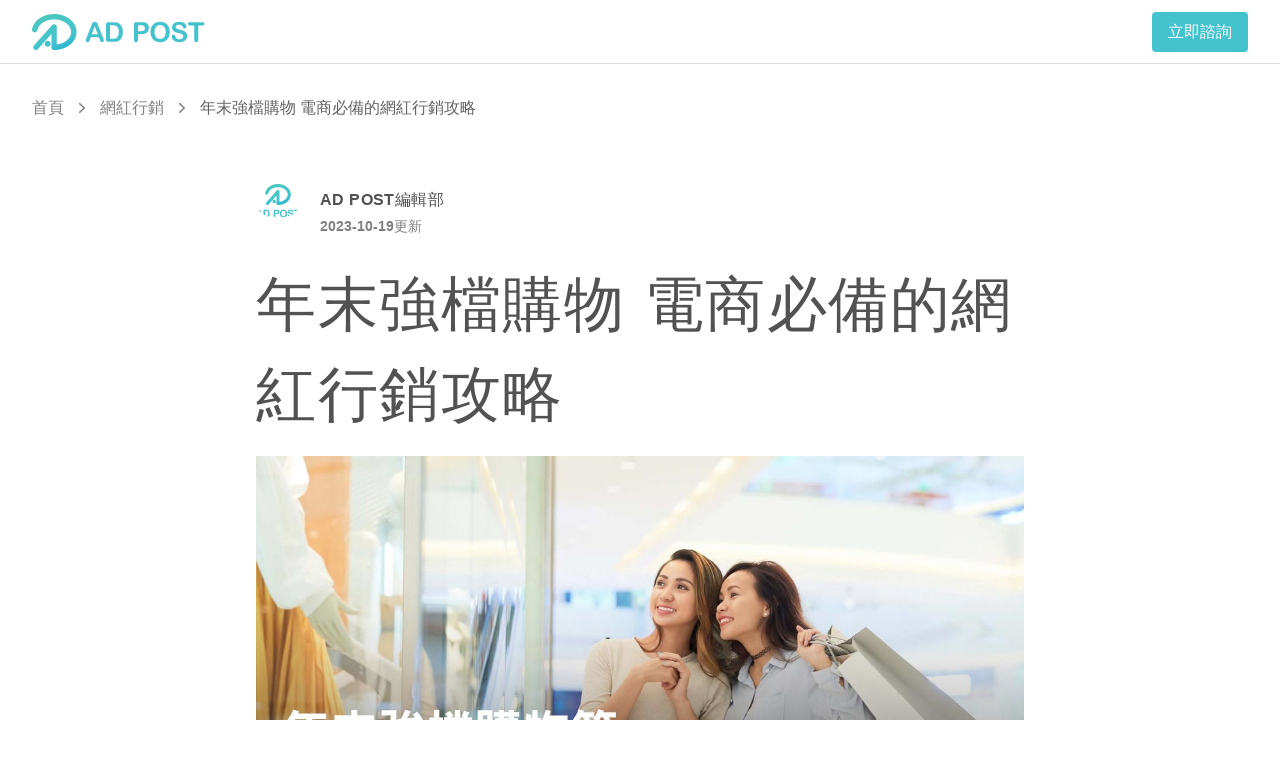

--- FILE ---
content_type: text/html; charset=utf-8
request_url: https://blog.adpost.com.tw/KOL_marketing/ec-marketing
body_size: 71293
content:
<!DOCTYPE html><html lang="zh-tw"><head><meta charSet="utf-8"/><meta http-equiv="x-ua-compatible" content="ie=edge"/><meta name="viewport" content="width=device-width, initial-scale=1, shrink-to-fit=no"/><meta name="generator" content="Gatsby 5.11.0"/><meta data-rh="true" property="og:image:width" content="1200"/><meta data-rh="true" property="og:image:height" content="630"/><meta data-rh="true" property="og:locale" content="zh_tw"/><meta data-rh="true" property="og:site_name" content="AD POST"/><meta data-rh="true" name="robots" content="index,follow"/><meta data-rh="true" name="googlebot" content="index,follow"/><meta data-rh="true" name="description" content="年末強檔購物節是電商業者不容忽視的良機，從雙 11，一路橫跨雙 12、到聖誕節跨年節慶。不分大小品牌全都投注大量行銷資源，以搶佔市場紅利。節慶行銷該怎麼做？本文提供 3階段和 3個電商網紅行銷案例分享！"/><meta data-rh="true" property="og:url" content="https://blog.adpost.com.tw/KOL_marketing/ec-marketing"/><meta data-rh="true" property="og:type" content="article"/><meta data-rh="true" property="article:published_time" content="2023-10-19"/><meta data-rh="true" property="article:modified_time" content="2023-10-19"/><meta data-rh="true" property="article:tag" content="節慶行銷"/><meta data-rh="true" property="og:title" content="年末強檔購物 電商必備的網紅行銷攻略"/><meta data-rh="true" property="og:description" content="年末強檔購物節是電商業者不容忽視的良機，從雙 11，一路橫跨雙 12、到聖誕節跨年節慶。不分大小品牌全都投注大量行銷資源，以搶佔市場紅利。節慶行銷該怎麼做？本文提供 3階段和 3個電商網紅行銷案例分享！"/><meta data-rh="true" property="og:image" content="https://images.ctfassets.net/zonj9p90wwj1/6P09F4f9ixUQ4Mi3XSdC2w/27b2406b1c12703d7add808b69927826/20231019________.jpg"/><meta data-rh="true" property="og:image:alt" content="年末強檔購物 電商必備的網紅行銷攻略"/><meta name="theme-color" content="#E8E8E8"/><style data-href="/styles.9d15ccc9ea7dc466f531.css" data-identity="gatsby-global-css">@import url(https://fonts.googleapis.com/css2?family=Outfit:wght@900&family=PT+Sans:wght@700&display=swap);
/*
! tailwindcss v3.3.2 | MIT License | https://tailwindcss.com
*/*,:after,:before{border:0 solid #ebebeb;box-sizing:border-box}:after,:before{--tw-content:""}html{-webkit-text-size-adjust:100%;font-feature-settings:normal;font-family:-apple-system,Noto Sans,Helvetica Neue,Helvetica,Nimbus Sans L,Arial,Liberation Sans,PingFang TC,Hiragino Sans CNS,Noto Sans CJK TC,Source Han Sans TC,Source Han Sans CN,Microsoft JhengHei,Wenquanyi Micro Hei,WenQuanYi Zen Hei,Heiti TC,SimHei,WenQuanYi Zen Hei Sharp,sans-serif;font-variation-settings:normal;line-height:1.5;-moz-tab-size:4;-o-tab-size:4;tab-size:4}body{line-height:inherit;margin:0}hr{border-top-width:1px;color:inherit;height:0}abbr:where([title]){-webkit-text-decoration:underline dotted;text-decoration:underline dotted}h1,h2,h3,h4,h5,h6{font-size:inherit;font-weight:inherit}a{color:inherit;text-decoration:inherit}b,strong{font-weight:bolder}code,kbd,pre,samp{font-family:ui-monospace,SFMono-Regular,Menlo,Monaco,Consolas,Liberation Mono,Courier New,monospace;font-size:1em}small{font-size:80%}sub,sup{font-size:75%;line-height:0;position:relative;vertical-align:baseline}sub{bottom:-.25em}sup{top:-.5em}table{border-collapse:collapse;border-color:inherit;text-indent:0}button,input,optgroup,select,textarea{color:inherit;font-family:inherit;font-size:100%;font-weight:inherit;line-height:inherit;margin:0;padding:0}button,select{text-transform:none}[type=button],[type=reset],[type=submit],button{-webkit-appearance:button;background-color:transparent;background-image:none}:-moz-focusring{outline:auto}:-moz-ui-invalid{box-shadow:none}progress{vertical-align:baseline}::-webkit-inner-spin-button,::-webkit-outer-spin-button{height:auto}[type=search]{-webkit-appearance:textfield;outline-offset:-2px}::-webkit-search-decoration{-webkit-appearance:none}::-webkit-file-upload-button{-webkit-appearance:button;font:inherit}summary{display:list-item}blockquote,dd,dl,figure,h1,h2,h3,h4,h5,h6,hr,p,pre{margin:0}fieldset{margin:0}fieldset,legend{padding:0}menu,ol,ul{list-style:none;margin:0;padding:0}textarea{resize:vertical}input::-moz-placeholder,textarea::-moz-placeholder{color:#b3b3b3;opacity:1}input::placeholder,textarea::placeholder{color:#b3b3b3;opacity:1}[role=button],button{cursor:pointer}:disabled{cursor:default}audio,canvas,embed,iframe,img,object,svg,video{display:block;vertical-align:middle}img,video{height:auto;max-width:100%}[hidden]{display:none}*,:after,:before{--tw-border-spacing-x:0;--tw-border-spacing-y:0;--tw-translate-x:0;--tw-translate-y:0;--tw-rotate:0;--tw-skew-x:0;--tw-skew-y:0;--tw-scale-x:1;--tw-scale-y:1;--tw-pan-x: ;--tw-pan-y: ;--tw-pinch-zoom: ;--tw-scroll-snap-strictness:proximity;--tw-gradient-from-position: ;--tw-gradient-via-position: ;--tw-gradient-to-position: ;--tw-ordinal: ;--tw-slashed-zero: ;--tw-numeric-figure: ;--tw-numeric-spacing: ;--tw-numeric-fraction: ;--tw-ring-inset: ;--tw-ring-offset-width:0px;--tw-ring-offset-color:#fff;--tw-ring-color:rgba(59,130,246,.5);--tw-ring-offset-shadow:0 0 #0000;--tw-ring-shadow:0 0 #0000;--tw-shadow:0 0 #0000;--tw-shadow-colored:0 0 #0000;--tw-blur: ;--tw-brightness: ;--tw-contrast: ;--tw-grayscale: ;--tw-hue-rotate: ;--tw-invert: ;--tw-saturate: ;--tw-sepia: ;--tw-drop-shadow: ;--tw-backdrop-blur: ;--tw-backdrop-brightness: ;--tw-backdrop-contrast: ;--tw-backdrop-grayscale: ;--tw-backdrop-hue-rotate: ;--tw-backdrop-invert: ;--tw-backdrop-opacity: ;--tw-backdrop-saturate: ;--tw-backdrop-sepia: }::backdrop{--tw-border-spacing-x:0;--tw-border-spacing-y:0;--tw-translate-x:0;--tw-translate-y:0;--tw-rotate:0;--tw-skew-x:0;--tw-skew-y:0;--tw-scale-x:1;--tw-scale-y:1;--tw-pan-x: ;--tw-pan-y: ;--tw-pinch-zoom: ;--tw-scroll-snap-strictness:proximity;--tw-gradient-from-position: ;--tw-gradient-via-position: ;--tw-gradient-to-position: ;--tw-ordinal: ;--tw-slashed-zero: ;--tw-numeric-figure: ;--tw-numeric-spacing: ;--tw-numeric-fraction: ;--tw-ring-inset: ;--tw-ring-offset-width:0px;--tw-ring-offset-color:#fff;--tw-ring-color:rgba(59,130,246,.5);--tw-ring-offset-shadow:0 0 #0000;--tw-ring-shadow:0 0 #0000;--tw-shadow:0 0 #0000;--tw-shadow-colored:0 0 #0000;--tw-blur: ;--tw-brightness: ;--tw-contrast: ;--tw-grayscale: ;--tw-hue-rotate: ;--tw-invert: ;--tw-saturate: ;--tw-sepia: ;--tw-drop-shadow: ;--tw-backdrop-blur: ;--tw-backdrop-brightness: ;--tw-backdrop-contrast: ;--tw-backdrop-grayscale: ;--tw-backdrop-hue-rotate: ;--tw-backdrop-invert: ;--tw-backdrop-opacity: ;--tw-backdrop-saturate: ;--tw-backdrop-sepia: }.container{width:100%}@media (min-width:640px){.container{max-width:640px}}@media (min-width:768px){.container{max-width:768px}}@media (min-width:1024px){.container{max-width:1024px}}@media (min-width:1280px){.container{max-width:1280px}}@media (min-width:1536px){.container{max-width:1536px}}.fixed{position:fixed}.absolute{position:absolute}.relative{position:relative}.inset-0{inset:0}.bottom-6{bottom:1.5rem}.left-0{left:0}.right-6{right:1.5rem}.top-0{top:0}.-z-10{z-index:-10}.z-10{z-index:10}.z-20{z-index:20}.col-span-1{grid-column:span 1/span 1}.mx-2{margin-left:.5rem;margin-right:.5rem}.mx-auto{margin-left:auto;margin-right:auto}.my-24{margin-bottom:6rem;margin-top:6rem}.my-6{margin-bottom:1.5rem;margin-top:1.5rem}.my-9{margin-bottom:2.25rem;margin-top:2.25rem}.mb-1{margin-bottom:.25rem}.mb-24{margin-bottom:6rem}.mb-4{margin-bottom:1rem}.mb-6{margin-bottom:1.5rem}.mb-8{margin-bottom:2rem}.ml-6{margin-left:1.5rem}.mt-10{margin-top:2.5rem}.mt-12{margin-top:3rem}.mt-16{margin-top:4rem}.mt-24{margin-top:6rem}.mt-4{margin-top:1rem}.mt-6{margin-top:1.5rem}.mt-8{margin-top:2rem}.line-clamp-1{-webkit-line-clamp:1}.line-clamp-1,.line-clamp-3{-webkit-box-orient:vertical;display:-webkit-box;overflow:hidden}.line-clamp-3{-webkit-line-clamp:3}.block{display:block}.flex{display:flex}.inline-flex{display:inline-flex}.grid{display:grid}.contents{display:contents}.hidden{display:none}.aspect-video{aspect-ratio:16/9}.h-16{height:4rem}.h-24{height:6rem}.h-32{height:8rem}.h-4{height:1rem}.h-5{height:1.25rem}.h-6{height:1.5rem}.h-\[44px\]{height:44px}.h-full{height:100%}.h-screen{height:100vh}.w-4{width:1rem}.w-5{width:1.25rem}.w-\[44px\]{width:44px}.w-full{width:100%}.max-w-max{max-width:-moz-max-content;max-width:max-content}.flex-shrink-0{flex-shrink:0}.grow{flex-grow:1}.list-inside{list-style-position:inside}.list-decimal{list-style-type:decimal}.list-disc{list-style-type:disc}.grid-cols-2{grid-template-columns:repeat(2,minmax(0,1fr))}.flex-col{flex-direction:column}.flex-col-reverse{flex-direction:column-reverse}.items-center{align-items:center}.items-baseline{align-items:baseline}.justify-center{justify-content:center}.justify-between{justify-content:space-between}.gap-12{gap:3rem}.gap-16{gap:4rem}.gap-2{gap:.5rem}.gap-24{gap:6rem}.space-x-2>:not([hidden])~:not([hidden]){--tw-space-x-reverse:0;margin-left:calc(.5rem*(1 - var(--tw-space-x-reverse)));margin-right:calc(.5rem*var(--tw-space-x-reverse))}.space-x-3>:not([hidden])~:not([hidden]){--tw-space-x-reverse:0;margin-left:calc(.75rem*(1 - var(--tw-space-x-reverse)));margin-right:calc(.75rem*var(--tw-space-x-reverse))}.space-x-6>:not([hidden])~:not([hidden]){--tw-space-x-reverse:0;margin-left:calc(1.5rem*(1 - var(--tw-space-x-reverse)));margin-right:calc(1.5rem*var(--tw-space-x-reverse))}.space-y-12>:not([hidden])~:not([hidden]){--tw-space-y-reverse:0;margin-bottom:calc(3rem*var(--tw-space-y-reverse));margin-top:calc(3rem*(1 - var(--tw-space-y-reverse)))}.space-y-2>:not([hidden])~:not([hidden]){--tw-space-y-reverse:0;margin-bottom:calc(.5rem*var(--tw-space-y-reverse));margin-top:calc(.5rem*(1 - var(--tw-space-y-reverse)))}.space-y-24>:not([hidden])~:not([hidden]){--tw-space-y-reverse:0;margin-bottom:calc(6rem*var(--tw-space-y-reverse));margin-top:calc(6rem*(1 - var(--tw-space-y-reverse)))}.space-y-3>:not([hidden])~:not([hidden]){--tw-space-y-reverse:0;margin-bottom:calc(.75rem*var(--tw-space-y-reverse));margin-top:calc(.75rem*(1 - var(--tw-space-y-reverse)))}.space-y-4>:not([hidden])~:not([hidden]){--tw-space-y-reverse:0;margin-bottom:calc(1rem*var(--tw-space-y-reverse));margin-top:calc(1rem*(1 - var(--tw-space-y-reverse)))}.space-y-6>:not([hidden])~:not([hidden]){--tw-space-y-reverse:0;margin-bottom:calc(1.5rem*var(--tw-space-y-reverse));margin-top:calc(1.5rem*(1 - var(--tw-space-y-reverse)))}.space-y-8>:not([hidden])~:not([hidden]){--tw-space-y-reverse:0;margin-bottom:calc(2rem*var(--tw-space-y-reverse));margin-top:calc(2rem*(1 - var(--tw-space-y-reverse)))}.divide-y>:not([hidden])~:not([hidden]){--tw-divide-y-reverse:0;border-bottom-width:calc(1px*var(--tw-divide-y-reverse));border-top-width:calc(1px*(1 - var(--tw-divide-y-reverse)))}.divide-gray-300>:not([hidden])~:not([hidden]){--tw-divide-opacity:1;border-color:rgb(219 219 219/var(--tw-divide-opacity))}.divide-gray-500>:not([hidden])~:not([hidden]){--tw-divide-opacity:1;border-color:rgb(128 128 128/var(--tw-divide-opacity))}.whitespace-nowrap{white-space:nowrap}.rounded{border-radius:.25rem}.rounded-full{border-radius:9999px}.rounded-lg{border-radius:.5rem}.rounded-t-lg{border-top-left-radius:.5rem;border-top-right-radius:.5rem}.border{border-width:1px}.border-y-2{border-bottom-width:2px;border-top-width:2px}.border-b{border-bottom-width:1px}.border-t{border-top-width:1px}.border-gray-300{--tw-border-opacity:1;border-color:rgb(219 219 219/var(--tw-border-opacity))}.border-gray-500{--tw-border-opacity:1;border-color:rgb(128 128 128/var(--tw-border-opacity))}.border-primary-500{--tw-border-opacity:1;border-color:rgb(68 195 206/var(--tw-border-opacity))}.border-t-gray-500{--tw-border-opacity:1;border-top-color:rgb(128 128 128/var(--tw-border-opacity))}.bg-gray-100{--tw-bg-opacity:1;background-color:rgb(247 247 247/var(--tw-bg-opacity))}.bg-gray-900{--tw-bg-opacity:1;background-color:rgb(46 46 46/var(--tw-bg-opacity))}.bg-primary-500{--tw-bg-opacity:1;background-color:rgb(68 195 206/var(--tw-bg-opacity))}.bg-white{--tw-bg-opacity:1;background-color:rgb(255 255 255/var(--tw-bg-opacity))}.p-6{padding:1.5rem}.px-3{padding-left:.75rem;padding-right:.75rem}.px-4{padding-left:1rem;padding-right:1rem}.px-5{padding-left:1.25rem;padding-right:1.25rem}.px-6{padding-left:1.5rem;padding-right:1.5rem}.py-1{padding-bottom:.25rem;padding-top:.25rem}.py-1\.5{padding-bottom:.375rem;padding-top:.375rem}.py-16{padding-bottom:4rem;padding-top:4rem}.py-2{padding-bottom:.5rem;padding-top:.5rem}.py-24{padding-bottom:6rem;padding-top:6rem}.py-3{padding-bottom:.75rem;padding-top:.75rem}.py-8{padding-bottom:2rem;padding-top:2rem}.pb-24{padding-bottom:6rem}.pt-12{padding-top:3rem}.pt-24{padding-top:6rem}.pt-4{padding-top:1rem}.pt-6{padding-top:1.5rem}.pt-9{padding-top:2.25rem}.text-center{text-align:center}.text-2xl{font-size:1.5rem;line-height:2rem}.text-3xl{font-size:1.875rem;line-height:2.25rem}.text-8xl{font-size:6rem;line-height:1}.text-lg{font-size:1.125rem;line-height:1.75rem}.text-sm{font-size:.875rem;line-height:1.25rem}.text-xl{font-size:1.25rem;line-height:1.75rem}.font-black{font-weight:900}.font-bold{font-weight:700}.font-medium{font-weight:500}.\!leading-loose{line-height:2!important}.\!leading-normal{line-height:1.5!important}.leading-loose{line-height:2}.leading-normal{line-height:1.5}.leading-tight{line-height:1.25}.tracking-\[4\.8px\]{letter-spacing:4.8px}.tracking-wide{letter-spacing:.025em}.text-gray-500{--tw-text-opacity:1;color:rgb(128 128 128/var(--tw-text-opacity))}.text-gray-600{--tw-text-opacity:1;color:rgb(99 99 99/var(--tw-text-opacity))}.text-gray-700{--tw-text-opacity:1;color:rgb(82 82 82/var(--tw-text-opacity))}.text-gray-900{--tw-text-opacity:1;color:rgb(46 46 46/var(--tw-text-opacity))}.text-primary-500{--tw-text-opacity:1;color:rgb(68 195 206/var(--tw-text-opacity))}.text-white{--tw-text-opacity:1;color:rgb(255 255 255/var(--tw-text-opacity))}.underline{text-decoration-line:underline}.decoration-gray-500{text-decoration-color:grey}.underline-offset-2{text-underline-offset:2px}.underline-offset-4{text-underline-offset:4px}.opacity-25{opacity:.25}.outline{outline-style:solid}.filter{filter:var(--tw-blur) var(--tw-brightness) var(--tw-contrast) var(--tw-grayscale) var(--tw-hue-rotate) var(--tw-invert) var(--tw-saturate) var(--tw-sepia) var(--tw-drop-shadow)}.transition{transition-property:color,background-color,border-color,text-decoration-color,fill,stroke,opacity,box-shadow,transform,filter,-webkit-backdrop-filter;transition-property:color,background-color,border-color,text-decoration-color,fill,stroke,opacity,box-shadow,transform,filter,backdrop-filter;transition-property:color,background-color,border-color,text-decoration-color,fill,stroke,opacity,box-shadow,transform,filter,backdrop-filter,-webkit-backdrop-filter;transition-timing-function:cubic-bezier(.4,0,.2,1)}.duration-150,.transition{transition-duration:.15s}.duration-300{transition-duration:.3s}.duration-500{transition-duration:.5s}.ease-in-out{transition-timing-function:cubic-bezier(.4,0,.2,1)}.font-outfit{font-family:Outfit,sans-serif}.wrapper{width:100%}@media (min-width:640px){.wrapper{max-width:640px}}@media (min-width:768px){.wrapper{max-width:768px}}@media (min-width:1024px){.wrapper{max-width:1024px}}@media (min-width:1280px){.wrapper{max-width:1280px}}@media (min-width:1536px){.wrapper{max-width:1536px}}.wrapper{margin-left:auto;margin-right:auto;padding-left:1.5rem;padding-right:1.5rem}@media (min-width:640px){.wrapper{padding-left:2rem;padding-right:2rem}}.heading{--tw-text-opacity:1;color:rgb(46 46 46/var(--tw-text-opacity));font-weight:700;letter-spacing:.025em}.gradient,.link-gradient{text-decoration-color:#44c3ce;text-decoration-line:underline;text-decoration-thickness:4px;text-underline-offset:4px}.link-gradient:hover{text-decoration-color:#0098a5}.grid-auto{grid-template-columns:auto repeat(2,minmax(0,1fr))}.shadowed{text-shadow:0 0 2px #000}.shadowed-logo{text-shadow:-2px 0 #2e2e2e,0 2px #2e2e2e,2px 0 #2e2e2e,0 -2px #2e2e2e}.markdown{--tw-text-opacity:1;color:rgb(46 46 46/var(--tw-text-opacity))}.markdown p{font-size:1.125rem;line-height:1.75rem;line-height:2;margin-bottom:1.5rem;margin-top:1.5rem}.markdown h2{font-size:1.875rem;font-weight:700;letter-spacing:.25rem;line-height:2.25rem;margin:3rem 0 1.5rem}@media (min-width:640px){.markdown h2{font-size:2.25rem;line-height:2.5rem}}.markdown h2{line-height:1.5}.markdown h3{font-size:1.5rem;font-weight:700;letter-spacing:.025em;line-height:2rem;margin:3rem 0 1.5rem}@media (min-width:640px){.markdown h3{font-size:1.875rem;line-height:2.25rem}}.markdown h3{line-height:1.5}.markdown h4{font-size:1.25rem;font-weight:700;letter-spacing:.025em;line-height:1.75rem;margin:2.5rem 0 1.5rem}@media (min-width:640px){.markdown h4{font-size:1.5rem;line-height:2rem}}.markdown h4{line-height:1.5}.markdown strong{text-decoration-color:#44c3ce;text-decoration-thickness:4px;text-underline-offset:4px}.markdown a,.markdown strong{font-weight:700;text-decoration-line:underline}.markdown ol,.markdown ul{margin-bottom:1.5rem;margin-left:2rem;margin-top:1.5rem}.markdown ol>:not([hidden])~:not([hidden]),.markdown ul>:not([hidden])~:not([hidden]){--tw-space-y-reverse:0;margin-bottom:calc(.75rem*var(--tw-space-y-reverse));margin-top:calc(.75rem*(1 - var(--tw-space-y-reverse)))}.markdown ol,.markdown ul{font-size:1.125rem;line-height:1.75rem}.markdown ol li{line-height:1.75rem;list-style-type:decimal}.markdown ul li{line-height:1.75rem;list-style-type:disc}.markdown li{overflow-wrap:break-word}.markdown li::marker{--tw-text-opacity:1;color:rgb(82 82 82/var(--tw-text-opacity))}.markdown img{margin-bottom:3rem;margin-top:3rem}.markdown blockquote p{--tw-border-opacity:1;border-color:rgb(68 195 206/var(--tw-border-opacity));border-left-width:4px;letter-spacing:.025em;line-height:2;margin:3rem 0;padding-bottom:1.5rem;padding-left:1.5rem;padding-top:1.5rem}@media (min-width:640px){.markdown blockquote p{margin-left:2rem;margin-right:2rem;padding-left:2rem}}.markdown p code{--tw-text-opacity:1;color:rgb(128 128 128/var(--tw-text-opacity));font-size:1rem;line-height:1.25rem}.markdown p code,.markdown pre{margin-bottom:3rem;margin-top:3rem}.markdown pre{--tw-bg-opacity:1;background-color:rgb(237 254 255/var(--tw-bg-opacity));border-radius:.5rem;overflow-wrap:break-word;padding:2rem 1.5rem;text-align:left}@media (min-width:640px){.markdown pre{padding:3rem;text-align:center}}.markdown pre code{font-size:1.25rem;font-weight:700;letter-spacing:.025em;line-height:1.75rem;white-space:pre-wrap}@media (min-width:640px){.markdown pre code{font-size:1.5rem;line-height:2rem}}.markdown pre code{line-height:2}.markdown table{--tw-border-opacity:1;border-color:rgb(128 128 128/var(--tw-border-opacity));border-width:1px;line-height:1.75rem;margin-bottom:3rem;margin-left:auto;margin-right:auto;width:-moz-fit-content;width:fit-content}.markdown tbody>:not([hidden])~:not([hidden]){--tw-divide-y-reverse:0;--tw-divide-opacity:1;border-bottom-width:calc(1px*var(--tw-divide-y-reverse));border-color:rgb(128 128 128/var(--tw-divide-opacity));border-top-width:calc(1px*(1 - var(--tw-divide-y-reverse)))}.markdown table th{--tw-bg-opacity:1;background-color:rgb(247 247 247/var(--tw-bg-opacity));font-weight:700;padding:.5rem}@media (min-width:640px){.markdown table th{font-size:1.125rem;line-height:1.75rem;padding:1rem 1.5rem}}.markdown tr>:not([hidden])~:not([hidden]){--tw-divide-x-reverse:0;--tw-divide-opacity:1;border-color:rgb(128 128 128/var(--tw-divide-opacity));border-left-width:calc(1px*(1 - var(--tw-divide-x-reverse)));border-right-width:calc(1px*var(--tw-divide-x-reverse))}.markdown td{line-height:1.5;padding:.5rem}@media (min-width:640px){.markdown td{font-size:1.125rem;line-height:1.75rem;padding:1rem 1.5rem}}.hover\:border-gray-700:hover{--tw-border-opacity:1;border-color:rgb(82 82 82/var(--tw-border-opacity))}.hover\:bg-black\/\[\.5\]:hover{background-color:rgba(0,0,0,.5)}.hover\:bg-gray-900:hover{--tw-bg-opacity:1;background-color:rgb(46 46 46/var(--tw-bg-opacity))}.hover\:bg-primary-400:hover{--tw-bg-opacity:1;background-color:rgb(30 215 232/var(--tw-bg-opacity))}.hover\:text-gray-700:hover{--tw-text-opacity:1;color:rgb(82 82 82/var(--tw-text-opacity))}.hover\:text-gray-900:hover{--tw-text-opacity:1;color:rgb(46 46 46/var(--tw-text-opacity))}.hover\:text-primary-700:hover{--tw-text-opacity:1;color:rgb(4 123 134/var(--tw-text-opacity))}.hover\:text-white:hover{--tw-text-opacity:1;color:rgb(255 255 255/var(--tw-text-opacity))}.active\:bg-gray-800:active{--tw-bg-opacity:1;background-color:rgb(64 64 64/var(--tw-bg-opacity))}.active\:bg-primary-600:active{--tw-bg-opacity:1;background-color:rgb(0 152 165/var(--tw-bg-opacity))}.group:hover .group-hover\:underline{text-decoration-line:underline}@media (min-width:640px){.sm\:col-span-2{grid-column:span 2/span 2}.sm\:my-16{margin-bottom:4rem;margin-top:4rem}.sm\:my-36{margin-bottom:9rem;margin-top:9rem}.sm\:my-8{margin-bottom:2rem;margin-top:2rem}.sm\:mb-12{margin-bottom:3rem}.sm\:mb-3{margin-bottom:.75rem}.sm\:mb-4{margin-bottom:1rem}.sm\:mb-8{margin-bottom:2rem}.sm\:mt-12{margin-top:3rem}.sm\:mt-16{margin-top:4rem}.sm\:mt-20{margin-top:5rem}.sm\:mt-36{margin-top:9rem}.sm\:mt-8{margin-top:2rem}.sm\:flex{display:flex}.sm\:hidden{display:none}.sm\:h-32{height:8rem}.sm\:h-9{height:2.25rem}.sm\:h-\[48px\]{height:48px}.sm\:w-\[48px\]{width:48px}.sm\:max-w-full{max-width:100%}.sm\:grid-cols-2{grid-template-columns:repeat(2,minmax(0,1fr))}.sm\:flex-row{flex-direction:row}.sm\:items-center{align-items:center}.sm\:gap-16{gap:4rem}.sm\:gap-36{gap:9rem}.sm\:space-x-3>:not([hidden])~:not([hidden]){--tw-space-x-reverse:0;margin-left:calc(.75rem*(1 - var(--tw-space-x-reverse)));margin-right:calc(.75rem*var(--tw-space-x-reverse))}.sm\:space-x-4>:not([hidden])~:not([hidden]){--tw-space-x-reverse:0;margin-left:calc(1rem*(1 - var(--tw-space-x-reverse)));margin-right:calc(1rem*var(--tw-space-x-reverse))}.sm\:space-y-0>:not([hidden])~:not([hidden]){--tw-space-y-reverse:0;margin-bottom:calc(0px*var(--tw-space-y-reverse));margin-top:calc(0px*(1 - var(--tw-space-y-reverse)))}.sm\:space-y-16>:not([hidden])~:not([hidden]){--tw-space-y-reverse:0;margin-bottom:calc(4rem*var(--tw-space-y-reverse));margin-top:calc(4rem*(1 - var(--tw-space-y-reverse)))}.sm\:space-y-36>:not([hidden])~:not([hidden]){--tw-space-y-reverse:0;margin-bottom:calc(9rem*var(--tw-space-y-reverse));margin-top:calc(9rem*(1 - var(--tw-space-y-reverse)))}.sm\:p-12{padding:3rem}.sm\:px-12{padding-left:3rem;padding-right:3rem}.sm\:px-8{padding-left:2rem;padding-right:2rem}.sm\:py-12{padding-bottom:3rem;padding-top:3rem}.sm\:py-32{padding-bottom:8rem;padding-top:8rem}.sm\:pb-36{padding-bottom:9rem}.sm\:pt-12{padding-top:3rem}.sm\:pt-\[18rem\]{padding-top:18rem}.sm\:text-2xl{font-size:1.5rem;line-height:2rem}.sm\:text-3xl{font-size:1.875rem;line-height:2.25rem}.sm\:text-4xl{font-size:2.25rem;line-height:2.5rem}.sm\:text-5xl{font-size:3rem;line-height:1}.sm\:text-6xl{font-size:3.75rem;line-height:1}.sm\:text-9xl{font-size:8rem;line-height:1}.sm\:tracking-\[6\.4px\]{letter-spacing:6.4px}}@media (min-width:1024px){.lg\:col-span-1{grid-column:span 1/span 1}.lg\:col-span-2{grid-column:span 2/span 2}.lg\:col-span-3{grid-column:span 3/span 3}.lg\:my-20{margin-bottom:5rem;margin-top:5rem}.lg\:my-auto{margin-bottom:auto;margin-top:auto}.lg\:mb-20{margin-bottom:5rem}.lg\:mb-36{margin-bottom:9rem}.lg\:mt-16{margin-top:4rem}.lg\:mt-24{margin-top:6rem}.lg\:mt-36{margin-top:9rem}.lg\:flex{display:flex}.lg\:grid{display:grid}.lg\:w-96{width:24rem}.lg\:max-w-\[48rem\]{max-width:48rem}.lg\:basis-1\/2{flex-basis:50%}.lg\:grid-cols-1{grid-template-columns:repeat(1,minmax(0,1fr))}.lg\:grid-cols-3{grid-template-columns:repeat(3,minmax(0,1fr))}.lg\:flex-row-reverse{flex-direction:row-reverse}.lg\:justify-center{justify-content:center}.lg\:gap-12{gap:3rem}.lg\:gap-16{gap:4rem}.lg\:space-x-12>:not([hidden])~:not([hidden]){--tw-space-x-reverse:0;margin-left:calc(3rem*(1 - var(--tw-space-x-reverse)));margin-right:calc(3rem*var(--tw-space-x-reverse))}.lg\:space-y-0>:not([hidden])~:not([hidden]){--tw-space-y-reverse:0;margin-bottom:calc(0px*var(--tw-space-y-reverse));margin-top:calc(0px*(1 - var(--tw-space-y-reverse)))}.lg\:px-0{padding-left:0;padding-right:0}.lg\:text-left{text-align:left}.lg\:text-2xl{font-size:1.5rem;line-height:2rem}}</style><title data-rh="true">年末強檔購物 電商必備的網紅行銷攻略 - AD POST</title><link data-rh="true" rel="canonical" href="https://blog.adpost.com.tw/KOL_marketing/ec-marketing"/><script data-rh="true" type="application/ld+json">{
  "@context": "https://schema.org",
  "@type": "BlogPosting",
  "mainEntityOfPage": {
    "@type": "WebPage",
    "@id": "https://blog.adpost.com.tw/KOL_marketing/ec-marketing"
  },
  "headline": "年末強檔購物 電商必備的網紅行銷攻略",
  "image": [
    "https://images.ctfassets.net/zonj9p90wwj1/6P09F4f9ixUQ4Mi3XSdC2w/27b2406b1c12703d7add808b69927826/20231019________.jpg"
  ],
  "datePublished": "2023-10-19",
  "dateModified": "2023-10-19",
  "author": {
    "@type": "Person",
    "name": "AD POST編輯部"
  },
  "publisher": {
    "@type": "Organization",
    "name": "AD POST",
    "logo": {
      "@type": "ImageObject",
      "url": "https://images.ctfassets.net/zonj9p90wwj1/754oMi2SNsHmFdUkJDFiZC/4c6ac73cdc992632d6931d9f07cef343/AD_POST___logo.svg"
    }
  },
  "description": "年末強檔購物節是電商業者不容忽視的良機，從雙 11，一路橫跨雙 12、到聖誕節跨年節慶。不分大小品牌全都投注大量行銷資源，以搶佔市場紅利。節慶行銷該怎麼做？本文提供 3階段和 3個電商網紅行銷案例分享！"
}</script><script data-rh="true" type="application/ld+json">{
  "@context": "https://schema.org",
  "@type": "BreadcrumbList",
  "itemListElement": [
    {
      "@type": "ListItem",
      "position": 0,
      "item": {
        "@id": "https://adpost.com.tw/",
        "name": "首頁",
        "@type": "Thing"
      }
    },
    {
      "@type": "ListItem",
      "position": 1,
      "item": {
        "@id": "https://adpost.com.tw//KOL_marketing",
        "name": "網紅行銷",
        "@type": "Thing"
      }
    },
    {
      "@type": "ListItem",
      "position": 2,
      "item": {
        "@id": "https://adpost.com.tw//KOL_marketing/ec-marketing",
        "name": "年末強檔購物 電商必備的網紅行銷攻略",
        "@type": "Thing"
      }
    }
  ]
}</script><style>.gatsby-image-wrapper{position:relative;overflow:hidden}.gatsby-image-wrapper picture.object-fit-polyfill{position:static!important}.gatsby-image-wrapper img{bottom:0;height:100%;left:0;margin:0;max-width:none;padding:0;position:absolute;right:0;top:0;width:100%;object-fit:cover}.gatsby-image-wrapper [data-main-image]{opacity:0;transform:translateZ(0);transition:opacity .25s linear;will-change:opacity}.gatsby-image-wrapper-constrained{display:inline-block;vertical-align:top}</style><noscript><style>.gatsby-image-wrapper noscript [data-main-image]{opacity:1!important}.gatsby-image-wrapper [data-placeholder-image]{opacity:0!important}</style></noscript><script type="module">const e="undefined"!=typeof HTMLImageElement&&"loading"in HTMLImageElement.prototype;e&&document.body.addEventListener("load",(function(e){const t=e.target;if(void 0===t.dataset.mainImage)return;if(void 0===t.dataset.gatsbyImageSsr)return;let a=null,n=t;for(;null===a&&n;)void 0!==n.parentNode.dataset.gatsbyImageWrapper&&(a=n.parentNode),n=n.parentNode;const o=a.querySelector("[data-placeholder-image]"),r=new Image;r.src=t.currentSrc,r.decode().catch((()=>{})).then((()=>{t.style.opacity=1,o&&(o.style.opacity=0,o.style.transition="opacity 500ms linear")}))}),!0);</script><link rel="icon" href="/favicon-32x32.png?v=a1f16bd8ebddc6a0e4523654f8c8705e" type="image/png"/><link rel="manifest" href="/manifest.webmanifest" crossorigin="anonymous"/><link rel="apple-touch-icon" sizes="48x48" href="/icons/icon-48x48.png?v=a1f16bd8ebddc6a0e4523654f8c8705e"/><link rel="apple-touch-icon" sizes="72x72" href="/icons/icon-72x72.png?v=a1f16bd8ebddc6a0e4523654f8c8705e"/><link rel="apple-touch-icon" sizes="96x96" href="/icons/icon-96x96.png?v=a1f16bd8ebddc6a0e4523654f8c8705e"/><link rel="apple-touch-icon" sizes="144x144" href="/icons/icon-144x144.png?v=a1f16bd8ebddc6a0e4523654f8c8705e"/><link rel="apple-touch-icon" sizes="192x192" href="/icons/icon-192x192.png?v=a1f16bd8ebddc6a0e4523654f8c8705e"/><link rel="apple-touch-icon" sizes="256x256" href="/icons/icon-256x256.png?v=a1f16bd8ebddc6a0e4523654f8c8705e"/><link rel="apple-touch-icon" sizes="384x384" href="/icons/icon-384x384.png?v=a1f16bd8ebddc6a0e4523654f8c8705e"/><link rel="apple-touch-icon" sizes="512x512" href="/icons/icon-512x512.png?v=a1f16bd8ebddc6a0e4523654f8c8705e"/><link rel="sitemap" type="application/xml" href="/sitemap-index.xml"/><script>(function(w,d,s,l,i){w[l]=w[l]||[];w[l].push({'gtm.start': new Date().getTime(),event:'gtm.js'});var f=d.getElementsByTagName(s)[0], j=d.createElement(s),dl=l!='dataLayer'?'&l='+l:'';j.async=true;j.src= 'https://www.googletagmanager.com/gtm.js?id='+i+dl+'';f.parentNode.insertBefore(j,f); })(window,document,'script','dataLayer', 'GTM-ML5LTW8');</script></head><body><noscript><iframe src="https://www.googletagmanager.com/ns.html?id=GTM-ML5LTW8" height="0" width="0" style="display: none; visibility: hidden" aria-hidden="true"></iframe></noscript><div id="___gatsby"><div style="outline:none" tabindex="-1" id="gatsby-focus-wrapper"><div class="flex flex-col h-screen"><nav class="fixed w-full bg-white h-16 z-20 border-b border-gray-300"><div class="wrapper"><div class="flex justify-between h-16"><div class="flex items-center"><a href="https://adpost.com.tw/"><img src="//images.ctfassets.net/zonj9p90wwj1/754oMi2SNsHmFdUkJDFiZC/4c6ac73cdc992632d6931d9f07cef343/AD_POST___logo.svg" alt="logo" class="h-6 sm:h-9"/></a></div><div class="hidden sm:flex sm:items-center"><a href="https://adpost.com.tw/" target="_blank" rel="noopener noreferrer" class=""><button type="button" class="text-white bg-primary-500 hover:bg-primary-400 active:bg-primary-600 transition ease-in-out duration-150 rounded py-2 px-4 font-medium fix_button">立即諮詢</button></a></div></div></div></nav><main class="mt-16 grow"><div class="my-6 sm:my-8 wrapper"><nav class="flex" aria-label="Breadcrumb"><ol role="list" class="flex items-center"><li><div class="flex items-center"><a class="text-gray-500 hover:text-gray-900 whitespace-nowrap" href="/">首頁</a><div class="text-gray-500 flex-shrink-0 mx-2 block"><svg xmlns="http://www.w3.org/2000/svg" viewBox="0 0 20 20" fill="currentColor" aria-hidden="true" class="h-5 w-5"><path fill-rule="evenodd" d="M7.21 14.77a.75.75 0 01.02-1.06L11.168 10 7.23 6.29a.75.75 0 111.04-1.08l4.5 4.25a.75.75 0 010 1.08l-4.5 4.25a.75.75 0 01-1.06-.02z" clip-rule="evenodd"></path></svg></div></div></li><li><div class="flex items-center"><a class="text-gray-500 hover:text-gray-900 whitespace-nowrap" href="/KOL_marketing">網紅行銷</a><div class="text-gray-500 flex-shrink-0 mx-2 block"><svg xmlns="http://www.w3.org/2000/svg" viewBox="0 0 20 20" fill="currentColor" aria-hidden="true" class="h-5 w-5"><path fill-rule="evenodd" d="M7.21 14.77a.75.75 0 01.02-1.06L11.168 10 7.23 6.29a.75.75 0 111.04-1.08l4.5 4.25a.75.75 0 010 1.08l-4.5 4.25a.75.75 0 01-1.06-.02z" clip-rule="evenodd"></path></svg></div></div></li><li><div class="flex items-center"><a aria-current="page" class="text-gray-500 hover:text-gray-900 max-w-36 line-clamp-1 sm:max-w-full text-gray-600" href="/KOL_marketing/ec-marketing">年末強檔購物 電商必備的網紅行銷攻略</a><div class="text-gray-500 flex-shrink-0 mx-2 hidden"><svg xmlns="http://www.w3.org/2000/svg" viewBox="0 0 20 20" fill="currentColor" aria-hidden="true" class="h-5 w-5"><path fill-rule="evenodd" d="M7.21 14.77a.75.75 0 01.02-1.06L11.168 10 7.23 6.29a.75.75 0 111.04-1.08l4.5 4.25a.75.75 0 010 1.08l-4.5 4.25a.75.75 0 01-1.06-.02z" clip-rule="evenodd"></path></svg></div></div></li></ol></nav></div><div class="divide-y divide-gray-300 text-gray-700 container mx-auto mt-8 sm:mt-12 lg:mt-16 px-6 sm:px-8 lg:px-0 lg:max-w-[48rem]"><div class="mb-6"><div class="flex space-x-3 sm:space-x-4"><div class="w-[44px] h-[44px] sm:w-[48px] sm:h-[48px]"><img src="//images.ctfassets.net/zonj9p90wwj1/6CIq70kg7WfsyB7Po5VjA8/a36e035774d60e3240fe203ce6ec2dfd/AD_POST___Footer.svg" loading="lazy" class="rounded-full" height="44" width="44" alt="年末強檔購物 電商必備的網紅行銷攻略"/></div><div><p class="text-gray-700 font-bold leading-loose tracking-wide">AD POST編輯部</p><div class="text-gray-500"><div class="flex space-x-2 items-baseline"><p class="font-bold text-sm">2023-10-19<!-- -->更新</p></div></div></div></div><div class="pt-6"><h1 class="text-gray-700 text-3xl sm:text-6xl font-bold tracking-wide !leading-normal">年末強檔購物 電商必備的網紅行銷攻略</h1><div class="mt-4 aspect-video"><div data-gatsby-image-wrapper="" class="gatsby-image-wrapper gatsby-image-wrapper-constrained h-full w-full"><div style="max-width:1280px;display:block"><img alt="" role="presentation" aria-hidden="true" src="data:image/svg+xml;charset=utf-8,%3Csvg%20height=&#x27;720&#x27;%20width=&#x27;1280&#x27;%20xmlns=&#x27;http://www.w3.org/2000/svg&#x27;%20version=&#x27;1.1&#x27;%3E%3C/svg%3E" style="max-width:100%;display:block;position:static"/></div><img aria-hidden="true" data-placeholder-image="" style="opacity:1;transition:opacity 500ms linear;object-fit:cover" decoding="async" src="[data-uri]" alt=""/><picture><source type="image/webp" srcSet="https://images.ctfassets.net/zonj9p90wwj1/6P09F4f9ixUQ4Mi3XSdC2w/27b2406b1c12703d7add808b69927826/20231019________.jpg?w=320&amp;h=180&amp;q=100&amp;fm=webp 320w,https://images.ctfassets.net/zonj9p90wwj1/6P09F4f9ixUQ4Mi3XSdC2w/27b2406b1c12703d7add808b69927826/20231019________.jpg?w=640&amp;h=360&amp;q=100&amp;fm=webp 640w,https://images.ctfassets.net/zonj9p90wwj1/6P09F4f9ixUQ4Mi3XSdC2w/27b2406b1c12703d7add808b69927826/20231019________.jpg?w=1280&amp;h=720&amp;q=100&amp;fm=webp 1280w" sizes="(min-width: 1280px) 1280px, 100vw"/><img data-gatsby-image-ssr="" data-main-image="" style="object-fit:cover;opacity:0" sizes="(min-width: 1280px) 1280px, 100vw" decoding="async" loading="eager" src="https://images.ctfassets.net/zonj9p90wwj1/6P09F4f9ixUQ4Mi3XSdC2w/27b2406b1c12703d7add808b69927826/20231019________.jpg?w=1280&amp;h=720&amp;fl=progressive&amp;q=100&amp;fm=jpg" srcSet="https://images.ctfassets.net/zonj9p90wwj1/6P09F4f9ixUQ4Mi3XSdC2w/27b2406b1c12703d7add808b69927826/20231019________.jpg?w=320&amp;h=180&amp;fl=progressive&amp;q=100&amp;fm=jpg 320w,https://images.ctfassets.net/zonj9p90wwj1/6P09F4f9ixUQ4Mi3XSdC2w/27b2406b1c12703d7add808b69927826/20231019________.jpg?w=640&amp;h=360&amp;fl=progressive&amp;q=100&amp;fm=jpg 640w,https://images.ctfassets.net/zonj9p90wwj1/6P09F4f9ixUQ4Mi3XSdC2w/27b2406b1c12703d7add808b69927826/20231019________.jpg?w=1280&amp;h=720&amp;fl=progressive&amp;q=100&amp;fm=jpg 1280w" alt="年末強檔購物 電商必備的網紅行銷攻略"/></picture><noscript><picture><source type="image/webp" srcSet="https://images.ctfassets.net/zonj9p90wwj1/6P09F4f9ixUQ4Mi3XSdC2w/27b2406b1c12703d7add808b69927826/20231019________.jpg?w=320&amp;h=180&amp;q=100&amp;fm=webp 320w,https://images.ctfassets.net/zonj9p90wwj1/6P09F4f9ixUQ4Mi3XSdC2w/27b2406b1c12703d7add808b69927826/20231019________.jpg?w=640&amp;h=360&amp;q=100&amp;fm=webp 640w,https://images.ctfassets.net/zonj9p90wwj1/6P09F4f9ixUQ4Mi3XSdC2w/27b2406b1c12703d7add808b69927826/20231019________.jpg?w=1280&amp;h=720&amp;q=100&amp;fm=webp 1280w" sizes="(min-width: 1280px) 1280px, 100vw"/><img data-gatsby-image-ssr="" data-main-image="" style="object-fit:cover;opacity:0" sizes="(min-width: 1280px) 1280px, 100vw" decoding="async" loading="eager" src="https://images.ctfassets.net/zonj9p90wwj1/6P09F4f9ixUQ4Mi3XSdC2w/27b2406b1c12703d7add808b69927826/20231019________.jpg?w=1280&amp;h=720&amp;fl=progressive&amp;q=100&amp;fm=jpg" srcSet="https://images.ctfassets.net/zonj9p90wwj1/6P09F4f9ixUQ4Mi3XSdC2w/27b2406b1c12703d7add808b69927826/20231019________.jpg?w=320&amp;h=180&amp;fl=progressive&amp;q=100&amp;fm=jpg 320w,https://images.ctfassets.net/zonj9p90wwj1/6P09F4f9ixUQ4Mi3XSdC2w/27b2406b1c12703d7add808b69927826/20231019________.jpg?w=640&amp;h=360&amp;fl=progressive&amp;q=100&amp;fm=jpg 640w,https://images.ctfassets.net/zonj9p90wwj1/6P09F4f9ixUQ4Mi3XSdC2w/27b2406b1c12703d7add808b69927826/20231019________.jpg?w=1280&amp;h=720&amp;fl=progressive&amp;q=100&amp;fm=jpg 1280w" alt="年末強檔購物 電商必備的網紅行銷攻略"/></picture></noscript><script type="module">const t="undefined"!=typeof HTMLImageElement&&"loading"in HTMLImageElement.prototype;if(t){const t=document.querySelectorAll("img[data-main-image]");for(let e of t){e.dataset.src&&(e.setAttribute("src",e.dataset.src),e.removeAttribute("data-src")),e.dataset.srcset&&(e.setAttribute("srcset",e.dataset.srcset),e.removeAttribute("data-srcset"));const t=e.parentNode.querySelectorAll("source[data-srcset]");for(let e of t)e.setAttribute("srcset",e.dataset.srcset),e.removeAttribute("data-srcset");e.complete&&(e.style.opacity=1,e.parentNode.parentNode.querySelector("[data-placeholder-image]").style.opacity=0)}}</script></div></div></div><div class="mt-6 border border-primary-500 p-6 rounded-lg"><div class="flex flex-col items-center sm:flex-row mb-6 sm:mb-3 space-y-3 sm:space-y-0 sm:space-x-3"><a class="font-bold text-lg text-primary-500 hover:text-primary-700" href="/KOL_marketing">網紅行銷</a><div class="space-x-3 flex"><p class="leading-loose text-gray-500"># <!-- -->節慶行銷</p></div></div><p class="text-lg !leading-loose">年末強檔購物節是電商業者不容忽視的良機，從雙 11，一路橫跨雙 12、到聖誕節跨年節慶。不分大小品牌全都投注大量行銷資源，以搶佔市場紅利。節慶行銷該怎麼做？本文提供 3階段和 3個電商網紅行銷案例分享！</p></div></div></div><div class="wrapper lg:px-0 lg:max-w-[48rem]"><div class="p-6 mt-12 bg-gray-100 text-gray-700 sm:mt-16 sm:p-12"><h2 class="text-center leading-normal tracking-wide font-bold text-2xl text-primary-500">快速跳轉目錄</h2><ul class="space-y-3 mt-8 text-lg leading-normal list-decimal list-inside"><li><a aria-current="page" class="underline underline-offset-4" href="/KOL_marketing/ec-marketing">年末檔期必知：雙11、雙12、聖誕節</a></li><li><a aria-current="page" class="underline underline-offset-4" href="/KOL_marketing/ec-marketing">節慶行銷三階段（預熱期、爆發期、延續期）</a></li><ul class="space-y-3 list-inside ml-6 list-disc"><li><a aria-current="page" class="underline underline-offset-4" href="/KOL_marketing/ec-marketing">（一）預熱期</a></li><li><a aria-current="page" class="underline underline-offset-4" href="/KOL_marketing/ec-marketing">（二）爆發期</a></li><li><a aria-current="page" class="underline underline-offset-4" href="/KOL_marketing/ec-marketing">（三）延續期</a></li></ul><li><a aria-current="page" class="underline underline-offset-4" href="/KOL_marketing/ec-marketing">購物節網紅行銷案例一：微型網紅好評推薦，延伸銜接雙 11 雙 12 創造高聲量</a></li><ul class="space-y-3 list-inside ml-6 list-disc"><li><a aria-current="page" class="underline underline-offset-4" href="/KOL_marketing/ec-marketing">案例說明</a></li></ul><li><a aria-current="page" class="underline underline-offset-4" href="/KOL_marketing/ec-marketing">購物節網紅行銷案例二：網紅擔任節慶行銷大使，放大品牌曝光知名度</a></li><ul class="space-y-3 list-inside ml-6 list-disc"><li><a aria-current="page" class="underline underline-offset-4" href="/KOL_marketing/ec-marketing">案例說明</a></li></ul><li><a aria-current="page" class="underline underline-offset-4" href="/KOL_marketing/ec-marketing">購物節網紅行銷案例三：善用 KOL 創意發想原創內容，網紅專屬折扣碼精準導購</a></li><ul class="space-y-3 list-inside ml-6 list-disc"><li><a aria-current="page" class="underline underline-offset-4" href="/KOL_marketing/ec-marketing">案例說明</a></li></ul><li><a aria-current="page" class="underline underline-offset-4" href="/KOL_marketing/ec-marketing">總結</a></li></ul></div><div class="markdown"><div id="content-1cb5147a-3f99-58e7-9d49-9e884cf1c00d"><h2 class="mt-12 mb-6">年末檔期必知：雙11、雙12、聖誕節</h2><p>年末強檔購物節是電商業者不容忽視的良機，從雙 11，一路橫跨雙 12、到聖誕節跨年節慶。不分大小品牌全都投注大量行銷資源，以搶佔市場紅利。</p>
<p>在節慶行銷中，過去最常見的行銷手法便是在活動特賣期間提供比以往更高更多的優惠折扣，期待藉此提高銷售量。但根據 Google 官方指出，琳瑯滿目數字節日層出不窮，光是下半年度就有 15 種大大小小節日。現在光靠折扣已不夠滿足顧客和刺激銷售量。</p>
<p>在這片節慶紅海之中若品牌想脫穎而出，懂得善用網紅行銷策略、推陳出新網紅廣告創意，是確保自家品牌在節慶行銷中致勝的關鍵。</p></div></div><div class="markdown"><div id="content-16d2a8ef-df23-56cd-ac0a-01515c862f64"><h2 class="mt-12 mb-6">節慶行銷三階段（預熱期、爆發期、延續期）</h2><p>節慶行銷該怎麼做？建議品牌按照節慶行銷三階段，從活動預熱、銷售集中爆發、後續長尾活動，針對消費者消費路徑，規劃完整的行銷策略。</p></div></div><div class="markdown"><div id="content-5733d25f-3ae6-5d47-bf0e-2f6a5928fca5"><h3 class="mt-10 mb-6">（一）預熱期</h3><p>在節慶到來之前，透過預熱期階段引起顧客的興趣，品牌可以與網紅合作，透過社交媒體平台、影片預告等吸引消費者注意力並創造期待感。例如 Lionmango 飾品品牌聖誕倒數禮盒，邀請微型 KOC 透過影片預告開箱，提前營造節慶氛圍。此種預熱手法能夠引起了消費者的期待，激發了購物興趣。也為品牌在節慶當天的曝光度鋪陳。
<img src="//images.ctfassets.net/zonj9p90wwj1/3PTRTIu6EnW5Vel2SSbVfX/eaaa7d908e5a0b37c247cd083436207e/_1.png" alt="ㄅ1"/></p></div></div><div class="markdown"><div id="content-ee76de22-bc00-5e7a-8ad6-a7971fa8751e"><h3 class="mt-10 mb-6">（二）爆發期</h3><p>爆發期是節慶行銷最高峰，通常在節慶當天或者節慶期間，邀請網紅透過直播、影片、社交媒體互動等方式加強產品曝光。品牌可以進行特別並符合主題的節慶促銷（包含免運、特殊贈品等）鼓勵網紅粉絲參與活動。以 2023 年 Jo Malone London 七夕專櫃限定香氛愛情花盒為例，品牌抓住消費者送禮需求，結合專屬香氛與傳達情意的鮮花花盒。此活動也透過網紅行銷（KOL）口碑推薦，在網紅粉絲心中留下貼心高品質送禮首選品牌印象，同時達成口碑行銷、也提升轉換率。
<img src="//images.ctfassets.net/zonj9p90wwj1/Ud0orZHuL8FCxUDWWhK3E/91fc79acaaca1adcab75cc6c238f133f/2.png" alt="2"/></p></div></div><div class="markdown"><div id="content-04c2fa78-ad4f-5acc-bc32-4d0d95bc7d9b"><h3 class="mt-10 mb-6">（三）延續期</h3><p>節慶延續期的目標是將節慶的動能延續，品牌可以繼續與網紅合作，推動節慶相關商品的餘熱，例如舉辦後續活動、分享節慶心得、提供特別優惠，促使消費者繼續參與並保持對品牌的關注。在犀牛盾回收聖誕 犀你一起活動中，除了邀請網紅客製化專屬手機殼，品牌更推出節慶後直營門市回收手機殼可獲得 86 折扣碼。消費者除了可以享有折扣，串聯線上線  下 OMO 互動，品牌更能藉此機會傳達對環保的重視承諾，延續了節慶關注點，加深品牌印象。
<img src="//images.ctfassets.net/zonj9p90wwj1/1STg3UPq8v2bKbKOAQsq87/d46a7538cc3ff2cda4924529b56e7c3e/3.png" alt="3"/></p></div></div><div class="markdown"><div id="content-7684b9fa-669c-5695-a7d7-258dd054850f"><h2 class="mt-12 mb-6">購物節網紅行銷案例一：微型網紅好評推薦，延伸銜接雙 11 雙 12 創造高聲量</h2><p>微型網紅（KOC）相較於大型網紅（KOL），微型網紅更貼近觀眾，擁有真實、高親和力的形象。他們的粉絲群體雖小卻忠誠，容易建立真摯的互動，使品牌能夠更準確地觸及目標受眾，提高產品推廣的效果。</p></div></div><div class="markdown"><div id="content-a78f87a0-879a-5936-935b-32bafe0c20ba"><h3 class="mt-10 mb-6">案例說明</h3><p>在 2022 年雙 11 和雙 12 的購物狂歡季節，Momo 購物網邀請許多微型網紅（KOC）好評推薦、折扣碼推廣。Momo 購物網作為全台大型購物平台，於大型購物節 Momo 購物網選擇結合 KOC 力量，透過多位 KOC 好評分享，向消費者推薦優質商品。KOC 行銷優勢在於微型網紅通常擁有真實感覺的用戶體驗，品牌的廣告訊息不僅因為網紅已經與粉絲建立一定的信任關係而引起初步興趣。</p>
<p>而像 Momo 這類全台大型購物平台，旗下商品上萬種，在行銷預算有限的情況下，找到產品相關領域 KOC ，精準觸及行銷給產品目標受眾，可以大大提升行銷活動效益。
最後，Momo 購物網購物狂歡節使用兩段式爆發期－延續期策略，在雙 11 後持續邀請 KOC 好評分享延伸至雙12，使得 Momo 在整個購物季節中持續出現在大眾視野，打造長期行銷計畫，搶攻消費者心占率。
<img src="//images.ctfassets.net/zonj9p90wwj1/7FMWOP0QySLGxGAx1QhZ8x/76bba6d1d98b3accc734373a5abbc6ba/4.png" alt="4"/>
<img src="//images.ctfassets.net/zonj9p90wwj1/1sIq8Xw3i7xJhajgfrmNe8/8258db9eb2f40b8ff73c67c45b9532e6/5.png" alt="5"/></p></div></div><div class="markdown"><div id="content-0d8b0fec-3b72-5a94-82fd-ece0d6a1b098"><h2 class="mt-12 mb-6">購物節網紅行銷案例二：網紅擔任節慶行銷大使，放大品牌曝光知名度</h2><p>網紅（KOL）擁有龐大而活躍的粉絲基礎，若邀請網紅在節慶期間互動參與，打造火爆話題性，有機會迅速擴大品牌知名度。其次品牌結合網紅的個人特色風格，使行銷活動更加生動有趣，更能為品牌獲取鮮明印象。
<img src="//images.ctfassets.net/zonj9p90wwj1/7hOygVJAnGxuYpsVvFiJCu/119c1a206f863f531107a15ceeceda68/6.png" alt="6"/></p></div></div><div class="markdown"><div id="content-4ab4aca9-9d70-5255-a45d-e5911e7fbe72"><h3 class="mt-10 mb-6">案例說明</h3><p>在 2022 年雙 11 購物狂歡季節， PChome 24h 購物邀請了啦啦隊女神女神「林襄」與多位啦啦隊女孩擔任直播嘉賓。</p>
<p>根據資策會產業情報研究所（MIC）調查，男性較女性更常用 PChome 24h 購物，其中男性高度偏好 3C 及家電相關商品。PChome 24h 購物邀請「林襄」和「Yuri陳怡叡」等啦啦隊女孩，除了瞄準男性受眾，更是看準啦啦隊行銷應援經濟，期望帶起一波營業額增長。近年啦啦隊偶像化引起熱潮，帶動更多原有球隊粉絲前往球場看球，更觸及原本沒有在參與賽事的消費者成為球迷。本次行銷活動除了吸引網紅的原先粉絲群體放大活動成效，更瞄準一般民眾，擴大品牌觸及面。</p>
<p>PChome 24h 購物選擇在雙 11 當日透過 Facebook 直播，觀看直播並留言就有機會獲得網紅親筆簽名及大獎。透過網紅魅力與抽獎活動，提高活動話題度與參與度。PChome 24h 購物促銷活動通過與知名網紅的合作，直播活動共吸引兩萬五千次觀看與近萬則留言，打造了一場引人注目的雙11直播活動。</p></div></div><div class="markdown"><div id="content-f63e8865-90b4-56b6-9b32-330b86f864be"><h2 class="mt-12 mb-6">購物節網紅行銷案例三：善用 KOL 創意發想原創內容，網紅專屬折扣碼精準導購</h2><p>KOL 創意原創內容跳脫傳統廣告千篇一律的公版文宣，讓 KOL 以其獨特風格、視角呈現品牌內容，透過 KOL 的角度去傳遞原生內容不一樣的想法，品牌價值觀和資訊能夠直接傳遞給受眾，引起觀眾共鳴。利用  KOL 形象為自己的品牌加分，增加品牌的可信度和親和力。
<img src="//images.ctfassets.net/zonj9p90wwj1/6XwIwYljW2Tl0TGNqQXVtz/844f734df603cd62f25ef550d2cf693e/7.png" alt="7"/></p></div></div><div class="markdown"><div id="content-98d30e0f-5933-5a66-bc93-b1897a93c0ff"><h3 class="mt-10 mb-6">案例說明</h3><p>以 Rice&amp;shine 與 iHerb 購物網為案例，iHerb 品牌作為美國最大的保健食品電商平台，以提供各式「高品質」健康營養護理用品，品牌消費者擁有注重健康，在乎營養的特色。</p>
<p>Rice&amp;shine 以自然真實的形象與親切有趣的風格深植人心，過去除了經常在社群媒體上分享生活片段、育兒真實情況，網紅業配合作案也會以創意影片呈現，使商品自然出現在影片中，減少業配突兀感。</p>
<p>本次 iHerb 與 Rice&amp;shine 合作網紅行銷。行銷方式選擇採用 Youtube 開箱影片推薦，從替家庭成員準備驚喜包做為開場，將產品服務自然置入生活中，更強調真實性，降低業配生硬性。</p>
<p>Rice&amp;shine 粉絲群體以女性為大宗，年齡介於18歲至35歲，其中包含有育兒需求的女性、年輕網路消費世代女性為主。Rice&amp;shine 除了可以涵蓋成人保健保養需求，育有四童的家庭屬性更能瞄準育兒家用品需求的受眾。家有幼童的消費者會是更注重健康營養成分的一類族群， iHerb 結合 KOL 特性與品牌優勢，精準傳遞品牌價值給消費者。</p>
<p>在影片中段，KOL 實際展示品牌網站下單流程，並說明結帳流程、關稅預付等等消費者常見問題，降低消費門檻。影片末段提供網紅專屬折扣碼，提供 KOL 粉絲獨家優惠，刺激消費者進行購物，將網紅人氣轉換成買氣。品牌也可以藉由追蹤每筆折扣碼，深入了解每次檔期合作的成效。</p></div></div><div class="markdown"><div id="content-2ada9569-7fdb-57b8-8e5d-fb7e4179916c"><h2 class="mt-12 mb-6">總結</h2><p>透過三個購物節網紅行銷案例的分享，可得出網紅的角色至關重要，他們擁有與粉絲更為親密的互動，能夠更有效地引導粉絲進行消費行為。透過網紅行銷，除了確保品牌訊息準確傳遞到目標受眾手中，從而提高購買轉化率，還能透過網紅個人形象，為自家品牌加分，在消費者心中留下深刻印象。</p></div></div><div class="mx-auto w-full py-16 undefined"><div class="space-y-8 border-y-2 border-primary-500 py-8 sm:py-12"><p class="heading text-center text-2xl sm:text-3xl !leading-loose tracking-wide font-bold">AD POST 讓網紅行銷執行 更簡單 更方便</p><div class="flex justify-center"><a href="https://adpost.com.tw/" target="_blank" rel="noopener noreferrer" class=""><button type="button" class="text-white bg-primary-500 hover:bg-primary-400 active:bg-primary-600 transition ease-in-out duration-150 rounded py-3 px-5 text-xl font-medium contact">立即諮詢</button></a></div></div></div><div class="flex justify-center items-center gap-2"><p class="text-gray-900 text-lg leading-loose">分享至：</p><button aria-label="facebook" class="react-share__ShareButton" style="background-color:transparent;border:none;padding:0;font:inherit;color:inherit;cursor:pointer"><svg viewBox="0 0 64 64" width="32" height="32"><rect width="64" height="64" rx="100" ry="100" fill="#3b5998"></rect><path d="M34.1,47V33.3h4.6l0.7-5.3h-5.3v-3.4c0-1.5,0.4-2.6,2.6-2.6l2.8,0v-4.8c-0.5-0.1-2.2-0.2-4.1-0.2 c-4.1,0-6.9,2.5-6.9,7V28H24v5.3h4.6V47H34.1z" fill="white"></path></svg></button><button ml="2" aria-label="telegram" class="react-share__ShareButton" style="background-color:transparent;border:none;padding:0;font:inherit;color:inherit;cursor:pointer"><svg viewBox="0 0 64 64" width="32" height="32"><rect width="64" height="64" rx="100" ry="100" fill="#37aee2"></rect><path d="m45.90873,15.44335c-0.6901,-0.0281 -1.37668,0.14048 -1.96142,0.41265c-0.84989,0.32661 -8.63939,3.33986 -16.5237,6.39174c-3.9685,1.53296 -7.93349,3.06593 -10.98537,4.24067c-3.05012,1.1765 -5.34694,2.05098 -5.4681,2.09312c-0.80775,0.28096 -1.89996,0.63566 -2.82712,1.72788c-0.23354,0.27218 -0.46884,0.62161 -0.58825,1.10275c-0.11941,0.48114 -0.06673,1.09222 0.16682,1.5716c0.46533,0.96052 1.25376,1.35737 2.18443,1.71383c3.09051,0.99037 6.28638,1.93508 8.93263,2.8236c0.97632,3.44171 1.91401,6.89571 2.84116,10.34268c0.30554,0.69185 0.97105,0.94823 1.65764,0.95525l-0.00351,0.03512c0,0 0.53908,0.05268 1.06412,-0.07375c0.52679,-0.12292 1.18879,-0.42846 1.79109,-0.99212c0.662,-0.62161 2.45836,-2.38812 3.47683,-3.38552l7.6736,5.66477l0.06146,0.03512c0,0 0.84989,0.59703 2.09312,0.68132c0.62161,0.04214 1.4399,-0.07726 2.14229,-0.59176c0.70766,-0.51626 1.1765,-1.34683 1.396,-2.29506c0.65673,-2.86224 5.00979,-23.57745 5.75257,-27.00686l-0.02107,0.08077c0.51977,-1.93157 0.32837,-3.70159 -0.87096,-4.74991c-0.60054,-0.52152 -1.2924,-0.7498 -1.98425,-0.77965l0,0.00176zm-0.2072,3.29069c0.04741,0.0439 0.0439,0.0439 0.00351,0.04741c-0.01229,-0.00351 0.14048,0.2072 -0.15804,1.32576l-0.01229,0.04214l-0.00878,0.03863c-0.75858,3.50668 -5.15554,24.40802 -5.74203,26.96472c-0.08077,0.34417 -0.11414,0.31959 -0.09482,0.29852c-0.1756,-0.02634 -0.50045,-0.16506 -0.52679,-0.1756l-13.13468,-9.70175c4.4988,-4.33199 9.09945,-8.25307 13.744,-12.43229c0.8218,-0.41265 0.68483,-1.68573 -0.29852,-1.70681c-1.04305,0.24584 -1.92279,0.99564 -2.8798,1.47502c-5.49971,3.2626 -11.11882,6.13186 -16.55882,9.49279c-2.792,-0.97105 -5.57873,-1.77704 -8.15298,-2.57601c2.2336,-0.89555 4.00889,-1.55579 5.75608,-2.23009c3.05188,-1.1765 7.01687,-2.7042 10.98537,-4.24067c7.94051,-3.06944 15.92667,-6.16346 16.62028,-6.43037l0.05619,-0.02283l0.05268,-0.02283c0.19316,-0.0878 0.30378,-0.09658 0.35471,-0.10009c0,0 -0.01756,-0.05795 -0.00351,-0.04566l-0.00176,0zm-20.91715,22.0638l2.16687,1.60145c-0.93418,0.91311 -1.81743,1.77353 -2.45485,2.38812l0.28798,-3.98957" fill="white"></path></svg></button><button ml="2" aria-label="line" class="react-share__ShareButton" style="background-color:transparent;border:none;padding:0;font:inherit;color:inherit;cursor:pointer"><svg viewBox="0 0 64 64" width="32" height="32"><rect width="64" height="64" rx="100" ry="100" fill="#00b800"></rect><path d="M52.62 30.138c0 3.693-1.432 7.019-4.42 10.296h.001c-4.326 4.979-14 11.044-16.201 11.972-2.2.927-1.876-.591-1.786-1.112l.294-1.765c.069-.527.142-1.343-.066-1.865-.232-.574-1.146-.872-1.817-1.016-9.909-1.31-17.245-8.238-17.245-16.51 0-9.226 9.251-16.733 20.62-16.733 11.37 0 20.62 7.507 20.62 16.733zM27.81 25.68h-1.446a.402.402 0 0 0-.402.401v8.985c0 .221.18.4.402.4h1.446a.401.401 0 0 0 .402-.4v-8.985a.402.402 0 0 0-.402-.401zm9.956 0H36.32a.402.402 0 0 0-.402.401v5.338L31.8 25.858a.39.39 0 0 0-.031-.04l-.002-.003-.024-.025-.008-.007a.313.313 0 0 0-.032-.026.255.255 0 0 1-.021-.014l-.012-.007-.021-.012-.013-.006-.023-.01-.013-.005-.024-.008-.014-.003-.023-.005-.017-.002-.021-.003-.021-.002h-1.46a.402.402 0 0 0-.402.401v8.985c0 .221.18.4.402.4h1.446a.401.401 0 0 0 .402-.4v-5.337l4.123 5.568c.028.04.063.072.101.099l.004.003a.236.236 0 0 0 .025.015l.012.006.019.01a.154.154 0 0 1 .019.008l.012.004.028.01.005.001a.442.442 0 0 0 .104.013h1.446a.4.4 0 0 0 .401-.4v-8.985a.402.402 0 0 0-.401-.401zm-13.442 7.537h-3.93v-7.136a.401.401 0 0 0-.401-.401h-1.447a.4.4 0 0 0-.401.401v8.984a.392.392 0 0 0 .123.29c.072.068.17.111.278.111h5.778a.4.4 0 0 0 .401-.401v-1.447a.401.401 0 0 0-.401-.401zm21.429-5.287c.222 0 .401-.18.401-.402v-1.446a.401.401 0 0 0-.401-.402h-5.778a.398.398 0 0 0-.279.113l-.005.004-.006.008a.397.397 0 0 0-.111.276v8.984c0 .108.043.206.112.278l.005.006a.401.401 0 0 0 .284.117h5.778a.4.4 0 0 0 .401-.401v-1.447a.401.401 0 0 0-.401-.401h-3.93v-1.519h3.93c.222 0 .401-.18.401-.402V29.85a.401.401 0 0 0-.401-.402h-3.93V27.93h3.93z" fill="white"></path></svg></button></div></div><div class="wrapper my-24 space-y-24 sm:my-36 sm:space-y-36"><h2 class="heading text-3xl sm:text-4xl text-center">熱門文章</h2><div class="grid gap-12 mt-12 sm:mt-16 sm:grid-cols-2 lg:grid-cols-3 lg:gap-16"><div class="p-6 border border-gray-300 rounded-lg transition ease-in-out duration-500 hover:border-gray-700"><div class="text-gray-700 space-y-6  "><a class="" href="/KOL_marketing/marketing_article_kol_longterm"><div class="aspect-video"><div data-gatsby-image-wrapper="" class="gatsby-image-wrapper gatsby-image-wrapper-constrained w-full h-full rounded-lg w-full"><div style="max-width:768px;display:block"><img alt="" role="presentation" aria-hidden="true" src="data:image/svg+xml;charset=utf-8,%3Csvg%20height=&#x27;512&#x27;%20width=&#x27;768&#x27;%20xmlns=&#x27;http://www.w3.org/2000/svg&#x27;%20version=&#x27;1.1&#x27;%3E%3C/svg%3E" style="max-width:100%;display:block;position:static"/></div><img aria-hidden="true" data-placeholder-image="" style="opacity:1;transition:opacity 500ms linear" decoding="async" src="[data-uri]" alt=""/><picture><source type="image/webp" data-srcset="https://images.ctfassets.net/zonj9p90wwj1/6Sb8FytqsVZZfBYHUIX8S2/32dfcc15ac9f2669b225707c5c016159/1.png?w=192&amp;h=128&amp;q=100&amp;fm=webp 192w,https://images.ctfassets.net/zonj9p90wwj1/6Sb8FytqsVZZfBYHUIX8S2/32dfcc15ac9f2669b225707c5c016159/1.png?w=384&amp;h=256&amp;q=100&amp;fm=webp 384w,https://images.ctfassets.net/zonj9p90wwj1/6Sb8FytqsVZZfBYHUIX8S2/32dfcc15ac9f2669b225707c5c016159/1.png?w=768&amp;h=512&amp;q=100&amp;fm=webp 768w" sizes="(min-width: 768px) 768px, 100vw"/><img data-gatsby-image-ssr="" data-main-image="" style="opacity:0" sizes="(min-width: 768px) 768px, 100vw" decoding="async" loading="lazy" data-src="https://images.ctfassets.net/zonj9p90wwj1/6Sb8FytqsVZZfBYHUIX8S2/32dfcc15ac9f2669b225707c5c016159/1.png?w=768&amp;h=512&amp;q=100&amp;fm=png" data-srcset="https://images.ctfassets.net/zonj9p90wwj1/6Sb8FytqsVZZfBYHUIX8S2/32dfcc15ac9f2669b225707c5c016159/1.png?w=192&amp;h=128&amp;q=100&amp;fm=png 192w,https://images.ctfassets.net/zonj9p90wwj1/6Sb8FytqsVZZfBYHUIX8S2/32dfcc15ac9f2669b225707c5c016159/1.png?w=384&amp;h=256&amp;q=100&amp;fm=png 384w,https://images.ctfassets.net/zonj9p90wwj1/6Sb8FytqsVZZfBYHUIX8S2/32dfcc15ac9f2669b225707c5c016159/1.png?w=768&amp;h=512&amp;q=100&amp;fm=png 768w" alt="與KOL合作一次就夠了嗎？品牌該如何經營長期有效的網紅合作"/></picture><noscript><picture><source type="image/webp" srcSet="https://images.ctfassets.net/zonj9p90wwj1/6Sb8FytqsVZZfBYHUIX8S2/32dfcc15ac9f2669b225707c5c016159/1.png?w=192&amp;h=128&amp;q=100&amp;fm=webp 192w,https://images.ctfassets.net/zonj9p90wwj1/6Sb8FytqsVZZfBYHUIX8S2/32dfcc15ac9f2669b225707c5c016159/1.png?w=384&amp;h=256&amp;q=100&amp;fm=webp 384w,https://images.ctfassets.net/zonj9p90wwj1/6Sb8FytqsVZZfBYHUIX8S2/32dfcc15ac9f2669b225707c5c016159/1.png?w=768&amp;h=512&amp;q=100&amp;fm=webp 768w" sizes="(min-width: 768px) 768px, 100vw"/><img data-gatsby-image-ssr="" data-main-image="" style="opacity:0" sizes="(min-width: 768px) 768px, 100vw" decoding="async" loading="lazy" src="https://images.ctfassets.net/zonj9p90wwj1/6Sb8FytqsVZZfBYHUIX8S2/32dfcc15ac9f2669b225707c5c016159/1.png?w=768&amp;h=512&amp;q=100&amp;fm=png" srcSet="https://images.ctfassets.net/zonj9p90wwj1/6Sb8FytqsVZZfBYHUIX8S2/32dfcc15ac9f2669b225707c5c016159/1.png?w=192&amp;h=128&amp;q=100&amp;fm=png 192w,https://images.ctfassets.net/zonj9p90wwj1/6Sb8FytqsVZZfBYHUIX8S2/32dfcc15ac9f2669b225707c5c016159/1.png?w=384&amp;h=256&amp;q=100&amp;fm=png 384w,https://images.ctfassets.net/zonj9p90wwj1/6Sb8FytqsVZZfBYHUIX8S2/32dfcc15ac9f2669b225707c5c016159/1.png?w=768&amp;h=512&amp;q=100&amp;fm=png 768w" alt="與KOL合作一次就夠了嗎？品牌該如何經營長期有效的網紅合作"/></picture></noscript><script type="module">const t="undefined"!=typeof HTMLImageElement&&"loading"in HTMLImageElement.prototype;if(t){const t=document.querySelectorAll("img[data-main-image]");for(let e of t){e.dataset.src&&(e.setAttribute("src",e.dataset.src),e.removeAttribute("data-src")),e.dataset.srcset&&(e.setAttribute("srcset",e.dataset.srcset),e.removeAttribute("data-srcset"));const t=e.parentNode.querySelectorAll("source[data-srcset]");for(let e of t)e.setAttribute("srcset",e.dataset.srcset),e.removeAttribute("data-srcset");e.complete&&(e.style.opacity=1,e.parentNode.parentNode.querySelector("[data-placeholder-image]").style.opacity=0)}}</script></div></div></a><div class="space-y-4"><div class="flex space-x-6 text-lg"><a class="font-bold text-primary-500 hover:text-primary-700" href="/KOL_marketing">網紅行銷</a><p class="text-gray-500">2026-01-19</p></div><div><a class="space-y-4" href="/KOL_marketing/marketing_article_kol_longterm"><p class="tracking-wide !leading-normal font-bold text-3xl">與KOL合作一次就夠了嗎？品牌該如何經營長期有效的網紅合作</p><p class="text-lg line-clamp-3">在台灣市場，網紅行銷早已成為品牌重要的行銷策略之一。多數品牌在與 KOL 合作時，也不再只看粉絲數，而是開始關注互動率、內容品質與受眾輪廓等指標。然而， 當品牌逐步建立基本的數據判斷能力後，實務上卻經常遇到一個更棘手的問題：KOL 數據看似合格，網紅行銷成效卻難以持續累積。有些合作能帶來短暫曝光，卻無法引發後續討論；有些內容互動正常，卻難以轉化為品牌好感與實際行動。久而久之，品牌會發現，問題並不完全出在數據，而是在於這位 KOL 是否真正具備影響受眾決策的信任基礎。

當品牌已經跨過「只看粉絲數」的階段，網紅行銷的關鍵也隨之改變——從找網紅合作，進階為經營值得長期合作的 KOL 關係。本文將從台灣品牌行銷人的角度出發，說明品牌什麼時候該開始經營 KOL，以及如何讓網紅合作不再只是一次性的曝光操作。</p></a></div><div><div><a class="" href="/KOL_marketing/marketing_article_kol_longterm"><button type="button" class="inline-flex space-x-2 justify-center items-center text-gray-700 text-gray-500 hover:text-gray-700 transition ease-in-out duration-300  "><p class="underline underline-offset-2 text-gray-500 hover:text-gray-700 transition ease-in-out duration-300">繼續閱讀</p><svg xmlns="http://www.w3.org/2000/svg" viewBox="0 0 20 20" fill="currentColor" aria-hidden="true" class="h-4 w-4"><path fill-rule="evenodd" d="M3 10a.75.75 0 01.75-.75h10.638L10.23 5.29a.75.75 0 111.04-1.08l5.5 5.25a.75.75 0 010 1.08l-5.5 5.25a.75.75 0 11-1.04-1.08l4.158-3.96H3.75A.75.75 0 013 10z" clip-rule="evenodd"></path></svg></button></a></div></div></div></div></div><div class="p-6 border border-gray-300 rounded-lg transition ease-in-out duration-500 hover:border-gray-700"><div class="text-gray-700 space-y-6  "><a class="" href="/KOL_marketing/marketing_2026_social_media"><div class="aspect-video"><div data-gatsby-image-wrapper="" class="gatsby-image-wrapper gatsby-image-wrapper-constrained w-full h-full rounded-lg w-full"><div style="max-width:768px;display:block"><img alt="" role="presentation" aria-hidden="true" src="data:image/svg+xml;charset=utf-8,%3Csvg%20height=&#x27;512&#x27;%20width=&#x27;768&#x27;%20xmlns=&#x27;http://www.w3.org/2000/svg&#x27;%20version=&#x27;1.1&#x27;%3E%3C/svg%3E" style="max-width:100%;display:block;position:static"/></div><img aria-hidden="true" data-placeholder-image="" style="opacity:1;transition:opacity 500ms linear" decoding="async" src="[data-uri]" alt=""/><picture><source type="image/webp" data-srcset="https://images.ctfassets.net/zonj9p90wwj1/7qcVcrbXQ7IZ8xD07oDauT/c2a171e02ac8eea4dd42754400d64134/1.png?w=192&amp;h=128&amp;q=100&amp;fm=webp 192w,https://images.ctfassets.net/zonj9p90wwj1/7qcVcrbXQ7IZ8xD07oDauT/c2a171e02ac8eea4dd42754400d64134/1.png?w=384&amp;h=256&amp;q=100&amp;fm=webp 384w,https://images.ctfassets.net/zonj9p90wwj1/7qcVcrbXQ7IZ8xD07oDauT/c2a171e02ac8eea4dd42754400d64134/1.png?w=768&amp;h=512&amp;q=100&amp;fm=webp 768w" sizes="(min-width: 768px) 768px, 100vw"/><img data-gatsby-image-ssr="" data-main-image="" style="opacity:0" sizes="(min-width: 768px) 768px, 100vw" decoding="async" loading="lazy" data-src="https://images.ctfassets.net/zonj9p90wwj1/7qcVcrbXQ7IZ8xD07oDauT/c2a171e02ac8eea4dd42754400d64134/1.png?w=768&amp;h=512&amp;q=100&amp;fm=png" data-srcset="https://images.ctfassets.net/zonj9p90wwj1/7qcVcrbXQ7IZ8xD07oDauT/c2a171e02ac8eea4dd42754400d64134/1.png?w=192&amp;h=128&amp;q=100&amp;fm=png 192w,https://images.ctfassets.net/zonj9p90wwj1/7qcVcrbXQ7IZ8xD07oDauT/c2a171e02ac8eea4dd42754400d64134/1.png?w=384&amp;h=256&amp;q=100&amp;fm=png 384w,https://images.ctfassets.net/zonj9p90wwj1/7qcVcrbXQ7IZ8xD07oDauT/c2a171e02ac8eea4dd42754400d64134/1.png?w=768&amp;h=512&amp;q=100&amp;fm=png 768w" alt="2026 社群行銷關鍵趨勢解析：AI、創作者與內容系統化的實戰轉向"/></picture><noscript><picture><source type="image/webp" srcSet="https://images.ctfassets.net/zonj9p90wwj1/7qcVcrbXQ7IZ8xD07oDauT/c2a171e02ac8eea4dd42754400d64134/1.png?w=192&amp;h=128&amp;q=100&amp;fm=webp 192w,https://images.ctfassets.net/zonj9p90wwj1/7qcVcrbXQ7IZ8xD07oDauT/c2a171e02ac8eea4dd42754400d64134/1.png?w=384&amp;h=256&amp;q=100&amp;fm=webp 384w,https://images.ctfassets.net/zonj9p90wwj1/7qcVcrbXQ7IZ8xD07oDauT/c2a171e02ac8eea4dd42754400d64134/1.png?w=768&amp;h=512&amp;q=100&amp;fm=webp 768w" sizes="(min-width: 768px) 768px, 100vw"/><img data-gatsby-image-ssr="" data-main-image="" style="opacity:0" sizes="(min-width: 768px) 768px, 100vw" decoding="async" loading="lazy" src="https://images.ctfassets.net/zonj9p90wwj1/7qcVcrbXQ7IZ8xD07oDauT/c2a171e02ac8eea4dd42754400d64134/1.png?w=768&amp;h=512&amp;q=100&amp;fm=png" srcSet="https://images.ctfassets.net/zonj9p90wwj1/7qcVcrbXQ7IZ8xD07oDauT/c2a171e02ac8eea4dd42754400d64134/1.png?w=192&amp;h=128&amp;q=100&amp;fm=png 192w,https://images.ctfassets.net/zonj9p90wwj1/7qcVcrbXQ7IZ8xD07oDauT/c2a171e02ac8eea4dd42754400d64134/1.png?w=384&amp;h=256&amp;q=100&amp;fm=png 384w,https://images.ctfassets.net/zonj9p90wwj1/7qcVcrbXQ7IZ8xD07oDauT/c2a171e02ac8eea4dd42754400d64134/1.png?w=768&amp;h=512&amp;q=100&amp;fm=png 768w" alt="2026 社群行銷關鍵趨勢解析：AI、創作者與內容系統化的實戰轉向"/></picture></noscript><script type="module">const t="undefined"!=typeof HTMLImageElement&&"loading"in HTMLImageElement.prototype;if(t){const t=document.querySelectorAll("img[data-main-image]");for(let e of t){e.dataset.src&&(e.setAttribute("src",e.dataset.src),e.removeAttribute("data-src")),e.dataset.srcset&&(e.setAttribute("srcset",e.dataset.srcset),e.removeAttribute("data-srcset"));const t=e.parentNode.querySelectorAll("source[data-srcset]");for(let e of t)e.setAttribute("srcset",e.dataset.srcset),e.removeAttribute("data-srcset");e.complete&&(e.style.opacity=1,e.parentNode.parentNode.querySelector("[data-placeholder-image]").style.opacity=0)}}</script></div></div></a><div class="space-y-4"><div class="flex space-x-6 text-lg"><a class="font-bold text-primary-500 hover:text-primary-700" href="/KOL_marketing">網紅行銷</a><p class="text-gray-500">2026-01-02</p></div><div><a class="space-y-4" href="/KOL_marketing/marketing_2026_social_media"><p class="tracking-wide !leading-normal font-bold text-3xl">2026 社群行銷關鍵趨勢解析：AI、創作者與內容系統化的實戰轉向</p><p class="text-lg line-clamp-3">過去，社群行銷多半著重於內容創意與平台操作，比的是誰更懂演算法、誰能創造更高互動。然而隨著平台成熟、流量紅利下降，單靠零散的操作技巧，已難以支撐品牌的長期成效。進入 2026 年，社群行銷的挑戰不再只是「產出內容」，而是如何在 AI 工具普及、網紅與品牌創作者崛起、UGC 成為主流的情況下，依然能穩定產出可回顧、可放大的成果。當產出速度變快，流程混亂、管理成本與成效不透明的問題也被同步放大。因此，社群行銷的關鍵正在從「創意表現」轉向「系統化能力」。是否能把 AI 用在正確的決策與管理環節？是否能將微網紅合作與內容產出做成可持續的運作模式？是否能把內容視為資產，而非一次性曝光？這些問題，已成為品牌與行銷團隊必須面對的核心課題。</p></a></div><div><div><a class="" href="/KOL_marketing/marketing_2026_social_media"><button type="button" class="inline-flex space-x-2 justify-center items-center text-gray-700 text-gray-500 hover:text-gray-700 transition ease-in-out duration-300  "><p class="underline underline-offset-2 text-gray-500 hover:text-gray-700 transition ease-in-out duration-300">繼續閱讀</p><svg xmlns="http://www.w3.org/2000/svg" viewBox="0 0 20 20" fill="currentColor" aria-hidden="true" class="h-4 w-4"><path fill-rule="evenodd" d="M3 10a.75.75 0 01.75-.75h10.638L10.23 5.29a.75.75 0 111.04-1.08l5.5 5.25a.75.75 0 010 1.08l-5.5 5.25a.75.75 0 11-1.04-1.08l4.158-3.96H3.75A.75.75 0 013 10z" clip-rule="evenodd"></path></svg></button></a></div></div></div></div></div><div class="p-6 border border-gray-300 rounded-lg transition ease-in-out duration-500 hover:border-gray-700"><div class="text-gray-700 space-y-6  "><a class="" href="/KOL_marketing/marketing_fake_fans"><div class="aspect-video"><div data-gatsby-image-wrapper="" class="gatsby-image-wrapper gatsby-image-wrapper-constrained w-full h-full rounded-lg w-full"><div style="max-width:768px;display:block"><img alt="" role="presentation" aria-hidden="true" src="data:image/svg+xml;charset=utf-8,%3Csvg%20height=&#x27;512&#x27;%20width=&#x27;768&#x27;%20xmlns=&#x27;http://www.w3.org/2000/svg&#x27;%20version=&#x27;1.1&#x27;%3E%3C/svg%3E" style="max-width:100%;display:block;position:static"/></div><img aria-hidden="true" data-placeholder-image="" style="opacity:1;transition:opacity 500ms linear" decoding="async" src="[data-uri]" alt=""/><picture><source type="image/webp" data-srcset="https://images.ctfassets.net/zonj9p90wwj1/1KW7UtQkmkPABItCMdjEDr/f13d5b092bdd2269fbc2d0bebb273e1f/1.png?w=192&amp;h=128&amp;q=100&amp;fm=webp 192w,https://images.ctfassets.net/zonj9p90wwj1/1KW7UtQkmkPABItCMdjEDr/f13d5b092bdd2269fbc2d0bebb273e1f/1.png?w=384&amp;h=256&amp;q=100&amp;fm=webp 384w,https://images.ctfassets.net/zonj9p90wwj1/1KW7UtQkmkPABItCMdjEDr/f13d5b092bdd2269fbc2d0bebb273e1f/1.png?w=768&amp;h=512&amp;q=100&amp;fm=webp 768w" sizes="(min-width: 768px) 768px, 100vw"/><img data-gatsby-image-ssr="" data-main-image="" style="opacity:0" sizes="(min-width: 768px) 768px, 100vw" decoding="async" loading="lazy" data-src="https://images.ctfassets.net/zonj9p90wwj1/1KW7UtQkmkPABItCMdjEDr/f13d5b092bdd2269fbc2d0bebb273e1f/1.png?w=768&amp;h=512&amp;q=100&amp;fm=png" data-srcset="https://images.ctfassets.net/zonj9p90wwj1/1KW7UtQkmkPABItCMdjEDr/f13d5b092bdd2269fbc2d0bebb273e1f/1.png?w=192&amp;h=128&amp;q=100&amp;fm=png 192w,https://images.ctfassets.net/zonj9p90wwj1/1KW7UtQkmkPABItCMdjEDr/f13d5b092bdd2269fbc2d0bebb273e1f/1.png?w=384&amp;h=256&amp;q=100&amp;fm=png 384w,https://images.ctfassets.net/zonj9p90wwj1/1KW7UtQkmkPABItCMdjEDr/f13d5b092bdd2269fbc2d0bebb273e1f/1.png?w=768&amp;h=512&amp;q=100&amp;fm=png 768w" alt="別再只看粉絲數找網紅：品牌如何避開假粉絲，做對網紅行銷合作？"/></picture><noscript><picture><source type="image/webp" srcSet="https://images.ctfassets.net/zonj9p90wwj1/1KW7UtQkmkPABItCMdjEDr/f13d5b092bdd2269fbc2d0bebb273e1f/1.png?w=192&amp;h=128&amp;q=100&amp;fm=webp 192w,https://images.ctfassets.net/zonj9p90wwj1/1KW7UtQkmkPABItCMdjEDr/f13d5b092bdd2269fbc2d0bebb273e1f/1.png?w=384&amp;h=256&amp;q=100&amp;fm=webp 384w,https://images.ctfassets.net/zonj9p90wwj1/1KW7UtQkmkPABItCMdjEDr/f13d5b092bdd2269fbc2d0bebb273e1f/1.png?w=768&amp;h=512&amp;q=100&amp;fm=webp 768w" sizes="(min-width: 768px) 768px, 100vw"/><img data-gatsby-image-ssr="" data-main-image="" style="opacity:0" sizes="(min-width: 768px) 768px, 100vw" decoding="async" loading="lazy" src="https://images.ctfassets.net/zonj9p90wwj1/1KW7UtQkmkPABItCMdjEDr/f13d5b092bdd2269fbc2d0bebb273e1f/1.png?w=768&amp;h=512&amp;q=100&amp;fm=png" srcSet="https://images.ctfassets.net/zonj9p90wwj1/1KW7UtQkmkPABItCMdjEDr/f13d5b092bdd2269fbc2d0bebb273e1f/1.png?w=192&amp;h=128&amp;q=100&amp;fm=png 192w,https://images.ctfassets.net/zonj9p90wwj1/1KW7UtQkmkPABItCMdjEDr/f13d5b092bdd2269fbc2d0bebb273e1f/1.png?w=384&amp;h=256&amp;q=100&amp;fm=png 384w,https://images.ctfassets.net/zonj9p90wwj1/1KW7UtQkmkPABItCMdjEDr/f13d5b092bdd2269fbc2d0bebb273e1f/1.png?w=768&amp;h=512&amp;q=100&amp;fm=png 768w" alt="別再只看粉絲數找網紅：品牌如何避開假粉絲，做對網紅行銷合作？"/></picture></noscript><script type="module">const t="undefined"!=typeof HTMLImageElement&&"loading"in HTMLImageElement.prototype;if(t){const t=document.querySelectorAll("img[data-main-image]");for(let e of t){e.dataset.src&&(e.setAttribute("src",e.dataset.src),e.removeAttribute("data-src")),e.dataset.srcset&&(e.setAttribute("srcset",e.dataset.srcset),e.removeAttribute("data-srcset"));const t=e.parentNode.querySelectorAll("source[data-srcset]");for(let e of t)e.setAttribute("srcset",e.dataset.srcset),e.removeAttribute("data-srcset");e.complete&&(e.style.opacity=1,e.parentNode.parentNode.querySelector("[data-placeholder-image]").style.opacity=0)}}</script></div></div></a><div class="space-y-4"><div class="flex space-x-6 text-lg"><a class="font-bold text-primary-500 hover:text-primary-700" href="/KOL_marketing">網紅行銷</a><p class="text-gray-500">2025-12-22</p></div><div><a class="space-y-4" href="/KOL_marketing/marketing_fake_fans"><p class="tracking-wide !leading-normal font-bold text-3xl">別再只看粉絲數找網紅：品牌如何避開假粉絲，做對網紅行銷合作？</p><p class="text-lg line-clamp-3">越來越多台灣品牌將行銷預算投入網紅行銷，希望透過 Instagram、YouTube、TikTok 等社群平台，更有效率地接觸目標消費者。然而，許多品牌主在實際執行多  次網紅合作後，卻逐漸產生一個共同疑問：明明合作的網紅粉絲數不低，網紅行銷成效卻始終不如預期。
從品牌端角度來看，網紅合作初期往往建立在「粉絲數」與「知名度」的直覺判斷上，但在實際檢視成效時，卻發現互動率偏低、導流有限，甚至無法有效轉換為銷售成果。這樣的落差，並不只是執行問題，而是來自於網紅生態中長期存在、卻經常被忽略的風險——假粉絲與低品質互動。
當假粉絲已成為影響網紅行銷成效，對品牌而言，若仍以粉絲數作為主要合作依據，很容易在不知不覺中消耗預算，卻換不到真正能影響消費決策的受眾。</p></a></div><div><div><a class="" href="/KOL_marketing/marketing_fake_fans"><button type="button" class="inline-flex space-x-2 justify-center items-center text-gray-700 text-gray-500 hover:text-gray-700 transition ease-in-out duration-300  "><p class="underline underline-offset-2 text-gray-500 hover:text-gray-700 transition ease-in-out duration-300">繼續閱讀</p><svg xmlns="http://www.w3.org/2000/svg" viewBox="0 0 20 20" fill="currentColor" aria-hidden="true" class="h-4 w-4"><path fill-rule="evenodd" d="M3 10a.75.75 0 01.75-.75h10.638L10.23 5.29a.75.75 0 111.04-1.08l5.5 5.25a.75.75 0 010 1.08l-5.5 5.25a.75.75 0 11-1.04-1.08l4.158-3.96H3.75A.75.75 0 013 10z" clip-rule="evenodd"></path></svg></button></a></div></div></div></div></div><div class="p-6 border border-gray-300 rounded-lg transition ease-in-out duration-500 hover:border-gray-700"><div class="text-gray-700 space-y-6  "><a class="" href="/KOL_marketing/marketing_ig_new_rules2025"><div class="aspect-video"><div data-gatsby-image-wrapper="" class="gatsby-image-wrapper gatsby-image-wrapper-constrained w-full h-full rounded-lg w-full"><div style="max-width:768px;display:block"><img alt="" role="presentation" aria-hidden="true" src="data:image/svg+xml;charset=utf-8,%3Csvg%20height=&#x27;512&#x27;%20width=&#x27;768&#x27;%20xmlns=&#x27;http://www.w3.org/2000/svg&#x27;%20version=&#x27;1.1&#x27;%3E%3C/svg%3E" style="max-width:100%;display:block;position:static"/></div><img aria-hidden="true" data-placeholder-image="" style="opacity:1;transition:opacity 500ms linear" decoding="async" src="[data-uri]" alt=""/><picture><source type="image/webp" data-srcset="https://images.ctfassets.net/zonj9p90wwj1/XlydRVgh9elJIQakhqONV/b9a1600181a4bfcdcbc122813fa4524a/1.png?w=192&amp;h=128&amp;q=100&amp;fm=webp 192w,https://images.ctfassets.net/zonj9p90wwj1/XlydRVgh9elJIQakhqONV/b9a1600181a4bfcdcbc122813fa4524a/1.png?w=384&amp;h=256&amp;q=100&amp;fm=webp 384w,https://images.ctfassets.net/zonj9p90wwj1/XlydRVgh9elJIQakhqONV/b9a1600181a4bfcdcbc122813fa4524a/1.png?w=768&amp;h=512&amp;q=100&amp;fm=webp 768w" sizes="(min-width: 768px) 768px, 100vw"/><img data-gatsby-image-ssr="" data-main-image="" style="opacity:0" sizes="(min-width: 768px) 768px, 100vw" decoding="async" loading="lazy" data-src="https://images.ctfassets.net/zonj9p90wwj1/XlydRVgh9elJIQakhqONV/b9a1600181a4bfcdcbc122813fa4524a/1.png?w=768&amp;h=512&amp;q=100&amp;fm=png" data-srcset="https://images.ctfassets.net/zonj9p90wwj1/XlydRVgh9elJIQakhqONV/b9a1600181a4bfcdcbc122813fa4524a/1.png?w=192&amp;h=128&amp;q=100&amp;fm=png 192w,https://images.ctfassets.net/zonj9p90wwj1/XlydRVgh9elJIQakhqONV/b9a1600181a4bfcdcbc122813fa4524a/1.png?w=384&amp;h=256&amp;q=100&amp;fm=png 384w,https://images.ctfassets.net/zonj9p90wwj1/XlydRVgh9elJIQakhqONV/b9a1600181a4bfcdcbc122813fa4524a/1.png?w=768&amp;h=512&amp;q=100&amp;fm=png 768w" alt="不要再被虛胖流量誤導：instagram 觀看數下修後，品牌真正該看的事情"/></picture><noscript><picture><source type="image/webp" srcSet="https://images.ctfassets.net/zonj9p90wwj1/XlydRVgh9elJIQakhqONV/b9a1600181a4bfcdcbc122813fa4524a/1.png?w=192&amp;h=128&amp;q=100&amp;fm=webp 192w,https://images.ctfassets.net/zonj9p90wwj1/XlydRVgh9elJIQakhqONV/b9a1600181a4bfcdcbc122813fa4524a/1.png?w=384&amp;h=256&amp;q=100&amp;fm=webp 384w,https://images.ctfassets.net/zonj9p90wwj1/XlydRVgh9elJIQakhqONV/b9a1600181a4bfcdcbc122813fa4524a/1.png?w=768&amp;h=512&amp;q=100&amp;fm=webp 768w" sizes="(min-width: 768px) 768px, 100vw"/><img data-gatsby-image-ssr="" data-main-image="" style="opacity:0" sizes="(min-width: 768px) 768px, 100vw" decoding="async" loading="lazy" src="https://images.ctfassets.net/zonj9p90wwj1/XlydRVgh9elJIQakhqONV/b9a1600181a4bfcdcbc122813fa4524a/1.png?w=768&amp;h=512&amp;q=100&amp;fm=png" srcSet="https://images.ctfassets.net/zonj9p90wwj1/XlydRVgh9elJIQakhqONV/b9a1600181a4bfcdcbc122813fa4524a/1.png?w=192&amp;h=128&amp;q=100&amp;fm=png 192w,https://images.ctfassets.net/zonj9p90wwj1/XlydRVgh9elJIQakhqONV/b9a1600181a4bfcdcbc122813fa4524a/1.png?w=384&amp;h=256&amp;q=100&amp;fm=png 384w,https://images.ctfassets.net/zonj9p90wwj1/XlydRVgh9elJIQakhqONV/b9a1600181a4bfcdcbc122813fa4524a/1.png?w=768&amp;h=512&amp;q=100&amp;fm=png 768w" alt="不要再被虛胖流量誤導：instagram 觀看數下修後，品牌真正該看的事情"/></picture></noscript><script type="module">const t="undefined"!=typeof HTMLImageElement&&"loading"in HTMLImageElement.prototype;if(t){const t=document.querySelectorAll("img[data-main-image]");for(let e of t){e.dataset.src&&(e.setAttribute("src",e.dataset.src),e.removeAttribute("data-src")),e.dataset.srcset&&(e.setAttribute("srcset",e.dataset.srcset),e.removeAttribute("data-srcset"));const t=e.parentNode.querySelectorAll("source[data-srcset]");for(let e of t)e.setAttribute("srcset",e.dataset.srcset),e.removeAttribute("data-srcset");e.complete&&(e.style.opacity=1,e.parentNode.parentNode.querySelector("[data-placeholder-image]").style.opacity=0)}}</script></div></div></a><div class="space-y-4"><div class="flex space-x-6 text-lg"><a class="font-bold text-primary-500 hover:text-primary-700" href="/KOL_marketing">網紅行銷</a><p class="text-gray-500">2025-12-04</p></div><div><a class="space-y-4" href="/KOL_marketing/marketing_ig_new_rules2025"><p class="tracking-wide !leading-normal font-bold text-3xl">不要再被虛胖流量誤導：instagram 觀看數下修後，品牌真正該看的事情</p><p class="text-lg line-clamp-3">近來，許多台灣品牌在檢視 instagram 合作成效時，普遍感受到一種共同的不安：觀看數變少了、影片觸及也看起來不如以往。然而，這並非內容表現退步，而 是 instagram 官方將觀看計算方式恢復為更嚴格、更貼近真實消費者行為的版本。官方負責人 Mosseri 近期公開指出，過去那段「滑過也算觀看」的寬鬆算法確實造成混淆，因此平台決定回到「使用者必須真正看到內容才算 view」的原始標準，而且這項調整只影響洞察報告中的觀看數，並不影響觸及。
這對品牌而言，不是壞消息，而是一個重新掌握數據的契機。過去內容看似表現亮眼，卻不一定反映真實吸引力，如今觀看數下降反而讓資料變乾淨、變可信，也讓品牌更能辨識哪些創作者具有真正的內容力。接下來，我們將從三個方向，解析品牌該如何在 instagram 新規則下重新解讀內容、辨別創作者，並為未來的合作做出更準確的決策。</p></a></div><div><div><a class="" href="/KOL_marketing/marketing_ig_new_rules2025"><button type="button" class="inline-flex space-x-2 justify-center items-center text-gray-700 text-gray-500 hover:text-gray-700 transition ease-in-out duration-300  "><p class="underline underline-offset-2 text-gray-500 hover:text-gray-700 transition ease-in-out duration-300">繼續閱讀</p><svg xmlns="http://www.w3.org/2000/svg" viewBox="0 0 20 20" fill="currentColor" aria-hidden="true" class="h-4 w-4"><path fill-rule="evenodd" d="M3 10a.75.75 0 01.75-.75h10.638L10.23 5.29a.75.75 0 111.04-1.08l5.5 5.25a.75.75 0 010 1.08l-5.5 5.25a.75.75 0 11-1.04-1.08l4.158-3.96H3.75A.75.75 0 013 10z" clip-rule="evenodd"></path></svg></button></a></div></div></div></div></div><div class="p-6 border border-gray-300 rounded-lg transition ease-in-out duration-500 hover:border-gray-700"><div class="text-gray-700 space-y-6  "><a class="" href="/KOL_marketing/word_of_mouth_marketing"><div class="aspect-video"><div data-gatsby-image-wrapper="" class="gatsby-image-wrapper gatsby-image-wrapper-constrained w-full h-full rounded-lg w-full"><div style="max-width:768px;display:block"><img alt="" role="presentation" aria-hidden="true" src="data:image/svg+xml;charset=utf-8,%3Csvg%20height=&#x27;512&#x27;%20width=&#x27;768&#x27;%20xmlns=&#x27;http://www.w3.org/2000/svg&#x27;%20version=&#x27;1.1&#x27;%3E%3C/svg%3E" style="max-width:100%;display:block;position:static"/></div><img aria-hidden="true" data-placeholder-image="" style="opacity:1;transition:opacity 500ms linear" decoding="async" src="[data-uri]" alt=""/><picture><source type="image/webp" data-srcset="https://images.ctfassets.net/zonj9p90wwj1/3GShujNEhlEgc7zF0j0q36/bc6f337e29b32960e0bc0454bc357325/ä__é__å__è__äººç__è__å_µå__ç__ç__æº_é__å__ç__æ__å__ç__ç__ç__ç__å__ç__è__é__ç__ç___1.png?w=192&amp;h=128&amp;q=100&amp;fm=webp 192w,https://images.ctfassets.net/zonj9p90wwj1/3GShujNEhlEgc7zF0j0q36/bc6f337e29b32960e0bc0454bc357325/ä__é__å__è__äººç__è__å_µå__ç__ç__æº_é__å__ç__æ__å__ç__ç__ç__ç__å__ç__è__é__ç__ç___1.png?w=384&amp;h=256&amp;q=100&amp;fm=webp 384w,https://images.ctfassets.net/zonj9p90wwj1/3GShujNEhlEgc7zF0j0q36/bc6f337e29b32960e0bc0454bc357325/ä__é__å__è__äººç__è__å_µå__ç__ç__æº_é__å__ç__æ__å__ç__ç__ç__ç__å__ç__è__é__ç__ç___1.png?w=768&amp;h=512&amp;q=100&amp;fm=webp 768w" sizes="(min-width: 768px) 768px, 100vw"/><img data-gatsby-image-ssr="" data-main-image="" style="opacity:0" sizes="(min-width: 768px) 768px, 100vw" decoding="async" loading="lazy" data-src="https://images.ctfassets.net/zonj9p90wwj1/3GShujNEhlEgc7zF0j0q36/bc6f337e29b32960e0bc0454bc357325/ä__é__å__è__äººç__è__å_µå__ç__ç__æº_é__å__ç__æ__å__ç__ç__ç__ç__å__ç__è__é__ç__ç___1.png?w=768&amp;h=512&amp;q=100&amp;fm=png" data-srcset="https://images.ctfassets.net/zonj9p90wwj1/3GShujNEhlEgc7zF0j0q36/bc6f337e29b32960e0bc0454bc357325/ä__é__å__è__äººç__è__å_µå__ç__ç__æº_é__å__ç__æ__å__ç__ç__ç__ç__å__ç__è__é__ç__ç___1.png?w=192&amp;h=128&amp;q=100&amp;fm=png 192w,https://images.ctfassets.net/zonj9p90wwj1/3GShujNEhlEgc7zF0j0q36/bc6f337e29b32960e0bc0454bc357325/ä__é__å__è__äººç__è__å_µå__ç__ç__æº_é__å__ç__æ__å__ç__ç__ç__ç__å__ç__è__é__ç__ç___1.png?w=384&amp;h=256&amp;q=100&amp;fm=png 384w,https://images.ctfassets.net/zonj9p90wwj1/3GShujNEhlEgc7zF0j0q36/bc6f337e29b32960e0bc0454bc357325/ä__é__å__è__äººç__è__å_µå__ç__ç__æº_é__å__ç__æ__å__ç__ç__ç__ç__å__ç__è__é__ç__ç___1.png?w=768&amp;h=512&amp;q=100&amp;fm=png 768w" alt="網紅口碑行銷怎麼做？從百人開箱、素人試用到社群擴散，如何用KOC打造可信口碑"/></picture><noscript><picture><source type="image/webp" srcSet="https://images.ctfassets.net/zonj9p90wwj1/3GShujNEhlEgc7zF0j0q36/bc6f337e29b32960e0bc0454bc357325/ä__é__å__è__äººç__è__å_µå__ç__ç__æº_é__å__ç__æ__å__ç__ç__ç__ç__å__ç__è__é__ç__ç___1.png?w=192&amp;h=128&amp;q=100&amp;fm=webp 192w,https://images.ctfassets.net/zonj9p90wwj1/3GShujNEhlEgc7zF0j0q36/bc6f337e29b32960e0bc0454bc357325/ä__é__å__è__äººç__è__å_µå__ç__ç__æº_é__å__ç__æ__å__ç__ç__ç__ç__å__ç__è__é__ç__ç___1.png?w=384&amp;h=256&amp;q=100&amp;fm=webp 384w,https://images.ctfassets.net/zonj9p90wwj1/3GShujNEhlEgc7zF0j0q36/bc6f337e29b32960e0bc0454bc357325/ä__é__å__è__äººç__è__å_µå__ç__ç__æº_é__å__ç__æ__å__ç__ç__ç__ç__å__ç__è__é__ç__ç___1.png?w=768&amp;h=512&amp;q=100&amp;fm=webp 768w" sizes="(min-width: 768px) 768px, 100vw"/><img data-gatsby-image-ssr="" data-main-image="" style="opacity:0" sizes="(min-width: 768px) 768px, 100vw" decoding="async" loading="lazy" src="https://images.ctfassets.net/zonj9p90wwj1/3GShujNEhlEgc7zF0j0q36/bc6f337e29b32960e0bc0454bc357325/ä__é__å__è__äººç__è__å_µå__ç__ç__æº_é__å__ç__æ__å__ç__ç__ç__ç__å__ç__è__é__ç__ç___1.png?w=768&amp;h=512&amp;q=100&amp;fm=png" srcSet="https://images.ctfassets.net/zonj9p90wwj1/3GShujNEhlEgc7zF0j0q36/bc6f337e29b32960e0bc0454bc357325/ä__é__å__è__äººç__è__å_µå__ç__ç__æº_é__å__ç__æ__å__ç__ç__ç__ç__å__ç__è__é__ç__ç___1.png?w=192&amp;h=128&amp;q=100&amp;fm=png 192w,https://images.ctfassets.net/zonj9p90wwj1/3GShujNEhlEgc7zF0j0q36/bc6f337e29b32960e0bc0454bc357325/ä__é__å__è__äººç__è__å_µå__ç__ç__æº_é__å__ç__æ__å__ç__ç__ç__ç__å__ç__è__é__ç__ç___1.png?w=384&amp;h=256&amp;q=100&amp;fm=png 384w,https://images.ctfassets.net/zonj9p90wwj1/3GShujNEhlEgc7zF0j0q36/bc6f337e29b32960e0bc0454bc357325/ä__é__å__è__äººç__è__å_µå__ç__ç__æº_é__å__ç__æ__å__ç__ç__ç__ç__å__ç__è__é__ç__ç___1.png?w=768&amp;h=512&amp;q=100&amp;fm=png 768w" alt="網紅口碑行銷怎麼做？從百人開箱、素人試用到社群擴散，如何用KOC打造可信口碑"/></picture></noscript><script type="module">const t="undefined"!=typeof HTMLImageElement&&"loading"in HTMLImageElement.prototype;if(t){const t=document.querySelectorAll("img[data-main-image]");for(let e of t){e.dataset.src&&(e.setAttribute("src",e.dataset.src),e.removeAttribute("data-src")),e.dataset.srcset&&(e.setAttribute("srcset",e.dataset.srcset),e.removeAttribute("data-srcset"));const t=e.parentNode.querySelectorAll("source[data-srcset]");for(let e of t)e.setAttribute("srcset",e.dataset.srcset),e.removeAttribute("data-srcset");e.complete&&(e.style.opacity=1,e.parentNode.parentNode.querySelector("[data-placeholder-image]").style.opacity=0)}}</script></div></div></a><div class="space-y-4"><div class="flex space-x-6 text-lg"><a class="font-bold text-primary-500 hover:text-primary-700" href="/KOL_marketing">網紅行銷</a><p class="text-gray-500">2025-11-07</p></div><div><a class="space-y-4" href="/KOL_marketing/word_of_mouth_marketing"><p class="tracking-wide !leading-normal font-bold text-3xl">網紅口碑行銷怎麼做？從百人開箱、素人試用到社群擴散，如何用KOC打造可信口碑</p><p class="text-lg line-clamp-3">廣告早已成為一種習以為常的背景聲。消費者面對鋪天蓋地的行銷訊息，防備心與抗拒感也越來越強。即便品牌投入大量預算投放廣告或與知名 KOL 合作，一旦被識破為業配，往往難以引發共鳴，更遑論建立信任。品牌聲量與消費者信任之間，開始出現越來越大的落差。正因如此，口碑重新成為行銷策略中不可忽視的一環。但與過去仰賴自然發酵的口碑不同，現代品牌已不再只是被動等待顧客分享，而是透過精準設計的操作，主動打造出具擴散力、可追蹤的信任傳播方式。這樣的做法，正是近年在台灣興起的「網紅口碑行銷」。

其中扮演關鍵角色的，是被稱為 KOC 的素人型網紅。他們可能不是名人，也未必擁有龐大粉絲數，但卻能在特定社群中產生真實的影響力。透過百人開箱、實測分享、短影音推薦等形式，他們自然地將產品融入日常生活場景中，不著痕跡地建立觀眾對品牌的好感與信任。網紅口碑行銷的價值，不在於瞬間爆量的轉單數據，而在於長期信任的累積與社群認同的培養。這正是品牌在廣告疲乏的時代中，最難複製卻最值得投資的資產。</p></a></div><div><div><a class="" href="/KOL_marketing/word_of_mouth_marketing"><button type="button" class="inline-flex space-x-2 justify-center items-center text-gray-700 text-gray-500 hover:text-gray-700 transition ease-in-out duration-300  "><p class="underline underline-offset-2 text-gray-500 hover:text-gray-700 transition ease-in-out duration-300">繼續閱讀</p><svg xmlns="http://www.w3.org/2000/svg" viewBox="0 0 20 20" fill="currentColor" aria-hidden="true" class="h-4 w-4"><path fill-rule="evenodd" d="M3 10a.75.75 0 01.75-.75h10.638L10.23 5.29a.75.75 0 111.04-1.08l5.5 5.25a.75.75 0 010 1.08l-5.5 5.25a.75.75 0 11-1.04-1.08l4.158-3.96H3.75A.75.75 0 013 10z" clip-rule="evenodd"></path></svg></button></a></div></div></div></div></div><div class="p-6 border border-gray-300 rounded-lg transition ease-in-out duration-500 hover:border-gray-700"><div class="text-gray-700 space-y-6  "><a class="" href="/KOL_marketing/marketing_findinfluencer"><div class="aspect-video"><div data-gatsby-image-wrapper="" class="gatsby-image-wrapper gatsby-image-wrapper-constrained w-full h-full rounded-lg w-full"><div style="max-width:768px;display:block"><img alt="" role="presentation" aria-hidden="true" src="data:image/svg+xml;charset=utf-8,%3Csvg%20height=&#x27;512&#x27;%20width=&#x27;768&#x27;%20xmlns=&#x27;http://www.w3.org/2000/svg&#x27;%20version=&#x27;1.1&#x27;%3E%3C/svg%3E" style="max-width:100%;display:block;position:static"/></div><img aria-hidden="true" data-placeholder-image="" style="opacity:1;transition:opacity 500ms linear" decoding="async" src="[data-uri]" alt=""/><picture><source type="image/webp" data-srcset="https://images.ctfassets.net/zonj9p90wwj1/2hhXhOxzp2jl9JvlRu1ZkU/9f8b9db56d8a3c831bb55b0ffe64f649/å__ç__é__è__æ__å__ç__banner_å__å__æ__å___ç__è__æ____15_.png?w=192&amp;h=128&amp;q=100&amp;fm=webp 192w,https://images.ctfassets.net/zonj9p90wwj1/2hhXhOxzp2jl9JvlRu1ZkU/9f8b9db56d8a3c831bb55b0ffe64f649/å__ç__é__è__æ__å__ç__banner_å__å__æ__å___ç__è__æ____15_.png?w=384&amp;h=256&amp;q=100&amp;fm=webp 384w,https://images.ctfassets.net/zonj9p90wwj1/2hhXhOxzp2jl9JvlRu1ZkU/9f8b9db56d8a3c831bb55b0ffe64f649/å__ç__é__è__æ__å__ç__banner_å__å__æ__å___ç__è__æ____15_.png?w=768&amp;h=512&amp;q=100&amp;fm=webp 768w" sizes="(min-width: 768px) 768px, 100vw"/><img data-gatsby-image-ssr="" data-main-image="" style="opacity:0" sizes="(min-width: 768px) 768px, 100vw" decoding="async" loading="lazy" data-src="https://images.ctfassets.net/zonj9p90wwj1/2hhXhOxzp2jl9JvlRu1ZkU/9f8b9db56d8a3c831bb55b0ffe64f649/å__ç__é__è__æ__å__ç__banner_å__å__æ__å___ç__è__æ____15_.png?w=768&amp;h=512&amp;q=100&amp;fm=png" data-srcset="https://images.ctfassets.net/zonj9p90wwj1/2hhXhOxzp2jl9JvlRu1ZkU/9f8b9db56d8a3c831bb55b0ffe64f649/å__ç__é__è__æ__å__ç__banner_å__å__æ__å___ç__è__æ____15_.png?w=192&amp;h=128&amp;q=100&amp;fm=png 192w,https://images.ctfassets.net/zonj9p90wwj1/2hhXhOxzp2jl9JvlRu1ZkU/9f8b9db56d8a3c831bb55b0ffe64f649/å__ç__é__è__æ__å__ç__banner_å__å__æ__å___ç__è__æ____15_.png?w=384&amp;h=256&amp;q=100&amp;fm=png 384w,https://images.ctfassets.net/zonj9p90wwj1/2hhXhOxzp2jl9JvlRu1ZkU/9f8b9db56d8a3c831bb55b0ffe64f649/å__ç__é__è__æ__å__ç__banner_å__å__æ__å___ç__è__æ____15_.png?w=768&amp;h=512&amp;q=100&amp;fm=png 768w" alt="自己找網紅 vs 尋求支援：品牌必懂 KOL 行銷合作策略與實戰案例分享"/></picture><noscript><picture><source type="image/webp" srcSet="https://images.ctfassets.net/zonj9p90wwj1/2hhXhOxzp2jl9JvlRu1ZkU/9f8b9db56d8a3c831bb55b0ffe64f649/å__ç__é__è__æ__å__ç__banner_å__å__æ__å___ç__è__æ____15_.png?w=192&amp;h=128&amp;q=100&amp;fm=webp 192w,https://images.ctfassets.net/zonj9p90wwj1/2hhXhOxzp2jl9JvlRu1ZkU/9f8b9db56d8a3c831bb55b0ffe64f649/å__ç__é__è__æ__å__ç__banner_å__å__æ__å___ç__è__æ____15_.png?w=384&amp;h=256&amp;q=100&amp;fm=webp 384w,https://images.ctfassets.net/zonj9p90wwj1/2hhXhOxzp2jl9JvlRu1ZkU/9f8b9db56d8a3c831bb55b0ffe64f649/å__ç__é__è__æ__å__ç__banner_å__å__æ__å___ç__è__æ____15_.png?w=768&amp;h=512&amp;q=100&amp;fm=webp 768w" sizes="(min-width: 768px) 768px, 100vw"/><img data-gatsby-image-ssr="" data-main-image="" style="opacity:0" sizes="(min-width: 768px) 768px, 100vw" decoding="async" loading="lazy" src="https://images.ctfassets.net/zonj9p90wwj1/2hhXhOxzp2jl9JvlRu1ZkU/9f8b9db56d8a3c831bb55b0ffe64f649/å__ç__é__è__æ__å__ç__banner_å__å__æ__å___ç__è__æ____15_.png?w=768&amp;h=512&amp;q=100&amp;fm=png" srcSet="https://images.ctfassets.net/zonj9p90wwj1/2hhXhOxzp2jl9JvlRu1ZkU/9f8b9db56d8a3c831bb55b0ffe64f649/å__ç__é__è__æ__å__ç__banner_å__å__æ__å___ç__è__æ____15_.png?w=192&amp;h=128&amp;q=100&amp;fm=png 192w,https://images.ctfassets.net/zonj9p90wwj1/2hhXhOxzp2jl9JvlRu1ZkU/9f8b9db56d8a3c831bb55b0ffe64f649/å__ç__é__è__æ__å__ç__banner_å__å__æ__å___ç__è__æ____15_.png?w=384&amp;h=256&amp;q=100&amp;fm=png 384w,https://images.ctfassets.net/zonj9p90wwj1/2hhXhOxzp2jl9JvlRu1ZkU/9f8b9db56d8a3c831bb55b0ffe64f649/å__ç__é__è__æ__å__ç__banner_å__å__æ__å___ç__è__æ____15_.png?w=768&amp;h=512&amp;q=100&amp;fm=png 768w" alt="自己找網紅 vs 尋求支援：品牌必懂 KOL 行銷合作策略與實戰案例分享"/></picture></noscript><script type="module">const t="undefined"!=typeof HTMLImageElement&&"loading"in HTMLImageElement.prototype;if(t){const t=document.querySelectorAll("img[data-main-image]");for(let e of t){e.dataset.src&&(e.setAttribute("src",e.dataset.src),e.removeAttribute("data-src")),e.dataset.srcset&&(e.setAttribute("srcset",e.dataset.srcset),e.removeAttribute("data-srcset"));const t=e.parentNode.querySelectorAll("source[data-srcset]");for(let e of t)e.setAttribute("srcset",e.dataset.srcset),e.removeAttribute("data-srcset");e.complete&&(e.style.opacity=1,e.parentNode.parentNode.querySelector("[data-placeholder-image]").style.opacity=0)}}</script></div></div></a><div class="space-y-4"><div class="flex space-x-6 text-lg"><a class="font-bold text-primary-500 hover:text-primary-700" href="/KOL_marketing">網紅行銷</a><p class="text-gray-500">2025-10-13</p></div><div><a class="space-y-4" href="/KOL_marketing/marketing_findinfluencer"><p class="tracking-wide !leading-normal font-bold text-3xl">自己找網紅 vs 尋求支援：品牌必懂 KOL 行銷合作策略與實戰案例分享</p><p class="text-lg line-clamp-3">從電視廣告、社群投放到短影音平台，品牌正在經歷一場曝光權力的重新分配。消費者不再輕信品牌自己說的話，而更願意相信他們追蹤的創作者。也因此，KOL 行銷近年快速崛起，已成為品牌獲取信任與流量的高效工具。不過，在實際操作上，現在多數品牌面臨的並不是要不要做 KOL 行銷，而是更核心的問題：該自己找網紅來合作？還是交給專業的網紅行銷公司處理*這個選擇看似簡單，實則關乎品牌資源、操作能力、團隊配置，甚至整體行銷策略的核心思維。如果決策錯誤，輕則成效不彰，重則團隊疲於奔命、品牌形象失控。本篇文章將從品牌實務角度出發，幫助你釐清適合自己操作 KOL 合作還是尋求外部公司支援，並搭配實際合作案例，協助品牌制定清晰的行銷執行路線。

</p></a></div><div><div><a class="" href="/KOL_marketing/marketing_findinfluencer"><button type="button" class="inline-flex space-x-2 justify-center items-center text-gray-700 text-gray-500 hover:text-gray-700 transition ease-in-out duration-300  "><p class="underline underline-offset-2 text-gray-500 hover:text-gray-700 transition ease-in-out duration-300">繼續閱讀</p><svg xmlns="http://www.w3.org/2000/svg" viewBox="0 0 20 20" fill="currentColor" aria-hidden="true" class="h-4 w-4"><path fill-rule="evenodd" d="M3 10a.75.75 0 01.75-.75h10.638L10.23 5.29a.75.75 0 111.04-1.08l5.5 5.25a.75.75 0 010 1.08l-5.5 5.25a.75.75 0 11-1.04-1.08l4.158-3.96H3.75A.75.75 0 013 10z" clip-rule="evenodd"></path></svg></button></a></div></div></div></div></div><div class="p-6 border border-gray-300 rounded-lg transition ease-in-out duration-500 hover:border-gray-700"><div class="text-gray-700 space-y-6  "><a class="" href="/KOL_marketing/crossborder_influencer_marketing"><div class="aspect-video"><div data-gatsby-image-wrapper="" class="gatsby-image-wrapper gatsby-image-wrapper-constrained w-full h-full rounded-lg w-full"><div style="max-width:768px;display:block"><img alt="" role="presentation" aria-hidden="true" src="data:image/svg+xml;charset=utf-8,%3Csvg%20height=&#x27;512&#x27;%20width=&#x27;768&#x27;%20xmlns=&#x27;http://www.w3.org/2000/svg&#x27;%20version=&#x27;1.1&#x27;%3E%3C/svg%3E" style="max-width:100%;display:block;position:static"/></div><img aria-hidden="true" data-placeholder-image="" style="opacity:1;transition:opacity 500ms linear" decoding="async" src="[data-uri]" alt=""/><picture><source type="image/webp" data-srcset="https://images.ctfassets.net/zonj9p90wwj1/1wt5RYqPkMTZAjQUitFYJN/f524430f49b179cea257080e18a54325/å__ç__é__è__æ__å__ç__banner_å__å__æ__å___ç__è__æ____14_.png?w=192&amp;h=128&amp;q=100&amp;fm=webp 192w,https://images.ctfassets.net/zonj9p90wwj1/1wt5RYqPkMTZAjQUitFYJN/f524430f49b179cea257080e18a54325/å__ç__é__è__æ__å__ç__banner_å__å__æ__å___ç__è__æ____14_.png?w=384&amp;h=256&amp;q=100&amp;fm=webp 384w,https://images.ctfassets.net/zonj9p90wwj1/1wt5RYqPkMTZAjQUitFYJN/f524430f49b179cea257080e18a54325/å__ç__é__è__æ__å__ç__banner_å__å__æ__å___ç__è__æ____14_.png?w=768&amp;h=512&amp;q=100&amp;fm=webp 768w" sizes="(min-width: 768px) 768px, 100vw"/><img data-gatsby-image-ssr="" data-main-image="" style="opacity:0" sizes="(min-width: 768px) 768px, 100vw" decoding="async" loading="lazy" data-src="https://images.ctfassets.net/zonj9p90wwj1/1wt5RYqPkMTZAjQUitFYJN/f524430f49b179cea257080e18a54325/å__ç__é__è__æ__å__ç__banner_å__å__æ__å___ç__è__æ____14_.png?w=768&amp;h=512&amp;q=100&amp;fm=png" data-srcset="https://images.ctfassets.net/zonj9p90wwj1/1wt5RYqPkMTZAjQUitFYJN/f524430f49b179cea257080e18a54325/å__ç__é__è__æ__å__ç__banner_å__å__æ__å___ç__è__æ____14_.png?w=192&amp;h=128&amp;q=100&amp;fm=png 192w,https://images.ctfassets.net/zonj9p90wwj1/1wt5RYqPkMTZAjQUitFYJN/f524430f49b179cea257080e18a54325/å__ç__é__è__æ__å__ç__banner_å__å__æ__å___ç__è__æ____14_.png?w=384&amp;h=256&amp;q=100&amp;fm=png 384w,https://images.ctfassets.net/zonj9p90wwj1/1wt5RYqPkMTZAjQUitFYJN/f524430f49b179cea257080e18a54325/å__ç__é__è__æ__å__ç__banner_å__å__æ__å___ç__è__æ____14_.png?w=768&amp;h=512&amp;q=100&amp;fm=png 768w" alt="跨境網紅行銷不求人：品牌打進日本韓國市場策略關鍵"/></picture><noscript><picture><source type="image/webp" srcSet="https://images.ctfassets.net/zonj9p90wwj1/1wt5RYqPkMTZAjQUitFYJN/f524430f49b179cea257080e18a54325/å__ç__é__è__æ__å__ç__banner_å__å__æ__å___ç__è__æ____14_.png?w=192&amp;h=128&amp;q=100&amp;fm=webp 192w,https://images.ctfassets.net/zonj9p90wwj1/1wt5RYqPkMTZAjQUitFYJN/f524430f49b179cea257080e18a54325/å__ç__é__è__æ__å__ç__banner_å__å__æ__å___ç__è__æ____14_.png?w=384&amp;h=256&amp;q=100&amp;fm=webp 384w,https://images.ctfassets.net/zonj9p90wwj1/1wt5RYqPkMTZAjQUitFYJN/f524430f49b179cea257080e18a54325/å__ç__é__è__æ__å__ç__banner_å__å__æ__å___ç__è__æ____14_.png?w=768&amp;h=512&amp;q=100&amp;fm=webp 768w" sizes="(min-width: 768px) 768px, 100vw"/><img data-gatsby-image-ssr="" data-main-image="" style="opacity:0" sizes="(min-width: 768px) 768px, 100vw" decoding="async" loading="lazy" src="https://images.ctfassets.net/zonj9p90wwj1/1wt5RYqPkMTZAjQUitFYJN/f524430f49b179cea257080e18a54325/å__ç__é__è__æ__å__ç__banner_å__å__æ__å___ç__è__æ____14_.png?w=768&amp;h=512&amp;q=100&amp;fm=png" srcSet="https://images.ctfassets.net/zonj9p90wwj1/1wt5RYqPkMTZAjQUitFYJN/f524430f49b179cea257080e18a54325/å__ç__é__è__æ__å__ç__banner_å__å__æ__å___ç__è__æ____14_.png?w=192&amp;h=128&amp;q=100&amp;fm=png 192w,https://images.ctfassets.net/zonj9p90wwj1/1wt5RYqPkMTZAjQUitFYJN/f524430f49b179cea257080e18a54325/å__ç__é__è__æ__å__ç__banner_å__å__æ__å___ç__è__æ____14_.png?w=384&amp;h=256&amp;q=100&amp;fm=png 384w,https://images.ctfassets.net/zonj9p90wwj1/1wt5RYqPkMTZAjQUitFYJN/f524430f49b179cea257080e18a54325/å__ç__é__è__æ__å__ç__banner_å__å__æ__å___ç__è__æ____14_.png?w=768&amp;h=512&amp;q=100&amp;fm=png 768w" alt="跨境網紅行銷不求人：品牌打進日本韓國市場策略關鍵"/></picture></noscript><script type="module">const t="undefined"!=typeof HTMLImageElement&&"loading"in HTMLImageElement.prototype;if(t){const t=document.querySelectorAll("img[data-main-image]");for(let e of t){e.dataset.src&&(e.setAttribute("src",e.dataset.src),e.removeAttribute("data-src")),e.dataset.srcset&&(e.setAttribute("srcset",e.dataset.srcset),e.removeAttribute("data-srcset"));const t=e.parentNode.querySelectorAll("source[data-srcset]");for(let e of t)e.setAttribute("srcset",e.dataset.srcset),e.removeAttribute("data-srcset");e.complete&&(e.style.opacity=1,e.parentNode.parentNode.querySelector("[data-placeholder-image]").style.opacity=0)}}</script></div></div></a><div class="space-y-4"><div class="flex space-x-6 text-lg"><a class="font-bold text-primary-500 hover:text-primary-700" href="/KOL_marketing">網紅行銷</a><p class="text-gray-500">2025-09-15</p></div><div><a class="space-y-4" href="/KOL_marketing/crossborder_influencer_marketing"><p class="tracking-wide !leading-normal font-bold text-3xl">跨境網紅行銷不求人：品牌打進日本韓國市場策略關鍵</p><p class="text-lg line-clamp-3">台灣品牌對於網紅行銷一點也不陌生。從寄產品給 KOL、到設計腳本、操作短影音話題、甚至自組內容團隊——這些早已是行銷日常。但當市場飽和、業績壓力上升，大家紛紛把目光轉向日本與韓國，問題就來了： 為什麼你用在台灣行之有效的網紅策略，一到海外就「聲音全無」？ 另外還有為什麼明明找了當地百萬粉絲的 KOL，結果卻只有幾百個讚、甚至負評？很多品牌以為是選錯人、內容做不好、預算不夠。但實際上，你真正搞錯的不是策略，而是整個背後的 操作邏輯、文化結構與語言思維，跨境網紅行銷，從來不是「換一個人發文」這麼簡單，而是要從品牌的語言、內容結構、合作流程一路重新設計，才能真正打動當地消費者。</p></a></div><div><div><a class="" href="/KOL_marketing/crossborder_influencer_marketing"><button type="button" class="inline-flex space-x-2 justify-center items-center text-gray-700 text-gray-500 hover:text-gray-700 transition ease-in-out duration-300  "><p class="underline underline-offset-2 text-gray-500 hover:text-gray-700 transition ease-in-out duration-300">繼續閱讀</p><svg xmlns="http://www.w3.org/2000/svg" viewBox="0 0 20 20" fill="currentColor" aria-hidden="true" class="h-4 w-4"><path fill-rule="evenodd" d="M3 10a.75.75 0 01.75-.75h10.638L10.23 5.29a.75.75 0 111.04-1.08l5.5 5.25a.75.75 0 010 1.08l-5.5 5.25a.75.75 0 11-1.04-1.08l4.158-3.96H3.75A.75.75 0 013 10z" clip-rule="evenodd"></path></svg></button></a></div></div></div></div></div><div class="p-6 border border-gray-300 rounded-lg transition ease-in-out duration-500 hover:border-gray-700"><div class="text-gray-700 space-y-6  "><a class="" href="/KOL_marketing/koc_womm_marketing"><div class="aspect-video"><div data-gatsby-image-wrapper="" class="gatsby-image-wrapper gatsby-image-wrapper-constrained w-full h-full rounded-lg w-full"><div style="max-width:768px;display:block"><img alt="" role="presentation" aria-hidden="true" src="data:image/svg+xml;charset=utf-8,%3Csvg%20height=&#x27;512&#x27;%20width=&#x27;768&#x27;%20xmlns=&#x27;http://www.w3.org/2000/svg&#x27;%20version=&#x27;1.1&#x27;%3E%3C/svg%3E" style="max-width:100%;display:block;position:static"/></div><img aria-hidden="true" data-placeholder-image="" style="opacity:1;transition:opacity 500ms linear" decoding="async" src="[data-uri]" alt=""/><picture><source type="image/webp" data-srcset="https://images.ctfassets.net/zonj9p90wwj1/8F55qadeUUzEhbGLMLjMs/20a20461c8fae627dcb546aeaa6640e4/1.png?w=192&amp;h=128&amp;q=100&amp;fm=webp 192w,https://images.ctfassets.net/zonj9p90wwj1/8F55qadeUUzEhbGLMLjMs/20a20461c8fae627dcb546aeaa6640e4/1.png?w=384&amp;h=256&amp;q=100&amp;fm=webp 384w,https://images.ctfassets.net/zonj9p90wwj1/8F55qadeUUzEhbGLMLjMs/20a20461c8fae627dcb546aeaa6640e4/1.png?w=768&amp;h=512&amp;q=100&amp;fm=webp 768w" sizes="(min-width: 768px) 768px, 100vw"/><img data-gatsby-image-ssr="" data-main-image="" style="opacity:0" sizes="(min-width: 768px) 768px, 100vw" decoding="async" loading="lazy" data-src="https://images.ctfassets.net/zonj9p90wwj1/8F55qadeUUzEhbGLMLjMs/20a20461c8fae627dcb546aeaa6640e4/1.png?w=768&amp;h=512&amp;q=100&amp;fm=png" data-srcset="https://images.ctfassets.net/zonj9p90wwj1/8F55qadeUUzEhbGLMLjMs/20a20461c8fae627dcb546aeaa6640e4/1.png?w=192&amp;h=128&amp;q=100&amp;fm=png 192w,https://images.ctfassets.net/zonj9p90wwj1/8F55qadeUUzEhbGLMLjMs/20a20461c8fae627dcb546aeaa6640e4/1.png?w=384&amp;h=256&amp;q=100&amp;fm=png 384w,https://images.ctfassets.net/zonj9p90wwj1/8F55qadeUUzEhbGLMLjMs/20a20461c8fae627dcb546aeaa6640e4/1.png?w=768&amp;h=512&amp;q=100&amp;fm=png 768w" alt="KOC 行銷攻略：用大量真實聲量打造爆發口碑"/></picture><noscript><picture><source type="image/webp" srcSet="https://images.ctfassets.net/zonj9p90wwj1/8F55qadeUUzEhbGLMLjMs/20a20461c8fae627dcb546aeaa6640e4/1.png?w=192&amp;h=128&amp;q=100&amp;fm=webp 192w,https://images.ctfassets.net/zonj9p90wwj1/8F55qadeUUzEhbGLMLjMs/20a20461c8fae627dcb546aeaa6640e4/1.png?w=384&amp;h=256&amp;q=100&amp;fm=webp 384w,https://images.ctfassets.net/zonj9p90wwj1/8F55qadeUUzEhbGLMLjMs/20a20461c8fae627dcb546aeaa6640e4/1.png?w=768&amp;h=512&amp;q=100&amp;fm=webp 768w" sizes="(min-width: 768px) 768px, 100vw"/><img data-gatsby-image-ssr="" data-main-image="" style="opacity:0" sizes="(min-width: 768px) 768px, 100vw" decoding="async" loading="lazy" src="https://images.ctfassets.net/zonj9p90wwj1/8F55qadeUUzEhbGLMLjMs/20a20461c8fae627dcb546aeaa6640e4/1.png?w=768&amp;h=512&amp;q=100&amp;fm=png" srcSet="https://images.ctfassets.net/zonj9p90wwj1/8F55qadeUUzEhbGLMLjMs/20a20461c8fae627dcb546aeaa6640e4/1.png?w=192&amp;h=128&amp;q=100&amp;fm=png 192w,https://images.ctfassets.net/zonj9p90wwj1/8F55qadeUUzEhbGLMLjMs/20a20461c8fae627dcb546aeaa6640e4/1.png?w=384&amp;h=256&amp;q=100&amp;fm=png 384w,https://images.ctfassets.net/zonj9p90wwj1/8F55qadeUUzEhbGLMLjMs/20a20461c8fae627dcb546aeaa6640e4/1.png?w=768&amp;h=512&amp;q=100&amp;fm=png 768w" alt="KOC 行銷攻略：用大量真實聲量打造爆發口碑"/></picture></noscript><script type="module">const t="undefined"!=typeof HTMLImageElement&&"loading"in HTMLImageElement.prototype;if(t){const t=document.querySelectorAll("img[data-main-image]");for(let e of t){e.dataset.src&&(e.setAttribute("src",e.dataset.src),e.removeAttribute("data-src")),e.dataset.srcset&&(e.setAttribute("srcset",e.dataset.srcset),e.removeAttribute("data-srcset"));const t=e.parentNode.querySelectorAll("source[data-srcset]");for(let e of t)e.setAttribute("srcset",e.dataset.srcset),e.removeAttribute("data-srcset");e.complete&&(e.style.opacity=1,e.parentNode.parentNode.querySelector("[data-placeholder-image]").style.opacity=0)}}</script></div></div></a><div class="space-y-4"><div class="flex space-x-6 text-lg"><a class="font-bold text-primary-500 hover:text-primary-700" href="/KOL_marketing">網紅行銷</a><p class="text-gray-500">2025-09-01</p></div><div><a class="space-y-4" href="/KOL_marketing/koc_womm_marketing"><p class="tracking-wide !leading-normal font-bold text-3xl">KOC 行銷攻略：用大量真實聲量打造爆發口碑</p><p class="text-lg line-clamp-3">過去幾年，許多品牌在規劃社群行銷時，第一時間想到的都是 KOL ，能帶來曝光與背書，但隨著合作案例越來越多，粉絲也逐漸產生「廣告疲乏感」：貼文一看就知道是業配，甚至連留言區互動都充滿「這又是合作吧」的質疑。另一方面，消費者的決策習慣正在改變。他們不再單純依靠明星或網紅推薦，而是更在意「真實用戶」的體驗。例如，一位普通媽媽分享副食品機的心得，往往比明星代言更能打動另一位新手媽媽。這就是 KOC 崛起的原因。在這篇文章中，我們將帶您深入理解 KOC 與 KOL 的差異，並透過五大策略與實際案例，說明品牌如何善用 「大量真實聲量」，把口碑轉化為成效。</p></a></div><div><div><a class="" href="/KOL_marketing/koc_womm_marketing"><button type="button" class="inline-flex space-x-2 justify-center items-center text-gray-700 text-gray-500 hover:text-gray-700 transition ease-in-out duration-300  "><p class="underline underline-offset-2 text-gray-500 hover:text-gray-700 transition ease-in-out duration-300">繼續閱讀</p><svg xmlns="http://www.w3.org/2000/svg" viewBox="0 0 20 20" fill="currentColor" aria-hidden="true" class="h-4 w-4"><path fill-rule="evenodd" d="M3 10a.75.75 0 01.75-.75h10.638L10.23 5.29a.75.75 0 111.04-1.08l5.5 5.25a.75.75 0 010 1.08l-5.5 5.25a.75.75 0 11-1.04-1.08l4.158-3.96H3.75A.75.75 0 013 10z" clip-rule="evenodd"></path></svg></button></a></div></div></div></div></div><div class="p-6 border border-gray-300 rounded-lg transition ease-in-out duration-500 hover:border-gray-700"><div class="text-gray-700 space-y-6  "><a class="" href="/KOL_marketing/marketing_short_video"><div class="aspect-video"><div data-gatsby-image-wrapper="" class="gatsby-image-wrapper gatsby-image-wrapper-constrained w-full h-full rounded-lg w-full"><div style="max-width:768px;display:block"><img alt="" role="presentation" aria-hidden="true" src="data:image/svg+xml;charset=utf-8,%3Csvg%20height=&#x27;512&#x27;%20width=&#x27;768&#x27;%20xmlns=&#x27;http://www.w3.org/2000/svg&#x27;%20version=&#x27;1.1&#x27;%3E%3C/svg%3E" style="max-width:100%;display:block;position:static"/></div><img aria-hidden="true" data-placeholder-image="" style="opacity:1;transition:opacity 500ms linear" decoding="async" src="[data-uri]" alt=""/><picture><source type="image/webp" data-srcset="https://images.ctfassets.net/zonj9p90wwj1/1um0BLvPEajlJDXt0YH4EM/71fe2ff5c1012949392497119cfd2113/1.png?w=192&amp;h=128&amp;q=100&amp;fm=webp 192w,https://images.ctfassets.net/zonj9p90wwj1/1um0BLvPEajlJDXt0YH4EM/71fe2ff5c1012949392497119cfd2113/1.png?w=384&amp;h=256&amp;q=100&amp;fm=webp 384w,https://images.ctfassets.net/zonj9p90wwj1/1um0BLvPEajlJDXt0YH4EM/71fe2ff5c1012949392497119cfd2113/1.png?w=768&amp;h=512&amp;q=100&amp;fm=webp 768w" sizes="(min-width: 768px) 768px, 100vw"/><img data-gatsby-image-ssr="" data-main-image="" style="opacity:0" sizes="(min-width: 768px) 768px, 100vw" decoding="async" loading="lazy" data-src="https://images.ctfassets.net/zonj9p90wwj1/1um0BLvPEajlJDXt0YH4EM/71fe2ff5c1012949392497119cfd2113/1.png?w=768&amp;h=512&amp;q=100&amp;fm=png" data-srcset="https://images.ctfassets.net/zonj9p90wwj1/1um0BLvPEajlJDXt0YH4EM/71fe2ff5c1012949392497119cfd2113/1.png?w=192&amp;h=128&amp;q=100&amp;fm=png 192w,https://images.ctfassets.net/zonj9p90wwj1/1um0BLvPEajlJDXt0YH4EM/71fe2ff5c1012949392497119cfd2113/1.png?w=384&amp;h=256&amp;q=100&amp;fm=png 384w,https://images.ctfassets.net/zonj9p90wwj1/1um0BLvPEajlJDXt0YH4EM/71fe2ff5c1012949392497119cfd2113/1.png?w=768&amp;h=512&amp;q=100&amp;fm=png 768w" alt="從曝光到轉單，短影音如何打造行銷漏斗"/></picture><noscript><picture><source type="image/webp" srcSet="https://images.ctfassets.net/zonj9p90wwj1/1um0BLvPEajlJDXt0YH4EM/71fe2ff5c1012949392497119cfd2113/1.png?w=192&amp;h=128&amp;q=100&amp;fm=webp 192w,https://images.ctfassets.net/zonj9p90wwj1/1um0BLvPEajlJDXt0YH4EM/71fe2ff5c1012949392497119cfd2113/1.png?w=384&amp;h=256&amp;q=100&amp;fm=webp 384w,https://images.ctfassets.net/zonj9p90wwj1/1um0BLvPEajlJDXt0YH4EM/71fe2ff5c1012949392497119cfd2113/1.png?w=768&amp;h=512&amp;q=100&amp;fm=webp 768w" sizes="(min-width: 768px) 768px, 100vw"/><img data-gatsby-image-ssr="" data-main-image="" style="opacity:0" sizes="(min-width: 768px) 768px, 100vw" decoding="async" loading="lazy" src="https://images.ctfassets.net/zonj9p90wwj1/1um0BLvPEajlJDXt0YH4EM/71fe2ff5c1012949392497119cfd2113/1.png?w=768&amp;h=512&amp;q=100&amp;fm=png" srcSet="https://images.ctfassets.net/zonj9p90wwj1/1um0BLvPEajlJDXt0YH4EM/71fe2ff5c1012949392497119cfd2113/1.png?w=192&amp;h=128&amp;q=100&amp;fm=png 192w,https://images.ctfassets.net/zonj9p90wwj1/1um0BLvPEajlJDXt0YH4EM/71fe2ff5c1012949392497119cfd2113/1.png?w=384&amp;h=256&amp;q=100&amp;fm=png 384w,https://images.ctfassets.net/zonj9p90wwj1/1um0BLvPEajlJDXt0YH4EM/71fe2ff5c1012949392497119cfd2113/1.png?w=768&amp;h=512&amp;q=100&amp;fm=png 768w" alt="從曝光到轉單，短影音如何打造行銷漏斗"/></picture></noscript><script type="module">const t="undefined"!=typeof HTMLImageElement&&"loading"in HTMLImageElement.prototype;if(t){const t=document.querySelectorAll("img[data-main-image]");for(let e of t){e.dataset.src&&(e.setAttribute("src",e.dataset.src),e.removeAttribute("data-src")),e.dataset.srcset&&(e.setAttribute("srcset",e.dataset.srcset),e.removeAttribute("data-srcset"));const t=e.parentNode.querySelectorAll("source[data-srcset]");for(let e of t)e.setAttribute("srcset",e.dataset.srcset),e.removeAttribute("data-srcset");e.complete&&(e.style.opacity=1,e.parentNode.parentNode.querySelector("[data-placeholder-image]").style.opacity=0)}}</script></div></div></a><div class="space-y-4"><div class="flex space-x-6 text-lg"><a class="font-bold text-primary-500 hover:text-primary-700" href="/KOL_marketing">網紅行銷</a><p class="text-gray-500">2025-09-01</p></div><div><a class="space-y-4" href="/KOL_marketing/marketing_short_video"><p class="tracking-wide !leading-normal font-bold text-3xl">從曝光到轉單，短影音如何打造行銷漏斗</p><p class="text-lg line-clamp-3">在近幾年台灣的社群生態中，短影音已經從年輕族群的娛樂工具，躍升為品牌行銷不可或缺的主力戰場。無論是在 TikTok、Instagram Reels，還是 YouTube Shorts，短短 15 秒到 1 分鐘的影片，正成為品牌與消費者建立第一印象的黃金入口。許多 品牌投入大量資源製作創意十足的短影音，並成功創造了可觀的曝光量與觀看次數。但令人困惑的是，儘管「觸及爆了」、「影片病毒式傳播」，實際的銷售或轉換成果卻常常差強人意。

其實，問題往往出在品牌將短影音視為「單點行銷工具」，而忽略了背後應該建構的策略脈絡。若能依照「行銷漏斗」的邏輯來設計短影音內容——從認知、互動、信任到轉換，每一階段精準對應——短影音就能成為一條推動消費者從認識到購買的真正管道。</p></a></div><div><div><a class="" href="/KOL_marketing/marketing_short_video"><button type="button" class="inline-flex space-x-2 justify-center items-center text-gray-700 text-gray-500 hover:text-gray-700 transition ease-in-out duration-300  "><p class="underline underline-offset-2 text-gray-500 hover:text-gray-700 transition ease-in-out duration-300">繼續閱讀</p><svg xmlns="http://www.w3.org/2000/svg" viewBox="0 0 20 20" fill="currentColor" aria-hidden="true" class="h-4 w-4"><path fill-rule="evenodd" d="M3 10a.75.75 0 01.75-.75h10.638L10.23 5.29a.75.75 0 111.04-1.08l5.5 5.25a.75.75 0 010 1.08l-5.5 5.25a.75.75 0 11-1.04-1.08l4.158-3.96H3.75A.75.75 0 013 10z" clip-rule="evenodd"></path></svg></button></a></div></div></div></div></div><div class="p-6 border border-gray-300 rounded-lg transition ease-in-out duration-500 hover:border-gray-700"><div class="text-gray-700 space-y-6  "><a class="" href="/KOL_marketing/howto_choose_right_kol"><div class="aspect-video"><div data-gatsby-image-wrapper="" class="gatsby-image-wrapper gatsby-image-wrapper-constrained w-full h-full rounded-lg w-full"><div style="max-width:768px;display:block"><img alt="" role="presentation" aria-hidden="true" src="data:image/svg+xml;charset=utf-8,%3Csvg%20height=&#x27;512&#x27;%20width=&#x27;768&#x27;%20xmlns=&#x27;http://www.w3.org/2000/svg&#x27;%20version=&#x27;1.1&#x27;%3E%3C/svg%3E" style="max-width:100%;display:block;position:static"/></div><img aria-hidden="true" data-placeholder-image="" style="opacity:1;transition:opacity 500ms linear" decoding="async" src="[data-uri]" alt=""/><picture><source type="image/webp" data-srcset="https://images.ctfassets.net/zonj9p90wwj1/7Gj4PM7Xj8TJKvK5MugJP3/6d35e446da9da66c22f8e34d80788047/1.png?w=192&amp;h=128&amp;q=100&amp;fm=webp 192w,https://images.ctfassets.net/zonj9p90wwj1/7Gj4PM7Xj8TJKvK5MugJP3/6d35e446da9da66c22f8e34d80788047/1.png?w=384&amp;h=256&amp;q=100&amp;fm=webp 384w,https://images.ctfassets.net/zonj9p90wwj1/7Gj4PM7Xj8TJKvK5MugJP3/6d35e446da9da66c22f8e34d80788047/1.png?w=768&amp;h=512&amp;q=100&amp;fm=webp 768w" sizes="(min-width: 768px) 768px, 100vw"/><img data-gatsby-image-ssr="" data-main-image="" style="opacity:0" sizes="(min-width: 768px) 768px, 100vw" decoding="async" loading="lazy" data-src="https://images.ctfassets.net/zonj9p90wwj1/7Gj4PM7Xj8TJKvK5MugJP3/6d35e446da9da66c22f8e34d80788047/1.png?w=768&amp;h=512&amp;q=100&amp;fm=png" data-srcset="https://images.ctfassets.net/zonj9p90wwj1/7Gj4PM7Xj8TJKvK5MugJP3/6d35e446da9da66c22f8e34d80788047/1.png?w=192&amp;h=128&amp;q=100&amp;fm=png 192w,https://images.ctfassets.net/zonj9p90wwj1/7Gj4PM7Xj8TJKvK5MugJP3/6d35e446da9da66c22f8e34d80788047/1.png?w=384&amp;h=256&amp;q=100&amp;fm=png 384w,https://images.ctfassets.net/zonj9p90wwj1/7Gj4PM7Xj8TJKvK5MugJP3/6d35e446da9da66c22f8e34d80788047/1.png?w=768&amp;h=512&amp;q=100&amp;fm=png 768w" alt="你找的網紅對嗎？品牌最該知道的合作種類與預算分級，精準選人不踩雷"/></picture><noscript><picture><source type="image/webp" srcSet="https://images.ctfassets.net/zonj9p90wwj1/7Gj4PM7Xj8TJKvK5MugJP3/6d35e446da9da66c22f8e34d80788047/1.png?w=192&amp;h=128&amp;q=100&amp;fm=webp 192w,https://images.ctfassets.net/zonj9p90wwj1/7Gj4PM7Xj8TJKvK5MugJP3/6d35e446da9da66c22f8e34d80788047/1.png?w=384&amp;h=256&amp;q=100&amp;fm=webp 384w,https://images.ctfassets.net/zonj9p90wwj1/7Gj4PM7Xj8TJKvK5MugJP3/6d35e446da9da66c22f8e34d80788047/1.png?w=768&amp;h=512&amp;q=100&amp;fm=webp 768w" sizes="(min-width: 768px) 768px, 100vw"/><img data-gatsby-image-ssr="" data-main-image="" style="opacity:0" sizes="(min-width: 768px) 768px, 100vw" decoding="async" loading="lazy" src="https://images.ctfassets.net/zonj9p90wwj1/7Gj4PM7Xj8TJKvK5MugJP3/6d35e446da9da66c22f8e34d80788047/1.png?w=768&amp;h=512&amp;q=100&amp;fm=png" srcSet="https://images.ctfassets.net/zonj9p90wwj1/7Gj4PM7Xj8TJKvK5MugJP3/6d35e446da9da66c22f8e34d80788047/1.png?w=192&amp;h=128&amp;q=100&amp;fm=png 192w,https://images.ctfassets.net/zonj9p90wwj1/7Gj4PM7Xj8TJKvK5MugJP3/6d35e446da9da66c22f8e34d80788047/1.png?w=384&amp;h=256&amp;q=100&amp;fm=png 384w,https://images.ctfassets.net/zonj9p90wwj1/7Gj4PM7Xj8TJKvK5MugJP3/6d35e446da9da66c22f8e34d80788047/1.png?w=768&amp;h=512&amp;q=100&amp;fm=png 768w" alt="你找的網紅對嗎？品牌最該知道的合作種類與預算分級，精準選人不踩雷"/></picture></noscript><script type="module">const t="undefined"!=typeof HTMLImageElement&&"loading"in HTMLImageElement.prototype;if(t){const t=document.querySelectorAll("img[data-main-image]");for(let e of t){e.dataset.src&&(e.setAttribute("src",e.dataset.src),e.removeAttribute("data-src")),e.dataset.srcset&&(e.setAttribute("srcset",e.dataset.srcset),e.removeAttribute("data-srcset"));const t=e.parentNode.querySelectorAll("source[data-srcset]");for(let e of t)e.setAttribute("srcset",e.dataset.srcset),e.removeAttribute("data-srcset");e.complete&&(e.style.opacity=1,e.parentNode.parentNode.querySelector("[data-placeholder-image]").style.opacity=0)}}</script></div></div></a><div class="space-y-4"><div class="flex space-x-6 text-lg"><a class="font-bold text-primary-500 hover:text-primary-700" href="/KOL_marketing">網紅行銷</a><p class="text-gray-500">2025-07-18</p></div><div><a class="space-y-4" href="/KOL_marketing/howto_choose_right_kol"><p class="tracking-wide !leading-normal font-bold text-3xl">你找的網紅對嗎？品牌最該知道的合作種類與預算分級，精準選人不踩雷</p><p class="text-lg line-clamp-3">台灣許多品牌投入網紅行銷後，經常面臨同樣問題：明明合作了人氣網紅，成效卻不如預期。核心原因往往不在策略執行，而是「選人不  對」與「價格談錯」。網紅市場從百萬粉絲到千人素人，各有不同受眾與影響力。如果只看粉絲數，忽略風格與品牌調性，很容易讓預算花了卻換不回轉換。特別是當預算有限時，選對合作形式與價格範圍，更是成效好壞的關鍵。本文將針對五種容易被忽略但效果超乎預期的網紅類型，搭配台灣市場實際價格區間，協助品牌「選對人、談對價」，讓每一次合作真正有效。</p></a></div><div><div><a class="" href="/KOL_marketing/howto_choose_right_kol"><button type="button" class="inline-flex space-x-2 justify-center items-center text-gray-700 text-gray-500 hover:text-gray-700 transition ease-in-out duration-300  "><p class="underline underline-offset-2 text-gray-500 hover:text-gray-700 transition ease-in-out duration-300">繼續閱讀</p><svg xmlns="http://www.w3.org/2000/svg" viewBox="0 0 20 20" fill="currentColor" aria-hidden="true" class="h-4 w-4"><path fill-rule="evenodd" d="M3 10a.75.75 0 01.75-.75h10.638L10.23 5.29a.75.75 0 111.04-1.08l5.5 5.25a.75.75 0 010 1.08l-5.5 5.25a.75.75 0 11-1.04-1.08l4.158-3.96H3.75A.75.75 0 013 10z" clip-rule="evenodd"></path></svg></button></a></div></div></div></div></div><div class="p-6 border border-gray-300 rounded-lg transition ease-in-out duration-500 hover:border-gray-700"><div class="text-gray-700 space-y-6  "><a class="" href="/KOL_marketing/marketing_podcast"><div class="aspect-video"><div data-gatsby-image-wrapper="" class="gatsby-image-wrapper gatsby-image-wrapper-constrained w-full h-full rounded-lg w-full"><div style="max-width:768px;display:block"><img alt="" role="presentation" aria-hidden="true" src="data:image/svg+xml;charset=utf-8,%3Csvg%20height=&#x27;512&#x27;%20width=&#x27;768&#x27;%20xmlns=&#x27;http://www.w3.org/2000/svg&#x27;%20version=&#x27;1.1&#x27;%3E%3C/svg%3E" style="max-width:100%;display:block;position:static"/></div><img aria-hidden="true" data-placeholder-image="" style="opacity:1;transition:opacity 500ms linear" decoding="async" src="[data-uri]" alt=""/><picture><source type="image/webp" data-srcset="https://images.ctfassets.net/zonj9p90wwj1/gytuBZ2i4DDtjCFUPJ26S/44d67809180b0ab0c86f02ce1426222b/1.png?w=192&amp;h=128&amp;q=100&amp;fm=webp 192w,https://images.ctfassets.net/zonj9p90wwj1/gytuBZ2i4DDtjCFUPJ26S/44d67809180b0ab0c86f02ce1426222b/1.png?w=384&amp;h=256&amp;q=100&amp;fm=webp 384w,https://images.ctfassets.net/zonj9p90wwj1/gytuBZ2i4DDtjCFUPJ26S/44d67809180b0ab0c86f02ce1426222b/1.png?w=768&amp;h=512&amp;q=100&amp;fm=webp 768w" sizes="(min-width: 768px) 768px, 100vw"/><img data-gatsby-image-ssr="" data-main-image="" style="opacity:0" sizes="(min-width: 768px) 768px, 100vw" decoding="async" loading="lazy" data-src="https://images.ctfassets.net/zonj9p90wwj1/gytuBZ2i4DDtjCFUPJ26S/44d67809180b0ab0c86f02ce1426222b/1.png?w=768&amp;h=512&amp;q=100&amp;fm=png" data-srcset="https://images.ctfassets.net/zonj9p90wwj1/gytuBZ2i4DDtjCFUPJ26S/44d67809180b0ab0c86f02ce1426222b/1.png?w=192&amp;h=128&amp;q=100&amp;fm=png 192w,https://images.ctfassets.net/zonj9p90wwj1/gytuBZ2i4DDtjCFUPJ26S/44d67809180b0ab0c86f02ce1426222b/1.png?w=384&amp;h=256&amp;q=100&amp;fm=png 384w,https://images.ctfassets.net/zonj9p90wwj1/gytuBZ2i4DDtjCFUPJ26S/44d67809180b0ab0c86f02ce1426222b/1.png?w=768&amp;h=512&amp;q=100&amp;fm=png 768w" alt="聲音經濟的突圍：品牌如何在 Podcast 業配中逆襲"/></picture><noscript><picture><source type="image/webp" srcSet="https://images.ctfassets.net/zonj9p90wwj1/gytuBZ2i4DDtjCFUPJ26S/44d67809180b0ab0c86f02ce1426222b/1.png?w=192&amp;h=128&amp;q=100&amp;fm=webp 192w,https://images.ctfassets.net/zonj9p90wwj1/gytuBZ2i4DDtjCFUPJ26S/44d67809180b0ab0c86f02ce1426222b/1.png?w=384&amp;h=256&amp;q=100&amp;fm=webp 384w,https://images.ctfassets.net/zonj9p90wwj1/gytuBZ2i4DDtjCFUPJ26S/44d67809180b0ab0c86f02ce1426222b/1.png?w=768&amp;h=512&amp;q=100&amp;fm=webp 768w" sizes="(min-width: 768px) 768px, 100vw"/><img data-gatsby-image-ssr="" data-main-image="" style="opacity:0" sizes="(min-width: 768px) 768px, 100vw" decoding="async" loading="lazy" src="https://images.ctfassets.net/zonj9p90wwj1/gytuBZ2i4DDtjCFUPJ26S/44d67809180b0ab0c86f02ce1426222b/1.png?w=768&amp;h=512&amp;q=100&amp;fm=png" srcSet="https://images.ctfassets.net/zonj9p90wwj1/gytuBZ2i4DDtjCFUPJ26S/44d67809180b0ab0c86f02ce1426222b/1.png?w=192&amp;h=128&amp;q=100&amp;fm=png 192w,https://images.ctfassets.net/zonj9p90wwj1/gytuBZ2i4DDtjCFUPJ26S/44d67809180b0ab0c86f02ce1426222b/1.png?w=384&amp;h=256&amp;q=100&amp;fm=png 384w,https://images.ctfassets.net/zonj9p90wwj1/gytuBZ2i4DDtjCFUPJ26S/44d67809180b0ab0c86f02ce1426222b/1.png?w=768&amp;h=512&amp;q=100&amp;fm=png 768w" alt="聲音經濟的突圍：品牌如何在 Podcast 業配中逆襲"/></picture></noscript><script type="module">const t="undefined"!=typeof HTMLImageElement&&"loading"in HTMLImageElement.prototype;if(t){const t=document.querySelectorAll("img[data-main-image]");for(let e of t){e.dataset.src&&(e.setAttribute("src",e.dataset.src),e.removeAttribute("data-src")),e.dataset.srcset&&(e.setAttribute("srcset",e.dataset.srcset),e.removeAttribute("data-srcset"));const t=e.parentNode.querySelectorAll("source[data-srcset]");for(let e of t)e.setAttribute("srcset",e.dataset.srcset),e.removeAttribute("data-srcset");e.complete&&(e.style.opacity=1,e.parentNode.parentNode.querySelector("[data-placeholder-image]").style.opacity=0)}}</script></div></div></a><div class="space-y-4"><div class="flex space-x-6 text-lg"><a class="font-bold text-primary-500 hover:text-primary-700" href="/KOL_marketing">網紅行銷</a><p class="text-gray-500">2025-06-25</p></div><div><a class="space-y-4" href="/KOL_marketing/marketing_podcast"><p class="tracking-wide !leading-normal font-bold text-3xl">聲音經濟的突圍：品牌如何在 Podcast 業配中逆襲</p><p class="text-lg line-clamp-3">在資訊飽和與廣告疲乏的行銷環境下，Podcast 正以安靜卻穩定的步伐，在台灣成為一股不可忽視的聲音力量。這種「用耳朵接收內容」的媒介形式，突破了視覺媒體的干擾，讓品牌有機會透過主持人的自然語調與真誠推薦，與聽 眾建立更深層的信任關係。

Podcast 的行銷價值不在於短期轉單，而是能夠延長品牌與受眾的接觸時間，強化情感連結與內容共鳴。尤其在分眾消費崛起的背景下，品牌若能掌握節目的調性與聽眾輪廓，便有機會在聲音媒體中，找到屬於自己的溝通節奏與轉換機會，本篇將聚焦 Podcast 與其他媒體的行銷差異、企業投放策略重點，並結合實際案例解析，帶您看見品牌如何在聲音經濟中實現逆襲。</p></a></div><div><div><a class="" href="/KOL_marketing/marketing_podcast"><button type="button" class="inline-flex space-x-2 justify-center items-center text-gray-700 text-gray-500 hover:text-gray-700 transition ease-in-out duration-300  "><p class="underline underline-offset-2 text-gray-500 hover:text-gray-700 transition ease-in-out duration-300">繼續閱讀</p><svg xmlns="http://www.w3.org/2000/svg" viewBox="0 0 20 20" fill="currentColor" aria-hidden="true" class="h-4 w-4"><path fill-rule="evenodd" d="M3 10a.75.75 0 01.75-.75h10.638L10.23 5.29a.75.75 0 111.04-1.08l5.5 5.25a.75.75 0 010 1.08l-5.5 5.25a.75.75 0 11-1.04-1.08l4.158-3.96H3.75A.75.75 0 013 10z" clip-rule="evenodd"></path></svg></button></a></div></div></div></div></div><div class="p-6 border border-gray-300 rounded-lg transition ease-in-out duration-500 hover:border-gray-700"><div class="text-gray-700 space-y-6  "><a class="" href="/KOL_marketing/ marketing_brand_endorsement"><div class="aspect-video"><div data-gatsby-image-wrapper="" class="gatsby-image-wrapper gatsby-image-wrapper-constrained w-full h-full rounded-lg w-full"><div style="max-width:768px;display:block"><img alt="" role="presentation" aria-hidden="true" src="data:image/svg+xml;charset=utf-8,%3Csvg%20height=&#x27;512&#x27;%20width=&#x27;768&#x27;%20xmlns=&#x27;http://www.w3.org/2000/svg&#x27;%20version=&#x27;1.1&#x27;%3E%3C/svg%3E" style="max-width:100%;display:block;position:static"/></div><img aria-hidden="true" data-placeholder-image="" style="opacity:1;transition:opacity 500ms linear" decoding="async" src="[data-uri]" alt=""/><picture><source type="image/webp" data-srcset="https://images.ctfassets.net/zonj9p90wwj1/2aZ343j9YjN9l7UISqDXb/78a2c3acedd4314e82cb1fa7b3e25907/å__ç__é__è__æ__å__ç__banner_å__å__æ__å___ç__è__æ____7_.png?w=192&amp;h=128&amp;q=100&amp;fm=webp 192w,https://images.ctfassets.net/zonj9p90wwj1/2aZ343j9YjN9l7UISqDXb/78a2c3acedd4314e82cb1fa7b3e25907/å__ç__é__è__æ__å__ç__banner_å__å__æ__å___ç__è__æ____7_.png?w=384&amp;h=256&amp;q=100&amp;fm=webp 384w,https://images.ctfassets.net/zonj9p90wwj1/2aZ343j9YjN9l7UISqDXb/78a2c3acedd4314e82cb1fa7b3e25907/å__ç__é__è__æ__å__ç__banner_å__å__æ__å___ç__è__æ____7_.png?w=768&amp;h=512&amp;q=100&amp;fm=webp 768w" sizes="(min-width: 768px) 768px, 100vw"/><img data-gatsby-image-ssr="" data-main-image="" style="opacity:0" sizes="(min-width: 768px) 768px, 100vw" decoding="async" loading="lazy" data-src="https://images.ctfassets.net/zonj9p90wwj1/2aZ343j9YjN9l7UISqDXb/78a2c3acedd4314e82cb1fa7b3e25907/å__ç__é__è__æ__å__ç__banner_å__å__æ__å___ç__è__æ____7_.png?w=768&amp;h=512&amp;q=100&amp;fm=png" data-srcset="https://images.ctfassets.net/zonj9p90wwj1/2aZ343j9YjN9l7UISqDXb/78a2c3acedd4314e82cb1fa7b3e25907/å__ç__é__è__æ__å__ç__banner_å__å__æ__å___ç__è__æ____7_.png?w=192&amp;h=128&amp;q=100&amp;fm=png 192w,https://images.ctfassets.net/zonj9p90wwj1/2aZ343j9YjN9l7UISqDXb/78a2c3acedd4314e82cb1fa7b3e25907/å__ç__é__è__æ__å__ç__banner_å__å__æ__å___ç__è__æ____7_.png?w=384&amp;h=256&amp;q=100&amp;fm=png 384w,https://images.ctfassets.net/zonj9p90wwj1/2aZ343j9YjN9l7UISqDXb/78a2c3acedd4314e82cb1fa7b3e25907/å__ç__é__è__æ__å__ç__banner_å__å__æ__å___ç__è__æ____7_.png?w=768&amp;h=512&amp;q=100&amp;fm=png 768w" alt="品牌代言值得做嗎？5大關鍵與流程大公開，掌握品牌成功秘訣！"/></picture><noscript><picture><source type="image/webp" srcSet="https://images.ctfassets.net/zonj9p90wwj1/2aZ343j9YjN9l7UISqDXb/78a2c3acedd4314e82cb1fa7b3e25907/å__ç__é__è__æ__å__ç__banner_å__å__æ__å___ç__è__æ____7_.png?w=192&amp;h=128&amp;q=100&amp;fm=webp 192w,https://images.ctfassets.net/zonj9p90wwj1/2aZ343j9YjN9l7UISqDXb/78a2c3acedd4314e82cb1fa7b3e25907/å__ç__é__è__æ__å__ç__banner_å__å__æ__å___ç__è__æ____7_.png?w=384&amp;h=256&amp;q=100&amp;fm=webp 384w,https://images.ctfassets.net/zonj9p90wwj1/2aZ343j9YjN9l7UISqDXb/78a2c3acedd4314e82cb1fa7b3e25907/å__ç__é__è__æ__å__ç__banner_å__å__æ__å___ç__è__æ____7_.png?w=768&amp;h=512&amp;q=100&amp;fm=webp 768w" sizes="(min-width: 768px) 768px, 100vw"/><img data-gatsby-image-ssr="" data-main-image="" style="opacity:0" sizes="(min-width: 768px) 768px, 100vw" decoding="async" loading="lazy" src="https://images.ctfassets.net/zonj9p90wwj1/2aZ343j9YjN9l7UISqDXb/78a2c3acedd4314e82cb1fa7b3e25907/å__ç__é__è__æ__å__ç__banner_å__å__æ__å___ç__è__æ____7_.png?w=768&amp;h=512&amp;q=100&amp;fm=png" srcSet="https://images.ctfassets.net/zonj9p90wwj1/2aZ343j9YjN9l7UISqDXb/78a2c3acedd4314e82cb1fa7b3e25907/å__ç__é__è__æ__å__ç__banner_å__å__æ__å___ç__è__æ____7_.png?w=192&amp;h=128&amp;q=100&amp;fm=png 192w,https://images.ctfassets.net/zonj9p90wwj1/2aZ343j9YjN9l7UISqDXb/78a2c3acedd4314e82cb1fa7b3e25907/å__ç__é__è__æ__å__ç__banner_å__å__æ__å___ç__è__æ____7_.png?w=384&amp;h=256&amp;q=100&amp;fm=png 384w,https://images.ctfassets.net/zonj9p90wwj1/2aZ343j9YjN9l7UISqDXb/78a2c3acedd4314e82cb1fa7b3e25907/å__ç__é__è__æ__å__ç__banner_å__å__æ__å___ç__è__æ____7_.png?w=768&amp;h=512&amp;q=100&amp;fm=png 768w" alt="品牌代言值得做嗎？5大關鍵與流程大公開，掌握品牌成功秘訣！"/></picture></noscript><script type="module">const t="undefined"!=typeof HTMLImageElement&&"loading"in HTMLImageElement.prototype;if(t){const t=document.querySelectorAll("img[data-main-image]");for(let e of t){e.dataset.src&&(e.setAttribute("src",e.dataset.src),e.removeAttribute("data-src")),e.dataset.srcset&&(e.setAttribute("srcset",e.dataset.srcset),e.removeAttribute("data-srcset"));const t=e.parentNode.querySelectorAll("source[data-srcset]");for(let e of t)e.setAttribute("srcset",e.dataset.srcset),e.removeAttribute("data-srcset");e.complete&&(e.style.opacity=1,e.parentNode.parentNode.querySelector("[data-placeholder-image]").style.opacity=0)}}</script></div></div></a><div class="space-y-4"><div class="flex space-x-6 text-lg"><a class="font-bold text-primary-500 hover:text-primary-700" href="/KOL_marketing">網紅行銷</a><p class="text-gray-500">2025-06-11</p></div><div><a class="space-y-4" href="/KOL_marketing/ marketing_brand_endorsement"><p class="tracking-wide !leading-normal font-bold text-3xl">品牌代言值得做嗎？5大關鍵與流程大公開，掌握品牌成功秘訣！</p><p class="text-lg line-clamp-3">在社群媒體這麼發達的時代，品牌真的還需要代言人嗎？對於許多行銷人員來說，這不只是預算分配的難題，更是策略方向上的選擇。事實上，無論是美妝、保健、飲料，甚至是金融科技，台灣市場仍有大量品牌積極與藝人、網紅合作。原因很簡單：代言人能幫助品牌快速建立信任、放大聲量、強化形象，這是自營社群難以短時間達成的效果。從明星到網紅，甚至是虛擬人，品牌代言正快速進化。本文將解析品牌代言的五大關鍵價值、合作流程與真實案例，幫助你釐清：品牌代言，真的值得做嗎？</p></a></div><div><div><a class="" href="/KOL_marketing/ marketing_brand_endorsement"><button type="button" class="inline-flex space-x-2 justify-center items-center text-gray-700 text-gray-500 hover:text-gray-700 transition ease-in-out duration-300  "><p class="underline underline-offset-2 text-gray-500 hover:text-gray-700 transition ease-in-out duration-300">繼續閱讀</p><svg xmlns="http://www.w3.org/2000/svg" viewBox="0 0 20 20" fill="currentColor" aria-hidden="true" class="h-4 w-4"><path fill-rule="evenodd" d="M3 10a.75.75 0 01.75-.75h10.638L10.23 5.29a.75.75 0 111.04-1.08l5.5 5.25a.75.75 0 010 1.08l-5.5 5.25a.75.75 0 11-1.04-1.08l4.158-3.96H3.75A.75.75 0 013 10z" clip-rule="evenodd"></path></svg></button></a></div></div></div></div></div><div class="p-6 border border-gray-300 rounded-lg transition ease-in-out duration-500 hover:border-gray-700"><div class="text-gray-700 space-y-6  "><a class="" href="/KOL_marketing/threads_marketing"><div class="aspect-video"><div data-gatsby-image-wrapper="" class="gatsby-image-wrapper gatsby-image-wrapper-constrained w-full h-full rounded-lg w-full"><div style="max-width:768px;display:block"><img alt="" role="presentation" aria-hidden="true" src="data:image/svg+xml;charset=utf-8,%3Csvg%20height=&#x27;512&#x27;%20width=&#x27;768&#x27;%20xmlns=&#x27;http://www.w3.org/2000/svg&#x27;%20version=&#x27;1.1&#x27;%3E%3C/svg%3E" style="max-width:100%;display:block;position:static"/></div><img aria-hidden="true" data-placeholder-image="" style="opacity:1;transition:opacity 500ms linear" decoding="async" src="[data-uri]" alt=""/><picture><source type="image/webp" data-srcset="https://images.ctfassets.net/zonj9p90wwj1/kZVGxspwicS8r6wtY0Uy6/0671b0a2480c8ffe82ec1b53d5255d59/1_Threads_行銷策略全解析主視覺圖_彩色_THREADS_字樣穿插黑白_SAVE_MORE_緞帶背景.png?w=192&amp;h=128&amp;q=100&amp;fm=webp 192w,https://images.ctfassets.net/zonj9p90wwj1/kZVGxspwicS8r6wtY0Uy6/0671b0a2480c8ffe82ec1b53d5255d59/1_Threads_行銷策略全解析主視覺圖_彩色_THREADS_字樣穿插黑白_SAVE_MORE_緞帶背景.png?w=384&amp;h=256&amp;q=100&amp;fm=webp 384w,https://images.ctfassets.net/zonj9p90wwj1/kZVGxspwicS8r6wtY0Uy6/0671b0a2480c8ffe82ec1b53d5255d59/1_Threads_行銷策略全解析主視覺圖_彩色_THREADS_字樣穿插黑白_SAVE_MORE_緞帶背景.png?w=768&amp;h=512&amp;q=100&amp;fm=webp 768w" sizes="(min-width: 768px) 768px, 100vw"/><img data-gatsby-image-ssr="" data-main-image="" style="opacity:0" sizes="(min-width: 768px) 768px, 100vw" decoding="async" loading="lazy" data-src="https://images.ctfassets.net/zonj9p90wwj1/kZVGxspwicS8r6wtY0Uy6/0671b0a2480c8ffe82ec1b53d5255d59/1_Threads_行銷策略全解析主視覺圖_彩色_THREADS_字樣穿插黑白_SAVE_MORE_緞帶背景.png?w=768&amp;h=512&amp;q=100&amp;fm=png" data-srcset="https://images.ctfassets.net/zonj9p90wwj1/kZVGxspwicS8r6wtY0Uy6/0671b0a2480c8ffe82ec1b53d5255d59/1_Threads_行銷策略全解析主視覺圖_彩色_THREADS_字樣穿插黑白_SAVE_MORE_緞帶背景.png?w=192&amp;h=128&amp;q=100&amp;fm=png 192w,https://images.ctfassets.net/zonj9p90wwj1/kZVGxspwicS8r6wtY0Uy6/0671b0a2480c8ffe82ec1b53d5255d59/1_Threads_行銷策略全解析主視覺圖_彩色_THREADS_字樣穿插黑白_SAVE_MORE_緞帶背景.png?w=384&amp;h=256&amp;q=100&amp;fm=png 384w,https://images.ctfassets.net/zonj9p90wwj1/kZVGxspwicS8r6wtY0Uy6/0671b0a2480c8ffe82ec1b53d5255d59/1_Threads_行銷策略全解析主視覺圖_彩色_THREADS_字樣穿插黑白_SAVE_MORE_緞帶背景.png?w=768&amp;h=512&amp;q=100&amp;fm=png 768w" alt="Threads 行銷策略解析｜從貼文到對話如何讓品牌在社群  中「有話語權」"/></picture><noscript><picture><source type="image/webp" srcSet="https://images.ctfassets.net/zonj9p90wwj1/kZVGxspwicS8r6wtY0Uy6/0671b0a2480c8ffe82ec1b53d5255d59/1_Threads_行銷策略全解析主視覺圖_彩色_THREADS_字樣穿插黑白_SAVE_MORE_緞帶背景.png?w=192&amp;h=128&amp;q=100&amp;fm=webp 192w,https://images.ctfassets.net/zonj9p90wwj1/kZVGxspwicS8r6wtY0Uy6/0671b0a2480c8ffe82ec1b53d5255d59/1_Threads_行銷策略全解析主視覺圖_彩色_THREADS_字樣穿插黑白_SAVE_MORE_緞帶背景.png?w=384&amp;h=256&amp;q=100&amp;fm=webp 384w,https://images.ctfassets.net/zonj9p90wwj1/kZVGxspwicS8r6wtY0Uy6/0671b0a2480c8ffe82ec1b53d5255d59/1_Threads_行銷策略全解析主視覺圖_彩色_THREADS_字樣穿插黑白_SAVE_MORE_緞帶背景.png?w=768&amp;h=512&amp;q=100&amp;fm=webp 768w" sizes="(min-width: 768px) 768px, 100vw"/><img data-gatsby-image-ssr="" data-main-image="" style="opacity:0" sizes="(min-width: 768px) 768px, 100vw" decoding="async" loading="lazy" src="https://images.ctfassets.net/zonj9p90wwj1/kZVGxspwicS8r6wtY0Uy6/0671b0a2480c8ffe82ec1b53d5255d59/1_Threads_行銷策略全解析主視覺圖_彩色_THREADS_字樣穿插黑白_SAVE_MORE_緞帶背景.png?w=768&amp;h=512&amp;q=100&amp;fm=png" srcSet="https://images.ctfassets.net/zonj9p90wwj1/kZVGxspwicS8r6wtY0Uy6/0671b0a2480c8ffe82ec1b53d5255d59/1_Threads_行銷策略全解析主視覺圖_彩色_THREADS_字樣穿插黑白_SAVE_MORE_緞帶背景.png?w=192&amp;h=128&amp;q=100&amp;fm=png 192w,https://images.ctfassets.net/zonj9p90wwj1/kZVGxspwicS8r6wtY0Uy6/0671b0a2480c8ffe82ec1b53d5255d59/1_Threads_行銷策略全解析主視覺圖_彩色_THREADS_字樣穿插黑白_SAVE_MORE_緞帶背景.png?w=384&amp;h=256&amp;q=100&amp;fm=png 384w,https://images.ctfassets.net/zonj9p90wwj1/kZVGxspwicS8r6wtY0Uy6/0671b0a2480c8ffe82ec1b53d5255d59/1_Threads_行銷策略全解析主視覺圖_彩色_THREADS_字樣穿插黑白_SAVE_MORE_緞帶背景.png?w=768&amp;h=512&amp;q=100&amp;fm=png 768w" alt="Threads 行銷策略解析｜從貼文到對話如何 讓品牌在社群中「有話語權」"/></picture></noscript><script type="module">const t="undefined"!=typeof HTMLImageElement&&"loading"in HTMLImageElement.prototype;if(t){const t=document.querySelectorAll("img[data-main-image]");for(let e of t){e.dataset.src&&(e.setAttribute("src",e.dataset.src),e.removeAttribute("data-src")),e.dataset.srcset&&(e.setAttribute("srcset",e.dataset.srcset),e.removeAttribute("data-srcset"));const t=e.parentNode.querySelectorAll("source[data-srcset]");for(let e of t)e.setAttribute("srcset",e.dataset.srcset),e.removeAttribute("data-srcset");e.complete&&(e.style.opacity=1,e.parentNode.parentNode.querySelector("[data-placeholder-image]").style.opacity=0)}}</script></div></div></a><div class="space-y-4"><div class="flex space-x-6 text-lg"><a class="font-bold text-primary-500 hover:text-primary-700" href="/KOL_marketing">網紅行銷</a><p class="text-gray-500">2025-04-10</p></div><div><a class="space-y-4" href="/KOL_marketing/threads_marketing"><p class="tracking-wide !leading-normal font-bold text-3xl">Threads 行銷策略解析｜從貼文到對話如何讓品牌在社群中「有話語權」</p><p class="text-lg line-clamp-3">近年來，社群平台的演算法規則與使用者習慣持續變化，使得品牌在佈局社群行銷時，愈來愈難以依賴單一平台完成所有溝通目標。從 Facebook 時代的圖文內容、Instagram 的視覺美學、到 TikTok、Reels 和  Shorts 等短影音平台的瞬間刺激與娛樂，社群生態已走入「多平台、多型態」並存的階段。對於品牌方與行銷人員而言，選對平台、用對語言，已成為品牌成功與否的關鍵分水嶺。

2023 年中，Meta 推出文字為核心的全新社群平台 Threads。與 IG 帳號直接連動，降低進入門檻，並以「對話式貼文」為溝通方式，快速吸引大量用戶進駐。許多品牌與創作者也隨之跟進，紛紛投入經營。但 Threads 對品牌來說，究竟是短期試驗場，還是策略性社群陣地？本篇將從行銷視  角切入，透過案例，解析品牌如何善用 Threads 擴大影響力、形塑語調與深化社群互動與新世代用戶建立更深的連結。</p></a></div><div><div><a class="" href="/KOL_marketing/threads_marketing"><button type="button" class="inline-flex space-x-2 justify-center items-center text-gray-700 text-gray-500 hover:text-gray-700 transition ease-in-out duration-300  "><p class="underline underline-offset-2 text-gray-500 hover:text-gray-700 transition ease-in-out duration-300">繼續閱讀</p><svg xmlns="http://www.w3.org/2000/svg" viewBox="0 0 20 20" fill="currentColor" aria-hidden="true" class="h-4 w-4"><path fill-rule="evenodd" d="M3 10a.75.75 0 01.75-.75h10.638L10.23 5.29a.75.75 0 111.04-1.08l5.5 5.25a.75.75 0 010 1.08l-5.5 5.25a.75.75 0 11-1.04-1.08l4.158-3.96H3.75A.75.75 0 013 10z" clip-rule="evenodd"></path></svg></button></a></div></div></div></div></div><div class="p-6 border border-gray-300 rounded-lg transition ease-in-out duration-500 hover:border-gray-700"><div class="text-gray-700 space-y-6  "><a class="" href="/KOL_marketing/kol_half_the_battle"><div class="aspect-video"><div data-gatsby-image-wrapper="" class="gatsby-image-wrapper gatsby-image-wrapper-constrained w-full h-full rounded-lg w-full"><div style="max-width:768px;display:block"><img alt="" role="presentation" aria-hidden="true" src="data:image/svg+xml;charset=utf-8,%3Csvg%20height=&#x27;512&#x27;%20width=&#x27;768&#x27;%20xmlns=&#x27;http://www.w3.org/2000/svg&#x27;%20version=&#x27;1.1&#x27;%3E%3C/svg%3E" style="max-width:100%;display:block;position:static"/></div><img aria-hidden="true" data-placeholder-image="" style="opacity:1;transition:opacity 500ms linear" decoding="async" src="[data-uri]" alt=""/><picture><source type="image/webp" data-srcset="https://images.ctfassets.net/zonj9p90wwj1/249FsTT9RuU6ARDsRV6hhM/127e2f31f4bd08e266583229add36fa0/官網部落格公版banner_內容格式__10_.png?w=192&amp;h=128&amp;q=100&amp;fm=webp 192w,https://images.ctfassets.net/zonj9p90wwj1/249FsTT9RuU6ARDsRV6hhM/127e2f31f4bd08e266583229add36fa0/官網部落格公版banner_內容格式__10_.png?w=384&amp;h=256&amp;q=100&amp;fm=webp 384w,https://images.ctfassets.net/zonj9p90wwj1/249FsTT9RuU6ARDsRV6hhM/127e2f31f4bd08e266583229add36fa0/官網部落格公版banner_內容格式__10_.png?w=768&amp;h=512&amp;q=100&amp;fm=webp 768w" sizes="(min-width: 768px) 768px, 100vw"/><img data-gatsby-image-ssr="" data-main-image="" style="opacity:0" sizes="(min-width: 768px) 768px, 100vw" decoding="async" loading="lazy" data-src="https://images.ctfassets.net/zonj9p90wwj1/249FsTT9RuU6ARDsRV6hhM/127e2f31f4bd08e266583229add36fa0/官網部落格公版banner_內容格式__10_.png?w=768&amp;h=512&amp;q=100&amp;fm=png" data-srcset="https://images.ctfassets.net/zonj9p90wwj1/249FsTT9RuU6ARDsRV6hhM/127e2f31f4bd08e266583229add36fa0/官網部落格公版banner_內容格式__10_.png?w=192&amp;h=128&amp;q=100&amp;fm=png 192w,https://images.ctfassets.net/zonj9p90wwj1/249FsTT9RuU6ARDsRV6hhM/127e2f31f4bd08e266583229add36fa0/官網部落格公版banner_內容格式__10_.png?w=384&amp;h=256&amp;q=100&amp;fm=png 384w,https://images.ctfassets.net/zonj9p90wwj1/249FsTT9RuU6ARDsRV6hhM/127e2f31f4bd08e266583229add36fa0/官網部落格公版banner_內容格式__10_.png?w=768&amp;h=512&amp;q=100&amp;fm=png 768w" alt="找對 KOL 就成功一半 — 選人、目標、創造高效網紅行銷策略解析"/></picture><noscript><picture><source type="image/webp" srcSet="https://images.ctfassets.net/zonj9p90wwj1/249FsTT9RuU6ARDsRV6hhM/127e2f31f4bd08e266583229add36fa0/官網部落格公版banner_內容格式__10_.png?w=192&amp;h=128&amp;q=100&amp;fm=webp 192w,https://images.ctfassets.net/zonj9p90wwj1/249FsTT9RuU6ARDsRV6hhM/127e2f31f4bd08e266583229add36fa0/官網部  落格公版banner_內容格式__10_.png?w=384&amp;h=256&amp;q=100&amp;fm=webp 384w,https://images.ctfassets.net/zonj9p90wwj1/249FsTT9RuU6ARDsRV6hhM/127e2f31f4bd08e266583229add36fa0/官網部落格公版banner_內容格式__10_.png?w=768&amp;h=512&amp;q=100&amp;fm=webp 768w" sizes="(min-width: 768px) 768px, 100vw"/><img data-gatsby-image-ssr="" data-main-image="" style="opacity:0" sizes="(min-width: 768px) 768px, 100vw" decoding="async" loading="lazy" src="https://images.ctfassets.net/zonj9p90wwj1/249FsTT9RuU6ARDsRV6hhM/127e2f31f4bd08e266583229add36fa0/官網部落格公版banner_內容格式__10_.png?w=768&amp;h=512&amp;q=100&amp;fm=png" srcSet="https://images.ctfassets.net/zonj9p90wwj1/249FsTT9RuU6ARDsRV6hhM/127e2f31f4bd08e266583229add36fa0/官網部落格公版banner_內容格式__10_.png?w=192&amp;h=128&amp;q=100&amp;fm=png 192w,https://images.ctfassets.net/zonj9p90wwj1/249FsTT9RuU6ARDsRV6hhM/127e2f31f4bd08e266583229add36fa0/官網部落格公版banner_內容格式__10_.png?w=384&amp;h=256&amp;q=100&amp;fm=png 384w,https://images.ctfassets.net/zonj9p90wwj1/249FsTT9RuU6ARDsRV6hhM/127e2f31f4bd08e266583229add36fa0/官網部落格公版banner_內容格式__10_.png?w=768&amp;h=512&amp;q=100&amp;fm=png 768w" alt="找對 KOL 就成功一半 — 選人、目標、創造高效網紅行銷策略解析"/></picture></noscript><script type="module">const t="undefined"!=typeof HTMLImageElement&&"loading"in HTMLImageElement.prototype;if(t){const t=document.querySelectorAll("img[data-main-image]");for(let e of t){e.dataset.src&&(e.setAttribute("src",e.dataset.src),e.removeAttribute("data-src")),e.dataset.srcset&&(e.setAttribute("srcset",e.dataset.srcset),e.removeAttribute("data-srcset"));const t=e.parentNode.querySelectorAll("source[data-srcset]");for(let e of t)e.setAttribute("srcset",e.dataset.srcset),e.removeAttribute("data-srcset");e.complete&&(e.style.opacity=1,e.parentNode.parentNode.querySelector("[data-placeholder-image]").style.opacity=0)}}</script></div></div></a><div class="space-y-4"><div class="flex space-x-6 text-lg"><a class="font-bold text-primary-500 hover:text-primary-700" href="/KOL_marketing">網紅行銷</a><p class="text-gray-500">2025-03-10</p></div><div><a class="space-y-4" href="/KOL_marketing/kol_half_the_battle"><p class="tracking-wide !leading-normal font-bold text-3xl">找對 KOL 就成功一半 — 選人、目標、創造高效網紅行銷策略解析</p><p class="text-lg line-clamp-3">在數位時代，KOL 行銷已成為品牌推廣的核心策略，影響消費者的購買決策與品牌形象。全球網紅行銷市場持續成長，台灣更有 80% 的品牌投入合作，顯示這股趨勢已是現代行銷不可或缺的一環。

消費者對 KOL 的信任度遠超傳統廣告，特別是在美妝、食品、3C、時尚與健康產業，KOL 的推薦往往能直接帶動購買轉換。然而，選錯可能導致行銷效果不彰，甚至損害品牌形象。粉絲數不等於影響力，受眾匹配、互動率與內容質量 才是品牌應該關注的核心指標。

成功的網紅行銷不僅要 「選對人」 ，更要「用對策略」。本篇文章將解析 品牌如何設定精準行銷目標、不同產業的 KOL 選擇策略，以及如何透過內容與平台提升，幫助品牌發揮最大行銷效益。</p></a></div><div><div><a class="" href="/KOL_marketing/kol_half_the_battle"><button type="button" class="inline-flex space-x-2 justify-center items-center text-gray-700 text-gray-500 hover:text-gray-700 transition ease-in-out duration-300  "><p class="underline underline-offset-2 text-gray-500 hover:text-gray-700 transition ease-in-out duration-300">繼續閱讀</p><svg xmlns="http://www.w3.org/2000/svg" viewBox="0 0 20 20" fill="currentColor" aria-hidden="true" class="h-4 w-4"><path fill-rule="evenodd" d="M3 10a.75.75 0 01.75-.75h10.638L10.23 5.29a.75.75 0 111.04-1.08l5.5 5.25a.75.75 0 010 1.08l-5.5 5.25a.75.75 0 11-1.04-1.08l4.158-3.96H3.75A.75.75 0 013 10z" clip-rule="evenodd"></path></svg></button></a></div></div></div></div></div><div class="p-6 border border-gray-300 rounded-lg transition ease-in-out duration-500 hover:border-gray-700"><div class="text-gray-700 space-y-6  "><a class="" href="/KOL_marketing/adpost_function_blog"><div class="aspect-video"><div data-gatsby-image-wrapper="" class="gatsby-image-wrapper gatsby-image-wrapper-constrained w-full h-full rounded-lg w-full"><div style="max-width:768px;display:block"><img alt="" role="presentation" aria-hidden="true" src="data:image/svg+xml;charset=utf-8,%3Csvg%20height=&#x27;512&#x27;%20width=&#x27;768&#x27;%20xmlns=&#x27;http://www.w3.org/2000/svg&#x27;%20version=&#x27;1.1&#x27;%3E%3C/svg%3E" style="max-width:100%;display:block;position:static"/></div><img aria-hidden="true" data-placeholder-image="" style="opacity:1;transition:opacity 500ms linear" decoding="async" src="[data-uri]" alt=""/><picture><source type="image/webp" data-srcset="https://images.ctfassets.net/zonj9p90wwj1/4DJpisae1PPJQyeDMWI5G7/1fed249b76076dc2bb0d7b9f4aecae16/______1.png?w=192&amp;h=128&amp;q=100&amp;fm=webp 192w,https://images.ctfassets.net/zonj9p90wwj1/4DJpisae1PPJQyeDMWI5G7/1fed249b76076dc2bb0d7b9f4aecae16/______1.png?w=384&amp;h=256&amp;q=100&amp;fm=webp 384w,https://images.ctfassets.net/zonj9p90wwj1/4DJpisae1PPJQyeDMWI5G7/1fed249b76076dc2bb0d7b9f4aecae16/______1.png?w=768&amp;h=512&amp;q=100&amp;fm=webp 768w" sizes="(min-width: 768px) 768px, 100vw"/><img data-gatsby-image-ssr="" data-main-image="" style="opacity:0" sizes="(min-width: 768px) 768px, 100vw" decoding="async" loading="lazy" data-src="https://images.ctfassets.net/zonj9p90wwj1/4DJpisae1PPJQyeDMWI5G7/1fed249b76076dc2bb0d7b9f4aecae16/______1.png?w=768&amp;h=512&amp;q=100&amp;fm=png" data-srcset="https://images.ctfassets.net/zonj9p90wwj1/4DJpisae1PPJQyeDMWI5G7/1fed249b76076dc2bb0d7b9f4aecae16/______1.png?w=192&amp;h=128&amp;q=100&amp;fm=png 192w,https://images.ctfassets.net/zonj9p90wwj1/4DJpisae1PPJQyeDMWI5G7/1fed249b76076dc2bb0d7b9f4aecae16/______1.png?w=384&amp;h=256&amp;q=100&amp;fm=png 384w,https://images.ctfassets.net/zonj9p90wwj1/4DJpisae1PPJQyeDMWI5G7/1fed249b76076dc2bb0d7b9f4aecae16/______1.png?w=768&amp;h=512&amp;q=100&amp;fm=png 768w" alt="AD POST 平台功能特色 "/></picture><noscript><picture><source type="image/webp" srcSet="https://images.ctfassets.net/zonj9p90wwj1/4DJpisae1PPJQyeDMWI5G7/1fed249b76076dc2bb0d7b9f4aecae16/______1.png?w=192&amp;h=128&amp;q=100&amp;fm=webp 192w,https://images.ctfassets.net/zonj9p90wwj1/4DJpisae1PPJQyeDMWI5G7/1fed249b76076dc2bb0d7b9f4aecae16/______1.png?w=384&amp;h=256&amp;q=100&amp;fm=webp 384w,https://images.ctfassets.net/zonj9p90wwj1/4DJpisae1PPJQyeDMWI5G7/1fed249b76076dc2bb0d7b9f4aecae16/______1.png?w=768&amp;h=512&amp;q=100&amp;fm=webp 768w" sizes="(min-width: 768px) 768px, 100vw"/><img data-gatsby-image-ssr="" data-main-image="" style="opacity:0" sizes="(min-width: 768px) 768px, 100vw" decoding="async" loading="lazy" src="https://images.ctfassets.net/zonj9p90wwj1/4DJpisae1PPJQyeDMWI5G7/1fed249b76076dc2bb0d7b9f4aecae16/______1.png?w=768&amp;h=512&amp;q=100&amp;fm=png" srcSet="https://images.ctfassets.net/zonj9p90wwj1/4DJpisae1PPJQyeDMWI5G7/1fed249b76076dc2bb0d7b9f4aecae16/______1.png?w=192&amp;h=128&amp;q=100&amp;fm=png 192w,https://images.ctfassets.net/zonj9p90wwj1/4DJpisae1PPJQyeDMWI5G7/1fed249b76076dc2bb0d7b9f4aecae16/______1.png?w=384&amp;h=256&amp;q=100&amp;fm=png 384w,https://images.ctfassets.net/zonj9p90wwj1/4DJpisae1PPJQyeDMWI5G7/1fed249b76076dc2bb0d7b9f4aecae16/______1.png?w=768&amp;h=512&amp;q=100&amp;fm=png 768w" alt="AD POST 平台功能特色 "/></picture></noscript><script type="module">const t="undefined"!=typeof HTMLImageElement&&"loading"in HTMLImageElement.prototype;if(t){const t=document.querySelectorAll("img[data-main-image]");for(let e of t){e.dataset.src&&(e.setAttribute("src",e.dataset.src),e.removeAttribute("data-src")),e.dataset.srcset&&(e.setAttribute("srcset",e.dataset.srcset),e.removeAttribute("data-srcset"));const t=e.parentNode.querySelectorAll("source[data-srcset]");for(let e of t)e.setAttribute("srcset",e.dataset.srcset),e.removeAttribute("data-srcset");e.complete&&(e.style.opacity=1,e.parentNode.parentNode.querySelector("[data-placeholder-image]").style.opacity=0)}}</script></div></div></a><div class="space-y-4"><div class="flex space-x-6 text-lg"><a class="font-bold text-primary-500 hover:text-primary-700" href="/KOL_marketing">網紅行銷</a><p class="text-gray-500">2025-02-12</p></div><div><a class="space-y-4" href="/KOL_marketing/adpost_function_blog"><p class="tracking-wide !leading-normal font-bold text-3xl">AD POST 平台功能特色 </p><p class="text-lg line-clamp-3">網紅與品牌主經常花費大量時間在尋找合適的合作對象，從溝通需求、內容創作調整到上線後的結案成效報告，業配流程繁瑣且耗時，影響效率，缺乏專業工具的支援與統整，這篇文章帶您了解，透過 AD POST 網紅行銷專案管理平台， 一站式解決所有繁瑣的業配流程，品牌與網紅可以輕鬆合作，共同創造出色的行銷成果。</p></a></div><div><div><a class="" href="/KOL_marketing/adpost_function_blog"><button type="button" class="inline-flex space-x-2 justify-center items-center text-gray-700 text-gray-500 hover:text-gray-700 transition ease-in-out duration-300  "><p class="underline underline-offset-2 text-gray-500 hover:text-gray-700 transition ease-in-out duration-300">繼續閱讀</p><svg xmlns="http://www.w3.org/2000/svg" viewBox="0 0 20 20" fill="currentColor" aria-hidden="true" class="h-4 w-4"><path fill-rule="evenodd" d="M3 10a.75.75 0 01.75-.75h10.638L10.23 5.29a.75.75 0 111.04-1.08l5.5 5.25a.75.75 0 010 1.08l-5.5 5.25a.75.75 0 11-1.04-1.08l4.158-3.96H3.75A.75.75 0 013 10z" clip-rule="evenodd"></path></svg></button></a></div></div></div></div></div><div class="p-6 border border-gray-300 rounded-lg transition ease-in-out duration-500 hover:border-gray-700"><div class="text-gray-700 space-y-6  "><a class="" href="/KOL_marketing/kol-Snackfoods"><div class="aspect-video"><div data-gatsby-image-wrapper="" class="gatsby-image-wrapper gatsby-image-wrapper-constrained w-full h-full rounded-lg w-full"><div style="max-width:768px;display:block"><img alt="" role="presentation" aria-hidden="true" src="data:image/svg+xml;charset=utf-8,%3Csvg%20height=&#x27;512&#x27;%20width=&#x27;768&#x27;%20xmlns=&#x27;http://www.w3.org/2000/svg&#x27;%20version=&#x27;1.1&#x27;%3E%3C/svg%3E" style="max-width:100%;display:block;position:static"/></div><img aria-hidden="true" data-placeholder-image="" style="opacity:1;transition:opacity 500ms linear" decoding="async" src="[data-uri]" alt=""/><picture><source type="image/webp" data-srcset="https://images.ctfassets.net/zonj9p90wwj1/6TPfaYpriJcIxhndPegQuL/123371ff8ecb899f78940a42ba426e1d/___-______.jpg?w=192&amp;h=128&amp;q=100&amp;fm=webp 192w,https://images.ctfassets.net/zonj9p90wwj1/6TPfaYpriJcIxhndPegQuL/123371ff8ecb899f78940a42ba426e1d/___-______.jpg?w=384&amp;h=256&amp;q=100&amp;fm=webp 384w,https://images.ctfassets.net/zonj9p90wwj1/6TPfaYpriJcIxhndPegQuL/123371ff8ecb899f78940a42ba426e1d/___-______.jpg?w=768&amp;h=512&amp;q=100&amp;fm=webp 768w" sizes="(min-width: 768px) 768px, 100vw"/><img data-gatsby-image-ssr="" data-main-image="" style="opacity:0" sizes="(min-width: 768px) 768px, 100vw" decoding="async" loading="lazy" data-src="https://images.ctfassets.net/zonj9p90wwj1/6TPfaYpriJcIxhndPegQuL/123371ff8ecb899f78940a42ba426e1d/___-______.jpg?w=768&amp;h=512&amp;fl=progressive&amp;q=100&amp;fm=jpg" data-srcset="https://images.ctfassets.net/zonj9p90wwj1/6TPfaYpriJcIxhndPegQuL/123371ff8ecb899f78940a42ba426e1d/___-______.jpg?w=192&amp;h=128&amp;fl=progressive&amp;q=100&amp;fm=jpg 192w,https://images.ctfassets.net/zonj9p90wwj1/6TPfaYpriJcIxhndPegQuL/123371ff8ecb899f78940a42ba426e1d/___-______.jpg?w=384&amp;h=256&amp;fl=progressive&amp;q=100&amp;fm=jpg 384w,https://images.ctfassets.net/zonj9p90wwj1/6TPfaYpriJcIxhndPegQuL/123371ff8ecb899f78940a42ba426e1d/___-______.jpg?w=768&amp;h=512&amp;fl=progressive&amp;q=100&amp;fm=jpg 768w" alt="休閒食品網紅行銷策略：提升品牌知名度的必備指南"/></picture><noscript><picture><source type="image/webp" srcSet="https://images.ctfassets.net/zonj9p90wwj1/6TPfaYpriJcIxhndPegQuL/123371ff8ecb899f78940a42ba426e1d/___-______.jpg?w=192&amp;h=128&amp;q=100&amp;fm=webp 192w,https://images.ctfassets.net/zonj9p90wwj1/6TPfaYpriJcIxhndPegQuL/123371ff8ecb899f78940a42ba426e1d/___-______.jpg?w=384&amp;h=256&amp;q=100&amp;fm=webp 384w,https://images.ctfassets.net/zonj9p90wwj1/6TPfaYpriJcIxhndPegQuL/123371ff8ecb899f78940a42ba426e1d/___-______.jpg?w=768&amp;h=512&amp;q=100&amp;fm=webp 768w" sizes="(min-width: 768px) 768px, 100vw"/><img data-gatsby-image-ssr="" data-main-image="" style="opacity:0" sizes="(min-width: 768px) 768px, 100vw" decoding="async" loading="lazy" src="https://images.ctfassets.net/zonj9p90wwj1/6TPfaYpriJcIxhndPegQuL/123371ff8ecb899f78940a42ba426e1d/___-______.jpg?w=768&amp;h=512&amp;fl=progressive&amp;q=100&amp;fm=jpg" srcSet="https://images.ctfassets.net/zonj9p90wwj1/6TPfaYpriJcIxhndPegQuL/123371ff8ecb899f78940a42ba426e1d/___-______.jpg?w=192&amp;h=128&amp;fl=progressive&amp;q=100&amp;fm=jpg 192w,https://images.ctfassets.net/zonj9p90wwj1/6TPfaYpriJcIxhndPegQuL/123371ff8ecb899f78940a42ba426e1d/___-______.jpg?w=384&amp;h=256&amp;fl=progressive&amp;q=100&amp;fm=jpg 384w,https://images.ctfassets.net/zonj9p90wwj1/6TPfaYpriJcIxhndPegQuL/123371ff8ecb899f78940a42ba426e1d/___-______.jpg?w=768&amp;h=512&amp;fl=progressive&amp;q=100&amp;fm=jpg 768w" alt="休閒食品網紅行銷策略：提升品牌知名度的必備指南"/></picture></noscript><script type="module">const t="undefined"!=typeof HTMLImageElement&&"loading"in HTMLImageElement.prototype;if(t){const t=document.querySelectorAll("img[data-main-image]");for(let e of t){e.dataset.src&&(e.setAttribute("src",e.dataset.src),e.removeAttribute("data-src")),e.dataset.srcset&&(e.setAttribute("srcset",e.dataset.srcset),e.removeAttribute("data-srcset"));const t=e.parentNode.querySelectorAll("source[data-srcset]");for(let e of t)e.setAttribute("srcset",e.dataset.srcset),e.removeAttribute("data-srcset");e.complete&&(e.style.opacity=1,e.parentNode.parentNode.querySelector("[data-placeholder-image]").style.opacity=0)}}</script></div></div></a><div class="space-y-4"><div class="flex space-x-6 text-lg"><a class="font-bold text-primary-500 hover:text-primary-700" href="/KOL_marketing">網紅行銷</a><p class="text-gray-500">2024-07-29</p></div><div><a class="space-y-4" href="/KOL_marketing/kol-Snackfoods"><p class="tracking-wide !leading-normal font-bold text-3xl">休閒食品網紅行銷策略：提升品牌知名度的必備指南</p><p class="text-lg line-clamp-3">在眾多休閒食品產業當中，如何透過有效的數位行銷吸引消費者選購，在當前數位行銷浪潮中，網紅行銷已成為品牌提升曝光率和銷售額的關鍵策略之一。在休閒食品中，若能利用與網紅合作將產品介紹給廣大潛在消費者，並通過真實產品試吃和推薦來增強消費者的購買信心，有機會在這片紅海中殺出一條品牌的獨家銷售之路。本篇文章將帶你深入探討三種休閒食品網紅行銷策略以及多個網紅行銷案例，透過這些案例發想屬於你的網紅行銷策略吧！</p></a></div><div><div><a class="" href="/KOL_marketing/kol-Snackfoods"><button type="button" class="inline-flex space-x-2 justify-center items-center text-gray-700 text-gray-500 hover:text-gray-700 transition ease-in-out duration-300  "><p class="underline underline-offset-2 text-gray-500 hover:text-gray-700 transition ease-in-out duration-300">繼續閱讀</p><svg xmlns="http://www.w3.org/2000/svg" viewBox="0 0 20 20" fill="currentColor" aria-hidden="true" class="h-4 w-4"><path fill-rule="evenodd" d="M3 10a.75.75 0 01.75-.75h10.638L10.23 5.29a.75.75 0 111.04-1.08l5.5 5.25a.75.75 0 010 1.08l-5.5 5.25a.75.75 0 11-1.04-1.08l4.158-3.96H3.75A.75.75 0 013 10z" clip-rule="evenodd"></path></svg></button></a></div></div></div></div></div><div class="p-6 border border-gray-300 rounded-lg transition ease-in-out duration-500 hover:border-gray-700"><div class="text-gray-700 space-y-6  "><a class="" href="/KOL_marketing/3C-KOC-marketing"><div class="aspect-video"><div data-gatsby-image-wrapper="" class="gatsby-image-wrapper gatsby-image-wrapper-constrained w-full h-full rounded-lg w-full"><div style="max-width:768px;display:block"><img alt="" role="presentation" aria-hidden="true" src="data:image/svg+xml;charset=utf-8,%3Csvg%20height=&#x27;512&#x27;%20width=&#x27;768&#x27;%20xmlns=&#x27;http://www.w3.org/2000/svg&#x27;%20version=&#x27;1.1&#x27;%3E%3C/svg%3E" style="max-width:100%;display:block;position:static"/></div><img aria-hidden="true" data-placeholder-image="" style="opacity:1;transition:opacity 500ms linear" decoding="async" src="[data-uri]" alt=""/><picture><source type="image/webp" data-srcset="https://images.ctfassets.net/zonj9p90wwj1/2fvTXfKL6j5uLr475WRogN/ab240cafc5688247fc9b74ee300672af/___3C____________________.jpg?w=192&amp;h=128&amp;q=100&amp;fm=webp 192w,https://images.ctfassets.net/zonj9p90wwj1/2fvTXfKL6j5uLr475WRogN/ab240cafc5688247fc9b74ee300672af/___3C____________________.jpg?w=384&amp;h=256&amp;q=100&amp;fm=webp 384w,https://images.ctfassets.net/zonj9p90wwj1/2fvTXfKL6j5uLr475WRogN/ab240cafc5688247fc9b74ee300672af/___3C____________________.jpg?w=768&amp;h=512&amp;q=100&amp;fm=webp 768w" sizes="(min-width: 768px) 768px, 100vw"/><img data-gatsby-image-ssr="" data-main-image="" style="opacity:0" sizes="(min-width: 768px) 768px, 100vw" decoding="async" loading="lazy" data-src="https://images.ctfassets.net/zonj9p90wwj1/2fvTXfKL6j5uLr475WRogN/ab240cafc5688247fc9b74ee300672af/___3C____________________.jpg?w=768&amp;h=512&amp;fl=progressive&amp;q=100&amp;fm=jpg" data-srcset="https://images.ctfassets.net/zonj9p90wwj1/2fvTXfKL6j5uLr475WRogN/ab240cafc5688247fc9b74ee300672af/___3C____________________.jpg?w=192&amp;h=128&amp;fl=progressive&amp;q=100&amp;fm=jpg 192w,https://images.ctfassets.net/zonj9p90wwj1/2fvTXfKL6j5uLr475WRogN/ab240cafc5688247fc9b74ee300672af/___3C____________________.jpg?w=384&amp;h=256&amp;fl=progressive&amp;q=100&amp;fm=jpg 384w,https://images.ctfassets.net/zonj9p90wwj1/2fvTXfKL6j5uLr475WRogN/ab240cafc5688247fc9b74ee300672af/___3C____________________.jpg?w=768&amp;h=512&amp;fl=progressive&amp;q=100&amp;fm=jpg 768w" alt="想學會 3C 網紅行銷就看這篇，吸睛網紅案例策略大公開！"/></picture><noscript><picture><source type="image/webp" srcSet="https://images.ctfassets.net/zonj9p90wwj1/2fvTXfKL6j5uLr475WRogN/ab240cafc5688247fc9b74ee300672af/___3C____________________.jpg?w=192&amp;h=128&amp;q=100&amp;fm=webp 192w,https://images.ctfassets.net/zonj9p90wwj1/2fvTXfKL6j5uLr475WRogN/ab240cafc5688247fc9b74ee300672af/___3C____________________.jpg?w=384&amp;h=256&amp;q=100&amp;fm=webp 384w,https://images.ctfassets.net/zonj9p90wwj1/2fvTXfKL6j5uLr475WRogN/ab240cafc5688247fc9b74ee300672af/___3C____________________.jpg?w=768&amp;h=512&amp;q=100&amp;fm=webp 768w" sizes="(min-width: 768px) 768px, 100vw"/><img data-gatsby-image-ssr="" data-main-image="" style="opacity:0" sizes="(min-width: 768px) 768px, 100vw" decoding="async" loading="lazy" src="https://images.ctfassets.net/zonj9p90wwj1/2fvTXfKL6j5uLr475WRogN/ab240cafc5688247fc9b74ee300672af/___3C____________________.jpg?w=768&amp;h=512&amp;fl=progressive&amp;q=100&amp;fm=jpg" srcSet="https://images.ctfassets.net/zonj9p90wwj1/2fvTXfKL6j5uLr475WRogN/ab240cafc5688247fc9b74ee300672af/___3C____________________.jpg?w=192&amp;h=128&amp;fl=progressive&amp;q=100&amp;fm=jpg 192w,https://images.ctfassets.net/zonj9p90wwj1/2fvTXfKL6j5uLr475WRogN/ab240cafc5688247fc9b74ee300672af/___3C____________________.jpg?w=384&amp;h=256&amp;fl=progressive&amp;q=100&amp;fm=jpg 384w,https://images.ctfassets.net/zonj9p90wwj1/2fvTXfKL6j5uLr475WRogN/ab240cafc5688247fc9b74ee300672af/___3C____________________.jpg?w=768&amp;h=512&amp;fl=progressive&amp;q=100&amp;fm=jpg 768w" alt="想學會 3C 網紅行銷就看這篇，吸睛網紅案例策略大公開！"/></picture></noscript><script type="module">const t="undefined"!=typeof HTMLImageElement&&"loading"in HTMLImageElement.prototype;if(t){const t=document.querySelectorAll("img[data-main-image]");for(let e of t){e.dataset.src&&(e.setAttribute("src",e.dataset.src),e.removeAttribute("data-src")),e.dataset.srcset&&(e.setAttribute("srcset",e.dataset.srcset),e.removeAttribute("data-srcset"));const t=e.parentNode.querySelectorAll("source[data-srcset]");for(let e of t)e.setAttribute("srcset",e.dataset.srcset),e.removeAttribute("data-srcset");e.complete&&(e.style.opacity=1,e.parentNode.parentNode.querySelector("[data-placeholder-image]").style.opacity=0)}}</script></div></div></a><div class="space-y-4"><div class="flex space-x-6 text-lg"><a class="font-bold text-primary-500 hover:text-primary-700" href="/KOL_marketing">網紅行銷</a><p class="text-gray-500">2024-06-18</p></div><div><a class="space-y-4" href="/KOL_marketing/3C-KOC-marketing"><p class="tracking-wide !leading-normal font-bold text-3xl">想學會 3C 網紅行銷就看這篇，吸睛網紅案例策略大公開！</p><p class="text-lg line-clamp-3">3C 產業競爭激烈，消費者在選購電子產品時，面對眾多品牌和型號，難以在短時間內完成購物決策流程。在這樣的市場環境中，網紅行銷成為品牌吸引目光和建立信任的關鍵策略。網紅憑藉其個人魅力和專業知識，能夠在短時間內有效地影響大量潛在消費者的決策。在本文中，我們將深入探討 3C 產業網紅行銷策略，並分享一些具體的成功案例。無論你是 3C 品牌的市場部門負責人，還是對網紅行銷感興趣的從業者，都能從中找到啟發和指導。讓我們一起揭開 3C 網紅行銷的秘密，學會如何利用這一強大工具，提升品牌的市場競爭力。</p></a></div><div><div><a class="" href="/KOL_marketing/3C-KOC-marketing"><button type="button" class="inline-flex space-x-2 justify-center items-center text-gray-700 text-gray-500 hover:text-gray-700 transition ease-in-out duration-300  "><p class="underline underline-offset-2 text-gray-500 hover:text-gray-700 transition ease-in-out duration-300">繼續閱讀</p><svg xmlns="http://www.w3.org/2000/svg" viewBox="0 0 20 20" fill="currentColor" aria-hidden="true" class="h-4 w-4"><path fill-rule="evenodd" d="M3 10a.75.75 0 01.75-.75h10.638L10.23 5.29a.75.75 0 111.04-1.08l5.5 5.25a.75.75 0 010 1.08l-5.5 5.25a.75.75 0 11-1.04-1.08l4.158-3.96H3.75A.75.75 0 013 10z" clip-rule="evenodd"></path></svg></button></a></div></div></div></div></div><div class="p-6 border border-gray-300 rounded-lg transition ease-in-out duration-500 hover:border-gray-700"><div class="text-gray-700 space-y-6  "><a class="" href="/KOL_marketing/Aesthetic-Medicine-marketing"><div class="aspect-video"><div data-gatsby-image-wrapper="" class="gatsby-image-wrapper gatsby-image-wrapper-constrained w-full h-full rounded-lg w-full"><div style="max-width:768px;display:block"><img alt="" role="presentation" aria-hidden="true" src="data:image/svg+xml;charset=utf-8,%3Csvg%20height=&#x27;512&#x27;%20width=&#x27;768&#x27;%20xmlns=&#x27;http://www.w3.org/2000/svg&#x27;%20version=&#x27;1.1&#x27;%3E%3C/svg%3E" style="max-width:100%;display:block;position:static"/></div><img aria-hidden="true" data-placeholder-image="" style="opacity:1;transition:opacity 500ms linear" decoding="async" src="[data-uri]" alt=""/><picture><source type="image/webp" data-srcset="https://images.ctfassets.net/zonj9p90wwj1/8cVo7dsxcVxRqdWc6Emdv/c6a19391cb230b0034f8b6e46d002d3b/20240604___________.jpg?w=192&amp;h=128&amp;q=100&amp;fm=webp 192w,https://images.ctfassets.net/zonj9p90wwj1/8cVo7dsxcVxRqdWc6Emdv/c6a19391cb230b0034f8b6e46d002d3b/20240604___________.jpg?w=384&amp;h=256&amp;q=100&amp;fm=webp 384w,https://images.ctfassets.net/zonj9p90wwj1/8cVo7dsxcVxRqdWc6Emdv/c6a19391cb230b0034f8b6e46d002d3b/20240604___________.jpg?w=768&amp;h=512&amp;q=100&amp;fm=webp 768w" sizes="(min-width: 768px) 768px, 100vw"/><img data-gatsby-image-ssr="" data-main-image="" style="opacity:0" sizes="(min-width: 768px) 768px, 100vw" decoding="async" loading="lazy" data-src="https://images.ctfassets.net/zonj9p90wwj1/8cVo7dsxcVxRqdWc6Emdv/c6a19391cb230b0034f8b6e46d002d3b/20240604___________.jpg?w=768&amp;h=512&amp;fl=progressive&amp;q=100&amp;fm=jpg" data-srcset="https://images.ctfassets.net/zonj9p90wwj1/8cVo7dsxcVxRqdWc6Emdv/c6a19391cb230b0034f8b6e46d002d3b/20240604___________.jpg?w=192&amp;h=128&amp;fl=progressive&amp;q=100&amp;fm=jpg 192w,https://images.ctfassets.net/zonj9p90wwj1/8cVo7dsxcVxRqdWc6Emdv/c6a19391cb230b0034f8b6e46d002d3b/20240604___________.jpg?w=384&amp;h=256&amp;fl=progressive&amp;q=100&amp;fm=jpg 384w,https://images.ctfassets.net/zonj9p90wwj1/8cVo7dsxcVxRqdWc6Emdv/c6a19391cb230b0034f8b6e46d002d3b/20240604___________.jpg?w=768&amp;h=512&amp;fl=progressive&amp;q=100&amp;fm=jpg 768w" alt="醫美產業網紅行銷大解析：利用網紅效應吸引消費者目光，大幅降低轉換門檻"/></picture><noscript><picture><source type="image/webp" srcSet="https://images.ctfassets.net/zonj9p90wwj1/8cVo7dsxcVxRqdWc6Emdv/c6a19391cb230b0034f8b6e46d002d3b/20240604___________.jpg?w=192&amp;h=128&amp;q=100&amp;fm=webp 192w,https://images.ctfassets.net/zonj9p90wwj1/8cVo7dsxcVxRqdWc6Emdv/c6a19391cb230b0034f8b6e46d002d3b/20240604___________.jpg?w=384&amp;h=256&amp;q=100&amp;fm=webp 384w,https://images.ctfassets.net/zonj9p90wwj1/8cVo7dsxcVxRqdWc6Emdv/c6a19391cb230b0034f8b6e46d002d3b/20240604___________.jpg?w=768&amp;h=512&amp;q=100&amp;fm=webp 768w" sizes="(min-width: 768px) 768px, 100vw"/><img data-gatsby-image-ssr="" data-main-image="" style="opacity:0" sizes="(min-width: 768px) 768px, 100vw" decoding="async" loading="lazy" src="https://images.ctfassets.net/zonj9p90wwj1/8cVo7dsxcVxRqdWc6Emdv/c6a19391cb230b0034f8b6e46d002d3b/20240604___________.jpg?w=768&amp;h=512&amp;fl=progressive&amp;q=100&amp;fm=jpg" srcSet="https://images.ctfassets.net/zonj9p90wwj1/8cVo7dsxcVxRqdWc6Emdv/c6a19391cb230b0034f8b6e46d002d3b/20240604___________.jpg?w=192&amp;h=128&amp;fl=progressive&amp;q=100&amp;fm=jpg 192w,https://images.ctfassets.net/zonj9p90wwj1/8cVo7dsxcVxRqdWc6Emdv/c6a19391cb230b0034f8b6e46d002d3b/20240604___________.jpg?w=384&amp;h=256&amp;fl=progressive&amp;q=100&amp;fm=jpg 384w,https://images.ctfassets.net/zonj9p90wwj1/8cVo7dsxcVxRqdWc6Emdv/c6a19391cb230b0034f8b6e46d002d3b/20240604___________.jpg?w=768&amp;h=512&amp;fl=progressive&amp;q=100&amp;fm=jpg 768w" alt="醫美產業網紅行銷大解析：利用網紅效應吸引消費者目光，大幅降低轉換門檻"/></picture></noscript><script type="module">const t="undefined"!=typeof HTMLImageElement&&"loading"in HTMLImageElement.prototype;if(t){const t=document.querySelectorAll("img[data-main-image]");for(let e of t){e.dataset.src&&(e.setAttribute("src",e.dataset.src),e.removeAttribute("data-src")),e.dataset.srcset&&(e.setAttribute("srcset",e.dataset.srcset),e.removeAttribute("data-srcset"));const t=e.parentNode.querySelectorAll("source[data-srcset]");for(let e of t)e.setAttribute("srcset",e.dataset.srcset),e.removeAttribute("data-srcset");e.complete&&(e.style.opacity=1,e.parentNode.parentNode.querySelector("[data-placeholder-image]").style.opacity=0)}}</script></div></div></a><div class="space-y-4"><div class="flex space-x-6 text-lg"><a class="font-bold text-primary-500 hover:text-primary-700" href="/KOL_marketing">網紅行銷</a><p class="text-gray-500">2024-06-06</p></div><div><a class="space-y-4" href="/KOL_marketing/Aesthetic-Medicine-marketing"><p class="tracking-wide !leading-normal font-bold text-3xl">醫美產業網紅行銷大解析：利用網紅效應吸引消費者目光，大幅降低轉換門檻</p><p class="text-lg line-clamp-3">近年網紅行銷與醫美產業的緊密結合，並不再是新奇事，在醫美產業中網紅行銷逐漸佔據行銷策略中的重要一角。透過與網紅的合作，醫美診所不僅能迅速將品牌打入各大平台，利用網紅呼應群眾的效應，吸引消費者目光，形成強大的整合行銷效果。然而，醫美產業在進行廣告推廣也有許多法規限制，製作過程中需時刻注意，以免行銷效果大打折扣。若你是醫美產業品牌，想制定網紅行銷策略，那你一定要看這篇文章，為你分析市面上最常見的網紅行銷策略。</p></a></div><div><div><a class="" href="/KOL_marketing/Aesthetic-Medicine-marketing"><button type="button" class="inline-flex space-x-2 justify-center items-center text-gray-700 text-gray-500 hover:text-gray-700 transition ease-in-out duration-300  "><p class="underline underline-offset-2 text-gray-500 hover:text-gray-700 transition ease-in-out duration-300">繼續閱讀</p><svg xmlns="http://www.w3.org/2000/svg" viewBox="0 0 20 20" fill="currentColor" aria-hidden="true" class="h-4 w-4"><path fill-rule="evenodd" d="M3 10a.75.75 0 01.75-.75h10.638L10.23 5.29a.75.75 0 111.04-1.08l5.5 5.25a.75.75 0 010 1.08l-5.5 5.25a.75.75 0 11-1.04-1.08l4.158-3.96H3.75A.75.75 0 013 10z" clip-rule="evenodd"></path></svg></button></a></div></div></div></div></div><div class="p-6 border border-gray-300 rounded-lg transition ease-in-out duration-500 hover:border-gray-700"><div class="text-gray-700 space-y-6  "><a class="" href="/KOL_marketing/appliances-marketing"><div class="aspect-video"><div data-gatsby-image-wrapper="" class="gatsby-image-wrapper gatsby-image-wrapper-constrained w-full h-full rounded-lg w-full"><div style="max-width:768px;display:block"><img alt="" role="presentation" aria-hidden="true" src="data:image/svg+xml;charset=utf-8,%3Csvg%20height=&#x27;512&#x27;%20width=&#x27;768&#x27;%20xmlns=&#x27;http://www.w3.org/2000/svg&#x27;%20version=&#x27;1.1&#x27;%3E%3C/svg%3E" style="max-width:100%;display:block;position:static"/></div><img aria-hidden="true" data-placeholder-image="" style="opacity:1;transition:opacity 500ms linear" decoding="async" src="[data-uri]" alt=""/><picture><source type="image/webp" data-srcset="https://images.ctfassets.net/zonj9p90wwj1/1FL8wsUZwl6efbREvzTBhQ/47c6d7000bd32c57f2934cc837926189/20240520___________.jpg?w=192&amp;h=128&amp;q=100&amp;fm=webp 192w,https://images.ctfassets.net/zonj9p90wwj1/1FL8wsUZwl6efbREvzTBhQ/47c6d7000bd32c57f2934cc837926189/20240520___________.jpg?w=384&amp;h=256&amp;q=100&amp;fm=webp 384w,https://images.ctfassets.net/zonj9p90wwj1/1FL8wsUZwl6efbREvzTBhQ/47c6d7000bd32c57f2934cc837926189/20240520___________.jpg?w=768&amp;h=512&amp;q=100&amp;fm=webp 768w" sizes="(min-width: 768px) 768px, 100vw"/><img data-gatsby-image-ssr="" data-main-image="" style="opacity:0" sizes="(min-width: 768px) 768px, 100vw" decoding="async" loading="lazy" data-src="https://images.ctfassets.net/zonj9p90wwj1/1FL8wsUZwl6efbREvzTBhQ/47c6d7000bd32c57f2934cc837926189/20240520___________.jpg?w=768&amp;h=512&amp;fl=progressive&amp;q=100&amp;fm=jpg" data-srcset="https://images.ctfassets.net/zonj9p90wwj1/1FL8wsUZwl6efbREvzTBhQ/47c6d7000bd32c57f2934cc837926189/20240520___________.jpg?w=192&amp;h=128&amp;fl=progressive&amp;q=100&amp;fm=jpg 192w,https://images.ctfassets.net/zonj9p90wwj1/1FL8wsUZwl6efbREvzTBhQ/47c6d7000bd32c57f2934cc837926189/20240520___________.jpg?w=384&amp;h=256&amp;fl=progressive&amp;q=100&amp;fm=jpg 384w,https://images.ctfassets.net/zonj9p90wwj1/1FL8wsUZwl6efbREvzTBhQ/47c6d7000bd32c57f2934cc837926189/20240520___________.jpg?w=768&amp;h=512&amp;fl=progressive&amp;q=100&amp;fm=jpg 768w" alt="家電網紅行銷策略案例大公開，透過網紅行銷拉近消費者距離，增加轉換動能"/></picture><noscript><picture><source type="image/webp" srcSet="https://images.ctfassets.net/zonj9p90wwj1/1FL8wsUZwl6efbREvzTBhQ/47c6d7000bd32c57f2934cc837926189/20240520___________.jpg?w=192&amp;h=128&amp;q=100&amp;fm=webp 192w,https://images.ctfassets.net/zonj9p90wwj1/1FL8wsUZwl6efbREvzTBhQ/47c6d7000bd32c57f2934cc837926189/20240520___________.jpg?w=384&amp;h=256&amp;q=100&amp;fm=webp 384w,https://images.ctfassets.net/zonj9p90wwj1/1FL8wsUZwl6efbREvzTBhQ/47c6d7000bd32c57f2934cc837926189/20240520___________.jpg?w=768&amp;h=512&amp;q=100&amp;fm=webp 768w" sizes="(min-width: 768px) 768px, 100vw"/><img data-gatsby-image-ssr="" data-main-image="" style="opacity:0" sizes="(min-width: 768px) 768px, 100vw" decoding="async" loading="lazy" src="https://images.ctfassets.net/zonj9p90wwj1/1FL8wsUZwl6efbREvzTBhQ/47c6d7000bd32c57f2934cc837926189/20240520___________.jpg?w=768&amp;h=512&amp;fl=progressive&amp;q=100&amp;fm=jpg" srcSet="https://images.ctfassets.net/zonj9p90wwj1/1FL8wsUZwl6efbREvzTBhQ/47c6d7000bd32c57f2934cc837926189/20240520___________.jpg?w=192&amp;h=128&amp;fl=progressive&amp;q=100&amp;fm=jpg 192w,https://images.ctfassets.net/zonj9p90wwj1/1FL8wsUZwl6efbREvzTBhQ/47c6d7000bd32c57f2934cc837926189/20240520___________.jpg?w=384&amp;h=256&amp;fl=progressive&amp;q=100&amp;fm=jpg 384w,https://images.ctfassets.net/zonj9p90wwj1/1FL8wsUZwl6efbREvzTBhQ/47c6d7000bd32c57f2934cc837926189/20240520___________.jpg?w=768&amp;h=512&amp;fl=progressive&amp;q=100&amp;fm=jpg 768w" alt="家電網紅行銷策略案例大公開，透過網紅行銷拉近消費者距離，增加轉換動能"/></picture></noscript><script type="module">const t="undefined"!=typeof HTMLImageElement&&"loading"in HTMLImageElement.prototype;if(t){const t=document.querySelectorAll("img[data-main-image]");for(let e of t){e.dataset.src&&(e.setAttribute("src",e.dataset.src),e.removeAttribute("data-src")),e.dataset.srcset&&(e.setAttribute("srcset",e.dataset.srcset),e.removeAttribute("data-srcset"));const t=e.parentNode.querySelectorAll("source[data-srcset]");for(let e of t)e.setAttribute("srcset",e.dataset.srcset),e.removeAttribute("data-srcset");e.complete&&(e.style.opacity=1,e.parentNode.parentNode.querySelector("[data-placeholder-image]").style.opacity=0)}}</script></div></div></a><div class="space-y-4"><div class="flex space-x-6 text-lg"><a class="font-bold text-primary-500 hover:text-primary-700" href="/KOL_marketing">網紅行銷</a><p class="text-gray-500">2024-05-20</p></div><div><a class="space-y-4" href="/KOL_marketing/appliances-marketing"><p class="tracking-wide !leading-normal font-bold text-3xl">家電網紅行銷策略案例大公開，透過網紅行銷拉近消費者距離，增加轉換動能</p><p class="text-lg line-clamp-3">在家電產業的品牌們如何利用網紅行銷，透過網紅作為消費者的信任橋梁，提升品牌知名度與銷售？關鍵在於找到最適合自己品牌的 KOL ，搭配完善設計的消費者路徑，品牌有機會成功多方接觸潛在消費者，或是推進潛在購買者的購物流程，成功提高轉換率！</p></a></div><div><div><a class="" href="/KOL_marketing/appliances-marketing"><button type="button" class="inline-flex space-x-2 justify-center items-center text-gray-700 text-gray-500 hover:text-gray-700 transition ease-in-out duration-300  "><p class="underline underline-offset-2 text-gray-500 hover:text-gray-700 transition ease-in-out duration-300">繼續閱讀</p><svg xmlns="http://www.w3.org/2000/svg" viewBox="0 0 20 20" fill="currentColor" aria-hidden="true" class="h-4 w-4"><path fill-rule="evenodd" d="M3 10a.75.75 0 01.75-.75h10.638L10.23 5.29a.75.75 0 111.04-1.08l5.5 5.25a.75.75 0 010 1.08l-5.5 5.25a.75.75 0 11-1.04-1.08l4.158-3.96H3.75A.75.75 0 013 10z" clip-rule="evenodd"></path></svg></button></a></div></div></div></div></div><div class="p-6 border border-gray-300 rounded-lg transition ease-in-out duration-500 hover:border-gray-700"><div class="text-gray-700 space-y-6  "><a class="" href="/KOL_marketing/cosmetics-kol-marketing"><div class="aspect-video"><div data-gatsby-image-wrapper="" class="gatsby-image-wrapper gatsby-image-wrapper-constrained w-full h-full rounded-lg w-full"><div style="max-width:768px;display:block"><img alt="" role="presentation" aria-hidden="true" src="data:image/svg+xml;charset=utf-8,%3Csvg%20height=&#x27;512&#x27;%20width=&#x27;768&#x27;%20xmlns=&#x27;http://www.w3.org/2000/svg&#x27;%20version=&#x27;1.1&#x27;%3E%3C/svg%3E" style="max-width:100%;display:block;position:static"/></div><img aria-hidden="true" data-placeholder-image="" style="opacity:1;transition:opacity 500ms linear" decoding="async" src="[data-uri]" alt=""/><picture><source type="image/webp" data-srcset="https://images.ctfassets.net/zonj9p90wwj1/1M73UEOi1wQ9eScmH0A6b5/3e99e2c6f84f4b5d071bb9d36f8e755e/20240415__________.jpg?w=192&amp;h=128&amp;q=100&amp;fm=webp 192w,https://images.ctfassets.net/zonj9p90wwj1/1M73UEOi1wQ9eScmH0A6b5/3e99e2c6f84f4b5d071bb9d36f8e755e/20240415__________.jpg?w=384&amp;h=256&amp;q=100&amp;fm=webp 384w,https://images.ctfassets.net/zonj9p90wwj1/1M73UEOi1wQ9eScmH0A6b5/3e99e2c6f84f4b5d071bb9d36f8e755e/20240415__________.jpg?w=768&amp;h=512&amp;q=100&amp;fm=webp 768w" sizes="(min-width: 768px) 768px, 100vw"/><img data-gatsby-image-ssr="" data-main-image="" style="opacity:0" sizes="(min-width: 768px) 768px, 100vw" decoding="async" loading="lazy" data-src="https://images.ctfassets.net/zonj9p90wwj1/1M73UEOi1wQ9eScmH0A6b5/3e99e2c6f84f4b5d071bb9d36f8e755e/20240415__________.jpg?w=768&amp;h=512&amp;fl=progressive&amp;q=100&amp;fm=jpg" data-srcset="https://images.ctfassets.net/zonj9p90wwj1/1M73UEOi1wQ9eScmH0A6b5/3e99e2c6f84f4b5d071bb9d36f8e755e/20240415__________.jpg?w=192&amp;h=128&amp;fl=progressive&amp;q=100&amp;fm=jpg 192w,https://images.ctfassets.net/zonj9p90wwj1/1M73UEOi1wQ9eScmH0A6b5/3e99e2c6f84f4b5d071bb9d36f8e755e/20240415__________.jpg?w=384&amp;h=256&amp;fl=progressive&amp;q=100&amp;fm=jpg 384w,https://images.ctfassets.net/zonj9p90wwj1/1M73UEOi1wQ9eScmH0A6b5/3e99e2c6f84f4b5d071bb9d36f8e755e/20240415__________.jpg?w=768&amp;h=512&amp;fl=progressive&amp;q=100&amp;fm=jpg 768w" alt="美妝保養品網紅行銷實戰案例深度剖析 - 品牌如何規劃網紅行銷策略"/></picture><noscript><picture><source type="image/webp" srcSet="https://images.ctfassets.net/zonj9p90wwj1/1M73UEOi1wQ9eScmH0A6b5/3e99e2c6f84f4b5d071bb9d36f8e755e/20240415__________.jpg?w=192&amp;h=128&amp;q=100&amp;fm=webp 192w,https://images.ctfassets.net/zonj9p90wwj1/1M73UEOi1wQ9eScmH0A6b5/3e99e2c6f84f4b5d071bb9d36f8e755e/20240415__________.jpg?w=384&amp;h=256&amp;q=100&amp;fm=webp 384w,https://images.ctfassets.net/zonj9p90wwj1/1M73UEOi1wQ9eScmH0A6b5/3e99e2c6f84f4b5d071bb9d36f8e755e/20240415__________.jpg?w=768&amp;h=512&amp;q=100&amp;fm=webp 768w" sizes="(min-width: 768px) 768px, 100vw"/><img data-gatsby-image-ssr="" data-main-image="" style="opacity:0" sizes="(min-width: 768px) 768px, 100vw" decoding="async" loading="lazy" src="https://images.ctfassets.net/zonj9p90wwj1/1M73UEOi1wQ9eScmH0A6b5/3e99e2c6f84f4b5d071bb9d36f8e755e/20240415__________.jpg?w=768&amp;h=512&amp;fl=progressive&amp;q=100&amp;fm=jpg" srcSet="https://images.ctfassets.net/zonj9p90wwj1/1M73UEOi1wQ9eScmH0A6b5/3e99e2c6f84f4b5d071bb9d36f8e755e/20240415__________.jpg?w=192&amp;h=128&amp;fl=progressive&amp;q=100&amp;fm=jpg 192w,https://images.ctfassets.net/zonj9p90wwj1/1M73UEOi1wQ9eScmH0A6b5/3e99e2c6f84f4b5d071bb9d36f8e755e/20240415__________.jpg?w=384&amp;h=256&amp;fl=progressive&amp;q=100&amp;fm=jpg 384w,https://images.ctfassets.net/zonj9p90wwj1/1M73UEOi1wQ9eScmH0A6b5/3e99e2c6f84f4b5d071bb9d36f8e755e/20240415__________.jpg?w=768&amp;h=512&amp;fl=progressive&amp;q=100&amp;fm=jpg 768w" alt="美妝保養品網紅行銷實戰案例深度剖析 - 品牌如何規劃網紅行銷策略"/></picture></noscript><script type="module">const t="undefined"!=typeof HTMLImageElement&&"loading"in HTMLImageElement.prototype;if(t){const t=document.querySelectorAll("img[data-main-image]");for(let e of t){e.dataset.src&&(e.setAttribute("src",e.dataset.src),e.removeAttribute("data-src")),e.dataset.srcset&&(e.setAttribute("srcset",e.dataset.srcset),e.removeAttribute("data-srcset"));const t=e.parentNode.querySelectorAll("source[data-srcset]");for(let e of t)e.setAttribute("srcset",e.dataset.srcset),e.removeAttribute("data-srcset");e.complete&&(e.style.opacity=1,e.parentNode.parentNode.querySelector("[data-placeholder-image]").style.opacity=0)}}</script></div></div></a><div class="space-y-4"><div class="flex space-x-6 text-lg"><a class="font-bold text-primary-500 hover:text-primary-700" href="/KOL_marketing">網紅行銷</a><p class="text-gray-500">2024-04-15</p></div><div><a class="space-y-4" href="/KOL_marketing/cosmetics-kol-marketing"><p class="tracking-wide !leading-normal font-bold text-3xl">美妝保養品網紅行銷實戰案例深度剖析 - 品牌如何規劃網紅行銷策略</p><p class="text-lg line-clamp-3">當美妝保養品產業遇上網紅行銷，品牌主該如何透過網紅效益精準放大產品力，透過深入瞭解目標客群並利用網紅綜效，引導消費者從認知品牌，進一步使用品牌產品，以及回購產品成為忠誠客戶。今天將為你介紹美妝保養網紅行銷實戰，若還沒開始規劃網紅行銷的品牌主，一定要確認這篇教戰手則！</p></a></div><div><div><a class="" href="/KOL_marketing/cosmetics-kol-marketing"><button type="button" class="inline-flex space-x-2 justify-center items-center text-gray-700 text-gray-500 hover:text-gray-700 transition ease-in-out duration-300  "><p class="underline underline-offset-2 text-gray-500 hover:text-gray-700 transition ease-in-out duration-300">繼續閱讀</p><svg xmlns="http://www.w3.org/2000/svg" viewBox="0 0 20 20" fill="currentColor" aria-hidden="true" class="h-4 w-4"><path fill-rule="evenodd" d="M3 10a.75.75 0 01.75-.75h10.638L10.23 5.29a.75.75 0 111.04-1.08l5.5 5.25a.75.75 0 010 1.08l-5.5 5.25a.75.75 0 11-1.04-1.08l4.158-3.96H3.75A.75.75 0 013 10z" clip-rule="evenodd"></path></svg></button></a></div></div></div></div></div><div class="p-6 border border-gray-300 rounded-lg transition ease-in-out duration-500 hover:border-gray-700"><div class="text-gray-700 space-y-6  "><a class="" href="/KOL_marketing/travel-kol-marketing"><div class="aspect-video"><div data-gatsby-image-wrapper="" class="gatsby-image-wrapper gatsby-image-wrapper-constrained w-full h-full rounded-lg w-full"><div style="max-width:768px;display:block"><img alt="" role="presentation" aria-hidden="true" src="data:image/svg+xml;charset=utf-8,%3Csvg%20height=&#x27;512&#x27;%20width=&#x27;768&#x27;%20xmlns=&#x27;http://www.w3.org/2000/svg&#x27;%20version=&#x27;1.1&#x27;%3E%3C/svg%3E" style="max-width:100%;display:block;position:static"/></div><img aria-hidden="true" data-placeholder-image="" style="opacity:1;transition:opacity 500ms linear" decoding="async" src="[data-uri]" alt=""/><picture><source type="image/webp" data-srcset="https://images.ctfassets.net/zonj9p90wwj1/4QyV7vkTHh2r0gAGqPHfgi/f9dc0307ee39654f2fb21e6619680456/20240307_________________________________.jpg?w=192&amp;h=128&amp;q=100&amp;fm=webp 192w,https://images.ctfassets.net/zonj9p90wwj1/4QyV7vkTHh2r0gAGqPHfgi/f9dc0307ee39654f2fb21e6619680456/20240307_________________________________.jpg?w=384&amp;h=256&amp;q=100&amp;fm=webp 384w,https://images.ctfassets.net/zonj9p90wwj1/4QyV7vkTHh2r0gAGqPHfgi/f9dc0307ee39654f2fb21e6619680456/20240307_________________________________.jpg?w=768&amp;h=512&amp;q=100&amp;fm=webp 768w" sizes="(min-width: 768px) 768px, 100vw"/><img data-gatsby-image-ssr="" data-main-image="" style="opacity:0" sizes="(min-width: 768px) 768px, 100vw" decoding="async" loading="lazy" data-src="https://images.ctfassets.net/zonj9p90wwj1/4QyV7vkTHh2r0gAGqPHfgi/f9dc0307ee39654f2fb21e6619680456/20240307_________________________________.jpg?w=768&amp;h=512&amp;fl=progressive&amp;q=100&amp;fm=jpg" data-srcset="https://images.ctfassets.net/zonj9p90wwj1/4QyV7vkTHh2r0gAGqPHfgi/f9dc0307ee39654f2fb21e6619680456/20240307_________________________________.jpg?w=192&amp;h=128&amp;fl=progressive&amp;q=100&amp;fm=jpg 192w,https://images.ctfassets.net/zonj9p90wwj1/4QyV7vkTHh2r0gAGqPHfgi/f9dc0307ee39654f2fb21e6619680456/20240307_________________________________.jpg?w=384&amp;h=256&amp;fl=progressive&amp;q=100&amp;fm=jpg 384w,https://images.ctfassets.net/zonj9p90wwj1/4QyV7vkTHh2r0gAGqPHfgi/f9dc0307ee39654f2fb21e6619680456/20240307_________________________________.jpg?w=768&amp;h=512&amp;fl=progressive&amp;q=100&amp;fm=jpg 768w" alt="旅遊產業網紅行銷必看：透過網紅價值再創話題聲量，精選行銷案例分享"/></picture><noscript><picture><source type="image/webp" srcSet="https://images.ctfassets.net/zonj9p90wwj1/4QyV7vkTHh2r0gAGqPHfgi/f9dc0307ee39654f2fb21e6619680456/20240307_________________________________.jpg?w=192&amp;h=128&amp;q=100&amp;fm=webp 192w,https://images.ctfassets.net/zonj9p90wwj1/4QyV7vkTHh2r0gAGqPHfgi/f9dc0307ee39654f2fb21e6619680456/20240307_________________________________.jpg?w=384&amp;h=256&amp;q=100&amp;fm=webp 384w,https://images.ctfassets.net/zonj9p90wwj1/4QyV7vkTHh2r0gAGqPHfgi/f9dc0307ee39654f2fb21e6619680456/20240307_________________________________.jpg?w=768&amp;h=512&amp;q=100&amp;fm=webp 768w" sizes="(min-width: 768px) 768px, 100vw"/><img data-gatsby-image-ssr="" data-main-image="" style="opacity:0" sizes="(min-width: 768px) 768px, 100vw" decoding="async" loading="lazy" src="https://images.ctfassets.net/zonj9p90wwj1/4QyV7vkTHh2r0gAGqPHfgi/f9dc0307ee39654f2fb21e6619680456/20240307_________________________________.jpg?w=768&amp;h=512&amp;fl=progressive&amp;q=100&amp;fm=jpg" srcSet="https://images.ctfassets.net/zonj9p90wwj1/4QyV7vkTHh2r0gAGqPHfgi/f9dc0307ee39654f2fb21e6619680456/20240307_________________________________.jpg?w=192&amp;h=128&amp;fl=progressive&amp;q=100&amp;fm=jpg 192w,https://images.ctfassets.net/zonj9p90wwj1/4QyV7vkTHh2r0gAGqPHfgi/f9dc0307ee39654f2fb21e6619680456/20240307_________________________________.jpg?w=384&amp;h=256&amp;fl=progressive&amp;q=100&amp;fm=jpg 384w,https://images.ctfassets.net/zonj9p90wwj1/4QyV7vkTHh2r0gAGqPHfgi/f9dc0307ee39654f2fb21e6619680456/20240307_________________________________.jpg?w=768&amp;h=512&amp;fl=progressive&amp;q=100&amp;fm=jpg 768w" alt="旅遊產業網紅行銷必看：透過網紅價值再創話題聲量，精選行銷案例分享"/></picture></noscript><script type="module">const t="undefined"!=typeof HTMLImageElement&&"loading"in HTMLImageElement.prototype;if(t){const t=document.querySelectorAll("img[data-main-image]");for(let e of t){e.dataset.src&&(e.setAttribute("src",e.dataset.src),e.removeAttribute("data-src")),e.dataset.srcset&&(e.setAttribute("srcset",e.dataset.srcset),e.removeAttribute("data-srcset"));const t=e.parentNode.querySelectorAll("source[data-srcset]");for(let e of t)e.setAttribute("srcset",e.dataset.srcset),e.removeAttribute("data-srcset");e.complete&&(e.style.opacity=1,e.parentNode.parentNode.querySelector("[data-placeholder-image]").style.opacity=0)}}</script></div></div></a><div class="space-y-4"><div class="flex space-x-6 text-lg"><a class="font-bold text-primary-500 hover:text-primary-700" href="/KOL_marketing">網紅行銷</a><p class="text-gray-500">2024-03-07</p></div><div><a class="space-y-4" href="/KOL_marketing/travel-kol-marketing"><p class="tracking-wide !leading-normal font-bold text-3xl">旅遊產業網紅行銷必看：透過網紅價值再創話題聲量，精選行銷案例分享</p><p class="text-lg line-clamp-3">根據旅遊產業數位化以及品牌精質化的市場現況，近年也可以看到許多旅遊品牌嘗試更多網路行銷手法，其中網紅行銷也是數位行銷重點關注之一，透過網紅的力量，旅遊品牌能夠更有效地傳達真實體驗，建立深層次的連結。</p></a></div><div><div><a class="" href="/KOL_marketing/travel-kol-marketing"><button type="button" class="inline-flex space-x-2 justify-center items-center text-gray-700 text-gray-500 hover:text-gray-700 transition ease-in-out duration-300  "><p class="underline underline-offset-2 text-gray-500 hover:text-gray-700 transition ease-in-out duration-300">繼續閱讀</p><svg xmlns="http://www.w3.org/2000/svg" viewBox="0 0 20 20" fill="currentColor" aria-hidden="true" class="h-4 w-4"><path fill-rule="evenodd" d="M3 10a.75.75 0 01.75-.75h10.638L10.23 5.29a.75.75 0 111.04-1.08l5.5 5.25a.75.75 0 010 1.08l-5.5 5.25a.75.75 0 11-1.04-1.08l4.158-3.96H3.75A.75.75 0 013 10z" clip-rule="evenodd"></path></svg></button></a></div></div></div></div></div><div class="p-6 border border-gray-300 rounded-lg transition ease-in-out duration-500 hover:border-gray-700"><div class="text-gray-700 space-y-6  "><a class="" href="/KOL_marketing/kol-group-buying"><div class="aspect-video"><div data-gatsby-image-wrapper="" class="gatsby-image-wrapper gatsby-image-wrapper-constrained w-full h-full rounded-lg w-full"><div style="max-width:768px;display:block"><img alt="" role="presentation" aria-hidden="true" src="data:image/svg+xml;charset=utf-8,%3Csvg%20height=&#x27;512&#x27;%20width=&#x27;768&#x27;%20xmlns=&#x27;http://www.w3.org/2000/svg&#x27;%20version=&#x27;1.1&#x27;%3E%3C/svg%3E" style="max-width:100%;display:block;position:static"/></div><img aria-hidden="true" data-placeholder-image="" style="opacity:1;transition:opacity 500ms linear" decoding="async" src="[data-uri]" alt=""/><picture><source type="image/webp" data-srcset="https://images.ctfassets.net/zonj9p90wwj1/Ro4UbCi597falqBSy1mrd/d623eb7b855e1605c48cb59bd2398265/20240216_______________________________.jpg?w=192&amp;h=128&amp;q=100&amp;fm=webp 192w,https://images.ctfassets.net/zonj9p90wwj1/Ro4UbCi597falqBSy1mrd/d623eb7b855e1605c48cb59bd2398265/20240216_______________________________.jpg?w=384&amp;h=256&amp;q=100&amp;fm=webp 384w,https://images.ctfassets.net/zonj9p90wwj1/Ro4UbCi597falqBSy1mrd/d623eb7b855e1605c48cb59bd2398265/20240216_______________________________.jpg?w=768&amp;h=512&amp;q=100&amp;fm=webp 768w" sizes="(min-width: 768px) 768px, 100vw"/><img data-gatsby-image-ssr="" data-main-image="" style="opacity:0" sizes="(min-width: 768px) 768px, 100vw" decoding="async" loading="lazy" data-src="https://images.ctfassets.net/zonj9p90wwj1/Ro4UbCi597falqBSy1mrd/d623eb7b855e1605c48cb59bd2398265/20240216_______________________________.jpg?w=768&amp;h=512&amp;fl=progressive&amp;q=100&amp;fm=jpg" data-srcset="https://images.ctfassets.net/zonj9p90wwj1/Ro4UbCi597falqBSy1mrd/d623eb7b855e1605c48cb59bd2398265/20240216_______________________________.jpg?w=192&amp;h=128&amp;fl=progressive&amp;q=100&amp;fm=jpg 192w,https://images.ctfassets.net/zonj9p90wwj1/Ro4UbCi597falqBSy1mrd/d623eb7b855e1605c48cb59bd2398265/20240216_______________________________.jpg?w=384&amp;h=256&amp;fl=progressive&amp;q=100&amp;fm=jpg 384w,https://images.ctfassets.net/zonj9p90wwj1/Ro4UbCi597falqBSy1mrd/d623eb7b855e1605c48cb59bd2398265/20240216_______________________________.jpg?w=768&amp;h=512&amp;fl=progressive&amp;q=100&amp;fm=jpg 768w" alt="找網紅開團之前必看！網紅團購特性、利弊、案例精華分享"/></picture><noscript><picture><source type="image/webp" srcSet="https://images.ctfassets.net/zonj9p90wwj1/Ro4UbCi597falqBSy1mrd/d623eb7b855e1605c48cb59bd2398265/20240216_______________________________.jpg?w=192&amp;h=128&amp;q=100&amp;fm=webp 192w,https://images.ctfassets.net/zonj9p90wwj1/Ro4UbCi597falqBSy1mrd/d623eb7b855e1605c48cb59bd2398265/20240216_______________________________.jpg?w=384&amp;h=256&amp;q=100&amp;fm=webp 384w,https://images.ctfassets.net/zonj9p90wwj1/Ro4UbCi597falqBSy1mrd/d623eb7b855e1605c48cb59bd2398265/20240216_______________________________.jpg?w=768&amp;h=512&amp;q=100&amp;fm=webp 768w" sizes="(min-width: 768px) 768px, 100vw"/><img data-gatsby-image-ssr="" data-main-image="" style="opacity:0" sizes="(min-width: 768px) 768px, 100vw" decoding="async" loading="lazy" src="https://images.ctfassets.net/zonj9p90wwj1/Ro4UbCi597falqBSy1mrd/d623eb7b855e1605c48cb59bd2398265/20240216_______________________________.jpg?w=768&amp;h=512&amp;fl=progressive&amp;q=100&amp;fm=jpg" srcSet="https://images.ctfassets.net/zonj9p90wwj1/Ro4UbCi597falqBSy1mrd/d623eb7b855e1605c48cb59bd2398265/20240216_______________________________.jpg?w=192&amp;h=128&amp;fl=progressive&amp;q=100&amp;fm=jpg 192w,https://images.ctfassets.net/zonj9p90wwj1/Ro4UbCi597falqBSy1mrd/d623eb7b855e1605c48cb59bd2398265/20240216_______________________________.jpg?w=384&amp;h=256&amp;fl=progressive&amp;q=100&amp;fm=jpg 384w,https://images.ctfassets.net/zonj9p90wwj1/Ro4UbCi597falqBSy1mrd/d623eb7b855e1605c48cb59bd2398265/20240216_______________________________.jpg?w=768&amp;h=512&amp;fl=progressive&amp;q=100&amp;fm=jpg 768w" alt="找網紅開團之前必看！網紅團購特性、利弊、案例精華分享"/></picture></noscript><script type="module">const t="undefined"!=typeof HTMLImageElement&&"loading"in HTMLImageElement.prototype;if(t){const t=document.querySelectorAll("img[data-main-image]");for(let e of t){e.dataset.src&&(e.setAttribute("src",e.dataset.src),e.removeAttribute("data-src")),e.dataset.srcset&&(e.setAttribute("srcset",e.dataset.srcset),e.removeAttribute("data-srcset"));const t=e.parentNode.querySelectorAll("source[data-srcset]");for(let e of t)e.setAttribute("srcset",e.dataset.srcset),e.removeAttribute("data-srcset");e.complete&&(e.style.opacity=1,e.parentNode.parentNode.querySelector("[data-placeholder-image]").style.opacity=0)}}</script></div></div></a><div class="space-y-4"><div class="flex space-x-6 text-lg"><a class="font-bold text-primary-500 hover:text-primary-700" href="/KOL_marketing">網紅行銷</a><p class="text-gray-500">2024-02-16</p></div><div><a class="space-y-4" href="/KOL_marketing/kol-group-buying"><p class="tracking-wide !leading-normal font-bold text-3xl">找網紅開團之前必看！網紅團購特性、利弊、案例精華分享</p><p class="text-lg line-clamp-3">網紅團購作為近年最熱門的商業模式之一，擁有許多特性與趨勢。其中的利弊、需要注意的事項還有開團案例的精華分享，都統整在這篇一次分享！</p></a></div><div><div><a class="" href="/KOL_marketing/kol-group-buying"><button type="button" class="inline-flex space-x-2 justify-center items-center text-gray-700 text-gray-500 hover:text-gray-700 transition ease-in-out duration-300  "><p class="underline underline-offset-2 text-gray-500 hover:text-gray-700 transition ease-in-out duration-300">繼續閱讀</p><svg xmlns="http://www.w3.org/2000/svg" viewBox="0 0 20 20" fill="currentColor" aria-hidden="true" class="h-4 w-4"><path fill-rule="evenodd" d="M3 10a.75.75 0 01.75-.75h10.638L10.23 5.29a.75.75 0 111.04-1.08l5.5 5.25a.75.75 0 010 1.08l-5.5 5.25a.75.75 0 11-1.04-1.08l4.158-3.96H3.75A.75.75 0 013 10z" clip-rule="evenodd"></path></svg></button></a></div></div></div></div></div><div class="p-6 border border-gray-300 rounded-lg transition ease-in-out duration-500 hover:border-gray-700"><div class="text-gray-700 space-y-6  "><a class="" href="/KOL_marketing/kol-group-buying"><div class="aspect-video"><div data-gatsby-image-wrapper="" class="gatsby-image-wrapper gatsby-image-wrapper-constrained w-full h-full rounded-lg w-full"><div style="max-width:768px;display:block"><img alt="" role="presentation" aria-hidden="true" src="data:image/svg+xml;charset=utf-8,%3Csvg%20height=&#x27;512&#x27;%20width=&#x27;768&#x27;%20xmlns=&#x27;http://www.w3.org/2000/svg&#x27;%20version=&#x27;1.1&#x27;%3E%3C/svg%3E" style="max-width:100%;display:block;position:static"/></div><img aria-hidden="true" data-placeholder-image="" style="opacity:1;transition:opacity 500ms linear" decoding="async" src="[data-uri]" alt=""/><picture><source type="image/webp" data-srcset="https://images.ctfassets.net/zonj9p90wwj1/rpoKF4MZpUTQgYIFgImlm/b951c466650b66be7f483259e5aa11f0/20240118____________________________.jpg?w=192&amp;h=128&amp;q=100&amp;fm=webp 192w,https://images.ctfassets.net/zonj9p90wwj1/rpoKF4MZpUTQgYIFgImlm/b951c466650b66be7f483259e5aa11f0/20240118____________________________.jpg?w=384&amp;h=256&amp;q=100&amp;fm=webp 384w,https://images.ctfassets.net/zonj9p90wwj1/rpoKF4MZpUTQgYIFgImlm/b951c466650b66be7f483259e5aa11f0/20240118____________________________.jpg?w=768&amp;h=512&amp;q=100&amp;fm=webp 768w" sizes="(min-width: 768px) 768px, 100vw"/><img data-gatsby-image-ssr="" data-main-image="" style="opacity:0" sizes="(min-width: 768px) 768px, 100vw" decoding="async" loading="lazy" data-src="https://images.ctfassets.net/zonj9p90wwj1/rpoKF4MZpUTQgYIFgImlm/b951c466650b66be7f483259e5aa11f0/20240118____________________________.jpg?w=768&amp;h=512&amp;fl=progressive&amp;q=100&amp;fm=jpg" data-srcset="https://images.ctfassets.net/zonj9p90wwj1/rpoKF4MZpUTQgYIFgImlm/b951c466650b66be7f483259e5aa11f0/20240118____________________________.jpg?w=192&amp;h=128&amp;fl=progressive&amp;q=100&amp;fm=jpg 192w,https://images.ctfassets.net/zonj9p90wwj1/rpoKF4MZpUTQgYIFgImlm/b951c466650b66be7f483259e5aa11f0/20240118____________________________.jpg?w=384&amp;h=256&amp;fl=progressive&amp;q=100&amp;fm=jpg 384w,https://images.ctfassets.net/zonj9p90wwj1/rpoKF4MZpUTQgYIFgImlm/b951c466650b66be7f483259e5aa11f0/20240118____________________________.jpg?w=768&amp;h=512&amp;fl=progressive&amp;q=100&amp;fm=jpg 768w" alt="你選對網紅幫自家品牌帶貨了嗎？網紅帶貨多元行銷必知案例分享"/></picture><noscript><picture><source type="image/webp" srcSet="https://images.ctfassets.net/zonj9p90wwj1/rpoKF4MZpUTQgYIFgImlm/b951c466650b66be7f483259e5aa11f0/20240118____________________________.jpg?w=192&amp;h=128&amp;q=100&amp;fm=webp 192w,https://images.ctfassets.net/zonj9p90wwj1/rpoKF4MZpUTQgYIFgImlm/b951c466650b66be7f483259e5aa11f0/20240118____________________________.jpg?w=384&amp;h=256&amp;q=100&amp;fm=webp 384w,https://images.ctfassets.net/zonj9p90wwj1/rpoKF4MZpUTQgYIFgImlm/b951c466650b66be7f483259e5aa11f0/20240118____________________________.jpg?w=768&amp;h=512&amp;q=100&amp;fm=webp 768w" sizes="(min-width: 768px) 768px, 100vw"/><img data-gatsby-image-ssr="" data-main-image="" style="opacity:0" sizes="(min-width: 768px) 768px, 100vw" decoding="async" loading="lazy" src="https://images.ctfassets.net/zonj9p90wwj1/rpoKF4MZpUTQgYIFgImlm/b951c466650b66be7f483259e5aa11f0/20240118____________________________.jpg?w=768&amp;h=512&amp;fl=progressive&amp;q=100&amp;fm=jpg" srcSet="https://images.ctfassets.net/zonj9p90wwj1/rpoKF4MZpUTQgYIFgImlm/b951c466650b66be7f483259e5aa11f0/20240118____________________________.jpg?w=192&amp;h=128&amp;fl=progressive&amp;q=100&amp;fm=jpg 192w,https://images.ctfassets.net/zonj9p90wwj1/rpoKF4MZpUTQgYIFgImlm/b951c466650b66be7f483259e5aa11f0/20240118____________________________.jpg?w=384&amp;h=256&amp;fl=progressive&amp;q=100&amp;fm=jpg 384w,https://images.ctfassets.net/zonj9p90wwj1/rpoKF4MZpUTQgYIFgImlm/b951c466650b66be7f483259e5aa11f0/20240118____________________________.jpg?w=768&amp;h=512&amp;fl=progressive&amp;q=100&amp;fm=jpg 768w" alt="你選對網紅幫自家品牌帶貨了嗎？網紅帶貨多元行銷必知案例分享"/></picture></noscript><script type="module">const t="undefined"!=typeof HTMLImageElement&&"loading"in HTMLImageElement.prototype;if(t){const t=document.querySelectorAll("img[data-main-image]");for(let e of t){e.dataset.src&&(e.setAttribute("src",e.dataset.src),e.removeAttribute("data-src")),e.dataset.srcset&&(e.setAttribute("srcset",e.dataset.srcset),e.removeAttribute("data-srcset"));const t=e.parentNode.querySelectorAll("source[data-srcset]");for(let e of t)e.setAttribute("srcset",e.dataset.srcset),e.removeAttribute("data-srcset");e.complete&&(e.style.opacity=1,e.parentNode.parentNode.querySelector("[data-placeholder-image]").style.opacity=0)}}</script></div></div></a><div class="space-y-4"><div class="flex space-x-6 text-lg"><a class="font-bold text-primary-500 hover:text-primary-700" href="/KOL_marketing">網紅行銷</a><p class="text-gray-500">2024-01-18</p></div><div><a class="space-y-4" href="/KOL_marketing/kol-group-buying"><p class="tracking-wide !leading-normal font-bold text-3xl">你選對網紅幫自家品牌帶貨了嗎？網紅帶貨多元行銷必知案例分享</p><p class="text-lg line-clamp-3">網紅帶貨作為一種近年最熱門的導購形式之一，逐漸壯大成一個行銷生態圈，許多大小品牌相競投入這片紅海，期待獲得更多成效。在品牌決定投入網紅帶貨行銷之前，先了解網紅帶貨特性趨勢，以及網紅帶貨常見產業以及行銷案例，找到最適合自家品牌的網紅 KOL，才能獲得最高效的成果。</p></a></div><div><div><a class="" href="/KOL_marketing/kol-group-buying"><button type="button" class="inline-flex space-x-2 justify-center items-center text-gray-700 text-gray-500 hover:text-gray-700 transition ease-in-out duration-300  "><p class="underline underline-offset-2 text-gray-500 hover:text-gray-700 transition ease-in-out duration-300">繼續閱讀</p><svg xmlns="http://www.w3.org/2000/svg" viewBox="0 0 20 20" fill="currentColor" aria-hidden="true" class="h-4 w-4"><path fill-rule="evenodd" d="M3 10a.75.75 0 01.75-.75h10.638L10.23 5.29a.75.75 0 111.04-1.08l5.5 5.25a.75.75 0 010 1.08l-5.5 5.25a.75.75 0 11-1.04-1.08l4.158-3.96H3.75A.75.75 0 013 10z" clip-rule="evenodd"></path></svg></button></a></div></div></div></div></div><div class="p-6 border border-gray-300 rounded-lg transition ease-in-out duration-500 hover:border-gray-700"><div class="text-gray-700 space-y-6  "><a class="" href="/KOL_marketing/tiktok-marketing"><div class="aspect-video"><div data-gatsby-image-wrapper="" class="gatsby-image-wrapper gatsby-image-wrapper-constrained w-full h-full rounded-lg w-full"><div style="max-width:768px;display:block"><img alt="" role="presentation" aria-hidden="true" src="data:image/svg+xml;charset=utf-8,%3Csvg%20height=&#x27;512&#x27;%20width=&#x27;768&#x27;%20xmlns=&#x27;http://www.w3.org/2000/svg&#x27;%20version=&#x27;1.1&#x27;%3E%3C/svg%3E" style="max-width:100%;display:block;position:static"/></div><img aria-hidden="true" data-placeholder-image="" style="opacity:1;transition:opacity 500ms linear" decoding="async" src="[data-uri]" alt=""/><picture><source type="image/webp" data-srcset="https://images.ctfassets.net/zonj9p90wwj1/1BpJkxzsLgjtik5i343hJz/31f18db42a7ee4d5591cbdee0b0bf3e8/20231208______Tiktok___________TikTok________.jpg?w=192&amp;h=128&amp;q=100&amp;fm=webp 192w,https://images.ctfassets.net/zonj9p90wwj1/1BpJkxzsLgjtik5i343hJz/31f18db42a7ee4d5591cbdee0b0bf3e8/20231208______Tiktok___________TikTok________.jpg?w=384&amp;h=256&amp;q=100&amp;fm=webp 384w,https://images.ctfassets.net/zonj9p90wwj1/1BpJkxzsLgjtik5i343hJz/31f18db42a7ee4d5591cbdee0b0bf3e8/20231208______Tiktok___________TikTok________.jpg?w=768&amp;h=512&amp;q=100&amp;fm=webp 768w" sizes="(min-width: 768px) 768px, 100vw"/><img data-gatsby-image-ssr="" data-main-image="" style="opacity:0" sizes="(min-width: 768px) 768px, 100vw" decoding="async" loading="lazy" data-src="https://images.ctfassets.net/zonj9p90wwj1/1BpJkxzsLgjtik5i343hJz/31f18db42a7ee4d5591cbdee0b0bf3e8/20231208______Tiktok___________TikTok________.jpg?w=768&amp;h=512&amp;fl=progressive&amp;q=100&amp;fm=jpg" data-srcset="https://images.ctfassets.net/zonj9p90wwj1/1BpJkxzsLgjtik5i343hJz/31f18db42a7ee4d5591cbdee0b0bf3e8/20231208______Tiktok___________TikTok________.jpg?w=192&amp;h=128&amp;fl=progressive&amp;q=100&amp;fm=jpg 192w,https://images.ctfassets.net/zonj9p90wwj1/1BpJkxzsLgjtik5i343hJz/31f18db42a7ee4d5591cbdee0b0bf3e8/20231208______Tiktok___________TikTok________.jpg?w=384&amp;h=256&amp;fl=progressive&amp;q=100&amp;fm=jpg 384w,https://images.ctfassets.net/zonj9p90wwj1/1BpJkxzsLgjtik5i343hJz/31f18db42a7ee4d5591cbdee0b0bf3e8/20231208______Tiktok___________TikTok________.jpg?w=768&amp;h=512&amp;fl=progressive&amp;q=100&amp;fm=jpg 768w" alt="Tiktok 網紅行銷布局必看：TikTok 網紅行銷三大案例分享，結合 KOL 引爆新趨勢"/></picture><noscript><picture><source type="image/webp" srcSet="https://images.ctfassets.net/zonj9p90wwj1/1BpJkxzsLgjtik5i343hJz/31f18db42a7ee4d5591cbdee0b0bf3e8/20231208______Tiktok___________TikTok________.jpg?w=192&amp;h=128&amp;q=100&amp;fm=webp 192w,https://images.ctfassets.net/zonj9p90wwj1/1BpJkxzsLgjtik5i343hJz/31f18db42a7ee4d5591cbdee0b0bf3e8/20231208______Tiktok___________TikTok________.jpg?w=384&amp;h=256&amp;q=100&amp;fm=webp 384w,https://images.ctfassets.net/zonj9p90wwj1/1BpJkxzsLgjtik5i343hJz/31f18db42a7ee4d5591cbdee0b0bf3e8/20231208______Tiktok___________TikTok________.jpg?w=768&amp;h=512&amp;q=100&amp;fm=webp 768w" sizes="(min-width: 768px) 768px, 100vw"/><img data-gatsby-image-ssr="" data-main-image="" style="opacity:0" sizes="(min-width: 768px) 768px, 100vw" decoding="async" loading="lazy" src="https://images.ctfassets.net/zonj9p90wwj1/1BpJkxzsLgjtik5i343hJz/31f18db42a7ee4d5591cbdee0b0bf3e8/20231208______Tiktok___________TikTok________.jpg?w=768&amp;h=512&amp;fl=progressive&amp;q=100&amp;fm=jpg" srcSet="https://images.ctfassets.net/zonj9p90wwj1/1BpJkxzsLgjtik5i343hJz/31f18db42a7ee4d5591cbdee0b0bf3e8/20231208______Tiktok___________TikTok________.jpg?w=192&amp;h=128&amp;fl=progressive&amp;q=100&amp;fm=jpg 192w,https://images.ctfassets.net/zonj9p90wwj1/1BpJkxzsLgjtik5i343hJz/31f18db42a7ee4d5591cbdee0b0bf3e8/20231208______Tiktok___________TikTok________.jpg?w=384&amp;h=256&amp;fl=progressive&amp;q=100&amp;fm=jpg 384w,https://images.ctfassets.net/zonj9p90wwj1/1BpJkxzsLgjtik5i343hJz/31f18db42a7ee4d5591cbdee0b0bf3e8/20231208______Tiktok___________TikTok________.jpg?w=768&amp;h=512&amp;fl=progressive&amp;q=100&amp;fm=jpg 768w" alt="Tiktok 網紅行銷布局必看：TikTok 網紅行銷三大案例分享，結合 KOL 引爆新趨勢"/></picture></noscript><script type="module">const t="undefined"!=typeof HTMLImageElement&&"loading"in HTMLImageElement.prototype;if(t){const t=document.querySelectorAll("img[data-main-image]");for(let e of t){e.dataset.src&&(e.setAttribute("src",e.dataset.src),e.removeAttribute("data-src")),e.dataset.srcset&&(e.setAttribute("srcset",e.dataset.srcset),e.removeAttribute("data-srcset"));const t=e.parentNode.querySelectorAll("source[data-srcset]");for(let e of t)e.setAttribute("srcset",e.dataset.srcset),e.removeAttribute("data-srcset");e.complete&&(e.style.opacity=1,e.parentNode.parentNode.querySelector("[data-placeholder-image]").style.opacity=0)}}</script></div></div></a><div class="space-y-4"><div class="flex space-x-6 text-lg"><a class="font-bold text-primary-500 hover:text-primary-700" href="/KOL_marketing">網紅行銷</a><p class="text-gray-500">2023-12-08</p></div><div><a class="space-y-4" href="/KOL_marketing/tiktok-marketing"><p class="tracking-wide !leading-normal font-bold text-3xl">Tiktok 網紅行銷布局必看：TikTok 網紅行銷三大案例分享，結合 KOL 引爆新趨勢</p><p class="text-lg line-clamp-3">如何運用 Tiktok 的優勢、特有現象和缺點，結合 KOL 引爆新趨勢，本文整理 3 大 TikTok 行銷案例分享，讓你快速掌握重點！</p></a></div><div><div><a class="" href="/KOL_marketing/tiktok-marketing"><button type="button" class="inline-flex space-x-2 justify-center items-center text-gray-700 text-gray-500 hover:text-gray-700 transition ease-in-out duration-300  "><p class="underline underline-offset-2 text-gray-500 hover:text-gray-700 transition ease-in-out duration-300">繼續閱讀</p><svg xmlns="http://www.w3.org/2000/svg" viewBox="0 0 20 20" fill="currentColor" aria-hidden="true" class="h-4 w-4"><path fill-rule="evenodd" d="M3 10a.75.75 0 01.75-.75h10.638L10.23 5.29a.75.75 0 111.04-1.08l5.5 5.25a.75.75 0 010 1.08l-5.5 5.25a.75.75 0 11-1.04-1.08l4.158-3.96H3.75A.75.75 0 013 10z" clip-rule="evenodd"></path></svg></button></a></div></div></div></div></div><div class="p-6 border border-gray-300 rounded-lg transition ease-in-out duration-500 hover:border-gray-700"><div class="text-gray-700 space-y-6  "><a class="" href="/KOL_marketing/ig-reels-marketing"><div class="aspect-video"><div data-gatsby-image-wrapper="" class="gatsby-image-wrapper gatsby-image-wrapper-constrained w-full h-full rounded-lg w-full"><div style="max-width:768px;display:block"><img alt="" role="presentation" aria-hidden="true" src="data:image/svg+xml;charset=utf-8,%3Csvg%20height=&#x27;512&#x27;%20width=&#x27;768&#x27;%20xmlns=&#x27;http://www.w3.org/2000/svg&#x27;%20version=&#x27;1.1&#x27;%3E%3C/svg%3E" style="max-width:100%;display:block;position:static"/></div><img aria-hidden="true" data-placeholder-image="" style="opacity:1;transition:opacity 500ms linear" decoding="async" src="[data-uri]" alt=""/><picture><source type="image/webp" data-srcset="https://images.ctfassets.net/zonj9p90wwj1/39tKo3LJgbR7zjUXpdnITx/c16d82f828b0abca0e561ac0e4200476/20231115_IG-Reels_________3_Reels__________.jpg?w=192&amp;h=128&amp;q=100&amp;fm=webp 192w,https://images.ctfassets.net/zonj9p90wwj1/39tKo3LJgbR7zjUXpdnITx/c16d82f828b0abca0e561ac0e4200476/20231115_IG-Reels_________3_Reels__________.jpg?w=384&amp;h=256&amp;q=100&amp;fm=webp 384w,https://images.ctfassets.net/zonj9p90wwj1/39tKo3LJgbR7zjUXpdnITx/c16d82f828b0abca0e561ac0e4200476/20231115_IG-Reels_________3_Reels__________.jpg?w=768&amp;h=512&amp;q=100&amp;fm=webp 768w" sizes="(min-width: 768px) 768px, 100vw"/><img data-gatsby-image-ssr="" data-main-image="" style="opacity:0" sizes="(min-width: 768px) 768px, 100vw" decoding="async" loading="lazy" data-src="https://images.ctfassets.net/zonj9p90wwj1/39tKo3LJgbR7zjUXpdnITx/c16d82f828b0abca0e561ac0e4200476/20231115_IG-Reels_________3_Reels__________.jpg?w=768&amp;h=512&amp;fl=progressive&amp;q=100&amp;fm=jpg" data-srcset="https://images.ctfassets.net/zonj9p90wwj1/39tKo3LJgbR7zjUXpdnITx/c16d82f828b0abca0e561ac0e4200476/20231115_IG-Reels_________3_Reels__________.jpg?w=192&amp;h=128&amp;fl=progressive&amp;q=100&amp;fm=jpg 192w,https://images.ctfassets.net/zonj9p90wwj1/39tKo3LJgbR7zjUXpdnITx/c16d82f828b0abca0e561ac0e4200476/20231115_IG-Reels_________3_Reels__________.jpg?w=384&amp;h=256&amp;fl=progressive&amp;q=100&amp;fm=jpg 384w,https://images.ctfassets.net/zonj9p90wwj1/39tKo3LJgbR7zjUXpdnITx/c16d82f828b0abca0e561ac0e4200476/20231115_IG-Reels_________3_Reels__________.jpg?w=768&amp;h=512&amp;fl=progressive&amp;q=100&amp;fm=jpg 768w" alt="IG Reels 結合網紅行銷，擦出品牌強勢火花！行銷人必知三大成功案例分享"/></picture><noscript><picture><source type="image/webp" srcSet="https://images.ctfassets.net/zonj9p90wwj1/39tKo3LJgbR7zjUXpdnITx/c16d82f828b0abca0e561ac0e4200476/20231115_IG-Reels_________3_Reels__________.jpg?w=192&amp;h=128&amp;q=100&amp;fm=webp 192w,https://images.ctfassets.net/zonj9p90wwj1/39tKo3LJgbR7zjUXpdnITx/c16d82f828b0abca0e561ac0e4200476/20231115_IG-Reels_________3_Reels__________.jpg?w=384&amp;h=256&amp;q=100&amp;fm=webp 384w,https://images.ctfassets.net/zonj9p90wwj1/39tKo3LJgbR7zjUXpdnITx/c16d82f828b0abca0e561ac0e4200476/20231115_IG-Reels_________3_Reels__________.jpg?w=768&amp;h=512&amp;q=100&amp;fm=webp 768w" sizes="(min-width: 768px) 768px, 100vw"/><img data-gatsby-image-ssr="" data-main-image="" style="opacity:0" sizes="(min-width: 768px) 768px, 100vw" decoding="async" loading="lazy" src="https://images.ctfassets.net/zonj9p90wwj1/39tKo3LJgbR7zjUXpdnITx/c16d82f828b0abca0e561ac0e4200476/20231115_IG-Reels_________3_Reels__________.jpg?w=768&amp;h=512&amp;fl=progressive&amp;q=100&amp;fm=jpg" srcSet="https://images.ctfassets.net/zonj9p90wwj1/39tKo3LJgbR7zjUXpdnITx/c16d82f828b0abca0e561ac0e4200476/20231115_IG-Reels_________3_Reels__________.jpg?w=192&amp;h=128&amp;fl=progressive&amp;q=100&amp;fm=jpg 192w,https://images.ctfassets.net/zonj9p90wwj1/39tKo3LJgbR7zjUXpdnITx/c16d82f828b0abca0e561ac0e4200476/20231115_IG-Reels_________3_Reels__________.jpg?w=384&amp;h=256&amp;fl=progressive&amp;q=100&amp;fm=jpg 384w,https://images.ctfassets.net/zonj9p90wwj1/39tKo3LJgbR7zjUXpdnITx/c16d82f828b0abca0e561ac0e4200476/20231115_IG-Reels_________3_Reels__________.jpg?w=768&amp;h=512&amp;fl=progressive&amp;q=100&amp;fm=jpg 768w" alt="IG Reels 結合網紅行銷，擦出品牌強勢火花！行銷人必知三大成功案例分享"/></picture></noscript><script type="module">const t="undefined"!=typeof HTMLImageElement&&"loading"in HTMLImageElement.prototype;if(t){const t=document.querySelectorAll("img[data-main-image]");for(let e of t){e.dataset.src&&(e.setAttribute("src",e.dataset.src),e.removeAttribute("data-src")),e.dataset.srcset&&(e.setAttribute("srcset",e.dataset.srcset),e.removeAttribute("data-srcset"));const t=e.parentNode.querySelectorAll("source[data-srcset]");for(let e of t)e.setAttribute("srcset",e.dataset.srcset),e.removeAttribute("data-srcset");e.complete&&(e.style.opacity=1,e.parentNode.parentNode.querySelector("[data-placeholder-image]").style.opacity=0)}}</script></div></div></a><div class="space-y-4"><div class="flex space-x-6 text-lg"><a class="font-bold text-primary-500 hover:text-primary-700" href="/KOL_marketing">網紅行銷</a><p class="text-gray-500">2023-11-15</p></div><div><a class="space-y-4" href="/KOL_marketing/ig-reels-marketing"><p class="tracking-wide !leading-normal font-bold text-3xl">IG Reels 結合網紅行銷，擦出品牌強勢火花！行銷人必知三大成功案例分享</p><p class="text-lg line-clamp-3">如何運用 Instagram Reels 的優勢，並結合網紅行銷的策略與優勢，讓品牌獲得強勢流量，本文整理 3 大 Reels 成功案例分享，讓你快速掌握重點！</p></a></div><div><div><a class="" href="/KOL_marketing/ig-reels-marketing"><button type="button" class="inline-flex space-x-2 justify-center items-center text-gray-700 text-gray-500 hover:text-gray-700 transition ease-in-out duration-300  "><p class="underline underline-offset-2 text-gray-500 hover:text-gray-700 transition ease-in-out duration-300">繼續閱讀</p><svg xmlns="http://www.w3.org/2000/svg" viewBox="0 0 20 20" fill="currentColor" aria-hidden="true" class="h-4 w-4"><path fill-rule="evenodd" d="M3 10a.75.75 0 01.75-.75h10.638L10.23 5.29a.75.75 0 111.04-1.08l5.5 5.25a.75.75 0 010 1.08l-5.5 5.25a.75.75 0 11-1.04-1.08l4.158-3.96H3.75A.75.75 0 013 10z" clip-rule="evenodd"></path></svg></button></a></div></div></div></div></div><div class="p-6 border border-gray-300 rounded-lg transition ease-in-out duration-500 hover:border-gray-700"><div class="text-gray-700 space-y-6  "><a class="" href="/KOL_marketing/GenZ-influencer-marketing"><div class="aspect-video"><div data-gatsby-image-wrapper="" class="gatsby-image-wrapper gatsby-image-wrapper-constrained w-full h-full rounded-lg w-full"><div style="max-width:768px;display:block"><img alt="" role="presentation" aria-hidden="true" src="data:image/svg+xml;charset=utf-8,%3Csvg%20height=&#x27;512&#x27;%20width=&#x27;768&#x27;%20xmlns=&#x27;http://www.w3.org/2000/svg&#x27;%20version=&#x27;1.1&#x27;%3E%3C/svg%3E" style="max-width:100%;display:block;position:static"/></div><img aria-hidden="true" data-placeholder-image="" style="opacity:1;transition:opacity 500ms linear" decoding="async" src="[data-uri]" alt=""/><picture><source type="image/webp" data-srcset="https://images.ctfassets.net/zonj9p90wwj1/4PagJkYcOR36huFPcddqay/5b56a1672f4994b23c685b28befa478f/20230925_Z_________0.jpg?w=192&amp;h=128&amp;q=100&amp;fm=webp 192w,https://images.ctfassets.net/zonj9p90wwj1/4PagJkYcOR36huFPcddqay/5b56a1672f4994b23c685b28befa478f/20230925_Z_________0.jpg?w=384&amp;h=256&amp;q=100&amp;fm=webp 384w,https://images.ctfassets.net/zonj9p90wwj1/4PagJkYcOR36huFPcddqay/5b56a1672f4994b23c685b28befa478f/20230925_Z_________0.jpg?w=768&amp;h=512&amp;q=100&amp;fm=webp 768w" sizes="(min-width: 768px) 768px, 100vw"/><img data-gatsby-image-ssr="" data-main-image="" style="opacity:0" sizes="(min-width: 768px) 768px, 100vw" decoding="async" loading="lazy" data-src="https://images.ctfassets.net/zonj9p90wwj1/4PagJkYcOR36huFPcddqay/5b56a1672f4994b23c685b28befa478f/20230925_Z_________0.jpg?w=768&amp;h=512&amp;fl=progressive&amp;q=100&amp;fm=jpg" data-srcset="https://images.ctfassets.net/zonj9p90wwj1/4PagJkYcOR36huFPcddqay/5b56a1672f4994b23c685b28befa478f/20230925_Z_________0.jpg?w=192&amp;h=128&amp;fl=progressive&amp;q=100&amp;fm=jpg 192w,https://images.ctfassets.net/zonj9p90wwj1/4PagJkYcOR36huFPcddqay/5b56a1672f4994b23c685b28befa478f/20230925_Z_________0.jpg?w=384&amp;h=256&amp;fl=progressive&amp;q=100&amp;fm=jpg 384w,https://images.ctfassets.net/zonj9p90wwj1/4PagJkYcOR36huFPcddqay/5b56a1672f4994b23c685b28befa478f/20230925_Z_________0.jpg?w=768&amp;h=512&amp;fl=progressive&amp;q=100&amp;fm=jpg 768w" alt="Z世代網紅行銷必備! 4大策略成功擄獲Z世代的心"/></picture><noscript><picture><source type="image/webp" srcSet="https://images.ctfassets.net/zonj9p90wwj1/4PagJkYcOR36huFPcddqay/5b56a1672f4994b23c685b28befa478f/20230925_Z_________0.jpg?w=192&amp;h=128&amp;q=100&amp;fm=webp 192w,https://images.ctfassets.net/zonj9p90wwj1/4PagJkYcOR36huFPcddqay/5b56a1672f4994b23c685b28befa478f/20230925_Z_________0.jpg?w=384&amp;h=256&amp;q=100&amp;fm=webp 384w,https://images.ctfassets.net/zonj9p90wwj1/4PagJkYcOR36huFPcddqay/5b56a1672f4994b23c685b28befa478f/20230925_Z_________0.jpg?w=768&amp;h=512&amp;q=100&amp;fm=webp 768w" sizes="(min-width: 768px) 768px, 100vw"/><img data-gatsby-image-ssr="" data-main-image="" style="opacity:0" sizes="(min-width: 768px) 768px, 100vw" decoding="async" loading="lazy" src="https://images.ctfassets.net/zonj9p90wwj1/4PagJkYcOR36huFPcddqay/5b56a1672f4994b23c685b28befa478f/20230925_Z_________0.jpg?w=768&amp;h=512&amp;fl=progressive&amp;q=100&amp;fm=jpg" srcSet="https://images.ctfassets.net/zonj9p90wwj1/4PagJkYcOR36huFPcddqay/5b56a1672f4994b23c685b28befa478f/20230925_Z_________0.jpg?w=192&amp;h=128&amp;fl=progressive&amp;q=100&amp;fm=jpg 192w,https://images.ctfassets.net/zonj9p90wwj1/4PagJkYcOR36huFPcddqay/5b56a1672f4994b23c685b28befa478f/20230925_Z_________0.jpg?w=384&amp;h=256&amp;fl=progressive&amp;q=100&amp;fm=jpg 384w,https://images.ctfassets.net/zonj9p90wwj1/4PagJkYcOR36huFPcddqay/5b56a1672f4994b23c685b28befa478f/20230925_Z_________0.jpg?w=768&amp;h=512&amp;fl=progressive&amp;q=100&amp;fm=jpg 768w" alt="Z世代網紅行銷必備! 4大策略成功擄獲Z世代的心"/></picture></noscript><script type="module">const t="undefined"!=typeof HTMLImageElement&&"loading"in HTMLImageElement.prototype;if(t){const t=document.querySelectorAll("img[data-main-image]");for(let e of t){e.dataset.src&&(e.setAttribute("src",e.dataset.src),e.removeAttribute("data-src")),e.dataset.srcset&&(e.setAttribute("srcset",e.dataset.srcset),e.removeAttribute("data-srcset"));const t=e.parentNode.querySelectorAll("source[data-srcset]");for(let e of t)e.setAttribute("srcset",e.dataset.srcset),e.removeAttribute("data-srcset");e.complete&&(e.style.opacity=1,e.parentNode.parentNode.querySelector("[data-placeholder-image]").style.opacity=0)}}</script></div></div></a><div class="space-y-4"><div class="flex space-x-6 text-lg"><a class="font-bold text-primary-500 hover:text-primary-700" href="/KOL_marketing">網紅行銷</a><p class="text-gray-500">2023-09-25</p></div><div><a class="space-y-4" href="/KOL_marketing/GenZ-influencer-marketing"><p class="tracking-wide !leading-normal font-bold text-3xl">Z世代網紅行銷必備! 4大策略成功擄獲Z世代的心</p><p class="text-lg line-clamp-3">網紅行銷是現在每個廠商都在做的事情，差別只在於投入的成本有多少，不外乎就是請網紅代言或在社群媒體上面造成發酵，但其實網紅行銷如今的操作手法和策略與早期有著天壤之別，現在的消費者跟用戶更佳聰明，在行銷上面我們要更佳的巧妙和人性化。</p></a></div><div><div><a class="" href="/KOL_marketing/GenZ-influencer-marketing"><button type="button" class="inline-flex space-x-2 justify-center items-center text-gray-700 text-gray-500 hover:text-gray-700 transition ease-in-out duration-300  "><p class="underline underline-offset-2 text-gray-500 hover:text-gray-700 transition ease-in-out duration-300">繼續閱讀</p><svg xmlns="http://www.w3.org/2000/svg" viewBox="0 0 20 20" fill="currentColor" aria-hidden="true" class="h-4 w-4"><path fill-rule="evenodd" d="M3 10a.75.75 0 01.75-.75h10.638L10.23 5.29a.75.75 0 111.04-1.08l5.5 5.25a.75.75 0 010 1.08l-5.5 5.25a.75.75 0 11-1.04-1.08l4.158-3.96H3.75A.75.75 0 013 10z" clip-rule="evenodd"></path></svg></button></a></div></div></div></div></div><div class="p-6 border border-gray-300 rounded-lg transition ease-in-out duration-500 hover:border-gray-700"><div class="text-gray-700 space-y-6  "><a class="" href="/KOL_marketing/mobile-game-influencer-marketing"><div class="aspect-video"><div data-gatsby-image-wrapper="" class="gatsby-image-wrapper gatsby-image-wrapper-constrained w-full h-full rounded-lg w-full"><div style="max-width:768px;display:block"><img alt="" role="presentation" aria-hidden="true" src="data:image/svg+xml;charset=utf-8,%3Csvg%20height=&#x27;512&#x27;%20width=&#x27;768&#x27;%20xmlns=&#x27;http://www.w3.org/2000/svg&#x27;%20version=&#x27;1.1&#x27;%3E%3C/svg%3E" style="max-width:100%;display:block;position:static"/></div><img aria-hidden="true" data-placeholder-image="" style="opacity:1;transition:opacity 500ms linear" decoding="async" src="[data-uri]" alt=""/><picture><source type="image/webp" data-srcset="https://images.ctfassets.net/zonj9p90wwj1/1rJ6L8Y9pIFIS1e6YmBnWS/07c9f5c183eb5dfeb6f2271b38f7ea37/20230913__________0.jpg?w=192&amp;h=128&amp;q=100&amp;fm=webp 192w,https://images.ctfassets.net/zonj9p90wwj1/1rJ6L8Y9pIFIS1e6YmBnWS/07c9f5c183eb5dfeb6f2271b38f7ea37/20230913__________0.jpg?w=384&amp;h=256&amp;q=100&amp;fm=webp 384w,https://images.ctfassets.net/zonj9p90wwj1/1rJ6L8Y9pIFIS1e6YmBnWS/07c9f5c183eb5dfeb6f2271b38f7ea37/20230913__________0.jpg?w=768&amp;h=512&amp;q=100&amp;fm=webp 768w" sizes="(min-width: 768px) 768px, 100vw"/><img data-gatsby-image-ssr="" data-main-image="" style="opacity:0" sizes="(min-width: 768px) 768px, 100vw" decoding="async" loading="lazy" data-src="https://images.ctfassets.net/zonj9p90wwj1/1rJ6L8Y9pIFIS1e6YmBnWS/07c9f5c183eb5dfeb6f2271b38f7ea37/20230913__________0.jpg?w=768&amp;h=512&amp;fl=progressive&amp;q=100&amp;fm=jpg" data-srcset="https://images.ctfassets.net/zonj9p90wwj1/1rJ6L8Y9pIFIS1e6YmBnWS/07c9f5c183eb5dfeb6f2271b38f7ea37/20230913__________0.jpg?w=192&amp;h=128&amp;fl=progressive&amp;q=100&amp;fm=jpg 192w,https://images.ctfassets.net/zonj9p90wwj1/1rJ6L8Y9pIFIS1e6YmBnWS/07c9f5c183eb5dfeb6f2271b38f7ea37/20230913__________0.jpg?w=384&amp;h=256&amp;fl=progressive&amp;q=100&amp;fm=jpg 384w,https://images.ctfassets.net/zonj9p90wwj1/1rJ6L8Y9pIFIS1e6YmBnWS/07c9f5c183eb5dfeb6f2271b38f7ea37/20230913__________0.jpg?w=768&amp;h=512&amp;fl=progressive&amp;q=100&amp;fm=jpg 768w" alt="話題網紅業配手機遊戲，利用焦點讓你的手遊大作火遍全球！"/></picture><noscript><picture><source type="image/webp" srcSet="https://images.ctfassets.net/zonj9p90wwj1/1rJ6L8Y9pIFIS1e6YmBnWS/07c9f5c183eb5dfeb6f2271b38f7ea37/20230913__________0.jpg?w=192&amp;h=128&amp;q=100&amp;fm=webp 192w,https://images.ctfassets.net/zonj9p90wwj1/1rJ6L8Y9pIFIS1e6YmBnWS/07c9f5c183eb5dfeb6f2271b38f7ea37/20230913__________0.jpg?w=384&amp;h=256&amp;q=100&amp;fm=webp 384w,https://images.ctfassets.net/zonj9p90wwj1/1rJ6L8Y9pIFIS1e6YmBnWS/07c9f5c183eb5dfeb6f2271b38f7ea37/20230913__________0.jpg?w=768&amp;h=512&amp;q=100&amp;fm=webp 768w" sizes="(min-width: 768px) 768px, 100vw"/><img data-gatsby-image-ssr="" data-main-image="" style="opacity:0" sizes="(min-width: 768px) 768px, 100vw" decoding="async" loading="lazy" src="https://images.ctfassets.net/zonj9p90wwj1/1rJ6L8Y9pIFIS1e6YmBnWS/07c9f5c183eb5dfeb6f2271b38f7ea37/20230913__________0.jpg?w=768&amp;h=512&amp;fl=progressive&amp;q=100&amp;fm=jpg" srcSet="https://images.ctfassets.net/zonj9p90wwj1/1rJ6L8Y9pIFIS1e6YmBnWS/07c9f5c183eb5dfeb6f2271b38f7ea37/20230913__________0.jpg?w=192&amp;h=128&amp;fl=progressive&amp;q=100&amp;fm=jpg 192w,https://images.ctfassets.net/zonj9p90wwj1/1rJ6L8Y9pIFIS1e6YmBnWS/07c9f5c183eb5dfeb6f2271b38f7ea37/20230913__________0.jpg?w=384&amp;h=256&amp;fl=progressive&amp;q=100&amp;fm=jpg 384w,https://images.ctfassets.net/zonj9p90wwj1/1rJ6L8Y9pIFIS1e6YmBnWS/07c9f5c183eb5dfeb6f2271b38f7ea37/20230913__________0.jpg?w=768&amp;h=512&amp;fl=progressive&amp;q=100&amp;fm=jpg 768w" alt="話題網紅業配手機遊戲，利用焦點讓你的手遊大作火遍全球！"/></picture></noscript><script type="module">const t="undefined"!=typeof HTMLImageElement&&"loading"in HTMLImageElement.prototype;if(t){const t=document.querySelectorAll("img[data-main-image]");for(let e of t){e.dataset.src&&(e.setAttribute("src",e.dataset.src),e.removeAttribute("data-src")),e.dataset.srcset&&(e.setAttribute("srcset",e.dataset.srcset),e.removeAttribute("data-srcset"));const t=e.parentNode.querySelectorAll("source[data-srcset]");for(let e of t)e.setAttribute("srcset",e.dataset.srcset),e.removeAttribute("data-srcset");e.complete&&(e.style.opacity=1,e.parentNode.parentNode.querySelector("[data-placeholder-image]").style.opacity=0)}}</script></div></div></a><div class="space-y-4"><div class="flex space-x-6 text-lg"><a class="font-bold text-primary-500 hover:text-primary-700" href="/KOL_marketing">網紅行銷</a><p class="text-gray-500">2023-09-14</p></div><div><a class="space-y-4" href="/KOL_marketing/mobile-game-influencer-marketing"><p class="tracking-wide !leading-normal font-bold text-3xl">話題網紅業配手機遊戲，利用焦點讓你的手遊大作火遍全球！</p><p class="text-lg line-clamp-3">現在手機遊戲的市場屬於白熱化的大競爭時代，同樣玩法和類型的遊戲如雨後春筍，該如何在遊戲上市初期就取得高話題度的討論，撇除基礎要做的廣告行銷，找對網紅業配手機遊戲來為你的產品打造高流量曝光是一個很大的重點！</p></a></div><div><div><a class="" href="/KOL_marketing/mobile-game-influencer-marketing"><button type="button" class="inline-flex space-x-2 justify-center items-center text-gray-700 text-gray-500 hover:text-gray-700 transition ease-in-out duration-300  "><p class="underline underline-offset-2 text-gray-500 hover:text-gray-700 transition ease-in-out duration-300">繼續閱讀</p><svg xmlns="http://www.w3.org/2000/svg" viewBox="0 0 20 20" fill="currentColor" aria-hidden="true" class="h-4 w-4"><path fill-rule="evenodd" d="M3 10a.75.75 0 01.75-.75h10.638L10.23 5.29a.75.75 0 111.04-1.08l5.5 5.25a.75.75 0 010 1.08l-5.5 5.25a.75.75 0 11-1.04-1.08l4.158-3.96H3.75A.75.75 0 013 10z" clip-rule="evenodd"></path></svg></button></a></div></div></div></div></div><div class="p-6 border border-gray-300 rounded-lg transition ease-in-out duration-500 hover:border-gray-700"><div class="text-gray-700 space-y-6  "><a class="" href="/KOL_marketing/kol-contact-cooperation"><div class="aspect-video"><div data-gatsby-image-wrapper="" class="gatsby-image-wrapper gatsby-image-wrapper-constrained w-full h-full rounded-lg w-full"><div style="max-width:768px;display:block"><img alt="" role="presentation" aria-hidden="true" src="data:image/svg+xml;charset=utf-8,%3Csvg%20height=&#x27;512&#x27;%20width=&#x27;768&#x27;%20xmlns=&#x27;http://www.w3.org/2000/svg&#x27;%20version=&#x27;1.1&#x27;%3E%3C/svg%3E" style="max-width:100%;display:block;position:static"/></div><img aria-hidden="true" data-placeholder-image="" style="opacity:1;transition:opacity 500ms linear" decoding="async" src="[data-uri]" alt=""/><picture><source type="image/webp" data-srcset="https://images.ctfassets.net/zonj9p90wwj1/54ldK5R93zTVi0pRvkUnxs/0e9f1b0df4b1df5f0194ffde9f86ca36/20230829_______________________0.jpg?w=192&amp;h=128&amp;q=100&amp;fm=webp 192w,https://images.ctfassets.net/zonj9p90wwj1/54ldK5R93zTVi0pRvkUnxs/0e9f1b0df4b1df5f0194ffde9f86ca36/20230829_______________________0.jpg?w=384&amp;h=256&amp;q=100&amp;fm=webp 384w,https://images.ctfassets.net/zonj9p90wwj1/54ldK5R93zTVi0pRvkUnxs/0e9f1b0df4b1df5f0194ffde9f86ca36/20230829_______________________0.jpg?w=768&amp;h=512&amp;q=100&amp;fm=webp 768w" sizes="(min-width: 768px) 768px, 100vw"/><img data-gatsby-image-ssr="" data-main-image="" style="opacity:0" sizes="(min-width: 768px) 768px, 100vw" decoding="async" loading="lazy" data-src="https://images.ctfassets.net/zonj9p90wwj1/54ldK5R93zTVi0pRvkUnxs/0e9f1b0df4b1df5f0194ffde9f86ca36/20230829_______________________0.jpg?w=768&amp;h=512&amp;fl=progressive&amp;q=100&amp;fm=jpg" data-srcset="https://images.ctfassets.net/zonj9p90wwj1/54ldK5R93zTVi0pRvkUnxs/0e9f1b0df4b1df5f0194ffde9f86ca36/20230829_______________________0.jpg?w=192&amp;h=128&amp;fl=progressive&amp;q=100&amp;fm=jpg 192w,https://images.ctfassets.net/zonj9p90wwj1/54ldK5R93zTVi0pRvkUnxs/0e9f1b0df4b1df5f0194ffde9f86ca36/20230829_______________________0.jpg?w=384&amp;h=256&amp;fl=progressive&amp;q=100&amp;fm=jpg 384w,https://images.ctfassets.net/zonj9p90wwj1/54ldK5R93zTVi0pRvkUnxs/0e9f1b0df4b1df5f0194ffde9f86ca36/20230829_______________________0.jpg?w=768&amp;h=512&amp;fl=progressive&amp;q=100&amp;fm=jpg 768w" alt="接洽網紅、團購合作生態，電商入門精華總指南"/></picture><noscript><picture><source type="image/webp" srcSet="https://images.ctfassets.net/zonj9p90wwj1/54ldK5R93zTVi0pRvkUnxs/0e9f1b0df4b1df5f0194ffde9f86ca36/20230829_______________________0.jpg?w=192&amp;h=128&amp;q=100&amp;fm=webp 192w,https://images.ctfassets.net/zonj9p90wwj1/54ldK5R93zTVi0pRvkUnxs/0e9f1b0df4b1df5f0194ffde9f86ca36/20230829_______________________0.jpg?w=384&amp;h=256&amp;q=100&amp;fm=webp 384w,https://images.ctfassets.net/zonj9p90wwj1/54ldK5R93zTVi0pRvkUnxs/0e9f1b0df4b1df5f0194ffde9f86ca36/20230829_______________________0.jpg?w=768&amp;h=512&amp;q=100&amp;fm=webp 768w" sizes="(min-width: 768px) 768px, 100vw"/><img data-gatsby-image-ssr="" data-main-image="" style="opacity:0" sizes="(min-width: 768px) 768px, 100vw" decoding="async" loading="lazy" src="https://images.ctfassets.net/zonj9p90wwj1/54ldK5R93zTVi0pRvkUnxs/0e9f1b0df4b1df5f0194ffde9f86ca36/20230829_______________________0.jpg?w=768&amp;h=512&amp;fl=progressive&amp;q=100&amp;fm=jpg" srcSet="https://images.ctfassets.net/zonj9p90wwj1/54ldK5R93zTVi0pRvkUnxs/0e9f1b0df4b1df5f0194ffde9f86ca36/20230829_______________________0.jpg?w=192&amp;h=128&amp;fl=progressive&amp;q=100&amp;fm=jpg 192w,https://images.ctfassets.net/zonj9p90wwj1/54ldK5R93zTVi0pRvkUnxs/0e9f1b0df4b1df5f0194ffde9f86ca36/20230829_______________________0.jpg?w=384&amp;h=256&amp;fl=progressive&amp;q=100&amp;fm=jpg 384w,https://images.ctfassets.net/zonj9p90wwj1/54ldK5R93zTVi0pRvkUnxs/0e9f1b0df4b1df5f0194ffde9f86ca36/20230829_______________________0.jpg?w=768&amp;h=512&amp;fl=progressive&amp;q=100&amp;fm=jpg 768w" alt="接洽網紅、團購合作生態，電商入門精華總指南"/></picture></noscript><script type="module">const t="undefined"!=typeof HTMLImageElement&&"loading"in HTMLImageElement.prototype;if(t){const t=document.querySelectorAll("img[data-main-image]");for(let e of t){e.dataset.src&&(e.setAttribute("src",e.dataset.src),e.removeAttribute("data-src")),e.dataset.srcset&&(e.setAttribute("srcset",e.dataset.srcset),e.removeAttribute("data-srcset"));const t=e.parentNode.querySelectorAll("source[data-srcset]");for(let e of t)e.setAttribute("srcset",e.dataset.srcset),e.removeAttribute("data-srcset");e.complete&&(e.style.opacity=1,e.parentNode.parentNode.querySelector("[data-placeholder-image]").style.opacity=0)}}</script></div></div></a><div class="space-y-4"><div class="flex space-x-6 text-lg"><a class="font-bold text-primary-500 hover:text-primary-700" href="/KOL_marketing">網紅行銷</a><p class="text-gray-500">2023-09-12</p></div><div><a class="space-y-4" href="/KOL_marketing/kol-contact-cooperation"><p class="tracking-wide !leading-normal font-bold text-3xl">接洽網紅、團購合作生態，電商入門精華總指南</p><p class="text-lg line-clamp-3">彙整破億級行銷主管經驗，團購文章分析，藝人開團經驗</p></a></div><div><div><a class="" href="/KOL_marketing/kol-contact-cooperation"><button type="button" class="inline-flex space-x-2 justify-center items-center text-gray-700 text-gray-500 hover:text-gray-700 transition ease-in-out duration-300  "><p class="underline underline-offset-2 text-gray-500 hover:text-gray-700 transition ease-in-out duration-300">繼續閱讀</p><svg xmlns="http://www.w3.org/2000/svg" viewBox="0 0 20 20" fill="currentColor" aria-hidden="true" class="h-4 w-4"><path fill-rule="evenodd" d="M3 10a.75.75 0 01.75-.75h10.638L10.23 5.29a.75.75 0 111.04-1.08l5.5 5.25a.75.75 0 010 1.08l-5.5 5.25a.75.75 0 11-1.04-1.08l4.158-3.96H3.75A.75.75 0 013 10z" clip-rule="evenodd"></path></svg></button></a></div></div></div></div></div><div class="p-6 border border-gray-300 rounded-lg transition ease-in-out duration-500 hover:border-gray-700"><div class="text-gray-700 space-y-6  "><a class="" href="/KOL_marketing/granfluencer-marketing"><div class="aspect-video"><div data-gatsby-image-wrapper="" class="gatsby-image-wrapper gatsby-image-wrapper-constrained w-full h-full rounded-lg w-full"><div style="max-width:768px;display:block"><img alt="" role="presentation" aria-hidden="true" src="data:image/svg+xml;charset=utf-8,%3Csvg%20height=&#x27;512&#x27;%20width=&#x27;768&#x27;%20xmlns=&#x27;http://www.w3.org/2000/svg&#x27;%20version=&#x27;1.1&#x27;%3E%3C/svg%3E" style="max-width:100%;display:block;position:static"/></div><img aria-hidden="true" data-placeholder-image="" style="opacity:1;transition:opacity 500ms linear" decoding="async" src="[data-uri]" alt=""/><picture><source type="image/webp" data-srcset="https://images.ctfassets.net/zonj9p90wwj1/4Zz1ZmjQWGUBVau4yl65T6/d09f4e1c7bb015107f03404e0ba53b09/20230822_______.jpg?w=192&amp;h=128&amp;q=100&amp;fm=webp 192w,https://images.ctfassets.net/zonj9p90wwj1/4Zz1ZmjQWGUBVau4yl65T6/d09f4e1c7bb015107f03404e0ba53b09/20230822_______.jpg?w=384&amp;h=256&amp;q=100&amp;fm=webp 384w,https://images.ctfassets.net/zonj9p90wwj1/4Zz1ZmjQWGUBVau4yl65T6/d09f4e1c7bb015107f03404e0ba53b09/20230822_______.jpg?w=768&amp;h=512&amp;q=100&amp;fm=webp 768w" sizes="(min-width: 768px) 768px, 100vw"/><img data-gatsby-image-ssr="" data-main-image="" style="opacity:0" sizes="(min-width: 768px) 768px, 100vw" decoding="async" loading="lazy" data-src="https://images.ctfassets.net/zonj9p90wwj1/4Zz1ZmjQWGUBVau4yl65T6/d09f4e1c7bb015107f03404e0ba53b09/20230822_______.jpg?w=768&amp;h=512&amp;fl=progressive&amp;q=100&amp;fm=jpg" data-srcset="https://images.ctfassets.net/zonj9p90wwj1/4Zz1ZmjQWGUBVau4yl65T6/d09f4e1c7bb015107f03404e0ba53b09/20230822_______.jpg?w=192&amp;h=128&amp;fl=progressive&amp;q=100&amp;fm=jpg 192w,https://images.ctfassets.net/zonj9p90wwj1/4Zz1ZmjQWGUBVau4yl65T6/d09f4e1c7bb015107f03404e0ba53b09/20230822_______.jpg?w=384&amp;h=256&amp;fl=progressive&amp;q=100&amp;fm=jpg 384w,https://images.ctfassets.net/zonj9p90wwj1/4Zz1ZmjQWGUBVau4yl65T6/d09f4e1c7bb015107f03404e0ba53b09/20230822_______.jpg?w=768&amp;h=512&amp;fl=progressive&amp;q=100&amp;fm=jpg 768w" alt="熟齡網紅來襲！當銀髮族攻佔抖音成為「網老」"/></picture><noscript><picture><source type="image/webp" srcSet="https://images.ctfassets.net/zonj9p90wwj1/4Zz1ZmjQWGUBVau4yl65T6/d09f4e1c7bb015107f03404e0ba53b09/20230822_______.jpg?w=192&amp;h=128&amp;q=100&amp;fm=webp 192w,https://images.ctfassets.net/zonj9p90wwj1/4Zz1ZmjQWGUBVau4yl65T6/d09f4e1c7bb015107f03404e0ba53b09/20230822_______.jpg?w=384&amp;h=256&amp;q=100&amp;fm=webp 384w,https://images.ctfassets.net/zonj9p90wwj1/4Zz1ZmjQWGUBVau4yl65T6/d09f4e1c7bb015107f03404e0ba53b09/20230822_______.jpg?w=768&amp;h=512&amp;q=100&amp;fm=webp 768w" sizes="(min-width: 768px) 768px, 100vw"/><img data-gatsby-image-ssr="" data-main-image="" style="opacity:0" sizes="(min-width: 768px) 768px, 100vw" decoding="async" loading="lazy" src="https://images.ctfassets.net/zonj9p90wwj1/4Zz1ZmjQWGUBVau4yl65T6/d09f4e1c7bb015107f03404e0ba53b09/20230822_______.jpg?w=768&amp;h=512&amp;fl=progressive&amp;q=100&amp;fm=jpg" srcSet="https://images.ctfassets.net/zonj9p90wwj1/4Zz1ZmjQWGUBVau4yl65T6/d09f4e1c7bb015107f03404e0ba53b09/20230822_______.jpg?w=192&amp;h=128&amp;fl=progressive&amp;q=100&amp;fm=jpg 192w,https://images.ctfassets.net/zonj9p90wwj1/4Zz1ZmjQWGUBVau4yl65T6/d09f4e1c7bb015107f03404e0ba53b09/20230822_______.jpg?w=384&amp;h=256&amp;fl=progressive&amp;q=100&amp;fm=jpg 384w,https://images.ctfassets.net/zonj9p90wwj1/4Zz1ZmjQWGUBVau4yl65T6/d09f4e1c7bb015107f03404e0ba53b09/20230822_______.jpg?w=768&amp;h=512&amp;fl=progressive&amp;q=100&amp;fm=jpg 768w" alt="熟齡網紅來襲！當銀髮族攻佔抖音成為「網老」"/></picture></noscript><script type="module">const t="undefined"!=typeof HTMLImageElement&&"loading"in HTMLImageElement.prototype;if(t){const t=document.querySelectorAll("img[data-main-image]");for(let e of t){e.dataset.src&&(e.setAttribute("src",e.dataset.src),e.removeAttribute("data-src")),e.dataset.srcset&&(e.setAttribute("srcset",e.dataset.srcset),e.removeAttribute("data-srcset"));const t=e.parentNode.querySelectorAll("source[data-srcset]");for(let e of t)e.setAttribute("srcset",e.dataset.srcset),e.removeAttribute("data-srcset");e.complete&&(e.style.opacity=1,e.parentNode.parentNode.querySelector("[data-placeholder-image]").style.opacity=0)}}</script></div></div></a><div class="space-y-4"><div class="flex space-x-6 text-lg"><a class="font-bold text-primary-500 hover:text-primary-700" href="/KOL_marketing">網紅行銷</a><p class="text-gray-500">2023-09-08</p></div><div><a class="space-y-4" href="/KOL_marketing/granfluencer-marketing"><p class="tracking-wide !leading-normal font-bold text-3xl">熟齡網紅來襲！當銀髮  族攻佔抖音成為「網老」</p><p class="text-lg line-clamp-3">《紐約時報》上禮拜的「退休」專欄，出現了很不一樣的關鍵字：抖音，網紅，老年人。

高齡 91 歲的創作者珍妮 · 庫芭（Ms. Krupa），在養老院錄了段抖音影片，她說隔壁鄰居摔傷了，必須出門去看看 —— 看看「救護人員帥不帥？」

短片吸引了 440 萬觀看數，整個頻道也坐擁超過 200 萬人追蹤，完全可以說「連阿嬤都比你還要紅」。</p></a></div><div><div><a class="" href="/KOL_marketing/granfluencer-marketing"><button type="button" class="inline-flex space-x-2 justify-center items-center text-gray-700 text-gray-500 hover:text-gray-700 transition ease-in-out duration-300  "><p class="underline underline-offset-2 text-gray-500 hover:text-gray-700 transition ease-in-out duration-300">繼續閱讀</p><svg xmlns="http://www.w3.org/2000/svg" viewBox="0 0 20 20" fill="currentColor" aria-hidden="true" class="h-4 w-4"><path fill-rule="evenodd" d="M3 10a.75.75 0 01.75-.75h10.638L10.23 5.29a.75.75 0 111.04-1.08l5.5 5.25a.75.75 0 010 1.08l-5.5 5.25a.75.75 0 11-1.04-1.08l4.158-3.96H3.75A.75.75 0 013 10z" clip-rule="evenodd"></path></svg></button></a></div></div></div></div></div><div class="p-6 border border-gray-300 rounded-lg transition ease-in-out duration-500 hover:border-gray-700"><div class="text-gray-700 space-y-6  "><a class="" href="/KOL_marketing/kol-marketing-effect"><div class="aspect-video"><div data-gatsby-image-wrapper="" class="gatsby-image-wrapper gatsby-image-wrapper-constrained w-full h-full rounded-lg w-full"><div style="max-width:768px;display:block"><img alt="" role="presentation" aria-hidden="true" src="data:image/svg+xml;charset=utf-8,%3Csvg%20height=&#x27;512&#x27;%20width=&#x27;768&#x27;%20xmlns=&#x27;http://www.w3.org/2000/svg&#x27;%20version=&#x27;1.1&#x27;%3E%3C/svg%3E" style="max-width:100%;display:block;position:static"/></div><img aria-hidden="true" data-placeholder-image="" style="opacity:1;transition:opacity 500ms linear" decoding="async" src="[data-uri]" alt=""/><picture><source type="image/webp" data-srcset="https://images.ctfassets.net/zonj9p90wwj1/3GBhoD93NeJBcisLsQnIWN/2442b0f6d1f35c41f8979d4baf7d244c/________________________________________________________4_______________02.jpg?w=192&amp;h=128&amp;q=100&amp;fm=webp 192w,https://images.ctfassets.net/zonj9p90wwj1/3GBhoD93NeJBcisLsQnIWN/2442b0f6d1f35c41f8979d4baf7d244c/________________________________________________________4_______________02.jpg?w=384&amp;h=256&amp;q=100&amp;fm=webp 384w,https://images.ctfassets.net/zonj9p90wwj1/3GBhoD93NeJBcisLsQnIWN/2442b0f6d1f35c41f8979d4baf7d244c/________________________________________________________4_______________02.jpg?w=768&amp;h=512&amp;q=100&amp;fm=webp 768w" sizes="(min-width: 768px) 768px, 100vw"/><img data-gatsby-image-ssr="" data-main-image="" style="opacity:0" sizes="(min-width: 768px) 768px, 100vw" decoding="async" loading="lazy" data-src="https://images.ctfassets.net/zonj9p90wwj1/3GBhoD93NeJBcisLsQnIWN/2442b0f6d1f35c41f8979d4baf7d244c/________________________________________________________4_______________02.jpg?w=768&amp;h=512&amp;fl=progressive&amp;q=100&amp;fm=jpg" data-srcset="https://images.ctfassets.net/zonj9p90wwj1/3GBhoD93NeJBcisLsQnIWN/2442b0f6d1f35c41f8979d4baf7d244c/________________________________________________________4_______________02.jpg?w=192&amp;h=128&amp;fl=progressive&amp;q=100&amp;fm=jpg 192w,https://images.ctfassets.net/zonj9p90wwj1/3GBhoD93NeJBcisLsQnIWN/2442b0f6d1f35c41f8979d4baf7d244c/________________________________________________________4_______________02.jpg?w=384&amp;h=256&amp;fl=progressive&amp;q=100&amp;fm=jpg 384w,https://images.ctfassets.net/zonj9p90wwj1/3GBhoD93NeJBcisLsQnIWN/2442b0f6d1f35c41f8979d4baf7d244c/________________________________________________________4_______________02.jpg?w=768&amp;h=512&amp;fl=progressive&amp;q=100&amp;fm=jpg 768w" alt="網紅成效該怎麼追蹤? 網紅行銷必知的4大關鍵指標！"/></picture><noscript><picture><source type="image/webp" srcSet="https://images.ctfassets.net/zonj9p90wwj1/3GBhoD93NeJBcisLsQnIWN/2442b0f6d1f35c41f8979d4baf7d244c/________________________________________________________4_______________02.jpg?w=192&amp;h=128&amp;q=100&amp;fm=webp 192w,https://images.ctfassets.net/zonj9p90wwj1/3GBhoD93NeJBcisLsQnIWN/2442b0f6d1f35c41f8979d4baf7d244c/________________________________________________________4_______________02.jpg?w=384&amp;h=256&amp;q=100&amp;fm=webp 384w,https://images.ctfassets.net/zonj9p90wwj1/3GBhoD93NeJBcisLsQnIWN/2442b0f6d1f35c41f8979d4baf7d244c/________________________________________________________4_______________02.jpg?w=768&amp;h=512&amp;q=100&amp;fm=webp 768w" sizes="(min-width: 768px) 768px, 100vw"/><img data-gatsby-image-ssr="" data-main-image="" style="opacity:0" sizes="(min-width: 768px) 768px, 100vw" decoding="async" loading="lazy" src="https://images.ctfassets.net/zonj9p90wwj1/3GBhoD93NeJBcisLsQnIWN/2442b0f6d1f35c41f8979d4baf7d244c/________________________________________________________4_______________02.jpg?w=768&amp;h=512&amp;fl=progressive&amp;q=100&amp;fm=jpg" srcSet="https://images.ctfassets.net/zonj9p90wwj1/3GBhoD93NeJBcisLsQnIWN/2442b0f6d1f35c41f8979d4baf7d244c/________________________________________________________4_______________02.jpg?w=192&amp;h=128&amp;fl=progressive&amp;q=100&amp;fm=jpg 192w,https://images.ctfassets.net/zonj9p90wwj1/3GBhoD93NeJBcisLsQnIWN/2442b0f6d1f35c41f8979d4baf7d244c/________________________________________________________4_______________02.jpg?w=384&amp;h=256&amp;fl=progressive&amp;q=100&amp;fm=jpg 384w,https://images.ctfassets.net/zonj9p90wwj1/3GBhoD93NeJBcisLsQnIWN/2442b0f6d1f35c41f8979d4baf7d244c/________________________________________________________4_______________02.jpg?w=768&amp;h=512&amp;fl=progressive&amp;q=100&amp;fm=jpg 768w" alt="網紅成效該怎麼追蹤? 網紅行銷必知的4大關鍵指標！"/></picture></noscript><script type="module">const t="undefined"!=typeof HTMLImageElement&&"loading"in HTMLImageElement.prototype;if(t){const t=document.querySelectorAll("img[data-main-image]");for(let e of t){e.dataset.src&&(e.setAttribute("src",e.dataset.src),e.removeAttribute("data-src")),e.dataset.srcset&&(e.setAttribute("srcset",e.dataset.srcset),e.removeAttribute("data-srcset"));const t=e.parentNode.querySelectorAll("source[data-srcset]");for(let e of t)e.setAttribute("srcset",e.dataset.srcset),e.removeAttribute("data-srcset");e.complete&&(e.style.opacity=1,e.parentNode.parentNode.querySelector("[data-placeholder-image]").style.opacity=0)}}</script></div></div></a><div class="space-y-4"><div class="flex space-x-6 text-lg"><a class="font-bold text-primary-500 hover:text-primary-700" href="/KOL_marketing">網紅行銷</a><p class="text-gray-500">2023-06-21</p></div><div><a class="space-y-4" href="/KOL_marketing/kol-marketing-effect"><p class="tracking-wide !leading-normal font-bold text-3xl">網紅成效該怎麼追蹤? 網紅行銷必知的4大關鍵指標！</p><p class="text-lg line-clamp-3">隨著 KOL 的崛起，網紅行銷已成為每位行銷人必備的專業技能之一。然而，如同其他行銷手段一樣，許多行銷人在執行網紅行銷時常常被無法量化的成效所困擾。這就是為什麼本篇文章以網紅業配經驗為基礎，精心打造了一個引導你如何選擇網紅、驗證合作成效的逐步指南。這不僅能在短時間內獲得最全面的網紅行銷成效知識，同時也整理了幾款 2023 年最受歡迎的網紅行銷工具，協助你降低網紅行銷的不確定性。</p></a></div><div><div><a class="" href="/KOL_marketing/kol-marketing-effect"><button type="button" class="inline-flex space-x-2 justify-center items-center text-gray-700 text-gray-500 hover:text-gray-700 transition ease-in-out duration-300  "><p class="underline underline-offset-2 text-gray-500 hover:text-gray-700 transition ease-in-out duration-300">繼續閱讀</p><svg xmlns="http://www.w3.org/2000/svg" viewBox="0 0 20 20" fill="currentColor" aria-hidden="true" class="h-4 w-4"><path fill-rule="evenodd" d="M3 10a.75.75 0 01.75-.75h10.638L10.23 5.29a.75.75 0 111.04-1.08l5.5 5.25a.75.75 0 010 1.08l-5.5 5.25a.75.75 0 11-1.04-1.08l4.158-3.96H3.75A.75.75 0 013 10z" clip-rule="evenodd"></path></svg></button></a></div></div></div></div></div><div class="p-6 border border-gray-300 rounded-lg transition ease-in-out duration-500 hover:border-gray-700"><div class="text-gray-700 space-y-6  "><a class="" href="/KOL_marketing/kol-marketing-platform"><div class="aspect-video"><div data-gatsby-image-wrapper="" class="gatsby-image-wrapper gatsby-image-wrapper-constrained w-full h-full rounded-lg w-full"><div style="max-width:768px;display:block"><img alt="" role="presentation" aria-hidden="true" src="data:image/svg+xml;charset=utf-8,%3Csvg%20height=&#x27;512&#x27;%20width=&#x27;768&#x27;%20xmlns=&#x27;http://www.w3.org/2000/svg&#x27;%20version=&#x27;1.1&#x27;%3E%3C/svg%3E" style="max-width:100%;display:block;position:static"/></div><img aria-hidden="true" data-placeholder-image="" style="opacity:1;transition:opacity 500ms linear" decoding="async" src="[data-uri]" alt=""/><picture><source type="image/webp" data-srcset="https://images.ctfassets.net/zonj9p90wwj1/4YtsHaQuSJB9rLbSHMaM5O/7c36ad5ed2edfaa2c99f2fd0b59549af/20230518_________________________________________4____________________________________.jpg?w=192&amp;h=128&amp;q=100&amp;fm=webp 192w,https://images.ctfassets.net/zonj9p90wwj1/4YtsHaQuSJB9rLbSHMaM5O/7c36ad5ed2edfaa2c99f2fd0b59549af/20230518_________________________________________4____________________________________.jpg?w=384&amp;h=256&amp;q=100&amp;fm=webp 384w,https://images.ctfassets.net/zonj9p90wwj1/4YtsHaQuSJB9rLbSHMaM5O/7c36ad5ed2edfaa2c99f2fd0b59549af/20230518_________________________________________4____________________________________.jpg?w=768&amp;h=512&amp;q=100&amp;fm=webp 768w" sizes="(min-width: 768px) 768px, 100vw"/><img data-gatsby-image-ssr="" data-main-image="" style="opacity:0" sizes="(min-width: 768px) 768px, 100vw" decoding="async" loading="lazy" data-src="https://images.ctfassets.net/zonj9p90wwj1/4YtsHaQuSJB9rLbSHMaM5O/7c36ad5ed2edfaa2c99f2fd0b59549af/20230518_________________________________________4____________________________________.jpg?w=768&amp;h=512&amp;fl=progressive&amp;q=100&amp;fm=jpg" data-srcset="https://images.ctfassets.net/zonj9p90wwj1/4YtsHaQuSJB9rLbSHMaM5O/7c36ad5ed2edfaa2c99f2fd0b59549af/20230518_________________________________________4____________________________________.jpg?w=192&amp;h=128&amp;fl=progressive&amp;q=100&amp;fm=jpg 192w,https://images.ctfassets.net/zonj9p90wwj1/4YtsHaQuSJB9rLbSHMaM5O/7c36ad5ed2edfaa2c99f2fd0b59549af/20230518_________________________________________4____________________________________.jpg?w=384&amp;h=256&amp;fl=progressive&amp;q=100&amp;fm=jpg 384w,https://images.ctfassets.net/zonj9p90wwj1/4YtsHaQuSJB9rLbSHMaM5O/7c36ad5ed2edfaa2c99f2fd0b59549af/20230518_________________________________________4____________________________________.jpg?w=768&amp;h=512&amp;fl=progressive&amp;q=100&amp;fm=jpg 768w" alt="如何找網紅合作? 行銷人必看的 4 大推薦網紅平台比較懶人包！"/></picture><noscript><picture><source type="image/webp" srcSet="https://images.ctfassets.net/zonj9p90wwj1/4YtsHaQuSJB9rLbSHMaM5O/7c36ad5ed2edfaa2c99f2fd0b59549af/20230518_________________________________________4____________________________________.jpg?w=192&amp;h=128&amp;q=100&amp;fm=webp 192w,https://images.ctfassets.net/zonj9p90wwj1/4YtsHaQuSJB9rLbSHMaM5O/7c36ad5ed2edfaa2c99f2fd0b59549af/20230518_________________________________________4____________________________________.jpg?w=384&amp;h=256&amp;q=100&amp;fm=webp 384w,https://images.ctfassets.net/zonj9p90wwj1/4YtsHaQuSJB9rLbSHMaM5O/7c36ad5ed2edfaa2c99f2fd0b59549af/20230518_________________________________________4____________________________________.jpg?w=768&amp;h=512&amp;q=100&amp;fm=webp 768w" sizes="(min-width: 768px) 768px, 100vw"/><img data-gatsby-image-ssr="" data-main-image="" style="opacity:0" sizes="(min-width: 768px) 768px, 100vw" decoding="async" loading="lazy" src="https://images.ctfassets.net/zonj9p90wwj1/4YtsHaQuSJB9rLbSHMaM5O/7c36ad5ed2edfaa2c99f2fd0b59549af/20230518_________________________________________4____________________________________.jpg?w=768&amp;h=512&amp;fl=progressive&amp;q=100&amp;fm=jpg" srcSet="https://images.ctfassets.net/zonj9p90wwj1/4YtsHaQuSJB9rLbSHMaM5O/7c36ad5ed2edfaa2c99f2fd0b59549af/20230518_________________________________________4____________________________________.jpg?w=192&amp;h=128&amp;fl=progressive&amp;q=100&amp;fm=jpg 192w,https://images.ctfassets.net/zonj9p90wwj1/4YtsHaQuSJB9rLbSHMaM5O/7c36ad5ed2edfaa2c99f2fd0b59549af/20230518_________________________________________4____________________________________.jpg?w=384&amp;h=256&amp;fl=progressive&amp;q=100&amp;fm=jpg 384w,https://images.ctfassets.net/zonj9p90wwj1/4YtsHaQuSJB9rLbSHMaM5O/7c36ad5ed2edfaa2c99f2fd0b59549af/20230518_________________________________________4____________________________________.jpg?w=768&amp;h=512&amp;fl=progressive&amp;q=100&amp;fm=jpg 768w" alt="如何找網紅合作? 行銷人必看的 4 大推薦網紅平台比較懶人包！"/></picture></noscript><script type="module">const t="undefined"!=typeof HTMLImageElement&&"loading"in HTMLImageElement.prototype;if(t){const t=document.querySelectorAll("img[data-main-image]");for(let e of t){e.dataset.src&&(e.setAttribute("src",e.dataset.src),e.removeAttribute("data-src")),e.dataset.srcset&&(e.setAttribute("srcset",e.dataset.srcset),e.removeAttribute("data-srcset"));const t=e.parentNode.querySelectorAll("source[data-srcset]");for(let e of t)e.setAttribute("srcset",e.dataset.srcset),e.removeAttribute("data-srcset");e.complete&&(e.style.opacity=1,e.parentNode.parentNode.querySelector("[data-placeholder-image]").style.opacity=0)}}</script></div></div></a><div class="space-y-4"><div class="flex space-x-6 text-lg"><a class="font-bold text-primary-500 hover:text-primary-700" href="/KOL_marketing">網紅行銷</a><p class="text-gray-500">2023-05-20</p></div><div><a class="space-y-4" href="/KOL_marketing/kol-marketing-platform"><p class="tracking-wide !leading-normal font-bold text-3xl">如何找網紅合作? 行銷人必看的 4 大推薦網紅平台比較懶人包！</p><p class="text-lg line-clamp-3">網紅行銷已經成為現今行銷界不可或缺的一種行銷手法。透過網紅的影響力，品牌可以輕鬆地吸引眾多目光，快速提升品牌知名度、銷售量與曝光率，並為企業帶來龐大的商機與收益。然而，成功的網紅行銷不僅是把產品或服務推給網紅，讓網紅在社群平台上分享，就能得到理想的效果。相反的，網紅行銷需要更全面的理解，包含如何找到適合的網紅、如何和網紅進行合作，以及如何評估合作的效果等。</p></a></div><div><div><a class="" href="/KOL_marketing/kol-marketing-platform"><button type="button" class="inline-flex space-x-2 justify-center items-center text-gray-700 text-gray-500 hover:text-gray-700 transition ease-in-out duration-300  "><p class="underline underline-offset-2 text-gray-500 hover:text-gray-700 transition ease-in-out duration-300">繼續閱讀</p><svg xmlns="http://www.w3.org/2000/svg" viewBox="0 0 20 20" fill="currentColor" aria-hidden="true" class="h-4 w-4"><path fill-rule="evenodd" d="M3 10a.75.75 0 01.75-.75h10.638L10.23 5.29a.75.75 0 111.04-1.08l5.5 5.25a.75.75 0 010 1.08l-5.5 5.25a.75.75 0 11-1.04-1.08l4.158-3.96H3.75A.75.75 0 013 10z" clip-rule="evenodd"></path></svg></button></a></div></div></div></div></div><div class="p-6 border border-gray-300 rounded-lg transition ease-in-out duration-500 hover:border-gray-700"><div class="text-gray-700 space-y-6  "><a class="" href="/KOL_marketing/kol-marketing-strategy"><div class="aspect-video"><div data-gatsby-image-wrapper="" class="gatsby-image-wrapper gatsby-image-wrapper-constrained w-full h-full rounded-lg w-full"><div style="max-width:768px;display:block"><img alt="" role="presentation" aria-hidden="true" src="data:image/svg+xml;charset=utf-8,%3Csvg%20height=&#x27;512&#x27;%20width=&#x27;768&#x27;%20xmlns=&#x27;http://www.w3.org/2000/svg&#x27;%20version=&#x27;1.1&#x27;%3E%3C/svg%3E" style="max-width:100%;display:block;position:static"/></div><img aria-hidden="true" data-placeholder-image="" style="opacity:1;transition:opacity 500ms linear" decoding="async" src="[data-uri]" alt=""/><picture><source type="image/webp" data-srcset="https://images.ctfassets.net/zonj9p90wwj1/7vBbiwNl2WVyv2xcCS0boI/32a864bbd8cddb95238254e757a1cddd/______.jpg?w=192&amp;h=128&amp;q=100&amp;fm=webp 192w,https://images.ctfassets.net/zonj9p90wwj1/7vBbiwNl2WVyv2xcCS0boI/32a864bbd8cddb95238254e757a1cddd/______.jpg?w=384&amp;h=256&amp;q=100&amp;fm=webp 384w,https://images.ctfassets.net/zonj9p90wwj1/7vBbiwNl2WVyv2xcCS0boI/32a864bbd8cddb95238254e757a1cddd/______.jpg?w=768&amp;h=512&amp;q=100&amp;fm=webp 768w" sizes="(min-width: 768px) 768px, 100vw"/><img data-gatsby-image-ssr="" data-main-image="" style="opacity:0" sizes="(min-width: 768px) 768px, 100vw" decoding="async" loading="lazy" data-src="https://images.ctfassets.net/zonj9p90wwj1/7vBbiwNl2WVyv2xcCS0boI/32a864bbd8cddb95238254e757a1cddd/______.jpg?w=768&amp;h=512&amp;fl=progressive&amp;q=100&amp;fm=jpg" data-srcset="https://images.ctfassets.net/zonj9p90wwj1/7vBbiwNl2WVyv2xcCS0boI/32a864bbd8cddb95238254e757a1cddd/______.jpg?w=192&amp;h=128&amp;fl=progressive&amp;q=100&amp;fm=jpg 192w,https://images.ctfassets.net/zonj9p90wwj1/7vBbiwNl2WVyv2xcCS0boI/32a864bbd8cddb95238254e757a1cddd/______.jpg?w=384&amp;h=256&amp;fl=progressive&amp;q=100&amp;fm=jpg 384w,https://images.ctfassets.net/zonj9p90wwj1/7vBbiwNl2WVyv2xcCS0boI/32a864bbd8cddb95238254e757a1cddd/______.jpg?w=768&amp;h=512&amp;fl=progressive&amp;q=100&amp;fm=jpg 768w" alt="KOL行銷策略與實用指南：利用KOL行銷提升業績、增加品牌價值"/></picture><noscript><picture><source type="image/webp" srcSet="https://images.ctfassets.net/zonj9p90wwj1/7vBbiwNl2WVyv2xcCS0boI/32a864bbd8cddb95238254e757a1cddd/______.jpg?w=192&amp;h=128&amp;q=100&amp;fm=webp 192w,https://images.ctfassets.net/zonj9p90wwj1/7vBbiwNl2WVyv2xcCS0boI/32a864bbd8cddb95238254e757a1cddd/______.jpg?w=384&amp;h=256&amp;q=100&amp;fm=webp 384w,https://images.ctfassets.net/zonj9p90wwj1/7vBbiwNl2WVyv2xcCS0boI/32a864bbd8cddb95238254e757a1cddd/______.jpg?w=768&amp;h=512&amp;q=100&amp;fm=webp 768w" sizes="(min-width: 768px) 768px, 100vw"/><img data-gatsby-image-ssr="" data-main-image="" style="opacity:0" sizes="(min-width: 768px) 768px, 100vw" decoding="async" loading="lazy" src="https://images.ctfassets.net/zonj9p90wwj1/7vBbiwNl2WVyv2xcCS0boI/32a864bbd8cddb95238254e757a1cddd/______.jpg?w=768&amp;h=512&amp;fl=progressive&amp;q=100&amp;fm=jpg" srcSet="https://images.ctfassets.net/zonj9p90wwj1/7vBbiwNl2WVyv2xcCS0boI/32a864bbd8cddb95238254e757a1cddd/______.jpg?w=192&amp;h=128&amp;fl=progressive&amp;q=100&amp;fm=jpg 192w,https://images.ctfassets.net/zonj9p90wwj1/7vBbiwNl2WVyv2xcCS0boI/32a864bbd8cddb95238254e757a1cddd/______.jpg?w=384&amp;h=256&amp;fl=progressive&amp;q=100&amp;fm=jpg 384w,https://images.ctfassets.net/zonj9p90wwj1/7vBbiwNl2WVyv2xcCS0boI/32a864bbd8cddb95238254e757a1cddd/______.jpg?w=768&amp;h=512&amp;fl=progressive&amp;q=100&amp;fm=jpg 768w" alt="KOL行銷策略與實用指南：利用KOL行銷提升業績、增加品牌價值"/></picture></noscript><script type="module">const t="undefined"!=typeof HTMLImageElement&&"loading"in HTMLImageElement.prototype;if(t){const t=document.querySelectorAll("img[data-main-image]");for(let e of t){e.dataset.src&&(e.setAttribute("src",e.dataset.src),e.removeAttribute("data-src")),e.dataset.srcset&&(e.setAttribute("srcset",e.dataset.srcset),e.removeAttribute("data-srcset"));const t=e.parentNode.querySelectorAll("source[data-srcset]");for(let e of t)e.setAttribute("srcset",e.dataset.srcset),e.removeAttribute("data-srcset");e.complete&&(e.style.opacity=1,e.parentNode.parentNode.querySelector("[data-placeholder-image]").style.opacity=0)}}</script></div></div></a><div class="space-y-4"><div class="flex space-x-6 text-lg"><a class="font-bold text-primary-500 hover:text-primary-700" href="/KOL_marketing">網紅行銷</a><p class="text-gray-500">2023-05-05</p></div><div><a class="space-y-4" href="/KOL_marketing/kol-marketing-strategy"><p class="tracking-wide !leading-normal font-bold text-3xl">KOL行銷策略與實用指南：利用KOL行銷提升業績、增加品牌價值</p><p class="text-lg line-clamp-3">現  今社群媒體的普及，讓網紅已成為現代人生活中不可或缺的一部分。而透過這些網紅進行行銷，已成為許多企業爭相效仿的熱門趨勢。本文將會介紹 KOL 行銷的概念與好處，並說明如何透過社群興趣電商槓桿 KOL 行銷效益。同時，我們也會探討如何提升延續 KOL 行銷效益、如何開始執行 KOL 行銷的步驟和追蹤 KOL 行銷成效等相關議題。最後，我們也會回答是否需要找專業公司執行 KOL 行銷的疑問與專業 KOL 平台推薦。</p></a></div><div><div><a class="" href="/KOL_marketing/kol-marketing-strategy"><button type="button" class="inline-flex space-x-2 justify-center items-center text-gray-700 text-gray-500 hover:text-gray-700 transition ease-in-out duration-300  "><p class="underline underline-offset-2 text-gray-500 hover:text-gray-700 transition ease-in-out duration-300">繼續閱讀</p><svg xmlns="http://www.w3.org/2000/svg" viewBox="0 0 20 20" fill="currentColor" aria-hidden="true" class="h-4 w-4"><path fill-rule="evenodd" d="M3 10a.75.75 0 01.75-.75h10.638L10.23 5.29a.75.75 0 111.04-1.08l5.5 5.25a.75.75 0 010 1.08l-5.5 5.25a.75.75 0 11-1.04-1.08l4.158-3.96H3.75A.75.75 0 013 10z" clip-rule="evenodd"></path></svg></button></a></div></div></div></div></div><div class="p-6 border border-gray-300 rounded-lg transition ease-in-out duration-500 hover:border-gray-700"><div class="text-gray-700 space-y-6  "><a class="" href="/KOL_marketing/influencer-platform"><div class="aspect-video"><div data-gatsby-image-wrapper="" class="gatsby-image-wrapper gatsby-image-wrapper-constrained w-full h-full rounded-lg w-full"><div style="max-width:768px;display:block"><img alt="" role="presentation" aria-hidden="true" src="data:image/svg+xml;charset=utf-8,%3Csvg%20height=&#x27;512&#x27;%20width=&#x27;768&#x27;%20xmlns=&#x27;http://www.w3.org/2000/svg&#x27;%20version=&#x27;1.1&#x27;%3E%3C/svg%3E" style="max-width:100%;display:block;position:static"/></div><img aria-hidden="true" data-placeholder-image="" style="opacity:1;transition:opacity 500ms linear" decoding="async" src="[data-uri]" alt=""/><picture><source type="image/webp" data-srcset="https://images.ctfassets.net/zonj9p90wwj1/1j5cUePIhOa4jDSTrZJ0EB/74678720ea1bb4dbca74ebb84935331a/________4_.png?w=192&amp;h=128&amp;q=100&amp;fm=webp 192w,https://images.ctfassets.net/zonj9p90wwj1/1j5cUePIhOa4jDSTrZJ0EB/74678720ea1bb4dbca74ebb84935331a/________4_.png?w=384&amp;h=256&amp;q=100&amp;fm=webp 384w,https://images.ctfassets.net/zonj9p90wwj1/1j5cUePIhOa4jDSTrZJ0EB/74678720ea1bb4dbca74ebb84935331a/________4_.png?w=768&amp;h=512&amp;q=100&amp;fm=webp 768w" sizes="(min-width: 768px) 768px, 100vw"/><img data-gatsby-image-ssr="" data-main-image="" style="opacity:0" sizes="(min-width: 768px) 768px, 100vw" decoding="async" loading="lazy" data-src="https://images.ctfassets.net/zonj9p90wwj1/1j5cUePIhOa4jDSTrZJ0EB/74678720ea1bb4dbca74ebb84935331a/________4_.png?w=768&amp;h=512&amp;q=100&amp;fm=png" data-srcset="https://images.ctfassets.net/zonj9p90wwj1/1j5cUePIhOa4jDSTrZJ0EB/74678720ea1bb4dbca74ebb84935331a/________4_.png?w=192&amp;h=128&amp;q=100&amp;fm=png 192w,https://images.ctfassets.net/zonj9p90wwj1/1j5cUePIhOa4jDSTrZJ0EB/74678720ea1bb4dbca74ebb84935331a/________4_.png?w=384&amp;h=256&amp;q=100&amp;fm=png 384w,https://images.ctfassets.net/zonj9p90wwj1/1j5cUePIhOa4jDSTrZJ0EB/74678720ea1bb4dbca74ebb84935331a/________4_.png?w=768&amp;h=512&amp;q=100&amp;fm=png 768w" alt="網紅平台怎麼選？透過網紅媒合平台找網紅這3件事要注意！"/></picture><noscript><picture><source type="image/webp" srcSet="https://images.ctfassets.net/zonj9p90wwj1/1j5cUePIhOa4jDSTrZJ0EB/74678720ea1bb4dbca74ebb84935331a/________4_.png?w=192&amp;h=128&amp;q=100&amp;fm=webp 192w,https://images.ctfassets.net/zonj9p90wwj1/1j5cUePIhOa4jDSTrZJ0EB/74678720ea1bb4dbca74ebb84935331a/________4_.png?w=384&amp;h=256&amp;q=100&amp;fm=webp 384w,https://images.ctfassets.net/zonj9p90wwj1/1j5cUePIhOa4jDSTrZJ0EB/74678720ea1bb4dbca74ebb84935331a/________4_.png?w=768&amp;h=512&amp;q=100&amp;fm=webp 768w" sizes="(min-width: 768px) 768px, 100vw"/><img data-gatsby-image-ssr="" data-main-image="" style="opacity:0" sizes="(min-width: 768px) 768px, 100vw" decoding="async" loading="lazy" src="https://images.ctfassets.net/zonj9p90wwj1/1j5cUePIhOa4jDSTrZJ0EB/74678720ea1bb4dbca74ebb84935331a/________4_.png?w=768&amp;h=512&amp;q=100&amp;fm=png" srcSet="https://images.ctfassets.net/zonj9p90wwj1/1j5cUePIhOa4jDSTrZJ0EB/74678720ea1bb4dbca74ebb84935331a/________4_.png?w=192&amp;h=128&amp;q=100&amp;fm=png 192w,https://images.ctfassets.net/zonj9p90wwj1/1j5cUePIhOa4jDSTrZJ0EB/74678720ea1bb4dbca74ebb84935331a/________4_.png?w=384&amp;h=256&amp;q=100&amp;fm=png 384w,https://images.ctfassets.net/zonj9p90wwj1/1j5cUePIhOa4jDSTrZJ0EB/74678720ea1bb4dbca74ebb84935331a/________4_.png?w=768&amp;h=512&amp;q=100&amp;fm=png 768w" alt="網紅平台怎麼選？透過網紅媒合平台找網紅這3件事要注意！"/></picture></noscript><script type="module">const t="undefined"!=typeof HTMLImageElement&&"loading"in HTMLImageElement.prototype;if(t){const t=document.querySelectorAll("img[data-main-image]");for(let e of t){e.dataset.src&&(e.setAttribute("src",e.dataset.src),e.removeAttribute("data-src")),e.dataset.srcset&&(e.setAttribute("srcset",e.dataset.srcset),e.removeAttribute("data-srcset"));const t=e.parentNode.querySelectorAll("source[data-srcset]");for(let e of t)e.setAttribute("srcset",e.dataset.srcset),e.removeAttribute("data-srcset");e.complete&&(e.style.opacity=1,e.parentNode.parentNode.querySelector("[data-placeholder-image]").style.opacity=0)}}</script></div></div></a><div class="space-y-4"><div class="flex space-x-6 text-lg"><a class="font-bold text-primary-500 hover:text-primary-700" href="/KOL_marketing">網紅行銷</a><p class="text-gray-500">2023-04-10</p></div><div><a class="space-y-4" href="/KOL_marketing/influencer-platform"><p class="tracking-wide !leading-normal font-bold text-3xl">網紅平台怎麼選？透過網紅媒合平台找網紅這3件事要注意！</p><p class="text-lg line-clamp-3">網紅平台是什麼？網紅媒合平台有哪些？有網紅媒合平台推薦嗎？本篇文章將分享  優質的網紅接案平台和網紅行銷平台，並告訴你找網紅媒合、微網紅平台的注意事項，讓您投資在網紅合作平台的預算更有效益！</p></a></div><div><div><a class="" href="/KOL_marketing/influencer-platform"><button type="button" class="inline-flex space-x-2 justify-center items-center text-gray-700 text-gray-500 hover:text-gray-700 transition ease-in-out duration-300  "><p class="underline underline-offset-2 text-gray-500 hover:text-gray-700 transition ease-in-out duration-300">繼續閱讀</p><svg xmlns="http://www.w3.org/2000/svg" viewBox="0 0 20 20" fill="currentColor" aria-hidden="true" class="h-4 w-4"><path fill-rule="evenodd" d="M3 10a.75.75 0 01.75-.75h10.638L10.23 5.29a.75.75 0 111.04-1.08l5.5 5.25a.75.75 0 010 1.08l-5.5 5.25a.75.75 0 11-1.04-1.08l4.158-3.96H3.75A.75.75 0 013 10z" clip-rule="evenodd"></path></svg></button></a></div></div></div></div></div><div class="p-6 border border-gray-300 rounded-lg transition ease-in-out duration-500 hover:border-gray-700"><div class="text-gray-700 space-y-6  "><a class="" href="/KOL_marketing/influencer-marketing"><div class="aspect-video"><div data-gatsby-image-wrapper="" class="gatsby-image-wrapper gatsby-image-wrapper-constrained w-full h-full rounded-lg w-full"><div style="max-width:768px;display:block"><img alt="" role="presentation" aria-hidden="true" src="data:image/svg+xml;charset=utf-8,%3Csvg%20height=&#x27;512&#x27;%20width=&#x27;768&#x27;%20xmlns=&#x27;http://www.w3.org/2000/svg&#x27;%20version=&#x27;1.1&#x27;%3E%3C/svg%3E" style="max-width:100%;display:block;position:static"/></div><img aria-hidden="true" data-placeholder-image="" style="opacity:1;transition:opacity 500ms linear" decoding="async" src="[data-uri]" alt=""/><picture><source type="image/webp" data-srcset="https://images.ctfassets.net/zonj9p90wwj1/30AkDKjCRCDEIIY9GLYzra/3190a0571dbec4c4e473da880af4a142/________1_.png?w=192&amp;h=128&amp;q=100&amp;fm=webp 192w,https://images.ctfassets.net/zonj9p90wwj1/30AkDKjCRCDEIIY9GLYzra/3190a0571dbec4c4e473da880af4a142/________1_.png?w=384&amp;h=256&amp;q=100&amp;fm=webp 384w,https://images.ctfassets.net/zonj9p90wwj1/30AkDKjCRCDEIIY9GLYzra/3190a0571dbec4c4e473da880af4a142/________1_.png?w=768&amp;h=512&amp;q=100&amp;fm=webp 768w" sizes="(min-width: 768px) 768px, 100vw"/><img data-gatsby-image-ssr="" data-main-image="" style="opacity:0" sizes="(min-width: 768px) 768px, 100vw" decoding="async" loading="lazy" data-src="https://images.ctfassets.net/zonj9p90wwj1/30AkDKjCRCDEIIY9GLYzra/3190a0571dbec4c4e473da880af4a142/________1_.png?w=768&amp;h=512&amp;q=100&amp;fm=png" data-srcset="https://images.ctfassets.net/zonj9p90wwj1/30AkDKjCRCDEIIY9GLYzra/3190a0571dbec4c4e473da880af4a142/________1_.png?w=192&amp;h=128&amp;q=100&amp;fm=png 192w,https://images.ctfassets.net/zonj9p90wwj1/30AkDKjCRCDEIIY9GLYzra/3190a0571dbec4c4e473da880af4a142/________1_.png?w=384&amp;h=256&amp;q=100&amp;fm=png 384w,https://images.ctfassets.net/zonj9p90wwj1/30AkDKjCRCDEIIY9GLYzra/3190a0571dbec4c4e473da880af4a142/________1_.png?w=768&amp;h=512&amp;q=100&amp;fm=png 768w" alt="網紅行銷怎麼做？網紅行銷策略4步驟及網紅行銷案例一次看！"/></picture><noscript><picture><source type="image/webp" srcSet="https://images.ctfassets.net/zonj9p90wwj1/30AkDKjCRCDEIIY9GLYzra/3190a0571dbec4c4e473da880af4a142/________1_.png?w=192&amp;h=128&amp;q=100&amp;fm=webp 192w,https://images.ctfassets.net/zonj9p90wwj1/30AkDKjCRCDEIIY9GLYzra/3190a0571dbec4c4e473da880af4a142/________1_.png?w=384&amp;h=256&amp;q=100&amp;fm=webp 384w,https://images.ctfassets.net/zonj9p90wwj1/30AkDKjCRCDEIIY9GLYzra/3190a0571dbec4c4e473da880af4a142/________1_.png?w=768&amp;h=512&amp;q=100&amp;fm=webp 768w" sizes="(min-width: 768px) 768px, 100vw"/><img data-gatsby-image-ssr="" data-main-image="" style="opacity:0" sizes="(min-width: 768px) 768px, 100vw" decoding="async" loading="lazy" src="https://images.ctfassets.net/zonj9p90wwj1/30AkDKjCRCDEIIY9GLYzra/3190a0571dbec4c4e473da880af4a142/________1_.png?w=768&amp;h=512&amp;q=100&amp;fm=png" srcSet="https://images.ctfassets.net/zonj9p90wwj1/30AkDKjCRCDEIIY9GLYzra/3190a0571dbec4c4e473da880af4a142/________1_.png?w=192&amp;h=128&amp;q=100&amp;fm=png 192w,https://images.ctfassets.net/zonj9p90wwj1/30AkDKjCRCDEIIY9GLYzra/3190a0571dbec4c4e473da880af4a142/________1_.png?w=384&amp;h=256&amp;q=100&amp;fm=png 384w,https://images.ctfassets.net/zonj9p90wwj1/30AkDKjCRCDEIIY9GLYzra/3190a0571dbec4c4e473da880af4a142/________1_.png?w=768&amp;h=512&amp;q=100&amp;fm=png 768w" alt="網紅行銷怎麼做？網紅行銷策略4步驟及網紅行銷案例一次看！"/></picture></noscript><script type="module">const t="undefined"!=typeof HTMLImageElement&&"loading"in HTMLImageElement.prototype;if(t){const t=document.querySelectorAll("img[data-main-image]");for(let e of t){e.dataset.src&&(e.setAttribute("src",e.dataset.src),e.removeAttribute("data-src")),e.dataset.srcset&&(e.setAttribute("srcset",e.dataset.srcset),e.removeAttribute("data-srcset"));const t=e.parentNode.querySelectorAll("source[data-srcset]");for(let e of t)e.setAttribute("srcset",e.dataset.srcset),e.removeAttribute("data-srcset");e.complete&&(e.style.opacity=1,e.parentNode.parentNode.querySelector("[data-placeholder-image]").style.opacity=0)}}</script></div></div></a><div class="space-y-4"><div class="flex space-x-6 text-lg"><a class="font-bold text-primary-500 hover:text-primary-700" href="/KOL_marketing">網紅行銷</a><p class="text-gray-500">2023-03-27</p></div><div><a class="space-y-4" href="/KOL_marketing/influencer-marketing"><p class="tracking-wide !leading-normal font-bold text-3xl">網紅行銷怎麼做？網紅行銷策略4步驟及網紅行銷案例一次看！</p><p class="text-lg line-clamp-3">網紅行銷是什麼？網紅行銷公司推薦哪家？網紅行銷常見的合作模式哪些？ 本文整理出4項關於網紅行銷的效益，及3個KOL網紅行銷案例，最後也推薦您專業的網紅行銷公司，幫助您提升合作效率！</p></a></div><div><div><a class="" href="/KOL_marketing/influencer-marketing"><button type="button" class="inline-flex space-x-2 justify-center items-center text-gray-700 text-gray-500 hover:text-gray-700 transition ease-in-out duration-300  "><p class="underline underline-offset-2 text-gray-500 hover:text-gray-700 transition ease-in-out duration-300">繼續閱讀</p><svg xmlns="http://www.w3.org/2000/svg" viewBox="0 0 20 20" fill="currentColor" aria-hidden="true" class="h-4 w-4"><path fill-rule="evenodd" d="M3 10a.75.75 0 01.75-.75h10.638L10.23 5.29a.75.75 0 111.04-1.08l5.5 5.25a.75.75 0 010 1.08l-5.5 5.25a.75.75 0 11-1.04-1.08l4.158-3.96H3.75A.75.75 0 013 10z" clip-rule="evenodd"></path></svg></button></a></div></div></div></div></div></div><h2 class="heading text-3xl sm:text-4xl text-center">最新文章</h2><div class="grid gap-12 mt-12 sm:mt-16 sm:grid-cols-2 lg:grid-cols-3 lg:gap-16"><div class="border-t border-t-gray-500 pt-9"><div class="text-gray-700 space-y-4"><div class="flex space-x-6 text-lg"><a class="font-bold text-primary-500 hover:text-primary-700" href="/KOL_marketing">網紅行銷</a><p class="text-gray-500">2026-01-19</p></div><div class="space-y-4 group"><div class="divide-y divide-gray-500"><a class="" href="/KOL_marketing/marketing_article_kol_longterm"><p class="text-3xl tracking-wide !leading-normal font-bold group-hover:underline underline-offset-4 decoration-gray-500">與KOL合作一次就夠了嗎？品牌該如何經營長期有效的網紅合作</p><p class="text-lg line-clamp-3 pt-4">在台灣市場，網紅行銷早已成為品牌重要的行銷策略之一。多數品牌在與 KOL 合作時，也不再只看粉絲數，而是開始關注互動率、內容品質與受眾輪廓等指標。然而，當品牌逐步建立基本的數據判斷能力後，實務上卻經常遇到一個更棘手的問題：KOL 數據看似合格， 網紅行銷成效卻難以持續累積。有些合作能帶來短暫曝光，卻無法引發後續討論；有些內容互動正常，卻難以轉化為品牌好感與實際行動。久而久之，品牌會發現，問題並不完全出在數據，而是在於這位 KOL 是否真正具備影響受眾決策的信任基礎。

當品牌已經跨過「只看粉絲數」的階段，網紅行銷的關鍵也隨之改變——從找網紅合作，進階為經營值得長期合作的 KOL 關係。本文將從台灣品牌行銷人的角度出發，說明品牌什麼時候該開始經營 KOL，以及如何讓網紅合作不再只是一次性的曝光操作。</p></a></div><div><a class="" href="/KOL_marketing/marketing_article_kol_longterm"><button type="button" class="inline-flex space-x-2 justify-center items-center text-gray-700 text-gray-500 hover:text-gray-700 transition ease-in-out duration-300  "><p class="underline underline-offset-2 text-gray-500 hover:text-gray-700 transition ease-in-out duration-300">繼續閱讀</p><svg xmlns="http://www.w3.org/2000/svg" viewBox="0 0 20 20" fill="currentColor" aria-hidden="true" class="h-4 w-4"><path fill-rule="evenodd" d="M3 10a.75.75 0 01.75-.75h10.638L10.23 5.29a.75.75 0 111.04-1.08l5.5 5.25a.75.75 0 010 1.08l-5.5 5.25a.75.75 0 11-1.04-1.08l4.158-3.96H3.75A.75.75 0 013 10z" clip-rule="evenodd"></path></svg></button></a></div></div></div></div><div class="border-t border-t-gray-500 pt-9"><div class="text-gray-700 space-y-4"><div class="flex space-x-6 text-lg"><a class="font-bold text-primary-500 hover:text-primary-700" href="/KOL_marketing">網紅行銷</a><p class="text-gray-500">2026-01-02</p></div><div class="space-y-4 group"><div class="divide-y divide-gray-500"><a class="" href="/KOL_marketing/marketing_2026_social_media"><p class="text-3xl tracking-wide !leading-normal font-bold group-hover:underline underline-offset-4 decoration-gray-500">2026 社群行銷關鍵趨勢解析：AI、創作者與內容系統化的實戰轉向</p><p class="text-lg line-clamp-3 pt-4">過  去，社群行銷多半著重於內容創意與平台操作，比的是誰更懂演算法、誰能創造更高互動。然而隨著平台成熟、流量紅利下降，單靠零散的操作技巧，已難以支撐品牌的長期成效。進入 2026 年，社群行銷的挑戰不再只是「產出內容」，而是如何在 AI 工具普及、網紅與品牌創作者崛起、UGC 成為主流的情況下，依然能穩定產出可回顧、可放大的成果。當產出速度變快，流程混亂、管理成本與成效不透明的問題也被同步放大。因此，社群行銷的關鍵正在從「創意表現」轉向「系統化能力」。是否能把 AI 用在正確的決策與管理環節？是否能將微網紅合作與內容產出做成可持續的運作模式？是否能把內容視為資產，而非一次性曝光？這些問題，已成為品牌與行銷團隊必須面對的核心課題。</p></a></div><div><a class="" href="/KOL_marketing/marketing_2026_social_media"><button type="button" class="inline-flex space-x-2 justify-center items-center text-gray-700 text-gray-500 hover:text-gray-700 transition ease-in-out duration-300  "><p class="underline underline-offset-2 text-gray-500 hover:text-gray-700 transition ease-in-out duration-300">繼續閱讀</p><svg xmlns="http://www.w3.org/2000/svg" viewBox="0 0 20 20" fill="currentColor" aria-hidden="true" class="h-4 w-4"><path fill-rule="evenodd" d="M3 10a.75.75 0 01.75-.75h10.638L10.23 5.29a.75.75 0 111.04-1.08l5.5 5.25a.75.75 0 010 1.08l-5.5 5.25a.75.75 0 11-1.04-1.08l4.158-3.96H3.75A.75.75 0 013 10z" clip-rule="evenodd"></path></svg></button></a></div></div></div></div><div class="border-t border-t-gray-500 pt-9"><div class="text-gray-700 space-y-4"><div class="flex space-x-6 text-lg"><a class="font-bold text-primary-500 hover:text-primary-700" href="/KOL_marketing">網紅行銷</a><p class="text-gray-500">2025-12-22</p></div><div class="space-y-4 group"><div class="divide-y divide-gray-500"><a class="" href="/KOL_marketing/marketing_fake_fans"><p class="text-3xl tracking-wide !leading-normal font-bold group-hover:underline underline-offset-4 decoration-gray-500">別再只看粉絲數找網紅：品牌如何避開假粉絲，做對網紅行銷合作？</p><p class="text-lg line-clamp-3 pt-4">越來越多台灣品牌將行銷預算投入網紅行銷，希望透過 Instagram、YouTube、TikTok 等社群平台，更有效率地接觸目標消費者。然而，許多品牌主在實際執行多次網紅合作後，卻逐漸產生一個共同疑問：明明合作的網紅粉絲數不低，網紅行銷成效卻始終不如預期。
從品牌端角度來看，網紅合作初期往往建立在「粉絲數」與「知名度」的直覺判斷上，但在實際檢視成效時，卻發現互動率偏低、導流有限，甚至無法有效轉換為銷售成果。這樣的落差，並不只是執行問題，而是來自於網紅生態中長期存在、卻經常被忽略的風險——假粉絲與低品質互動。
當假粉絲已成為影響網紅行銷成效，對品牌而言，若仍以粉絲數作為主要合作依據，很容易在不知不覺中消耗預算，卻換不到真正能影響消費決策的受眾。</p></a></div><div><a class="" href="/KOL_marketing/marketing_fake_fans"><button type="button" class="inline-flex space-x-2 justify-center items-center text-gray-700 text-gray-500 hover:text-gray-700 transition ease-in-out duration-300  "><p class="underline underline-offset-2 text-gray-500 hover:text-gray-700 transition ease-in-out duration-300">繼續閱讀</p><svg xmlns="http://www.w3.org/2000/svg" viewBox="0 0 20 20" fill="currentColor" aria-hidden="true" class="h-4 w-4"><path fill-rule="evenodd" d="M3 10a.75.75 0 01.75-.75h10.638L10.23 5.29a.75.75 0 111.04-1.08l5.5 5.25a.75.75 0 010 1.08l-5.5 5.25a.75.75 0 11-1.04-1.08l4.158-3.96H3.75A.75.75 0 013 10z" clip-rule="evenodd"></path></svg></button></a></div></div></div></div><div class="border-t border-t-gray-500 pt-9"><div class="text-gray-700 space-y-4"><div class="flex space-x-6 text-lg"><a class="font-bold text-primary-500 hover:text-primary-700" href="/KOL_marketing">網紅行銷</a><p class="text-gray-500">2025-12-04</p></div><div class="space-y-4 group"><div class="divide-y divide-gray-500"><a class="" href="/KOL_marketing/marketing_ig_new_rules2025"><p class="text-3xl tracking-wide !leading-normal font-bold group-hover:underline underline-offset-4 decoration-gray-500">不要再被虛胖流量誤導：instagram 觀看數下修後，品牌真正該看的事情</p><p class="text-lg line-clamp-3 pt-4">近來，許多台灣品牌在檢視 instagram 合作成效時，普遍感受到一種共同的不安：觀看數變少了、影片觸及也看起來不如以往。然而，這並非內容表現退步，而是 instagram 官方將觀看計算方式恢復為更嚴格、更貼近真實消費者行為的版本。官方負責人 Mosseri 近期公開指出，過去那段「滑過也算觀看」的寬鬆算法確實造成混淆，因此平台決定回到「使用者必須真正看到內容才算 view」的原始標準，而且這項調整只影響洞察報告中的觀看數，並不影響觸及。
這對品牌而言，不是壞消息，而是一個重新掌握數據的契機。過去內容看似表現亮眼，卻不一定反映真實吸引力，如今觀看數下降反而讓資料變乾淨、變可信，也讓品牌更能辨識哪些創作者具有真正的內容力。接下來，我們將從三個方向，解析品牌該如何在 instagram 新規則下重新解讀內容、辨別創作者，並為未來的合作做出更準確的決策。</p></a></div><div><a class="" href="/KOL_marketing/marketing_ig_new_rules2025"><button type="button" class="inline-flex space-x-2 justify-center items-center text-gray-700 text-gray-500 hover:text-gray-700 transition ease-in-out duration-300  "><p class="underline underline-offset-2 text-gray-500 hover:text-gray-700 transition ease-in-out duration-300">繼續閱讀</p><svg xmlns="http://www.w3.org/2000/svg" viewBox="0 0 20 20" fill="currentColor" aria-hidden="true" class="h-4 w-4"><path fill-rule="evenodd" d="M3 10a.75.75 0 01.75-.75h10.638L10.23 5.29a.75.75 0 111.04-1.08l5.5 5.25a.75.75 0 010 1.08l-5.5 5.25a.75.75 0 11-1.04-1.08l4.158-3.96H3.75A.75.75 0 013 10z" clip-rule="evenodd"></path></svg></button></a></div></div></div></div><div class="border-t border-t-gray-500 pt-9"><div class="text-gray-700 space-y-4"><div class="flex space-x-6 text-lg"><a class="font-bold text-primary-500 hover:text-primary-700" href="/festival-marketing">節慶行銷</a><p class="text-gray-500">2025-11-27</p></div><div class="space-y-4 group"><div class="divide-y divide-gray-500"><a class="" href="/festival-marketing/marketing_Christmas2025"><p class="text-3xl tracking-wide !leading-normal font-bold group-hover:underline underline-offset-4 decoration-gray-500">2025 聖誕節行銷策略：品牌如何透過網紅行銷打造多觸點曝光，提高品牌聲量</p><p class="text-lg line-clamp-3 pt-4">每年聖誕節都是品牌最重視的年度節慶檔期，但回顧 2024 年，許多台灣品牌在投入更多預算、加大網紅合作規模後，卻依然感受成效不如預期。原因不難理解：整體市場的節慶內容高度同質化，交換禮物、佈置靈感、送禮開箱等題材幾乎雷同，消費者很難在大量聖誕內容中分辨出哪一支屬於哪個品牌；即便合作的網紅變多，但多為一次性內容，缺乏連續性與深度，因此品牌記憶度仍然有限。

同時，聖誕節的購物決策早已不再侷限於單一平台。消費者可能在 IG 看限動、在 TikTok 看開箱、在 YouTube 查看評測，甚至在 Threads 上搜尋送禮靈感。當觸點愈來愈分散，品牌若只在單一渠道出現，很容易被跳過或被遺忘。再加上聖誕節內容的生命週期短，討論熱度往往只維持一兩週，品牌若無法在短時間內創造足夠的內容量，就很難在節慶競爭中站穩位置。

於是，我們在 2025 年看到一個更明確的趨勢：品牌若想在聖誕節脫穎而出，不再僅依賴單支影片或一次曝光，而是  必須依靠更多創作者、更多內容形式、更多平台觸點以及更連續的曝光節奏，才能真正被看見。透過網紅行銷打造「多觸點內容矩陣」，讓品牌從預熱到倒數的整個節慶期間都保持可見，將會是今年聖誕節最關鍵的致勝策略。</p></a></div><div><a class="" href="/festival-marketing/marketing_Christmas2025"><button type="button" class="inline-flex space-x-2 justify-center items-center text-gray-700 text-gray-500 hover:text-gray-700 transition ease-in-out duration-300  "><p class="underline underline-offset-2 text-gray-500 hover:text-gray-700 transition ease-in-out duration-300">繼續閱讀</p><svg xmlns="http://www.w3.org/2000/svg" viewBox="0 0 20 20" fill="currentColor" aria-hidden="true" class="h-4 w-4"><path fill-rule="evenodd" d="M3 10a.75.75 0 01.75-.75h10.638L10.23 5.29a.75.75 0 111.04-1.08l5.5 5.25a.75.75 0 010 1.08l-5.5 5.25a.75.75 0 11-1.04-1.08l4.158-3.96H3.75A.75.75 0 013 10z" clip-rule="evenodd"></path></svg></button></a></div></div></div></div><div class="border-t border-t-gray-500 pt-9"><div class="text-gray-700 space-y-4"><div class="flex space-x-6 text-lg"><a class="font-bold text-primary-500 hover:text-primary-700" href="/KOL_marketing">網紅行銷</a><p class="text-gray-500">2025-11-07</p></div><div class="space-y-4 group"><div class="divide-y divide-gray-500"><a class="" href="/KOL_marketing/word_of_mouth_marketing"><p class="text-3xl tracking-wide !leading-normal font-bold group-hover:underline underline-offset-4 decoration-gray-500">網紅口碑行銷怎麼做？從百人開箱、素人試用到社群擴散，如何用KOC打造可信口碑</p><p class="text-lg line-clamp-3 pt-4">廣告早已成為一種習以為常的背景聲。消費者面對鋪天蓋地的行銷訊息，防備心與抗拒感也越來越強。即便品牌投入大量預算投放廣告或與知名 KOL 合作，一旦被識破為業配，往往難以引發共鳴，更遑論建立信任。品牌聲量與消費者信任之間，開始出現越來越大的  落差。正因如此，口碑重新成為行銷策略中不可忽視的一環。但與過去仰賴自然發酵的口碑不同，現代品牌已不再只是被動等待顧客分享，而是透過精準設計的操作，主動打造出具擴散力、可追蹤的信任傳播方式。這樣的做法，正是近年在台灣興起的「網紅口碑行銷」。

其中扮演關鍵角色的，是被稱為 KOC 的素人型網紅。他們可能不是名人，也未必擁有龐大粉絲數，但卻能在特定社群中產生真實的影響力。透過百人開箱、實測分享、短影音推薦等形式，他們自然地將產品融入日常生活場景中，不著痕跡地建立觀眾對品牌的好感與信任。網紅口碑行銷的價值，不在於瞬間爆量的轉單數據，而在於長期信任的累積與社群認同的培養。這正是品牌在廣告疲乏的時代中，最難複製卻最值得投資的資產。</p></a></div><div><a class="" href="/KOL_marketing/word_of_mouth_marketing"><button type="button" class="inline-flex space-x-2 justify-center items-center text-gray-700 text-gray-500 hover:text-gray-700 transition ease-in-out duration-300  "><p class="underline underline-offset-2 text-gray-500 hover:text-gray-700 transition ease-in-out duration-300">繼續閱讀</p><svg xmlns="http://www.w3.org/2000/svg" viewBox="0 0 20 20" fill="currentColor" aria-hidden="true" class="h-4 w-4"><path fill-rule="evenodd" d="M3 10a.75.75 0 01.75-.75h10.638L10.23 5.29a.75.75 0 111.04-1.08l5.5 5.25a.75.75 0 010 1.08l-5.5 5.25a.75.75 0 11-1.04-1.08l4.158-3.96H3.75A.75.75 0 013 10z" clip-rule="evenodd"></path></svg></button></a></div></div></div></div></div></div></main><div class="fixed bottom-6 right-6 sm:hidden"><a href="https://adpost.com.tw/" target="_blank" rel="noopener noreferrer" class=""><button type="button" class="text-white bg-primary-500 hover:bg-primary-400 active:bg-primary-600 transition ease-in-out duration-150 rounded py-2 px-4 font-medium fix_button">立即諮詢</button></a></div><footer class="bg-gray-100"><div class="wrapper py-16 flex justify-center items-center"><div class="space-y-4"><div class="h-32 w-full text-center"><a href="https://adpost.com.tw/"><img src="//images.ctfassets.net/zonj9p90wwj1/6CIq70kg7WfsyB7Po5VjA8/a36e035774d60e3240fe203ce6ec2dfd/AD_POST___Footer.svg" alt="footer logo" class="h-32 mx-auto"/></a></div><div class="space-y-2 text-center"><p class="text-gray-700">Copyright © <!-- -->2026<!-- --> <!-- -->AD POST<!-- --> All rights reserved.</p><p class="text-gray-500">Powered by<!-- --> <!-- -->Welly Seo</p></div></div></div></footer></div></div><div id="gatsby-announcer" style="position:absolute;top:0;width:1px;height:1px;padding:0;overflow:hidden;clip:rect(0, 0, 0, 0);white-space:nowrap;border:0" aria-live="assertive" aria-atomic="true"></div></div><script id="gatsby-script-loader">/*<![CDATA[*/window.pagePath="/KOL_marketing/ec-marketing";/*]]>*/</script><!-- slice-start id="_gatsby-scripts-1" -->
          <script
            id="gatsby-chunk-mapping"
          >
            window.___chunkMapping="{\"polyfill\":[\"/polyfill-c4f993cf853e43639982.js\"],\"app\":[\"/app-51ae8144064e41632fc5.js\"],\"component---cache-caches-gatsby-plugin-offline-app-shell-js\":[\"/component---cache-caches-gatsby-plugin-offline-app-shell-js-e7ffd94a2e0dc219c609.js\"],\"component---src-pages-404-jsx\":[\"/component---src-pages-404-jsx-0ac7d90f5d6724521c9b.js\"],\"component---src-pages-index-jsx\":[\"/component---src-pages-index-jsx-df423ad105c2fd3261ff.js\"],\"component---src-templates-post-template-jsx\":[\"/component---src-templates-post-template-jsx-86c1447eaad755557831.js\"],\"component---src-templates-topic-template-jsx\":[\"/component---src-templates-topic-template-jsx-e7f5088b8c06834f3fc4.js\"]}";
          </script>
        <script>window.___webpackCompilationHash="ad1ca3142caa1707a679";</script><script src="/webpack-runtime-21b83a610668de079f0c.js" nomodule></script><script src="/polyfill-c4f993cf853e43639982.js" nomodule></script><script src="/webpack-runtime-21b83a610668de079f0c.js" async></script><script src="/framework-6a525285796fb83f2864.js" async></script><script src="/app-51ae8144064e41632fc5.js" async></script><!-- slice-end id="_gatsby-scripts-1" --></body></html>

--- FILE ---
content_type: text/css; charset=utf-8
request_url: https://blog.adpost.com.tw/styles.9d15ccc9ea7dc466f531.css
body_size: -563
content:
@import url(https://fonts.googleapis.com/css2?family=Outfit:wght@900&family=PT+Sans:wght@700&display=swap);
/*
! tailwindcss v3.3.2 | MIT License | https://tailwindcss.com
*/*,:after,:before{border:0 solid #ebebeb;box-sizing:border-box}:after,:before{--tw-content:""}html{-webkit-text-size-adjust:100%;font-feature-settings:normal;font-family:-apple-system,Noto Sans,Helvetica Neue,Helvetica,Nimbus Sans L,Arial,Liberation Sans,PingFang TC,Hiragino Sans CNS,Noto Sans CJK TC,Source Han Sans TC,Source Han Sans CN,Microsoft JhengHei,Wenquanyi Micro Hei,WenQuanYi Zen Hei,Heiti TC,SimHei,WenQuanYi Zen Hei Sharp,sans-serif;font-variation-settings:normal;line-height:1.5;-moz-tab-size:4;-o-tab-size:4;tab-size:4}body{line-height:inherit;margin:0}hr{border-top-width:1px;color:inherit;height:0}abbr:where([title]){-webkit-text-decoration:underline dotted;text-decoration:underline dotted}h1,h2,h3,h4,h5,h6{font-size:inherit;font-weight:inherit}a{color:inherit;text-decoration:inherit}b,strong{font-weight:bolder}code,kbd,pre,samp{font-family:ui-monospace,SFMono-Regular,Menlo,Monaco,Consolas,Liberation Mono,Courier New,monospace;font-size:1em}small{font-size:80%}sub,sup{font-size:75%;line-height:0;position:relative;vertical-align:baseline}sub{bottom:-.25em}sup{top:-.5em}table{border-collapse:collapse;border-color:inherit;text-indent:0}button,input,optgroup,select,textarea{color:inherit;font-family:inherit;font-size:100%;font-weight:inherit;line-height:inherit;margin:0;padding:0}button,select{text-transform:none}[type=button],[type=reset],[type=submit],button{-webkit-appearance:button;background-color:transparent;background-image:none}:-moz-focusring{outline:auto}:-moz-ui-invalid{box-shadow:none}progress{vertical-align:baseline}::-webkit-inner-spin-button,::-webkit-outer-spin-button{height:auto}[type=search]{-webkit-appearance:textfield;outline-offset:-2px}::-webkit-search-decoration{-webkit-appearance:none}::-webkit-file-upload-button{-webkit-appearance:button;font:inherit}summary{display:list-item}blockquote,dd,dl,figure,h1,h2,h3,h4,h5,h6,hr,p,pre{margin:0}fieldset{margin:0}fieldset,legend{padding:0}menu,ol,ul{list-style:none;margin:0;padding:0}textarea{resize:vertical}input::-moz-placeholder,textarea::-moz-placeholder{color:#b3b3b3;opacity:1}input::placeholder,textarea::placeholder{color:#b3b3b3;opacity:1}[role=button],button{cursor:pointer}:disabled{cursor:default}audio,canvas,embed,iframe,img,object,svg,video{display:block;vertical-align:middle}img,video{height:auto;max-width:100%}[hidden]{display:none}*,:after,:before{--tw-border-spacing-x:0;--tw-border-spacing-y:0;--tw-translate-x:0;--tw-translate-y:0;--tw-rotate:0;--tw-skew-x:0;--tw-skew-y:0;--tw-scale-x:1;--tw-scale-y:1;--tw-pan-x: ;--tw-pan-y: ;--tw-pinch-zoom: ;--tw-scroll-snap-strictness:proximity;--tw-gradient-from-position: ;--tw-gradient-via-position: ;--tw-gradient-to-position: ;--tw-ordinal: ;--tw-slashed-zero: ;--tw-numeric-figure: ;--tw-numeric-spacing: ;--tw-numeric-fraction: ;--tw-ring-inset: ;--tw-ring-offset-width:0px;--tw-ring-offset-color:#fff;--tw-ring-color:rgba(59,130,246,.5);--tw-ring-offset-shadow:0 0 #0000;--tw-ring-shadow:0 0 #0000;--tw-shadow:0 0 #0000;--tw-shadow-colored:0 0 #0000;--tw-blur: ;--tw-brightness: ;--tw-contrast: ;--tw-grayscale: ;--tw-hue-rotate: ;--tw-invert: ;--tw-saturate: ;--tw-sepia: ;--tw-drop-shadow: ;--tw-backdrop-blur: ;--tw-backdrop-brightness: ;--tw-backdrop-contrast: ;--tw-backdrop-grayscale: ;--tw-backdrop-hue-rotate: ;--tw-backdrop-invert: ;--tw-backdrop-opacity: ;--tw-backdrop-saturate: ;--tw-backdrop-sepia: }::backdrop{--tw-border-spacing-x:0;--tw-border-spacing-y:0;--tw-translate-x:0;--tw-translate-y:0;--tw-rotate:0;--tw-skew-x:0;--tw-skew-y:0;--tw-scale-x:1;--tw-scale-y:1;--tw-pan-x: ;--tw-pan-y: ;--tw-pinch-zoom: ;--tw-scroll-snap-strictness:proximity;--tw-gradient-from-position: ;--tw-gradient-via-position: ;--tw-gradient-to-position: ;--tw-ordinal: ;--tw-slashed-zero: ;--tw-numeric-figure: ;--tw-numeric-spacing: ;--tw-numeric-fraction: ;--tw-ring-inset: ;--tw-ring-offset-width:0px;--tw-ring-offset-color:#fff;--tw-ring-color:rgba(59,130,246,.5);--tw-ring-offset-shadow:0 0 #0000;--tw-ring-shadow:0 0 #0000;--tw-shadow:0 0 #0000;--tw-shadow-colored:0 0 #0000;--tw-blur: ;--tw-brightness: ;--tw-contrast: ;--tw-grayscale: ;--tw-hue-rotate: ;--tw-invert: ;--tw-saturate: ;--tw-sepia: ;--tw-drop-shadow: ;--tw-backdrop-blur: ;--tw-backdrop-brightness: ;--tw-backdrop-contrast: ;--tw-backdrop-grayscale: ;--tw-backdrop-hue-rotate: ;--tw-backdrop-invert: ;--tw-backdrop-opacity: ;--tw-backdrop-saturate: ;--tw-backdrop-sepia: }.container{width:100%}@media (min-width:640px){.container{max-width:640px}}@media (min-width:768px){.container{max-width:768px}}@media (min-width:1024px){.container{max-width:1024px}}@media (min-width:1280px){.container{max-width:1280px}}@media (min-width:1536px){.container{max-width:1536px}}.fixed{position:fixed}.absolute{position:absolute}.relative{position:relative}.inset-0{inset:0}.bottom-6{bottom:1.5rem}.left-0{left:0}.right-6{right:1.5rem}.top-0{top:0}.-z-10{z-index:-10}.z-10{z-index:10}.z-20{z-index:20}.col-span-1{grid-column:span 1/span 1}.mx-2{margin-left:.5rem;margin-right:.5rem}.mx-auto{margin-left:auto;margin-right:auto}.my-24{margin-bottom:6rem;margin-top:6rem}.my-6{margin-bottom:1.5rem;margin-top:1.5rem}.my-9{margin-bottom:2.25rem;margin-top:2.25rem}.mb-1{margin-bottom:.25rem}.mb-24{margin-bottom:6rem}.mb-4{margin-bottom:1rem}.mb-6{margin-bottom:1.5rem}.mb-8{margin-bottom:2rem}.ml-6{margin-left:1.5rem}.mt-10{margin-top:2.5rem}.mt-12{margin-top:3rem}.mt-16{margin-top:4rem}.mt-24{margin-top:6rem}.mt-4{margin-top:1rem}.mt-6{margin-top:1.5rem}.mt-8{margin-top:2rem}.line-clamp-1{-webkit-line-clamp:1}.line-clamp-1,.line-clamp-3{-webkit-box-orient:vertical;display:-webkit-box;overflow:hidden}.line-clamp-3{-webkit-line-clamp:3}.block{display:block}.flex{display:flex}.inline-flex{display:inline-flex}.grid{display:grid}.contents{display:contents}.hidden{display:none}.aspect-video{aspect-ratio:16/9}.h-16{height:4rem}.h-24{height:6rem}.h-32{height:8rem}.h-4{height:1rem}.h-5{height:1.25rem}.h-6{height:1.5rem}.h-\[44px\]{height:44px}.h-full{height:100%}.h-screen{height:100vh}.w-4{width:1rem}.w-5{width:1.25rem}.w-\[44px\]{width:44px}.w-full{width:100%}.max-w-max{max-width:-moz-max-content;max-width:max-content}.flex-shrink-0{flex-shrink:0}.grow{flex-grow:1}.list-inside{list-style-position:inside}.list-decimal{list-style-type:decimal}.list-disc{list-style-type:disc}.grid-cols-2{grid-template-columns:repeat(2,minmax(0,1fr))}.flex-col{flex-direction:column}.flex-col-reverse{flex-direction:column-reverse}.items-center{align-items:center}.items-baseline{align-items:baseline}.justify-center{justify-content:center}.justify-between{justify-content:space-between}.gap-12{gap:3rem}.gap-16{gap:4rem}.gap-2{gap:.5rem}.gap-24{gap:6rem}.space-x-2>:not([hidden])~:not([hidden]){--tw-space-x-reverse:0;margin-left:calc(.5rem*(1 - var(--tw-space-x-reverse)));margin-right:calc(.5rem*var(--tw-space-x-reverse))}.space-x-3>:not([hidden])~:not([hidden]){--tw-space-x-reverse:0;margin-left:calc(.75rem*(1 - var(--tw-space-x-reverse)));margin-right:calc(.75rem*var(--tw-space-x-reverse))}.space-x-6>:not([hidden])~:not([hidden]){--tw-space-x-reverse:0;margin-left:calc(1.5rem*(1 - var(--tw-space-x-reverse)));margin-right:calc(1.5rem*var(--tw-space-x-reverse))}.space-y-12>:not([hidden])~:not([hidden]){--tw-space-y-reverse:0;margin-bottom:calc(3rem*var(--tw-space-y-reverse));margin-top:calc(3rem*(1 - var(--tw-space-y-reverse)))}.space-y-2>:not([hidden])~:not([hidden]){--tw-space-y-reverse:0;margin-bottom:calc(.5rem*var(--tw-space-y-reverse));margin-top:calc(.5rem*(1 - var(--tw-space-y-reverse)))}.space-y-24>:not([hidden])~:not([hidden]){--tw-space-y-reverse:0;margin-bottom:calc(6rem*var(--tw-space-y-reverse));margin-top:calc(6rem*(1 - var(--tw-space-y-reverse)))}.space-y-3>:not([hidden])~:not([hidden]){--tw-space-y-reverse:0;margin-bottom:calc(.75rem*var(--tw-space-y-reverse));margin-top:calc(.75rem*(1 - var(--tw-space-y-reverse)))}.space-y-4>:not([hidden])~:not([hidden]){--tw-space-y-reverse:0;margin-bottom:calc(1rem*var(--tw-space-y-reverse));margin-top:calc(1rem*(1 - var(--tw-space-y-reverse)))}.space-y-6>:not([hidden])~:not([hidden]){--tw-space-y-reverse:0;margin-bottom:calc(1.5rem*var(--tw-space-y-reverse));margin-top:calc(1.5rem*(1 - var(--tw-space-y-reverse)))}.space-y-8>:not([hidden])~:not([hidden]){--tw-space-y-reverse:0;margin-bottom:calc(2rem*var(--tw-space-y-reverse));margin-top:calc(2rem*(1 - var(--tw-space-y-reverse)))}.divide-y>:not([hidden])~:not([hidden]){--tw-divide-y-reverse:0;border-bottom-width:calc(1px*var(--tw-divide-y-reverse));border-top-width:calc(1px*(1 - var(--tw-divide-y-reverse)))}.divide-gray-300>:not([hidden])~:not([hidden]){--tw-divide-opacity:1;border-color:rgb(219 219 219/var(--tw-divide-opacity))}.divide-gray-500>:not([hidden])~:not([hidden]){--tw-divide-opacity:1;border-color:rgb(128 128 128/var(--tw-divide-opacity))}.whitespace-nowrap{white-space:nowrap}.rounded{border-radius:.25rem}.rounded-full{border-radius:9999px}.rounded-lg{border-radius:.5rem}.rounded-t-lg{border-top-left-radius:.5rem;border-top-right-radius:.5rem}.border{border-width:1px}.border-y-2{border-bottom-width:2px;border-top-width:2px}.border-b{border-bottom-width:1px}.border-t{border-top-width:1px}.border-gray-300{--tw-border-opacity:1;border-color:rgb(219 219 219/var(--tw-border-opacity))}.border-gray-500{--tw-border-opacity:1;border-color:rgb(128 128 128/var(--tw-border-opacity))}.border-primary-500{--tw-border-opacity:1;border-color:rgb(68 195 206/var(--tw-border-opacity))}.border-t-gray-500{--tw-border-opacity:1;border-top-color:rgb(128 128 128/var(--tw-border-opacity))}.bg-gray-100{--tw-bg-opacity:1;background-color:rgb(247 247 247/var(--tw-bg-opacity))}.bg-gray-900{--tw-bg-opacity:1;background-color:rgb(46 46 46/var(--tw-bg-opacity))}.bg-primary-500{--tw-bg-opacity:1;background-color:rgb(68 195 206/var(--tw-bg-opacity))}.bg-white{--tw-bg-opacity:1;background-color:rgb(255 255 255/var(--tw-bg-opacity))}.p-6{padding:1.5rem}.px-3{padding-left:.75rem;padding-right:.75rem}.px-4{padding-left:1rem;padding-right:1rem}.px-5{padding-left:1.25rem;padding-right:1.25rem}.px-6{padding-left:1.5rem;padding-right:1.5rem}.py-1{padding-bottom:.25rem;padding-top:.25rem}.py-1\.5{padding-bottom:.375rem;padding-top:.375rem}.py-16{padding-bottom:4rem;padding-top:4rem}.py-2{padding-bottom:.5rem;padding-top:.5rem}.py-24{padding-bottom:6rem;padding-top:6rem}.py-3{padding-bottom:.75rem;padding-top:.75rem}.py-8{padding-bottom:2rem;padding-top:2rem}.pb-24{padding-bottom:6rem}.pt-12{padding-top:3rem}.pt-24{padding-top:6rem}.pt-4{padding-top:1rem}.pt-6{padding-top:1.5rem}.pt-9{padding-top:2.25rem}.text-center{text-align:center}.text-2xl{font-size:1.5rem;line-height:2rem}.text-3xl{font-size:1.875rem;line-height:2.25rem}.text-8xl{font-size:6rem;line-height:1}.text-lg{font-size:1.125rem;line-height:1.75rem}.text-sm{font-size:.875rem;line-height:1.25rem}.text-xl{font-size:1.25rem;line-height:1.75rem}.font-black{font-weight:900}.font-bold{font-weight:700}.font-medium{font-weight:500}.\!leading-loose{line-height:2!important}.\!leading-normal{line-height:1.5!important}.leading-loose{line-height:2}.leading-normal{line-height:1.5}.leading-tight{line-height:1.25}.tracking-\[4\.8px\]{letter-spacing:4.8px}.tracking-wide{letter-spacing:.025em}.text-gray-500{--tw-text-opacity:1;color:rgb(128 128 128/var(--tw-text-opacity))}.text-gray-600{--tw-text-opacity:1;color:rgb(99 99 99/var(--tw-text-opacity))}.text-gray-700{--tw-text-opacity:1;color:rgb(82 82 82/var(--tw-text-opacity))}.text-gray-900{--tw-text-opacity:1;color:rgb(46 46 46/var(--tw-text-opacity))}.text-primary-500{--tw-text-opacity:1;color:rgb(68 195 206/var(--tw-text-opacity))}.text-white{--tw-text-opacity:1;color:rgb(255 255 255/var(--tw-text-opacity))}.underline{text-decoration-line:underline}.decoration-gray-500{text-decoration-color:grey}.underline-offset-2{text-underline-offset:2px}.underline-offset-4{text-underline-offset:4px}.opacity-25{opacity:.25}.outline{outline-style:solid}.filter{filter:var(--tw-blur) var(--tw-brightness) var(--tw-contrast) var(--tw-grayscale) var(--tw-hue-rotate) var(--tw-invert) var(--tw-saturate) var(--tw-sepia) var(--tw-drop-shadow)}.transition{transition-property:color,background-color,border-color,text-decoration-color,fill,stroke,opacity,box-shadow,transform,filter,-webkit-backdrop-filter;transition-property:color,background-color,border-color,text-decoration-color,fill,stroke,opacity,box-shadow,transform,filter,backdrop-filter;transition-property:color,background-color,border-color,text-decoration-color,fill,stroke,opacity,box-shadow,transform,filter,backdrop-filter,-webkit-backdrop-filter;transition-timing-function:cubic-bezier(.4,0,.2,1)}.duration-150,.transition{transition-duration:.15s}.duration-300{transition-duration:.3s}.duration-500{transition-duration:.5s}.ease-in-out{transition-timing-function:cubic-bezier(.4,0,.2,1)}.font-outfit{font-family:Outfit,sans-serif}.wrapper{width:100%}@media (min-width:640px){.wrapper{max-width:640px}}@media (min-width:768px){.wrapper{max-width:768px}}@media (min-width:1024px){.wrapper{max-width:1024px}}@media (min-width:1280px){.wrapper{max-width:1280px}}@media (min-width:1536px){.wrapper{max-width:1536px}}.wrapper{margin-left:auto;margin-right:auto;padding-left:1.5rem;padding-right:1.5rem}@media (min-width:640px){.wrapper{padding-left:2rem;padding-right:2rem}}.heading{--tw-text-opacity:1;color:rgb(46 46 46/var(--tw-text-opacity));font-weight:700;letter-spacing:.025em}.gradient,.link-gradient{text-decoration-color:#44c3ce;text-decoration-line:underline;text-decoration-thickness:4px;text-underline-offset:4px}.link-gradient:hover{text-decoration-color:#0098a5}.grid-auto{grid-template-columns:auto repeat(2,minmax(0,1fr))}.shadowed{text-shadow:0 0 2px #000}.shadowed-logo{text-shadow:-2px 0 #2e2e2e,0 2px #2e2e2e,2px 0 #2e2e2e,0 -2px #2e2e2e}.markdown{--tw-text-opacity:1;color:rgb(46 46 46/var(--tw-text-opacity))}.markdown p{font-size:1.125rem;line-height:1.75rem;line-height:2;margin-bottom:1.5rem;margin-top:1.5rem}.markdown h2{font-size:1.875rem;font-weight:700;letter-spacing:.25rem;line-height:2.25rem;margin:3rem 0 1.5rem}@media (min-width:640px){.markdown h2{font-size:2.25rem;line-height:2.5rem}}.markdown h2{line-height:1.5}.markdown h3{font-size:1.5rem;font-weight:700;letter-spacing:.025em;line-height:2rem;margin:3rem 0 1.5rem}@media (min-width:640px){.markdown h3{font-size:1.875rem;line-height:2.25rem}}.markdown h3{line-height:1.5}.markdown h4{font-size:1.25rem;font-weight:700;letter-spacing:.025em;line-height:1.75rem;margin:2.5rem 0 1.5rem}@media (min-width:640px){.markdown h4{font-size:1.5rem;line-height:2rem}}.markdown h4{line-height:1.5}.markdown strong{text-decoration-color:#44c3ce;text-decoration-thickness:4px;text-underline-offset:4px}.markdown a,.markdown strong{font-weight:700;text-decoration-line:underline}.markdown ol,.markdown ul{margin-bottom:1.5rem;margin-left:2rem;margin-top:1.5rem}.markdown ol>:not([hidden])~:not([hidden]),.markdown ul>:not([hidden])~:not([hidden]){--tw-space-y-reverse:0;margin-bottom:calc(.75rem*var(--tw-space-y-reverse));margin-top:calc(.75rem*(1 - var(--tw-space-y-reverse)))}.markdown ol,.markdown ul{font-size:1.125rem;line-height:1.75rem}.markdown ol li{line-height:1.75rem;list-style-type:decimal}.markdown ul li{line-height:1.75rem;list-style-type:disc}.markdown li{overflow-wrap:break-word}.markdown li::marker{--tw-text-opacity:1;color:rgb(82 82 82/var(--tw-text-opacity))}.markdown img{margin-bottom:3rem;margin-top:3rem}.markdown blockquote p{--tw-border-opacity:1;border-color:rgb(68 195 206/var(--tw-border-opacity));border-left-width:4px;letter-spacing:.025em;line-height:2;margin:3rem 0;padding-bottom:1.5rem;padding-left:1.5rem;padding-top:1.5rem}@media (min-width:640px){.markdown blockquote p{margin-left:2rem;margin-right:2rem;padding-left:2rem}}.markdown p code{--tw-text-opacity:1;color:rgb(128 128 128/var(--tw-text-opacity));font-size:1rem;line-height:1.25rem}.markdown p code,.markdown pre{margin-bottom:3rem;margin-top:3rem}.markdown pre{--tw-bg-opacity:1;background-color:rgb(237 254 255/var(--tw-bg-opacity));border-radius:.5rem;overflow-wrap:break-word;padding:2rem 1.5rem;text-align:left}@media (min-width:640px){.markdown pre{padding:3rem;text-align:center}}.markdown pre code{font-size:1.25rem;font-weight:700;letter-spacing:.025em;line-height:1.75rem;white-space:pre-wrap}@media (min-width:640px){.markdown pre code{font-size:1.5rem;line-height:2rem}}.markdown pre code{line-height:2}.markdown table{--tw-border-opacity:1;border-color:rgb(128 128 128/var(--tw-border-opacity));border-width:1px;line-height:1.75rem;margin-bottom:3rem;margin-left:auto;margin-right:auto;width:-moz-fit-content;width:fit-content}.markdown tbody>:not([hidden])~:not([hidden]){--tw-divide-y-reverse:0;--tw-divide-opacity:1;border-bottom-width:calc(1px*var(--tw-divide-y-reverse));border-color:rgb(128 128 128/var(--tw-divide-opacity));border-top-width:calc(1px*(1 - var(--tw-divide-y-reverse)))}.markdown table th{--tw-bg-opacity:1;background-color:rgb(247 247 247/var(--tw-bg-opacity));font-weight:700;padding:.5rem}@media (min-width:640px){.markdown table th{font-size:1.125rem;line-height:1.75rem;padding:1rem 1.5rem}}.markdown tr>:not([hidden])~:not([hidden]){--tw-divide-x-reverse:0;--tw-divide-opacity:1;border-color:rgb(128 128 128/var(--tw-divide-opacity));border-left-width:calc(1px*(1 - var(--tw-divide-x-reverse)));border-right-width:calc(1px*var(--tw-divide-x-reverse))}.markdown td{line-height:1.5;padding:.5rem}@media (min-width:640px){.markdown td{font-size:1.125rem;line-height:1.75rem;padding:1rem 1.5rem}}.hover\:border-gray-700:hover{--tw-border-opacity:1;border-color:rgb(82 82 82/var(--tw-border-opacity))}.hover\:bg-black\/\[\.5\]:hover{background-color:rgba(0,0,0,.5)}.hover\:bg-gray-900:hover{--tw-bg-opacity:1;background-color:rgb(46 46 46/var(--tw-bg-opacity))}.hover\:bg-primary-400:hover{--tw-bg-opacity:1;background-color:rgb(30 215 232/var(--tw-bg-opacity))}.hover\:text-gray-700:hover{--tw-text-opacity:1;color:rgb(82 82 82/var(--tw-text-opacity))}.hover\:text-gray-900:hover{--tw-text-opacity:1;color:rgb(46 46 46/var(--tw-text-opacity))}.hover\:text-primary-700:hover{--tw-text-opacity:1;color:rgb(4 123 134/var(--tw-text-opacity))}.hover\:text-white:hover{--tw-text-opacity:1;color:rgb(255 255 255/var(--tw-text-opacity))}.active\:bg-gray-800:active{--tw-bg-opacity:1;background-color:rgb(64 64 64/var(--tw-bg-opacity))}.active\:bg-primary-600:active{--tw-bg-opacity:1;background-color:rgb(0 152 165/var(--tw-bg-opacity))}.group:hover .group-hover\:underline{text-decoration-line:underline}@media (min-width:640px){.sm\:col-span-2{grid-column:span 2/span 2}.sm\:my-16{margin-bottom:4rem;margin-top:4rem}.sm\:my-36{margin-bottom:9rem;margin-top:9rem}.sm\:my-8{margin-bottom:2rem;margin-top:2rem}.sm\:mb-12{margin-bottom:3rem}.sm\:mb-3{margin-bottom:.75rem}.sm\:mb-4{margin-bottom:1rem}.sm\:mb-8{margin-bottom:2rem}.sm\:mt-12{margin-top:3rem}.sm\:mt-16{margin-top:4rem}.sm\:mt-20{margin-top:5rem}.sm\:mt-36{margin-top:9rem}.sm\:mt-8{margin-top:2rem}.sm\:flex{display:flex}.sm\:hidden{display:none}.sm\:h-32{height:8rem}.sm\:h-9{height:2.25rem}.sm\:h-\[48px\]{height:48px}.sm\:w-\[48px\]{width:48px}.sm\:max-w-full{max-width:100%}.sm\:grid-cols-2{grid-template-columns:repeat(2,minmax(0,1fr))}.sm\:flex-row{flex-direction:row}.sm\:items-center{align-items:center}.sm\:gap-16{gap:4rem}.sm\:gap-36{gap:9rem}.sm\:space-x-3>:not([hidden])~:not([hidden]){--tw-space-x-reverse:0;margin-left:calc(.75rem*(1 - var(--tw-space-x-reverse)));margin-right:calc(.75rem*var(--tw-space-x-reverse))}.sm\:space-x-4>:not([hidden])~:not([hidden]){--tw-space-x-reverse:0;margin-left:calc(1rem*(1 - var(--tw-space-x-reverse)));margin-right:calc(1rem*var(--tw-space-x-reverse))}.sm\:space-y-0>:not([hidden])~:not([hidden]){--tw-space-y-reverse:0;margin-bottom:calc(0px*var(--tw-space-y-reverse));margin-top:calc(0px*(1 - var(--tw-space-y-reverse)))}.sm\:space-y-16>:not([hidden])~:not([hidden]){--tw-space-y-reverse:0;margin-bottom:calc(4rem*var(--tw-space-y-reverse));margin-top:calc(4rem*(1 - var(--tw-space-y-reverse)))}.sm\:space-y-36>:not([hidden])~:not([hidden]){--tw-space-y-reverse:0;margin-bottom:calc(9rem*var(--tw-space-y-reverse));margin-top:calc(9rem*(1 - var(--tw-space-y-reverse)))}.sm\:p-12{padding:3rem}.sm\:px-12{padding-left:3rem;padding-right:3rem}.sm\:px-8{padding-left:2rem;padding-right:2rem}.sm\:py-12{padding-bottom:3rem;padding-top:3rem}.sm\:py-32{padding-bottom:8rem;padding-top:8rem}.sm\:pb-36{padding-bottom:9rem}.sm\:pt-12{padding-top:3rem}.sm\:pt-\[18rem\]{padding-top:18rem}.sm\:text-2xl{font-size:1.5rem;line-height:2rem}.sm\:text-3xl{font-size:1.875rem;line-height:2.25rem}.sm\:text-4xl{font-size:2.25rem;line-height:2.5rem}.sm\:text-5xl{font-size:3rem;line-height:1}.sm\:text-6xl{font-size:3.75rem;line-height:1}.sm\:text-9xl{font-size:8rem;line-height:1}.sm\:tracking-\[6\.4px\]{letter-spacing:6.4px}}@media (min-width:1024px){.lg\:col-span-1{grid-column:span 1/span 1}.lg\:col-span-2{grid-column:span 2/span 2}.lg\:col-span-3{grid-column:span 3/span 3}.lg\:my-20{margin-bottom:5rem;margin-top:5rem}.lg\:my-auto{margin-bottom:auto;margin-top:auto}.lg\:mb-20{margin-bottom:5rem}.lg\:mb-36{margin-bottom:9rem}.lg\:mt-16{margin-top:4rem}.lg\:mt-24{margin-top:6rem}.lg\:mt-36{margin-top:9rem}.lg\:flex{display:flex}.lg\:grid{display:grid}.lg\:w-96{width:24rem}.lg\:max-w-\[48rem\]{max-width:48rem}.lg\:basis-1\/2{flex-basis:50%}.lg\:grid-cols-1{grid-template-columns:repeat(1,minmax(0,1fr))}.lg\:grid-cols-3{grid-template-columns:repeat(3,minmax(0,1fr))}.lg\:flex-row-reverse{flex-direction:row-reverse}.lg\:justify-center{justify-content:center}.lg\:gap-12{gap:3rem}.lg\:gap-16{gap:4rem}.lg\:space-x-12>:not([hidden])~:not([hidden]){--tw-space-x-reverse:0;margin-left:calc(3rem*(1 - var(--tw-space-x-reverse)));margin-right:calc(3rem*var(--tw-space-x-reverse))}.lg\:space-y-0>:not([hidden])~:not([hidden]){--tw-space-y-reverse:0;margin-bottom:calc(0px*var(--tw-space-y-reverse));margin-top:calc(0px*(1 - var(--tw-space-y-reverse)))}.lg\:px-0{padding-left:0;padding-right:0}.lg\:text-left{text-align:left}.lg\:text-2xl{font-size:1.5rem;line-height:2rem}}

--- FILE ---
content_type: text/plain
request_url: https://www.google-analytics.com/j/collect?v=1&_v=j102&a=945762363&t=pageview&_s=1&dl=https%3A%2F%2Fblog.adpost.com.tw%2FKOL_marketing%2Fec-marketing&ul=en-us%40posix&dt=%E5%B9%B4%E6%9C%AB%E5%BC%B7%E6%AA%94%E8%B3%BC%E7%89%A9%20%E9%9B%BB%E5%95%86%E5%BF%85%E5%82%99%E7%9A%84%E7%B6%B2%E7%B4%85%E8%A1%8C%E9%8A%B7%E6%94%BB%E7%95%A5%20-%20AD%20POST&sr=1280x720&vp=1280x720&_u=YEBAAEABAAAAACAAI~&jid=1207876364&gjid=1310870626&cid=1414212028.1768905199&tid=UA-216048663-8&_gid=1905511835.1768905199&_r=1&_slc=1&gtm=45He61e1n81ML5LTW8v866322505za200zd866322505&gcd=13l3l3l3l1l1&dma=0&tag_exp=103116026~103200004~104527906~104528500~104684208~104684211~105391253~115616986~115938465~115938468~115985661~117041587&z=1823597851
body_size: -451
content:
2,cG-098Y3P8PZS

--- FILE ---
content_type: application/javascript; charset=utf-8
request_url: https://blog.adpost.com.tw/bccf3c4fe993d2185032039e3e1e5443f1bae8e6-0fbc36e5f61cf452e5c6.js
body_size: -610
content:
(self.webpackChunkgatsby_starter_default=self.webpackChunkgatsby_starter_default||[]).push([[19],{8032:function(e,t,r){"use strict";r.d(t,{G:function(){return M},L:function(){return g},M:function(){return P},P:function(){return j},_:function(){return c},a:function(){return i},b:function(){return u},g:function(){return d},h:function(){return s}});var n=r(7294),o=(r(2369),r(5697)),a=r.n(o);function i(){return i=Object.assign?Object.assign.bind():function(e){for(var t=1;t<arguments.length;t++){var r=arguments[t];for(var n in r)Object.prototype.hasOwnProperty.call(r,n)&&(e[n]=r[n])}return e},i.apply(this,arguments)}function c(e,t){if(null==e)return{};var r,n,o={},a=Object.keys(e);for(n=0;n<a.length;n++)t.indexOf(r=a[n])>=0||(o[r]=e[r]);return o}const s=()=>"undefined"!=typeof HTMLImageElement&&"loading"in HTMLImageElement.prototype;function l(e,t,r){const n={};let o="gatsby-image-wrapper";return"fixed"===r?(n.width=e,n.height=t):"constrained"===r&&(o="gatsby-image-wrapper gatsby-image-wrapper-constrained"),{className:o,"data-gatsby-image-wrapper":"",style:n}}function u(e,t,r,n,o){return void 0===o&&(o={}),i({},r,{loading:n,shouldLoad:e,"data-main-image":"",style:i({},o,{opacity:t?1:0})})}function d(e,t,r,n,o,a,c,s){const l={};a&&(l.backgroundColor=a,"fixed"===r?(l.width=n,l.height=o,l.backgroundColor=a,l.position="relative"):("constrained"===r||"fullWidth"===r)&&(l.position="absolute",l.top=0,l.left=0,l.bottom=0,l.right=0)),c&&(l.objectFit=c),s&&(l.objectPosition=s);const u=i({},e,{"aria-hidden":!0,"data-placeholder-image":"",style:i({opacity:t?0:1,transition:"opacity 500ms linear"},l)});return u}const p=["children"],f=function(e){let{layout:t,width:r,height:o}=e;return"fullWidth"===t?n.createElement("div",{"aria-hidden":!0,style:{paddingTop:o/r*100+"%"}}):"constrained"===t?n.createElement("div",{style:{maxWidth:r,display:"block"}},n.createElement("img",{alt:"",role:"presentation","aria-hidden":"true",src:`data:image/svg+xml;charset=utf-8,%3Csvg%20height='${o}'%20width='${r}'%20xmlns='http://www.w3.org/2000/svg'%20version='1.1'%3E%3C/svg%3E`,style:{maxWidth:"100%",display:"block",position:"static"}})):null},g=function(e){let{children:t}=e,r=c(e,p);return n.createElement(n.Fragment,null,n.createElement(f,i({},r)),t,null)},m=["src","srcSet","loading","alt","shouldLoad"],y=["fallback","sources","shouldLoad"],b=function(e){let{src:t,srcSet:r,loading:o,alt:a="",shouldLoad:s}=e,l=c(e,m);return n.createElement("img",i({},l,{decoding:"async",loading:o,src:s?t:void 0,"data-src":s?void 0:t,srcSet:s?r:void 0,"data-srcset":s?void 0:r,alt:a}))},v=function(e){let{fallback:t,sources:r=[],shouldLoad:o=!0}=e,a=c(e,y);const s=a.sizes||(null==t?void 0:t.sizes),l=n.createElement(b,i({},a,t,{sizes:s,shouldLoad:o}));return r.length?n.createElement("picture",null,r.map((e=>{let{media:t,srcSet:r,type:a}=e;return n.createElement("source",{key:`${t}-${a}-${r}`,type:a,media:t,srcSet:o?r:void 0,"data-srcset":o?void 0:r,sizes:s})})),l):l};var h;b.propTypes={src:o.string.isRequired,alt:o.string.isRequired,sizes:o.string,srcSet:o.string,shouldLoad:o.bool},v.displayName="Picture",v.propTypes={alt:o.string.isRequired,shouldLoad:o.bool,fallback:o.exact({src:o.string.isRequired,srcSet:o.string,sizes:o.string}),sources:o.arrayOf(o.oneOfType([o.exact({media:o.string.isRequired,type:o.string,sizes:o.string,srcSet:o.string.isRequired}),o.exact({media:o.string,type:o.string.isRequired,sizes:o.string,srcSet:o.string.isRequired})]))};const O=["fallback"],j=function(e){let{fallback:t}=e,r=c(e,O);return t?n.createElement(v,i({},r,{fallback:{src:t},"aria-hidden":!0,alt:""})):n.createElement("div",i({},r))};j.displayName="Placeholder",j.propTypes={fallback:o.string,sources:null==(h=v.propTypes)?void 0:h.sources,alt:function(e,t,r){return e[t]?new Error(`Invalid prop \`${t}\` supplied to \`${r}\`. Validation failed.`):null}};const P=function(e){return n.createElement(n.Fragment,null,n.createElement(v,i({},e)),n.createElement("noscript",null,n.createElement(v,i({},e,{shouldLoad:!0}))))};P.displayName="MainImage",P.propTypes=v.propTypes;const w=["as","className","class","style","image","loading","imgClassName","imgStyle","backgroundColor","objectFit","objectPosition"],E=["style","className"],L=e=>e.replace(/\n/g,""),_=function(e,t,r){for(var n=arguments.length,o=new Array(n>3?n-3:0),i=3;i<n;i++)o[i-3]=arguments[i];return e.alt||""===e.alt?a().string.apply(a(),[e,t,r].concat(o)):new Error(`The "alt" prop is required in ${r}. If the image is purely presentational then pass an empty string: e.g. alt="". Learn more: https://a11y-style-guide.com/style-guide/section-media.html`)},S={image:a().object.isRequired,alt:_},k=["as","image","style","backgroundColor","className","class","onStartLoad","onLoad","onError"],x=["style","className"],N=new Set;let D,C;const A=function(e){let{as:t="div",image:o,style:a,backgroundColor:u,className:d,class:p,onStartLoad:f,onLoad:g,onError:m}=e,y=c(e,k);const{width:b,height:v,layout:h}=o,O=l(b,v,h),{style:j,className:P}=O,w=c(O,x),E=(0,n.useRef)(),L=(0,n.useMemo)((()=>JSON.stringify(o.images)),[o.images]);p&&(d=p);const _=function(e,t,r){let n="";return"fullWidth"===e&&(n=`<div aria-hidden="true" style="padding-top: ${r/t*100}%;"></div>`),"constrained"===e&&(n=`<div style="max-width: ${t}px; display: block;"><img alt="" role="presentation" aria-hidden="true" src="data:image/svg+xml;charset=utf-8,%3Csvg%20height='${r}'%20width='${t}'%20xmlns='http://www.w3.org/2000/svg'%20version='1.1'%3E%3C/svg%3E" style="max-width: 100%; display: block; position: static;"></div>`),n}(h,b,v);return(0,n.useEffect)((()=>{D||(D=r.e(731).then(r.bind(r,6731)).then((e=>{let{renderImageToString:t,swapPlaceholderImage:r}=e;return C=t,{renderImageToString:t,swapPlaceholderImage:r}})));const e=E.current.querySelector("[data-gatsby-image-ssr]");if(e&&s())return e.complete?(null==f||f({wasCached:!0}),null==g||g({wasCached:!0}),setTimeout((()=>{e.removeAttribute("data-gatsby-image-ssr")}),0)):(null==f||f({wasCached:!0}),e.addEventListener("load",(function t(){e.removeEventListener("load",t),null==g||g({wasCached:!0}),setTimeout((()=>{e.removeAttribute("data-gatsby-image-ssr")}),0)}))),void N.add(L);if(C&&N.has(L))return;let t,n;return D.then((e=>{let{renderImageToString:r,swapPlaceholderImage:c}=e;E.current&&(E.current.innerHTML=r(i({isLoading:!0,isLoaded:N.has(L),image:o},y)),N.has(L)||(t=requestAnimationFrame((()=>{E.current&&(n=c(E.current,L,N,a,f,g,m))}))))})),()=>{t&&cancelAnimationFrame(t),n&&n()}}),[o]),(0,n.useLayoutEffect)((()=>{N.has(L)&&C&&(E.current.innerHTML=C(i({isLoading:N.has(L),isLoaded:N.has(L),image:o},y)),null==f||f({wasCached:!0}),null==g||g({wasCached:!0}))}),[o]),(0,n.createElement)(t,i({},w,{style:i({},j,a,{backgroundColor:u}),className:`${P}${d?` ${d}`:""}`,ref:E,dangerouslySetInnerHTML:{__html:_},suppressHydrationWarning:!0}))},M=(0,n.memo)((function(e){return e.image?(0,n.createElement)(A,e):null}));M.propTypes=S,M.displayName="GatsbyImage";const J=["src","__imageData","__error","width","height","aspectRatio","tracedSVGOptions","placeholder","formats","quality","transformOptions","jpgOptions","pngOptions","webpOptions","avifOptions","blurredOptions","breakpoints","outputPixelDensities"];function T(e){return function(t){let{src:r,__imageData:o,__error:a}=t,s=c(t,J);return a&&console.warn(a),o?n.createElement(e,i({image:o},s)):(console.warn("Image not loaded",r),null)}}const I=T((function(e){let{as:t="div",className:r,class:o,style:a,image:s,loading:p="lazy",imgClassName:f,imgStyle:m,backgroundColor:y,objectFit:b,objectPosition:v}=e,h=c(e,w);if(!s)return console.warn("[gatsby-plugin-image] Missing image prop"),null;o&&(r=o),m=i({objectFit:b,objectPosition:v,backgroundColor:y},m);const{width:O,height:_,layout:S,images:k,placeholder:x,backgroundColor:N}=s,D=l(O,_,S),{style:C,className:A}=D,M=c(D,E),J={fallback:void 0,sources:[]};return k.fallback&&(J.fallback=i({},k.fallback,{srcSet:k.fallback.srcSet?L(k.fallback.srcSet):void 0})),k.sources&&(J.sources=k.sources.map((e=>i({},e,{srcSet:L(e.srcSet)})))),n.createElement(t,i({},M,{style:i({},C,a,{backgroundColor:y}),className:`${A}${r?` ${r}`:""}`}),n.createElement(g,{layout:S,width:O,height:_},n.createElement(j,i({},d(x,!1,S,O,_,N,b,v))),n.createElement(P,i({"data-gatsby-image-ssr":"",className:f},h,u("eager"===p,!1,J,p,m)))))})),R=function(e,t){for(var r=arguments.length,n=new Array(r>2?r-2:0),o=2;o<r;o++)n[o-2]=arguments[o];return"fullWidth"!==e.layout||"width"!==t&&"height"!==t||!e[t]?a().number.apply(a(),[e,t].concat(n)):new Error(`"${t}" ${e[t]} may not be passed when layout is fullWidth.`)},$=new Set(["fixed","fullWidth","constrained"]),z={src:a().string.isRequired,alt:_,width:R,height:R,sizes:a().string,layout:e=>{if(void 0!==e.layout&&!$.has(e.layout))return new Error(`Invalid value ${e.layout}" provided for prop "layout". Defaulting to "constrained". Valid values are "fixed", "fullWidth" or "constrained".`)}};I.displayName="StaticImage",I.propTypes=z;const W=T(M);W.displayName="StaticImage",W.propTypes=z},2369:function(e){"use strict";const t=/[\p{Lu}]/u,r=/[\p{Ll}]/u,n=/^[\p{Lu}](?![\p{Lu}])/gu,o=/([\p{Alpha}\p{N}_]|$)/u,a=/[_.\- ]+/,i=new RegExp("^"+a.source),c=new RegExp(a.source+o.source,"gu"),s=new RegExp("\\d+"+o.source,"gu"),l=(e,o)=>{if("string"!=typeof e&&!Array.isArray(e))throw new TypeError("Expected the input to be `string | string[]`");if(o={pascalCase:!1,preserveConsecutiveUppercase:!1,...o},0===(e=Array.isArray(e)?e.map((e=>e.trim())).filter((e=>e.length)).join("-"):e.trim()).length)return"";const a=!1===o.locale?e=>e.toLowerCase():e=>e.toLocaleLowerCase(o.locale),l=!1===o.locale?e=>e.toUpperCase():e=>e.toLocaleUpperCase(o.locale);if(1===e.length)return o.pascalCase?l(e):a(e);return e!==a(e)&&(e=((e,n,o)=>{let a=!1,i=!1,c=!1;for(let s=0;s<e.length;s++){const l=e[s];a&&t.test(l)?(e=e.slice(0,s)+"-"+e.slice(s),a=!1,c=i,i=!0,s++):i&&c&&r.test(l)?(e=e.slice(0,s-1)+"-"+e.slice(s-1),c=i,i=!1,a=!0):(a=n(l)===l&&o(l)!==l,c=i,i=o(l)===l&&n(l)!==l)}return e})(e,a,l)),e=e.replace(i,""),e=o.preserveConsecutiveUppercase?((e,t)=>(n.lastIndex=0,e.replace(n,(e=>t(e)))))(e,a):a(e),o.pascalCase&&(e=l(e.charAt(0))+e.slice(1)),((e,t)=>(c.lastIndex=0,s.lastIndex=0,e.replace(c,((e,r)=>t(r))).replace(s,(e=>t(e)))))(e,l)};e.exports=l,e.exports.default=l},4125:function(e,t,r){"use strict";Object.defineProperty(t,"__esModule",{value:!0});var n=r(4414);Object.keys(n).forEach((function(e){"default"!==e&&"__esModule"!==e&&Object.defineProperty(t,e,{enumerable:!0,get:function(){return n[e]}})}));var o=r(6532);Object.keys(o).forEach((function(e){"default"!==e&&"__esModule"!==e&&Object.defineProperty(t,e,{enumerable:!0,get:function(){return o[e]}})}));var a=r(8922);Object.keys(a).forEach((function(e){"default"!==e&&"__esModule"!==e&&Object.defineProperty(t,e,{enumerable:!0,get:function(){return a[e]}})}))},9399:function(e,t,r){"use strict";var n=r(4836);Object.defineProperty(t,"__esModule",{value:!0}),t.NewsArticleJsonLd=t.BlogPostJsonLd=t.ArticleJsonLd=void 0;var o=n(r(434)),a=n(r(215)),i=n(r(8416)),c=n(r(7294)),s=r(9860);function l(e,t){var r=Object.keys(e);if(Object.getOwnPropertySymbols){var n=Object.getOwnPropertySymbols(e);t&&(n=n.filter((function(t){return Object.getOwnPropertyDescriptor(e,t).enumerable}))),r.push.apply(r,n)}return r}function u(e){for(var t=1;t<arguments.length;t++){var r=null!=arguments[t]?arguments[t]:{};t%2?l(Object(r),!0).forEach((function(t){(0,i.default)(e,t,r[t])})):Object.getOwnPropertyDescriptors?Object.defineProperties(e,Object.getOwnPropertyDescriptors(r)):l(Object(r)).forEach((function(t){Object.defineProperty(e,t,Object.getOwnPropertyDescriptor(r,t))}))}return e}var d=function(e){var t=e.url,r=e.headline,n=e.title,o=e.images,a=void 0===o?[]:o,i=e.datePublished,l=e.dateCreated,d=e.dateModified,p=void 0===d?i:d,f=e.authorType,g=void 0===f?"Person":f,m=e.authorName,y=e.description,b=e.publisherName,v=e.publisherLogo,h=e.body,O=e.overrides,j=e.keywords,P=e.speakable,w=e.defer,E=void 0!==w&&w,L=u({"@context":"https://schema.org","@type":"Article",mainEntityOfPage:{"@type":"WebPage","@id":t},headline:null!=r?r:n,image:a,datePublished:i,dateModified:p,dateCreated:l,author:{"@type":g,name:m},publisher:{"@type":"Organization",name:b,logo:{"@type":"ImageObject",url:v}},description:y,articleBody:h,speakable:P?P.map((function(e){return u({"@type":"SpeakableSpecification"},e)})):void 0,keywords:Array.isArray(j)?j.join(", "):j},O);return c.default.createElement(s.JsonLd,{defer:E,json:L})};t.ArticleJsonLd=d;t.BlogPostJsonLd=function(e){var t=e.overrides,r=e.defer,n=void 0!==r&&r,i=e.publisherLogo,s=void 0===i?"":i,l=e.publisherName,p=void 0===l?"":l,f=(0,a.default)(e,["overrides","defer","publisherLogo","publisherName"]);return c.default.createElement(d,(0,o.default)({defer:n,publisherName:p,publisherLogo:s},f,{overrides:u(u({},t),{},{"@type":"BlogPosting"})}))};t.NewsArticleJsonLd=function(e){var t=e.overrides,r=e.section,n=e.defer,i=void 0!==n&&n,s=(0,a.default)(e,["overrides","section","defer"]);return c.default.createElement(d,(0,o.default)({defer:i},s,{overrides:u(u({articleSection:r},t),{},{"@type":"NewsArticle"})}))}},203:function(e,t,r){"use strict";var n=r(4836);Object.defineProperty(t,"__esModule",{value:!0}),t.BlogJsonLd=void 0;var o=n(r(8416)),a=n(r(7294)),i=r(9860);function c(e,t){var r=Object.keys(e);if(Object.getOwnPropertySymbols){var n=Object.getOwnPropertySymbols(e);t&&(n=n.filter((function(t){return Object.getOwnPropertyDescriptor(e,t).enumerable}))),r.push.apply(r,n)}return r}function s(e){for(var t=1;t<arguments.length;t++){var r=null!=arguments[t]?arguments[t]:{};t%2?c(Object(r),!0).forEach((function(t){(0,o.default)(e,t,r[t])})):Object.getOwnPropertyDescriptors?Object.defineProperties(e,Object.getOwnPropertyDescriptors(r)):c(Object(r)).forEach((function(t){Object.defineProperty(e,t,Object.getOwnPropertyDescriptor(r,t))}))}return e}t.BlogJsonLd=function(e){var t=e.url,r=e.headline,n=e.title,o=e.images,c=void 0===o?[]:o,l=e.datePublished,u=e.dateModified,d=void 0===u?null:u,p=e.authorName,f=e.authorType,g=void 0===f?"Person":f,m=e.keywords,y=e.description,b=e.publisherName,v=e.publisherLogo,h=e.posts,O=void 0===h?[]:h,j=e.issn,P=e.overrides,w=void 0===P?{}:P,E=e.defer,L=void 0!==E&&E,_=s({"@context":"https://schema.org","@type":"Blog",mainEntityOfPage:{"@type":"Blog","@id":t},headline:null!=r?r:n,keywords:m,issn:j,image:c,datePublished:l,dateModified:null!=d?d:l,description:y,author:p?{"@type":g,name:p}:void 0,publisher:b?{"@type":"Organization",name:b,logo:v?{"@type":"ImageObject",url:v}:void 0}:void 0,blogPost:O.map((function(e){return s({"@type":"BlogPosting"},e)}))},w);return a.default.createElement(i.JsonLd,{defer:L,json:_})}},2174:function(e,t,r){"use strict";var n=r(4836);Object.defineProperty(t,"__esModule",{value:!0}),t.BookJsonLd=void 0;var o=n(r(215)),a=n(r(8416)),i=n(r(7294)),c=r(9860);function s(e,t){var r=Object.keys(e);if(Object.getOwnPropertySymbols){var n=Object.getOwnPropertySymbols(e);t&&(n=n.filter((function(t){return Object.getOwnPropertyDescriptor(e,t).enumerable}))),r.push.apply(r,n)}return r}function l(e){for(var t=1;t<arguments.length;t++){var r=null!=arguments[t]?arguments[t]:{};t%2?s(Object(r),!0).forEach((function(t){(0,a.default)(e,t,r[t])})):Object.getOwnPropertyDescriptors?Object.defineProperties(e,Object.getOwnPropertyDescriptors(r)):s(Object(r)).forEach((function(t){Object.defineProperty(e,t,Object.getOwnPropertyDescriptor(r,t))}))}return e}t.BookJsonLd=function(e){var t=e.name,r=e.author,n=e.url,a=e.workExample,s=void 0===a?[]:a,u=e.id,d=e.sameAs,p=e.overrides,f=void 0===p?{}:p,g=e.defer,m=void 0!==g&&g,y=l({"@context":"https://schema.org","@type":"Book",name:t,url:n,"@id":u,sameAs:d,author:l({"@type":"Person"},r),workExample:s.map((function(e){var t,r=e.bookFormat,n=e.potentialAction,a=e.author,i=(0,o.default)(e,["bookFormat","potentialAction","author"]);return l(l({"@type":"Book",bookFormat:(t=r,t?"https://schema.org/".concat(t):void 0)},i),{},{person:l({"@type":"Person"},a),potentialAction:l({"@type":"ReadAction"},n)})}))},f);return i.default.createElement(c.JsonLd,{defer:m,json:y})}},8812:function(e,t,r){"use strict";var n=r(4836);Object.defineProperty(t,"__esModule",{value:!0}),t.BreadcrumbJsonLd=void 0;var o=n(r(8416)),a=n(r(7294)),i=r(9860);function c(e,t){var r=Object.keys(e);if(Object.getOwnPropertySymbols){var n=Object.getOwnPropertySymbols(e);t&&(n=n.filter((function(t){return Object.getOwnPropertyDescriptor(e,t).enumerable}))),r.push.apply(r,n)}return r}t.BreadcrumbJsonLd=function(e){var t=e.itemListElements,r=void 0===t?[]:t,n=e.overrides,s=void 0===n?{}:n,l=e.defer,u=void 0!==l&&l,d=function(e){for(var t=1;t<arguments.length;t++){var r=null!=arguments[t]?arguments[t]:{};t%2?c(Object(r),!0).forEach((function(t){(0,o.default)(e,t,r[t])})):Object.getOwnPropertyDescriptors?Object.defineProperties(e,Object.getOwnPropertyDescriptors(r)):c(Object(r)).forEach((function(t){Object.defineProperty(e,t,Object.getOwnPropertyDescriptor(r,t))}))}return e}({"@context":"https://schema.org","@type":"BreadcrumbList",itemListElement:r.map((function(e){return{"@type":"ListItem",position:e.position,item:{"@id":e.item,name:e.name,"@type":"Thing"}}}))},s);return a.default.createElement(i.JsonLd,{defer:u,json:d})}},3995:function(e,t,r){"use strict";var n=r(4836);Object.defineProperty(t,"__esModule",{value:!0}),t.CorporateContactJsonLd=void 0;var o=n(r(7294)),a=r(2323),i=function(e){return Array.isArray(e)?"[".concat(e.map((function(e){return'"'.concat(e,'"')})).toString(),"]"):'"'.concat(e,'"')};t.CorporateContactJsonLd=function(e){var t=e.url,r=e.logo,n=e.contactPoint,c=e.defer,s=void 0!==c&&c,l='{\n    "@context": "https://schema.org",\n    "@type": "Organization",\n    "url": "'.concat(t,'",\n    ').concat(r?'"logo": "'.concat(r,'",'):"",'\n    "contactPoint": [').concat(function(e){return e.map((function(e){return'{\n    "@type": "ContactPoint",\n    "telephone": "'.concat(e.telephone,'",\n    "contactType": "').concat(e.contactType,'"').concat(e.areaServed?',\n    "areaServed": '.concat(i(e.areaServed)):"").concat(e.availableLanguage?',\n    "availableLanguage": '.concat(i(e.availableLanguage)):"").concat(e.contactOption?',\n    "contactOption": "'.concat(e.contactOption.toString(),'"'):"","\n    }")}))}(n).toString(),"]\n  }");return o.default.createElement(a.Helmet,{defer:s},o.default.createElement("script",{type:"application/ld+json"},l))}},74:function(e,t,r){"use strict";var n=r(4836);Object.defineProperty(t,"__esModule",{value:!0}),t.CourseJsonLd=void 0;var o=n(r(8416)),a=n(r(7294)),i=r(9860);function c(e,t){var r=Object.keys(e);if(Object.getOwnPropertySymbols){var n=Object.getOwnPropertySymbols(e);t&&(n=n.filter((function(t){return Object.getOwnPropertyDescriptor(e,t).enumerable}))),r.push.apply(r,n)}return r}t.CourseJsonLd=function(e){var t=e.name,r=e.courseName,n=e.description,s=e.providerName,l=e.providerUrl,u=e.overrides,d=void 0===u?{}:u,p=e.defer,f=void 0!==p&&p,g=function(e){for(var t=1;t<arguments.length;t++){var r=null!=arguments[t]?arguments[t]:{};t%2?c(Object(r),!0).forEach((function(t){(0,o.default)(e,t,r[t])})):Object.getOwnPropertyDescriptors?Object.defineProperties(e,Object.getOwnPropertyDescriptors(r)):c(Object(r)).forEach((function(t){Object.defineProperty(e,t,Object.getOwnPropertyDescriptor(r,t))}))}return e}({"@context":"https://schema.org","@type":"Course",name:null!=t?t:r,description:n,provider:s?{"@type":"Organization",name:s,sameAs:l}:void 0},d);return a.default.createElement(i.JsonLd,{defer:f,json:g})}},4953:function(e,t,r){"use strict";var n=r(4836);Object.defineProperty(t,"__esModule",{value:!0}),t.FAQJsonLd=void 0;var o=n(r(8416)),a=n(r(7294)),i=r(9860);function c(e,t){var r=Object.keys(e);if(Object.getOwnPropertySymbols){var n=Object.getOwnPropertySymbols(e);t&&(n=n.filter((function(t){return Object.getOwnPropertyDescriptor(e,t).enumerable}))),r.push.apply(r,n)}return r}t.FAQJsonLd=function(e){var t,r=e.questions,n=e.overrides,s=void 0===n?{}:n,l=e.defer,u=void 0!==l&&l,d=function(e){for(var t=1;t<arguments.length;t++){var r=null!=arguments[t]?arguments[t]:{};t%2?c(Object(r),!0).forEach((function(t){(0,o.default)(e,t,r[t])})):Object.getOwnPropertyDescriptors?Object.defineProperties(e,Object.getOwnPropertyDescriptors(r)):c(Object(r)).forEach((function(t){Object.defineProperty(e,t,Object.getOwnPropertyDescriptor(r,t))}))}return e}({"@context":"https://schema.org","@type":"FAQPage",mainEntity:(t=r,t.map((function(e){var t=e.question;return{"@type":"Question",acceptedAnswer:{"@type":"Answer",text:e.answer},name:t}})))},s);return a.default.createElement(i.JsonLd,{defer:u,json:d})}},6532:function(e,t,r){"use strict";Object.defineProperty(t,"__esModule",{value:!0});var n=r(9399);Object.keys(n).forEach((function(e){"default"!==e&&"__esModule"!==e&&Object.defineProperty(t,e,{enumerable:!0,get:function(){return n[e]}})}));var o=r(203);Object.keys(o).forEach((function(e){"default"!==e&&"__esModule"!==e&&Object.defineProperty(t,e,{enumerable:!0,get:function(){return o[e]}})}));var a=r(2174);Object.keys(a).forEach((function(e){"default"!==e&&"__esModule"!==e&&Object.defineProperty(t,e,{enumerable:!0,get:function(){return a[e]}})}));var i=r(8812);Object.keys(i).forEach((function(e){"default"!==e&&"__esModule"!==e&&Object.defineProperty(t,e,{enumerable:!0,get:function(){return i[e]}})}));var c=r(3995);Object.keys(c).forEach((function(e){"default"!==e&&"__esModule"!==e&&Object.defineProperty(t,e,{enumerable:!0,get:function(){return c[e]}})}));var s=r(74);Object.keys(s).forEach((function(e){"default"!==e&&"__esModule"!==e&&Object.defineProperty(t,e,{enumerable:!0,get:function(){return s[e]}})}));var l=r(4953);Object.keys(l).forEach((function(e){"default"!==e&&"__esModule"!==e&&Object.defineProperty(t,e,{enumerable:!0,get:function(){return l[e]}})}));var u=r(9860);Object.keys(u).forEach((function(e){"default"!==e&&"__esModule"!==e&&Object.defineProperty(t,e,{enumerable:!0,get:function(){return u[e]}})}));var d=r(6833);Object.keys(d).forEach((function(e){"default"!==e&&"__esModule"!==e&&Object.defineProperty(t,e,{enumerable:!0,get:function(){return d[e]}})}));var p=r(5975);Object.keys(p).forEach((function(e){"default"!==e&&"__esModule"!==e&&Object.defineProperty(t,e,{enumerable:!0,get:function(){return p[e]}})}));var f=r(18);Object.keys(f).forEach((function(e){"default"!==e&&"__esModule"!==e&&Object.defineProperty(t,e,{enumerable:!0,get:function(){return f[e]}})}));var g=r(1650);Object.keys(g).forEach((function(e){"default"!==e&&"__esModule"!==e&&Object.defineProperty(t,e,{enumerable:!0,get:function(){return g[e]}})}));var m=r(4538);Object.keys(m).forEach((function(e){"default"!==e&&"__esModule"!==e&&Object.defineProperty(t,e,{enumerable:!0,get:function(){return m[e]}})}));var y=r(9756);Object.keys(y).forEach((function(e){"default"!==e&&"__esModule"!==e&&Object.defineProperty(t,e,{enumerable:!0,get:function(){return y[e]}})}))},9860:function(e,t,r){"use strict";var n=r(4836);Object.defineProperty(t,"__esModule",{value:!0}),t.JsonLd=void 0;var o=n(r(7294)),a=r(2323);t.JsonLd=function(e){var t=e.defer,r=e.json;return o.default.createElement(a.Helmet,{defer:t},o.default.createElement("script",{type:"application/ld+json"},JSON.stringify(r,null,2)))}},6833:function(e,t,r){"use strict";var n=r(4836);Object.defineProperty(t,"__esModule",{value:!0}),t.LocalBusinessJsonLd=void 0;var o=n(r(8416)),a=n(r(215)),i=n(r(7294)),c=r(9860);function s(e,t){var r=Object.keys(e);if(Object.getOwnPropertySymbols){var n=Object.getOwnPropertySymbols(e);t&&(n=n.filter((function(t){return Object.getOwnPropertyDescriptor(e,t).enumerable}))),r.push.apply(r,n)}return r}function l(e){for(var t=1;t<arguments.length;t++){var r=null!=arguments[t]?arguments[t]:{};t%2?s(Object(r),!0).forEach((function(t){(0,o.default)(e,t,r[t])})):Object.getOwnPropertyDescriptors?Object.defineProperties(e,Object.getOwnPropertyDescriptors(r)):s(Object(r)).forEach((function(t){Object.defineProperty(e,t,Object.getOwnPropertyDescriptor(r,t))}))}return e}var u={Mon:"Monday",Tues:"Tuesday",Wed:"Wednesday",Thurs:"Thursday",Fri:"Friday",Sat:"Saturday",Sun:"Sunday"},d=function(e){var t;return"http://schema.org/".concat(null!==(t=u[e])&&void 0!==t?t:e)},p=function(e){return e?Array.isArray(e)?e.map(d):d(e):void 0},f=function(e){if(e)return Array.isArray(e)?e.map((function(e){var t=e.dayOfWeek,r=(0,a.default)(e,["dayOfWeek"]);return l({"@type":"OpeningHoursSpecification",dayOfWeek:p(t)},r)})):l(l({"@type":"OpeningHoursSpecification"},e),{},{dayOfWeek:p(e.dayOfWeek)})};t.LocalBusinessJsonLd=function(e){var t=e.type,r=e.id,n=e.name,o=e.description,a=e.url,s=e.telephone,u=e.address,d=e.geo,p=e.images,g=e.openingHours,m=e.rating,y=e.priceRange,b=e.overrides,v=void 0===b?{}:b,h=e.defer,O=void 0!==h&&h,j=l({"@context":"https://schema.org","@type":t,"@id":r,name:n,description:o,url:a,telephone:s,priceRange:y,image:p,geo:l({"@type":"GeoCoordinates"},d),address:l({"@type":"PostalAddress"},u),aggregateRating:m?l({"@type":"AggregateRating"},m):void 0,openingHoursSpecification:f(g)},v);return i.default.createElement(c.JsonLd,{defer:O,json:j})}},5975:function(e,t,r){"use strict";var n=r(4836);Object.defineProperty(t,"__esModule",{value:!0}),t.LogoJsonLd=void 0;var o=n(r(8416)),a=n(r(7294)),i=r(9860);function c(e,t){var r=Object.keys(e);if(Object.getOwnPropertySymbols){var n=Object.getOwnPropertySymbols(e);t&&(n=n.filter((function(t){return Object.getOwnPropertyDescriptor(e,t).enumerable}))),r.push.apply(r,n)}return r}t.LogoJsonLd=function(e){var t=e.url,r=e.logo,n=e.overrides,s=void 0===n?{}:n,l=e.defer,u=void 0!==l&&l,d=function(e){for(var t=1;t<arguments.length;t++){var r=null!=arguments[t]?arguments[t]:{};t%2?c(Object(r),!0).forEach((function(t){(0,o.default)(e,t,r[t])})):Object.getOwnPropertyDescriptors?Object.defineProperties(e,Object.getOwnPropertyDescriptors(r)):c(Object(r)).forEach((function(t){Object.defineProperty(e,t,Object.getOwnPropertyDescriptor(r,t))}))}return e}({"@context":"https://schema.org","@type":"Organization",url:t,logo:r},s);return a.default.createElement(i.JsonLd,{defer:u,json:d})}},18:function(e,t,r){"use strict";var n=r(4836);Object.defineProperty(t,"__esModule",{value:!0}),t.ProductJsonLd=void 0;var o=n(r(215)),a=n(r(8416)),i=n(r(7294)),c=r(9860);function s(e,t){var r=Object.keys(e);if(Object.getOwnPropertySymbols){var n=Object.getOwnPropertySymbols(e);t&&(n=n.filter((function(t){return Object.getOwnPropertyDescriptor(e,t).enumerable}))),r.push.apply(r,n)}return r}function l(e){for(var t=1;t<arguments.length;t++){var r=null!=arguments[t]?arguments[t]:{};t%2?s(Object(r),!0).forEach((function(t){(0,a.default)(e,t,r[t])})):Object.getOwnPropertyDescriptors?Object.defineProperties(e,Object.getOwnPropertyDescriptors(r)):s(Object(r)).forEach((function(t){Object.defineProperty(e,t,Object.getOwnPropertyDescriptor(r,t))}))}return e}var u={Discontinued:"http://schema.org/Discontinued",InStock:"http://schema.org/InStock",InStoreOnly:"http://schema.org/InStoreOnly",LimitedAvailability:"http://schema.org/LimitedAvailability",OnlineOnly:"http://schema.org/OnlineOnly",OutOfStock:"http://schema.org/OutOfStock",PreOrder:"http://schema.org/PreOrder",PreSale:"http://schema.org/PreSale",SoldOut:"http://schema.org/SoldOut"},d={DamagedCondition:"http://schema.org/DamagedCondition",NewCondition:"http://schema.org/NewCondition",RefurbishedCondition:"http://schema.org/RefurbishedCondition",UsedCondition:"http://schema.org/UsedCondition"};t.ProductJsonLd=function(e){var t,r,n,a=e.name,s=e.productName,p=e.images,f=void 0===p?[]:p,g=e.description,m=e.sku,y=e.gtin12,b=e.gtin,v=e.gtin8,h=e.gtin13,O=e.gtin14,j=e.mpn,P=e.brand,w=e.reviews,E=void 0===w?[]:w,L=e.aggregateRating,_=e.offers,S=e.offersType,k=void 0===S?"Offer":S,x=e.overrides,N=void 0===x?{}:x,D=e.defer,C=void 0!==D&&D,A=l({"@context":"https://schema.org","@type":"Product",name:null!=a?a:s,image:f,sku:m,gtin:b,gtin8:v,gtin12:y,gtin13:h,gtin14:O,mpn:j,brand:P?{"@type":"Brand",name:P}:void 0,description:g,review:E.map((function(e){var t=e.reviewRating;return l(l({"@type":"Review"},(0,o.default)(e,["reviewRating"])),{},{reviewRating:l({"@type":"Rating"},t)})})),aggregateRating:L?l({"@type":"AggregateRating"},L):void 0,offers:_?l(l({"@type":k},_),{},{availability:(n=_.availability,n?u[n]:void 0),itemCondition:(r=_.itemCondition,r?d[r]:void 0),seller:_.seller?{"@type":null!==(t=_.seller.type)&&void 0!==t?t:"Organization",name:_.seller.name}:void 0}):void 0},N);return i.default.createElement(c.JsonLd,{defer:C,json:A})}},1650:function(e,t,r){"use strict";var n=r(4836);Object.defineProperty(t,"__esModule",{value:!0}),t.SitelinksSearchBoxJsonLd=void 0;var o=n(r(8416)),a=n(r(7294)),i=r(9860);function c(e,t){var r=Object.keys(e);if(Object.getOwnPropertySymbols){var n=Object.getOwnPropertySymbols(e);t&&(n=n.filter((function(t){return Object.getOwnPropertyDescriptor(e,t).enumerable}))),r.push.apply(r,n)}return r}t.SitelinksSearchBoxJsonLd=function(e){var t=e.url,r=e.searchHandlerQueryStringUrl,n=e.overrides,s=void 0===n?{}:n,l=e.defer,u=void 0!==l&&l,d=function(e){for(var t=1;t<arguments.length;t++){var r=null!=arguments[t]?arguments[t]:{};t%2?c(Object(r),!0).forEach((function(t){(0,o.default)(e,t,r[t])})):Object.getOwnPropertyDescriptors?Object.defineProperties(e,Object.getOwnPropertyDescriptors(r)):c(Object(r)).forEach((function(t){Object.defineProperty(e,t,Object.getOwnPropertyDescriptor(r,t))}))}return e}({"@context":"https://schema.org","@type":"WebSite",url:t,potentialAction:{"@type":"SearchAction",target:{"@type":"EntryPoint",urlTemplate:"".concat(r,"{search_term_string}")},"query-input":"required name=search_term_string"}},s);return a.default.createElement(i.JsonLd,{defer:u,json:d})}},4538:function(e,t,r){"use strict";var n=r(4836);Object.defineProperty(t,"__esModule",{value:!0}),t.SocialProfileJsonLd=void 0;var o=n(r(7294)),a=r(2323);t.SocialProfileJsonLd=function(e){var t=e.type,r=e.name,n=e.url,i=e.sameAs,c=void 0===i?[]:i,s=e.defer,l=void 0!==s&&s,u='{\n    "@context": "http://schema.org",\n    "@type": "'.concat(t,'",\n    "name": "').concat(r,'",\n    "url": "').concat(n,'",\n    "sameAs": [\n      ').concat(c.map((function(e){return'"'.concat(e,'"')})).toString(),"\n     ]\n  }");return o.default.createElement(a.Helmet,{defer:l},o.default.createElement("script",{type:"application/ld+json"},u))}},9756:function(e,t,r){"use strict";var n=r(4836);Object.defineProperty(t,"__esModule",{value:!0}),t.SpeakableJsonLd=void 0;var o=n(r(8416)),a=n(r(7294)),i=r(9860);function c(e,t){var r=Object.keys(e);if(Object.getOwnPropertySymbols){var n=Object.getOwnPropertySymbols(e);t&&(n=n.filter((function(t){return Object.getOwnPropertyDescriptor(e,t).enumerable}))),r.push.apply(r,n)}return r}t.SpeakableJsonLd=function(e){var t=e.xpath,r=e.cssSelector,n=e.overrides,s=void 0===n?{}:n,l=e.defer,u=void 0!==l&&l;if(t&&r)throw new Error("Speakable should use either xpath or the cssSelector, not both.");var d=function(e){for(var t=1;t<arguments.length;t++){var r=null!=arguments[t]?arguments[t]:{};t%2?c(Object(r),!0).forEach((function(t){(0,o.default)(e,t,r[t])})):Object.getOwnPropertyDescriptors?Object.defineProperties(e,Object.getOwnPropertyDescriptors(r)):c(Object(r)).forEach((function(t){Object.defineProperty(e,t,Object.getOwnPropertyDescriptor(r,t))}))}return e}({"@context":"https://schema.org","@type":"SpeakableSpecification",cssSelector:r,xpath:t},s);return a.default.createElement(i.JsonLd,{defer:u,json:d})}},1326:function(e,t,r){"use strict";var n=r(4836);Object.defineProperty(t,"__esModule",{value:!0}),t.GatsbySeo=void 0;var o=n(r(7294)),a=r(1792);t.GatsbySeo=function(e){var t=e.metaTags,r=e.linkTags,n=e.canonical,i=e.description,c=e.facebook,s=e.htmlAttributes,l=e.language,u=e.languageAlternates,d=e.mobileAlternate,p=e.nofollow,f=e.noindex,g=e.openGraph,m=e.title,y=e.titleTemplate,b=e.twitter,v=e.base;return o.default.createElement(a.BaseSeo,{metaTags:t,linkTags:r,canonical:n,description:i,facebook:c,htmlAttributes:s,language:l,languageAlternates:u,mobileAlternate:d,nofollow:p,noindex:f,openGraph:g,title:m,titleTemplate:y,twitter:b,base:v})}},4414:function(e,t,r){"use strict";Object.defineProperty(t,"__esModule",{value:!0});var n=r(1792);Object.keys(n).forEach((function(e){"default"!==e&&"__esModule"!==e&&Object.defineProperty(t,e,{enumerable:!0,get:function(){return n[e]}})}));var o=r(1326);Object.keys(o).forEach((function(e){"default"!==e&&"__esModule"!==e&&Object.defineProperty(t,e,{enumerable:!0,get:function(){return o[e]}})}))},8922:function(){},4835:function(e,t,r){"use strict";r.d(t,{zx:function(){return i}});var n=r(7294);const o={solid:"transition ease-in-out duration-150 rounded",outline:"text-gray-700 border border-gray-500 bg-white hover:bg-gray-900 hover:text-white active:bg-gray-800 transition ease-in-out duration-150",ghost:"text-gray-500 hover:text-gray-700 transition ease-in-out duration-300"},a={none:"",sm:"py-1.5 px-3 font-medium",base:"py-2 px-4 font-medium",md:"py-3 px-5 text-xl font-medium",lg:"py-3 px-6 text-2xl font-medium"};function i(e){let{children:t,className:r="",icon:i,size:c="md",type:s="solid"}=e;const l=`${o[s]} ${a[c]}`;return i?n.createElement("button",{type:"button",className:`inline-flex space-x-2 justify-center items-center text-gray-700 ${l} ${r}`},t,i):n.createElement("button",{type:"button",className:`text-white bg-primary-500 hover:bg-primary-400 active:bg-primary-600 ${l} ${r}`},t)}},8167:function(e,t,r){"use strict";r.d(t,{Z:function(){return g}});var n=r(7294),o=r(4125),a=r(953),i=r(6975);function c(){const{siteUrl:e,language:t}=(0,a.L)(),{title:r,titleTemplate:c,description:s,siteName:l,ogImage:u}=(0,i.y)();return n.createElement(n.Fragment,null,n.createElement(o.GatsbySeo,{title:r,titleTemplate:c,description:s,language:t,canonical:e,openGraph:{url:e,title:r,description:s,images:[{url:`https:${u.file.url}`,width:1200,height:630,alt:r}],site_name:l,type:"website",locale:"zh_tw"}}))}var s=r(8032),l=r(4835),u=r(43);var d=()=>{const{mainUrl:e,cta:t,logo:r}=(0,i.y)(),{gatsbyImageData:o,file:{url:a}}=r,{title:c,link:d}=t;return n.createElement("nav",{className:"fixed w-full bg-white h-16 z-20 border-b border-gray-300"},n.createElement("div",{className:"wrapper"},n.createElement("div",{className:"flex justify-between h-16"},n.createElement("div",{className:"flex items-center"},n.createElement("a",{href:e},o?n.createElement(s.G,{image:o,alt:"logo"}):n.createElement("img",{src:a,alt:"logo",className:"h-6 sm:h-9"}))),n.createElement("div",{className:"hidden sm:flex sm:items-center"},n.createElement(u.Z,{as:"a",to:d},n.createElement(l.zx,{size:"base",className:"fix_button"},c))))))};var p=e=>{let{isDisplay:t}=e;return t?n.createElement(u.Z,{as:"a",to:"https://welly.tw"},"Welly SEO"):"Welly Seo"};function f(){const{mainUrl:e,copyRight:t,footerImage:r}=(0,i.y)();return n.createElement("footer",{className:"bg-gray-100"},n.createElement("div",{className:"wrapper py-16 flex justify-center items-center"},n.createElement("div",{className:"space-y-4"},n.createElement("div",{className:"h-32 w-full text-center"},n.createElement("a",{href:e},r.gatsbyImageData?n.createElement(s.G,{alt:"footer logo",image:r.gatsbyImageData}):n.createElement("img",{src:r.file.url,alt:"footer logo",className:"h-32 mx-auto"}))),n.createElement("div",{className:"space-y-2 text-center"},n.createElement("p",{className:"text-gray-700"},"Copyright © ",(new Date).getFullYear()," ",t," All rights reserved."),n.createElement("p",{className:"text-gray-500"},"Powered by"," ",n.createElement(p,{isDisplay:{}.DISPLAY_WELLY_URL&&"true"==={}.DISPLAY_WELLY_URL.toLowerCase()}))))))}var g=e=>{let{children:t}=e;const{cta:r}=(0,i.y)(),{title:o,link:a}=r;return n.createElement(n.Fragment,null,n.createElement(c,null),n.createElement("div",{className:"flex flex-col h-screen"},n.createElement(d,null),n.createElement("main",{className:"mt-16 grow"},t),n.createElement("div",{className:"fixed bottom-6 right-6 sm:hidden"},n.createElement(u.Z,{as:"a",to:a},n.createElement(l.zx,{size:"base",className:"fix_button"},o))),n.createElement(f,null)))}},43:function(e,t,r){"use strict";r.d(t,{Z:function(){return a}});var n=r(7294),o=r(1883);function a(e){let{as:t="link",to:r,children:a,className:i="",activeClassName:c=""}=e;return"a"===t?n.createElement("a",{href:r,target:"_blank",rel:"noopener noreferrer",className:`${i}`},a):n.createElement(o.Link,{to:r,className:`${i}`,activeClassName:`${c}`},a)}},953:function(e,t,r){"use strict";r.d(t,{L:function(){return o}});var n=r(1883);const o=()=>{const{site:e}=(0,n.useStaticQuery)("2795855479"),{siteMetadata:t}=e;return t}},6975:function(e,t,r){"use strict";r.d(t,{y:function(){return o}});var n=r(1883);const o=()=>{const{contentfulSetting:e}=(0,n.useStaticQuery)("499127473");return e}},434:function(e){function t(){return e.exports=t=Object.assign?Object.assign.bind():function(e){for(var t=1;t<arguments.length;t++){var r=arguments[t];for(var n in r)Object.prototype.hasOwnProperty.call(r,n)&&(e[n]=r[n])}return e},e.exports.__esModule=!0,e.exports.default=e.exports,t.apply(this,arguments)}e.exports=t,e.exports.__esModule=!0,e.exports.default=e.exports}}]);
//# sourceMappingURL=bccf3c4fe993d2185032039e3e1e5443f1bae8e6-0fbc36e5f61cf452e5c6.js.map

--- FILE ---
content_type: application/javascript; charset=utf-8
request_url: https://blog.adpost.com.tw/bccf3c4fe993d2185032039e3e1e5443f1bae8e6-0fbc36e5f61cf452e5c6.js
body_size: 9309
content:
(self.webpackChunkgatsby_starter_default=self.webpackChunkgatsby_starter_default||[]).push([[19],{8032:function(e,t,r){"use strict";r.d(t,{G:function(){return M},L:function(){return g},M:function(){return P},P:function(){return j},_:function(){return c},a:function(){return i},b:function(){return u},g:function(){return d},h:function(){return s}});var n=r(7294),o=(r(2369),r(5697)),a=r.n(o);function i(){return i=Object.assign?Object.assign.bind():function(e){for(var t=1;t<arguments.length;t++){var r=arguments[t];for(var n in r)Object.prototype.hasOwnProperty.call(r,n)&&(e[n]=r[n])}return e},i.apply(this,arguments)}function c(e,t){if(null==e)return{};var r,n,o={},a=Object.keys(e);for(n=0;n<a.length;n++)t.indexOf(r=a[n])>=0||(o[r]=e[r]);return o}const s=()=>"undefined"!=typeof HTMLImageElement&&"loading"in HTMLImageElement.prototype;function l(e,t,r){const n={};let o="gatsby-image-wrapper";return"fixed"===r?(n.width=e,n.height=t):"constrained"===r&&(o="gatsby-image-wrapper gatsby-image-wrapper-constrained"),{className:o,"data-gatsby-image-wrapper":"",style:n}}function u(e,t,r,n,o){return void 0===o&&(o={}),i({},r,{loading:n,shouldLoad:e,"data-main-image":"",style:i({},o,{opacity:t?1:0})})}function d(e,t,r,n,o,a,c,s){const l={};a&&(l.backgroundColor=a,"fixed"===r?(l.width=n,l.height=o,l.backgroundColor=a,l.position="relative"):("constrained"===r||"fullWidth"===r)&&(l.position="absolute",l.top=0,l.left=0,l.bottom=0,l.right=0)),c&&(l.objectFit=c),s&&(l.objectPosition=s);const u=i({},e,{"aria-hidden":!0,"data-placeholder-image":"",style:i({opacity:t?0:1,transition:"opacity 500ms linear"},l)});return u}const p=["children"],f=function(e){let{layout:t,width:r,height:o}=e;return"fullWidth"===t?n.createElement("div",{"aria-hidden":!0,style:{paddingTop:o/r*100+"%"}}):"constrained"===t?n.createElement("div",{style:{maxWidth:r,display:"block"}},n.createElement("img",{alt:"",role:"presentation","aria-hidden":"true",src:`data:image/svg+xml;charset=utf-8,%3Csvg%20height='${o}'%20width='${r}'%20xmlns='http://www.w3.org/2000/svg'%20version='1.1'%3E%3C/svg%3E`,style:{maxWidth:"100%",display:"block",position:"static"}})):null},g=function(e){let{children:t}=e,r=c(e,p);return n.createElement(n.Fragment,null,n.createElement(f,i({},r)),t,null)},m=["src","srcSet","loading","alt","shouldLoad"],y=["fallback","sources","shouldLoad"],b=function(e){let{src:t,srcSet:r,loading:o,alt:a="",shouldLoad:s}=e,l=c(e,m);return n.createElement("img",i({},l,{decoding:"async",loading:o,src:s?t:void 0,"data-src":s?void 0:t,srcSet:s?r:void 0,"data-srcset":s?void 0:r,alt:a}))},v=function(e){let{fallback:t,sources:r=[],shouldLoad:o=!0}=e,a=c(e,y);const s=a.sizes||(null==t?void 0:t.sizes),l=n.createElement(b,i({},a,t,{sizes:s,shouldLoad:o}));return r.length?n.createElement("picture",null,r.map((e=>{let{media:t,srcSet:r,type:a}=e;return n.createElement("source",{key:`${t}-${a}-${r}`,type:a,media:t,srcSet:o?r:void 0,"data-srcset":o?void 0:r,sizes:s})})),l):l};var h;b.propTypes={src:o.string.isRequired,alt:o.string.isRequired,sizes:o.string,srcSet:o.string,shouldLoad:o.bool},v.displayName="Picture",v.propTypes={alt:o.string.isRequired,shouldLoad:o.bool,fallback:o.exact({src:o.string.isRequired,srcSet:o.string,sizes:o.string}),sources:o.arrayOf(o.oneOfType([o.exact({media:o.string.isRequired,type:o.string,sizes:o.string,srcSet:o.string.isRequired}),o.exact({media:o.string,type:o.string.isRequired,sizes:o.string,srcSet:o.string.isRequired})]))};const O=["fallback"],j=function(e){let{fallback:t}=e,r=c(e,O);return t?n.createElement(v,i({},r,{fallback:{src:t},"aria-hidden":!0,alt:""})):n.createElement("div",i({},r))};j.displayName="Placeholder",j.propTypes={fallback:o.string,sources:null==(h=v.propTypes)?void 0:h.sources,alt:function(e,t,r){return e[t]?new Error(`Invalid prop \`${t}\` supplied to \`${r}\`. Validation failed.`):null}};const P=function(e){return n.createElement(n.Fragment,null,n.createElement(v,i({},e)),n.createElement("noscript",null,n.createElement(v,i({},e,{shouldLoad:!0}))))};P.displayName="MainImage",P.propTypes=v.propTypes;const w=["as","className","class","style","image","loading","imgClassName","imgStyle","backgroundColor","objectFit","objectPosition"],E=["style","className"],L=e=>e.replace(/\n/g,""),_=function(e,t,r){for(var n=arguments.length,o=new Array(n>3?n-3:0),i=3;i<n;i++)o[i-3]=arguments[i];return e.alt||""===e.alt?a().string.apply(a(),[e,t,r].concat(o)):new Error(`The "alt" prop is required in ${r}. If the image is purely presentational then pass an empty string: e.g. alt="". Learn more: https://a11y-style-guide.com/style-guide/section-media.html`)},S={image:a().object.isRequired,alt:_},k=["as","image","style","backgroundColor","className","class","onStartLoad","onLoad","onError"],x=["style","className"],N=new Set;let D,C;const A=function(e){let{as:t="div",image:o,style:a,backgroundColor:u,className:d,class:p,onStartLoad:f,onLoad:g,onError:m}=e,y=c(e,k);const{width:b,height:v,layout:h}=o,O=l(b,v,h),{style:j,className:P}=O,w=c(O,x),E=(0,n.useRef)(),L=(0,n.useMemo)((()=>JSON.stringify(o.images)),[o.images]);p&&(d=p);const _=function(e,t,r){let n="";return"fullWidth"===e&&(n=`<div aria-hidden="true" style="padding-top: ${r/t*100}%;"></div>`),"constrained"===e&&(n=`<div style="max-width: ${t}px; display: block;"><img alt="" role="presentation" aria-hidden="true" src="data:image/svg+xml;charset=utf-8,%3Csvg%20height='${r}'%20width='${t}'%20xmlns='http://www.w3.org/2000/svg'%20version='1.1'%3E%3C/svg%3E" style="max-width: 100%; display: block; position: static;"></div>`),n}(h,b,v);return(0,n.useEffect)((()=>{D||(D=r.e(731).then(r.bind(r,6731)).then((e=>{let{renderImageToString:t,swapPlaceholderImage:r}=e;return C=t,{renderImageToString:t,swapPlaceholderImage:r}})));const e=E.current.querySelector("[data-gatsby-image-ssr]");if(e&&s())return e.complete?(null==f||f({wasCached:!0}),null==g||g({wasCached:!0}),setTimeout((()=>{e.removeAttribute("data-gatsby-image-ssr")}),0)):(null==f||f({wasCached:!0}),e.addEventListener("load",(function t(){e.removeEventListener("load",t),null==g||g({wasCached:!0}),setTimeout((()=>{e.removeAttribute("data-gatsby-image-ssr")}),0)}))),void N.add(L);if(C&&N.has(L))return;let t,n;return D.then((e=>{let{renderImageToString:r,swapPlaceholderImage:c}=e;E.current&&(E.current.innerHTML=r(i({isLoading:!0,isLoaded:N.has(L),image:o},y)),N.has(L)||(t=requestAnimationFrame((()=>{E.current&&(n=c(E.current,L,N,a,f,g,m))}))))})),()=>{t&&cancelAnimationFrame(t),n&&n()}}),[o]),(0,n.useLayoutEffect)((()=>{N.has(L)&&C&&(E.current.innerHTML=C(i({isLoading:N.has(L),isLoaded:N.has(L),image:o},y)),null==f||f({wasCached:!0}),null==g||g({wasCached:!0}))}),[o]),(0,n.createElement)(t,i({},w,{style:i({},j,a,{backgroundColor:u}),className:`${P}${d?` ${d}`:""}`,ref:E,dangerouslySetInnerHTML:{__html:_},suppressHydrationWarning:!0}))},M=(0,n.memo)((function(e){return e.image?(0,n.createElement)(A,e):null}));M.propTypes=S,M.displayName="GatsbyImage";const J=["src","__imageData","__error","width","height","aspectRatio","tracedSVGOptions","placeholder","formats","quality","transformOptions","jpgOptions","pngOptions","webpOptions","avifOptions","blurredOptions","breakpoints","outputPixelDensities"];function T(e){return function(t){let{src:r,__imageData:o,__error:a}=t,s=c(t,J);return a&&console.warn(a),o?n.createElement(e,i({image:o},s)):(console.warn("Image not loaded",r),null)}}const I=T((function(e){let{as:t="div",className:r,class:o,style:a,image:s,loading:p="lazy",imgClassName:f,imgStyle:m,backgroundColor:y,objectFit:b,objectPosition:v}=e,h=c(e,w);if(!s)return console.warn("[gatsby-plugin-image] Missing image prop"),null;o&&(r=o),m=i({objectFit:b,objectPosition:v,backgroundColor:y},m);const{width:O,height:_,layout:S,images:k,placeholder:x,backgroundColor:N}=s,D=l(O,_,S),{style:C,className:A}=D,M=c(D,E),J={fallback:void 0,sources:[]};return k.fallback&&(J.fallback=i({},k.fallback,{srcSet:k.fallback.srcSet?L(k.fallback.srcSet):void 0})),k.sources&&(J.sources=k.sources.map((e=>i({},e,{srcSet:L(e.srcSet)})))),n.createElement(t,i({},M,{style:i({},C,a,{backgroundColor:y}),className:`${A}${r?` ${r}`:""}`}),n.createElement(g,{layout:S,width:O,height:_},n.createElement(j,i({},d(x,!1,S,O,_,N,b,v))),n.createElement(P,i({"data-gatsby-image-ssr":"",className:f},h,u("eager"===p,!1,J,p,m)))))})),R=function(e,t){for(var r=arguments.length,n=new Array(r>2?r-2:0),o=2;o<r;o++)n[o-2]=arguments[o];return"fullWidth"!==e.layout||"width"!==t&&"height"!==t||!e[t]?a().number.apply(a(),[e,t].concat(n)):new Error(`"${t}" ${e[t]} may not be passed when layout is fullWidth.`)},$=new Set(["fixed","fullWidth","constrained"]),z={src:a().string.isRequired,alt:_,width:R,height:R,sizes:a().string,layout:e=>{if(void 0!==e.layout&&!$.has(e.layout))return new Error(`Invalid value ${e.layout}" provided for prop "layout". Defaulting to "constrained". Valid values are "fixed", "fullWidth" or "constrained".`)}};I.displayName="StaticImage",I.propTypes=z;const W=T(M);W.displayName="StaticImage",W.propTypes=z},2369:function(e){"use strict";const t=/[\p{Lu}]/u,r=/[\p{Ll}]/u,n=/^[\p{Lu}](?![\p{Lu}])/gu,o=/([\p{Alpha}\p{N}_]|$)/u,a=/[_.\- ]+/,i=new RegExp("^"+a.source),c=new RegExp(a.source+o.source,"gu"),s=new RegExp("\\d+"+o.source,"gu"),l=(e,o)=>{if("string"!=typeof e&&!Array.isArray(e))throw new TypeError("Expected the input to be `string | string[]`");if(o={pascalCase:!1,preserveConsecutiveUppercase:!1,...o},0===(e=Array.isArray(e)?e.map((e=>e.trim())).filter((e=>e.length)).join("-"):e.trim()).length)return"";const a=!1===o.locale?e=>e.toLowerCase():e=>e.toLocaleLowerCase(o.locale),l=!1===o.locale?e=>e.toUpperCase():e=>e.toLocaleUpperCase(o.locale);if(1===e.length)return o.pascalCase?l(e):a(e);return e!==a(e)&&(e=((e,n,o)=>{let a=!1,i=!1,c=!1;for(let s=0;s<e.length;s++){const l=e[s];a&&t.test(l)?(e=e.slice(0,s)+"-"+e.slice(s),a=!1,c=i,i=!0,s++):i&&c&&r.test(l)?(e=e.slice(0,s-1)+"-"+e.slice(s-1),c=i,i=!1,a=!0):(a=n(l)===l&&o(l)!==l,c=i,i=o(l)===l&&n(l)!==l)}return e})(e,a,l)),e=e.replace(i,""),e=o.preserveConsecutiveUppercase?((e,t)=>(n.lastIndex=0,e.replace(n,(e=>t(e)))))(e,a):a(e),o.pascalCase&&(e=l(e.charAt(0))+e.slice(1)),((e,t)=>(c.lastIndex=0,s.lastIndex=0,e.replace(c,((e,r)=>t(r))).replace(s,(e=>t(e)))))(e,l)};e.exports=l,e.exports.default=l},4125:function(e,t,r){"use strict";Object.defineProperty(t,"__esModule",{value:!0});var n=r(4414);Object.keys(n).forEach((function(e){"default"!==e&&"__esModule"!==e&&Object.defineProperty(t,e,{enumerable:!0,get:function(){return n[e]}})}));var o=r(6532);Object.keys(o).forEach((function(e){"default"!==e&&"__esModule"!==e&&Object.defineProperty(t,e,{enumerable:!0,get:function(){return o[e]}})}));var a=r(8922);Object.keys(a).forEach((function(e){"default"!==e&&"__esModule"!==e&&Object.defineProperty(t,e,{enumerable:!0,get:function(){return a[e]}})}))},9399:function(e,t,r){"use strict";var n=r(4836);Object.defineProperty(t,"__esModule",{value:!0}),t.NewsArticleJsonLd=t.BlogPostJsonLd=t.ArticleJsonLd=void 0;var o=n(r(434)),a=n(r(215)),i=n(r(8416)),c=n(r(7294)),s=r(9860);function l(e,t){var r=Object.keys(e);if(Object.getOwnPropertySymbols){var n=Object.getOwnPropertySymbols(e);t&&(n=n.filter((function(t){return Object.getOwnPropertyDescriptor(e,t).enumerable}))),r.push.apply(r,n)}return r}function u(e){for(var t=1;t<arguments.length;t++){var r=null!=arguments[t]?arguments[t]:{};t%2?l(Object(r),!0).forEach((function(t){(0,i.default)(e,t,r[t])})):Object.getOwnPropertyDescriptors?Object.defineProperties(e,Object.getOwnPropertyDescriptors(r)):l(Object(r)).forEach((function(t){Object.defineProperty(e,t,Object.getOwnPropertyDescriptor(r,t))}))}return e}var d=function(e){var t=e.url,r=e.headline,n=e.title,o=e.images,a=void 0===o?[]:o,i=e.datePublished,l=e.dateCreated,d=e.dateModified,p=void 0===d?i:d,f=e.authorType,g=void 0===f?"Person":f,m=e.authorName,y=e.description,b=e.publisherName,v=e.publisherLogo,h=e.body,O=e.overrides,j=e.keywords,P=e.speakable,w=e.defer,E=void 0!==w&&w,L=u({"@context":"https://schema.org","@type":"Article",mainEntityOfPage:{"@type":"WebPage","@id":t},headline:null!=r?r:n,image:a,datePublished:i,dateModified:p,dateCreated:l,author:{"@type":g,name:m},publisher:{"@type":"Organization",name:b,logo:{"@type":"ImageObject",url:v}},description:y,articleBody:h,speakable:P?P.map((function(e){return u({"@type":"SpeakableSpecification"},e)})):void 0,keywords:Array.isArray(j)?j.join(", "):j},O);return c.default.createElement(s.JsonLd,{defer:E,json:L})};t.ArticleJsonLd=d;t.BlogPostJsonLd=function(e){var t=e.overrides,r=e.defer,n=void 0!==r&&r,i=e.publisherLogo,s=void 0===i?"":i,l=e.publisherName,p=void 0===l?"":l,f=(0,a.default)(e,["overrides","defer","publisherLogo","publisherName"]);return c.default.createElement(d,(0,o.default)({defer:n,publisherName:p,publisherLogo:s},f,{overrides:u(u({},t),{},{"@type":"BlogPosting"})}))};t.NewsArticleJsonLd=function(e){var t=e.overrides,r=e.section,n=e.defer,i=void 0!==n&&n,s=(0,a.default)(e,["overrides","section","defer"]);return c.default.createElement(d,(0,o.default)({defer:i},s,{overrides:u(u({articleSection:r},t),{},{"@type":"NewsArticle"})}))}},203:function(e,t,r){"use strict";var n=r(4836);Object.defineProperty(t,"__esModule",{value:!0}),t.BlogJsonLd=void 0;var o=n(r(8416)),a=n(r(7294)),i=r(9860);function c(e,t){var r=Object.keys(e);if(Object.getOwnPropertySymbols){var n=Object.getOwnPropertySymbols(e);t&&(n=n.filter((function(t){return Object.getOwnPropertyDescriptor(e,t).enumerable}))),r.push.apply(r,n)}return r}function s(e){for(var t=1;t<arguments.length;t++){var r=null!=arguments[t]?arguments[t]:{};t%2?c(Object(r),!0).forEach((function(t){(0,o.default)(e,t,r[t])})):Object.getOwnPropertyDescriptors?Object.defineProperties(e,Object.getOwnPropertyDescriptors(r)):c(Object(r)).forEach((function(t){Object.defineProperty(e,t,Object.getOwnPropertyDescriptor(r,t))}))}return e}t.BlogJsonLd=function(e){var t=e.url,r=e.headline,n=e.title,o=e.images,c=void 0===o?[]:o,l=e.datePublished,u=e.dateModified,d=void 0===u?null:u,p=e.authorName,f=e.authorType,g=void 0===f?"Person":f,m=e.keywords,y=e.description,b=e.publisherName,v=e.publisherLogo,h=e.posts,O=void 0===h?[]:h,j=e.issn,P=e.overrides,w=void 0===P?{}:P,E=e.defer,L=void 0!==E&&E,_=s({"@context":"https://schema.org","@type":"Blog",mainEntityOfPage:{"@type":"Blog","@id":t},headline:null!=r?r:n,keywords:m,issn:j,image:c,datePublished:l,dateModified:null!=d?d:l,description:y,author:p?{"@type":g,name:p}:void 0,publisher:b?{"@type":"Organization",name:b,logo:v?{"@type":"ImageObject",url:v}:void 0}:void 0,blogPost:O.map((function(e){return s({"@type":"BlogPosting"},e)}))},w);return a.default.createElement(i.JsonLd,{defer:L,json:_})}},2174:function(e,t,r){"use strict";var n=r(4836);Object.defineProperty(t,"__esModule",{value:!0}),t.BookJsonLd=void 0;var o=n(r(215)),a=n(r(8416)),i=n(r(7294)),c=r(9860);function s(e,t){var r=Object.keys(e);if(Object.getOwnPropertySymbols){var n=Object.getOwnPropertySymbols(e);t&&(n=n.filter((function(t){return Object.getOwnPropertyDescriptor(e,t).enumerable}))),r.push.apply(r,n)}return r}function l(e){for(var t=1;t<arguments.length;t++){var r=null!=arguments[t]?arguments[t]:{};t%2?s(Object(r),!0).forEach((function(t){(0,a.default)(e,t,r[t])})):Object.getOwnPropertyDescriptors?Object.defineProperties(e,Object.getOwnPropertyDescriptors(r)):s(Object(r)).forEach((function(t){Object.defineProperty(e,t,Object.getOwnPropertyDescriptor(r,t))}))}return e}t.BookJsonLd=function(e){var t=e.name,r=e.author,n=e.url,a=e.workExample,s=void 0===a?[]:a,u=e.id,d=e.sameAs,p=e.overrides,f=void 0===p?{}:p,g=e.defer,m=void 0!==g&&g,y=l({"@context":"https://schema.org","@type":"Book",name:t,url:n,"@id":u,sameAs:d,author:l({"@type":"Person"},r),workExample:s.map((function(e){var t,r=e.bookFormat,n=e.potentialAction,a=e.author,i=(0,o.default)(e,["bookFormat","potentialAction","author"]);return l(l({"@type":"Book",bookFormat:(t=r,t?"https://schema.org/".concat(t):void 0)},i),{},{person:l({"@type":"Person"},a),potentialAction:l({"@type":"ReadAction"},n)})}))},f);return i.default.createElement(c.JsonLd,{defer:m,json:y})}},8812:function(e,t,r){"use strict";var n=r(4836);Object.defineProperty(t,"__esModule",{value:!0}),t.BreadcrumbJsonLd=void 0;var o=n(r(8416)),a=n(r(7294)),i=r(9860);function c(e,t){var r=Object.keys(e);if(Object.getOwnPropertySymbols){var n=Object.getOwnPropertySymbols(e);t&&(n=n.filter((function(t){return Object.getOwnPropertyDescriptor(e,t).enumerable}))),r.push.apply(r,n)}return r}t.BreadcrumbJsonLd=function(e){var t=e.itemListElements,r=void 0===t?[]:t,n=e.overrides,s=void 0===n?{}:n,l=e.defer,u=void 0!==l&&l,d=function(e){for(var t=1;t<arguments.length;t++){var r=null!=arguments[t]?arguments[t]:{};t%2?c(Object(r),!0).forEach((function(t){(0,o.default)(e,t,r[t])})):Object.getOwnPropertyDescriptors?Object.defineProperties(e,Object.getOwnPropertyDescriptors(r)):c(Object(r)).forEach((function(t){Object.defineProperty(e,t,Object.getOwnPropertyDescriptor(r,t))}))}return e}({"@context":"https://schema.org","@type":"BreadcrumbList",itemListElement:r.map((function(e){return{"@type":"ListItem",position:e.position,item:{"@id":e.item,name:e.name,"@type":"Thing"}}}))},s);return a.default.createElement(i.JsonLd,{defer:u,json:d})}},3995:function(e,t,r){"use strict";var n=r(4836);Object.defineProperty(t,"__esModule",{value:!0}),t.CorporateContactJsonLd=void 0;var o=n(r(7294)),a=r(2323),i=function(e){return Array.isArray(e)?"[".concat(e.map((function(e){return'"'.concat(e,'"')})).toString(),"]"):'"'.concat(e,'"')};t.CorporateContactJsonLd=function(e){var t=e.url,r=e.logo,n=e.contactPoint,c=e.defer,s=void 0!==c&&c,l='{\n    "@context": "https://schema.org",\n    "@type": "Organization",\n    "url": "'.concat(t,'",\n    ').concat(r?'"logo": "'.concat(r,'",'):"",'\n    "contactPoint": [').concat(function(e){return e.map((function(e){return'{\n    "@type": "ContactPoint",\n    "telephone": "'.concat(e.telephone,'",\n    "contactType": "').concat(e.contactType,'"').concat(e.areaServed?',\n    "areaServed": '.concat(i(e.areaServed)):"").concat(e.availableLanguage?',\n    "availableLanguage": '.concat(i(e.availableLanguage)):"").concat(e.contactOption?',\n    "contactOption": "'.concat(e.contactOption.toString(),'"'):"","\n    }")}))}(n).toString(),"]\n  }");return o.default.createElement(a.Helmet,{defer:s},o.default.createElement("script",{type:"application/ld+json"},l))}},74:function(e,t,r){"use strict";var n=r(4836);Object.defineProperty(t,"__esModule",{value:!0}),t.CourseJsonLd=void 0;var o=n(r(8416)),a=n(r(7294)),i=r(9860);function c(e,t){var r=Object.keys(e);if(Object.getOwnPropertySymbols){var n=Object.getOwnPropertySymbols(e);t&&(n=n.filter((function(t){return Object.getOwnPropertyDescriptor(e,t).enumerable}))),r.push.apply(r,n)}return r}t.CourseJsonLd=function(e){var t=e.name,r=e.courseName,n=e.description,s=e.providerName,l=e.providerUrl,u=e.overrides,d=void 0===u?{}:u,p=e.defer,f=void 0!==p&&p,g=function(e){for(var t=1;t<arguments.length;t++){var r=null!=arguments[t]?arguments[t]:{};t%2?c(Object(r),!0).forEach((function(t){(0,o.default)(e,t,r[t])})):Object.getOwnPropertyDescriptors?Object.defineProperties(e,Object.getOwnPropertyDescriptors(r)):c(Object(r)).forEach((function(t){Object.defineProperty(e,t,Object.getOwnPropertyDescriptor(r,t))}))}return e}({"@context":"https://schema.org","@type":"Course",name:null!=t?t:r,description:n,provider:s?{"@type":"Organization",name:s,sameAs:l}:void 0},d);return a.default.createElement(i.JsonLd,{defer:f,json:g})}},4953:function(e,t,r){"use strict";var n=r(4836);Object.defineProperty(t,"__esModule",{value:!0}),t.FAQJsonLd=void 0;var o=n(r(8416)),a=n(r(7294)),i=r(9860);function c(e,t){var r=Object.keys(e);if(Object.getOwnPropertySymbols){var n=Object.getOwnPropertySymbols(e);t&&(n=n.filter((function(t){return Object.getOwnPropertyDescriptor(e,t).enumerable}))),r.push.apply(r,n)}return r}t.FAQJsonLd=function(e){var t,r=e.questions,n=e.overrides,s=void 0===n?{}:n,l=e.defer,u=void 0!==l&&l,d=function(e){for(var t=1;t<arguments.length;t++){var r=null!=arguments[t]?arguments[t]:{};t%2?c(Object(r),!0).forEach((function(t){(0,o.default)(e,t,r[t])})):Object.getOwnPropertyDescriptors?Object.defineProperties(e,Object.getOwnPropertyDescriptors(r)):c(Object(r)).forEach((function(t){Object.defineProperty(e,t,Object.getOwnPropertyDescriptor(r,t))}))}return e}({"@context":"https://schema.org","@type":"FAQPage",mainEntity:(t=r,t.map((function(e){var t=e.question;return{"@type":"Question",acceptedAnswer:{"@type":"Answer",text:e.answer},name:t}})))},s);return a.default.createElement(i.JsonLd,{defer:u,json:d})}},6532:function(e,t,r){"use strict";Object.defineProperty(t,"__esModule",{value:!0});var n=r(9399);Object.keys(n).forEach((function(e){"default"!==e&&"__esModule"!==e&&Object.defineProperty(t,e,{enumerable:!0,get:function(){return n[e]}})}));var o=r(203);Object.keys(o).forEach((function(e){"default"!==e&&"__esModule"!==e&&Object.defineProperty(t,e,{enumerable:!0,get:function(){return o[e]}})}));var a=r(2174);Object.keys(a).forEach((function(e){"default"!==e&&"__esModule"!==e&&Object.defineProperty(t,e,{enumerable:!0,get:function(){return a[e]}})}));var i=r(8812);Object.keys(i).forEach((function(e){"default"!==e&&"__esModule"!==e&&Object.defineProperty(t,e,{enumerable:!0,get:function(){return i[e]}})}));var c=r(3995);Object.keys(c).forEach((function(e){"default"!==e&&"__esModule"!==e&&Object.defineProperty(t,e,{enumerable:!0,get:function(){return c[e]}})}));var s=r(74);Object.keys(s).forEach((function(e){"default"!==e&&"__esModule"!==e&&Object.defineProperty(t,e,{enumerable:!0,get:function(){return s[e]}})}));var l=r(4953);Object.keys(l).forEach((function(e){"default"!==e&&"__esModule"!==e&&Object.defineProperty(t,e,{enumerable:!0,get:function(){return l[e]}})}));var u=r(9860);Object.keys(u).forEach((function(e){"default"!==e&&"__esModule"!==e&&Object.defineProperty(t,e,{enumerable:!0,get:function(){return u[e]}})}));var d=r(6833);Object.keys(d).forEach((function(e){"default"!==e&&"__esModule"!==e&&Object.defineProperty(t,e,{enumerable:!0,get:function(){return d[e]}})}));var p=r(5975);Object.keys(p).forEach((function(e){"default"!==e&&"__esModule"!==e&&Object.defineProperty(t,e,{enumerable:!0,get:function(){return p[e]}})}));var f=r(18);Object.keys(f).forEach((function(e){"default"!==e&&"__esModule"!==e&&Object.defineProperty(t,e,{enumerable:!0,get:function(){return f[e]}})}));var g=r(1650);Object.keys(g).forEach((function(e){"default"!==e&&"__esModule"!==e&&Object.defineProperty(t,e,{enumerable:!0,get:function(){return g[e]}})}));var m=r(4538);Object.keys(m).forEach((function(e){"default"!==e&&"__esModule"!==e&&Object.defineProperty(t,e,{enumerable:!0,get:function(){return m[e]}})}));var y=r(9756);Object.keys(y).forEach((function(e){"default"!==e&&"__esModule"!==e&&Object.defineProperty(t,e,{enumerable:!0,get:function(){return y[e]}})}))},9860:function(e,t,r){"use strict";var n=r(4836);Object.defineProperty(t,"__esModule",{value:!0}),t.JsonLd=void 0;var o=n(r(7294)),a=r(2323);t.JsonLd=function(e){var t=e.defer,r=e.json;return o.default.createElement(a.Helmet,{defer:t},o.default.createElement("script",{type:"application/ld+json"},JSON.stringify(r,null,2)))}},6833:function(e,t,r){"use strict";var n=r(4836);Object.defineProperty(t,"__esModule",{value:!0}),t.LocalBusinessJsonLd=void 0;var o=n(r(8416)),a=n(r(215)),i=n(r(7294)),c=r(9860);function s(e,t){var r=Object.keys(e);if(Object.getOwnPropertySymbols){var n=Object.getOwnPropertySymbols(e);t&&(n=n.filter((function(t){return Object.getOwnPropertyDescriptor(e,t).enumerable}))),r.push.apply(r,n)}return r}function l(e){for(var t=1;t<arguments.length;t++){var r=null!=arguments[t]?arguments[t]:{};t%2?s(Object(r),!0).forEach((function(t){(0,o.default)(e,t,r[t])})):Object.getOwnPropertyDescriptors?Object.defineProperties(e,Object.getOwnPropertyDescriptors(r)):s(Object(r)).forEach((function(t){Object.defineProperty(e,t,Object.getOwnPropertyDescriptor(r,t))}))}return e}var u={Mon:"Monday",Tues:"Tuesday",Wed:"Wednesday",Thurs:"Thursday",Fri:"Friday",Sat:"Saturday",Sun:"Sunday"},d=function(e){var t;return"http://schema.org/".concat(null!==(t=u[e])&&void 0!==t?t:e)},p=function(e){return e?Array.isArray(e)?e.map(d):d(e):void 0},f=function(e){if(e)return Array.isArray(e)?e.map((function(e){var t=e.dayOfWeek,r=(0,a.default)(e,["dayOfWeek"]);return l({"@type":"OpeningHoursSpecification",dayOfWeek:p(t)},r)})):l(l({"@type":"OpeningHoursSpecification"},e),{},{dayOfWeek:p(e.dayOfWeek)})};t.LocalBusinessJsonLd=function(e){var t=e.type,r=e.id,n=e.name,o=e.description,a=e.url,s=e.telephone,u=e.address,d=e.geo,p=e.images,g=e.openingHours,m=e.rating,y=e.priceRange,b=e.overrides,v=void 0===b?{}:b,h=e.defer,O=void 0!==h&&h,j=l({"@context":"https://schema.org","@type":t,"@id":r,name:n,description:o,url:a,telephone:s,priceRange:y,image:p,geo:l({"@type":"GeoCoordinates"},d),address:l({"@type":"PostalAddress"},u),aggregateRating:m?l({"@type":"AggregateRating"},m):void 0,openingHoursSpecification:f(g)},v);return i.default.createElement(c.JsonLd,{defer:O,json:j})}},5975:function(e,t,r){"use strict";var n=r(4836);Object.defineProperty(t,"__esModule",{value:!0}),t.LogoJsonLd=void 0;var o=n(r(8416)),a=n(r(7294)),i=r(9860);function c(e,t){var r=Object.keys(e);if(Object.getOwnPropertySymbols){var n=Object.getOwnPropertySymbols(e);t&&(n=n.filter((function(t){return Object.getOwnPropertyDescriptor(e,t).enumerable}))),r.push.apply(r,n)}return r}t.LogoJsonLd=function(e){var t=e.url,r=e.logo,n=e.overrides,s=void 0===n?{}:n,l=e.defer,u=void 0!==l&&l,d=function(e){for(var t=1;t<arguments.length;t++){var r=null!=arguments[t]?arguments[t]:{};t%2?c(Object(r),!0).forEach((function(t){(0,o.default)(e,t,r[t])})):Object.getOwnPropertyDescriptors?Object.defineProperties(e,Object.getOwnPropertyDescriptors(r)):c(Object(r)).forEach((function(t){Object.defineProperty(e,t,Object.getOwnPropertyDescriptor(r,t))}))}return e}({"@context":"https://schema.org","@type":"Organization",url:t,logo:r},s);return a.default.createElement(i.JsonLd,{defer:u,json:d})}},18:function(e,t,r){"use strict";var n=r(4836);Object.defineProperty(t,"__esModule",{value:!0}),t.ProductJsonLd=void 0;var o=n(r(215)),a=n(r(8416)),i=n(r(7294)),c=r(9860);function s(e,t){var r=Object.keys(e);if(Object.getOwnPropertySymbols){var n=Object.getOwnPropertySymbols(e);t&&(n=n.filter((function(t){return Object.getOwnPropertyDescriptor(e,t).enumerable}))),r.push.apply(r,n)}return r}function l(e){for(var t=1;t<arguments.length;t++){var r=null!=arguments[t]?arguments[t]:{};t%2?s(Object(r),!0).forEach((function(t){(0,a.default)(e,t,r[t])})):Object.getOwnPropertyDescriptors?Object.defineProperties(e,Object.getOwnPropertyDescriptors(r)):s(Object(r)).forEach((function(t){Object.defineProperty(e,t,Object.getOwnPropertyDescriptor(r,t))}))}return e}var u={Discontinued:"http://schema.org/Discontinued",InStock:"http://schema.org/InStock",InStoreOnly:"http://schema.org/InStoreOnly",LimitedAvailability:"http://schema.org/LimitedAvailability",OnlineOnly:"http://schema.org/OnlineOnly",OutOfStock:"http://schema.org/OutOfStock",PreOrder:"http://schema.org/PreOrder",PreSale:"http://schema.org/PreSale",SoldOut:"http://schema.org/SoldOut"},d={DamagedCondition:"http://schema.org/DamagedCondition",NewCondition:"http://schema.org/NewCondition",RefurbishedCondition:"http://schema.org/RefurbishedCondition",UsedCondition:"http://schema.org/UsedCondition"};t.ProductJsonLd=function(e){var t,r,n,a=e.name,s=e.productName,p=e.images,f=void 0===p?[]:p,g=e.description,m=e.sku,y=e.gtin12,b=e.gtin,v=e.gtin8,h=e.gtin13,O=e.gtin14,j=e.mpn,P=e.brand,w=e.reviews,E=void 0===w?[]:w,L=e.aggregateRating,_=e.offers,S=e.offersType,k=void 0===S?"Offer":S,x=e.overrides,N=void 0===x?{}:x,D=e.defer,C=void 0!==D&&D,A=l({"@context":"https://schema.org","@type":"Product",name:null!=a?a:s,image:f,sku:m,gtin:b,gtin8:v,gtin12:y,gtin13:h,gtin14:O,mpn:j,brand:P?{"@type":"Brand",name:P}:void 0,description:g,review:E.map((function(e){var t=e.reviewRating;return l(l({"@type":"Review"},(0,o.default)(e,["reviewRating"])),{},{reviewRating:l({"@type":"Rating"},t)})})),aggregateRating:L?l({"@type":"AggregateRating"},L):void 0,offers:_?l(l({"@type":k},_),{},{availability:(n=_.availability,n?u[n]:void 0),itemCondition:(r=_.itemCondition,r?d[r]:void 0),seller:_.seller?{"@type":null!==(t=_.seller.type)&&void 0!==t?t:"Organization",name:_.seller.name}:void 0}):void 0},N);return i.default.createElement(c.JsonLd,{defer:C,json:A})}},1650:function(e,t,r){"use strict";var n=r(4836);Object.defineProperty(t,"__esModule",{value:!0}),t.SitelinksSearchBoxJsonLd=void 0;var o=n(r(8416)),a=n(r(7294)),i=r(9860);function c(e,t){var r=Object.keys(e);if(Object.getOwnPropertySymbols){var n=Object.getOwnPropertySymbols(e);t&&(n=n.filter((function(t){return Object.getOwnPropertyDescriptor(e,t).enumerable}))),r.push.apply(r,n)}return r}t.SitelinksSearchBoxJsonLd=function(e){var t=e.url,r=e.searchHandlerQueryStringUrl,n=e.overrides,s=void 0===n?{}:n,l=e.defer,u=void 0!==l&&l,d=function(e){for(var t=1;t<arguments.length;t++){var r=null!=arguments[t]?arguments[t]:{};t%2?c(Object(r),!0).forEach((function(t){(0,o.default)(e,t,r[t])})):Object.getOwnPropertyDescriptors?Object.defineProperties(e,Object.getOwnPropertyDescriptors(r)):c(Object(r)).forEach((function(t){Object.defineProperty(e,t,Object.getOwnPropertyDescriptor(r,t))}))}return e}({"@context":"https://schema.org","@type":"WebSite",url:t,potentialAction:{"@type":"SearchAction",target:{"@type":"EntryPoint",urlTemplate:"".concat(r,"{search_term_string}")},"query-input":"required name=search_term_string"}},s);return a.default.createElement(i.JsonLd,{defer:u,json:d})}},4538:function(e,t,r){"use strict";var n=r(4836);Object.defineProperty(t,"__esModule",{value:!0}),t.SocialProfileJsonLd=void 0;var o=n(r(7294)),a=r(2323);t.SocialProfileJsonLd=function(e){var t=e.type,r=e.name,n=e.url,i=e.sameAs,c=void 0===i?[]:i,s=e.defer,l=void 0!==s&&s,u='{\n    "@context": "http://schema.org",\n    "@type": "'.concat(t,'",\n    "name": "').concat(r,'",\n    "url": "').concat(n,'",\n    "sameAs": [\n      ').concat(c.map((function(e){return'"'.concat(e,'"')})).toString(),"\n     ]\n  }");return o.default.createElement(a.Helmet,{defer:l},o.default.createElement("script",{type:"application/ld+json"},u))}},9756:function(e,t,r){"use strict";var n=r(4836);Object.defineProperty(t,"__esModule",{value:!0}),t.SpeakableJsonLd=void 0;var o=n(r(8416)),a=n(r(7294)),i=r(9860);function c(e,t){var r=Object.keys(e);if(Object.getOwnPropertySymbols){var n=Object.getOwnPropertySymbols(e);t&&(n=n.filter((function(t){return Object.getOwnPropertyDescriptor(e,t).enumerable}))),r.push.apply(r,n)}return r}t.SpeakableJsonLd=function(e){var t=e.xpath,r=e.cssSelector,n=e.overrides,s=void 0===n?{}:n,l=e.defer,u=void 0!==l&&l;if(t&&r)throw new Error("Speakable should use either xpath or the cssSelector, not both.");var d=function(e){for(var t=1;t<arguments.length;t++){var r=null!=arguments[t]?arguments[t]:{};t%2?c(Object(r),!0).forEach((function(t){(0,o.default)(e,t,r[t])})):Object.getOwnPropertyDescriptors?Object.defineProperties(e,Object.getOwnPropertyDescriptors(r)):c(Object(r)).forEach((function(t){Object.defineProperty(e,t,Object.getOwnPropertyDescriptor(r,t))}))}return e}({"@context":"https://schema.org","@type":"SpeakableSpecification",cssSelector:r,xpath:t},s);return a.default.createElement(i.JsonLd,{defer:u,json:d})}},1326:function(e,t,r){"use strict";var n=r(4836);Object.defineProperty(t,"__esModule",{value:!0}),t.GatsbySeo=void 0;var o=n(r(7294)),a=r(1792);t.GatsbySeo=function(e){var t=e.metaTags,r=e.linkTags,n=e.canonical,i=e.description,c=e.facebook,s=e.htmlAttributes,l=e.language,u=e.languageAlternates,d=e.mobileAlternate,p=e.nofollow,f=e.noindex,g=e.openGraph,m=e.title,y=e.titleTemplate,b=e.twitter,v=e.base;return o.default.createElement(a.BaseSeo,{metaTags:t,linkTags:r,canonical:n,description:i,facebook:c,htmlAttributes:s,language:l,languageAlternates:u,mobileAlternate:d,nofollow:p,noindex:f,openGraph:g,title:m,titleTemplate:y,twitter:b,base:v})}},4414:function(e,t,r){"use strict";Object.defineProperty(t,"__esModule",{value:!0});var n=r(1792);Object.keys(n).forEach((function(e){"default"!==e&&"__esModule"!==e&&Object.defineProperty(t,e,{enumerable:!0,get:function(){return n[e]}})}));var o=r(1326);Object.keys(o).forEach((function(e){"default"!==e&&"__esModule"!==e&&Object.defineProperty(t,e,{enumerable:!0,get:function(){return o[e]}})}))},8922:function(){},4835:function(e,t,r){"use strict";r.d(t,{zx:function(){return i}});var n=r(7294);const o={solid:"transition ease-in-out duration-150 rounded",outline:"text-gray-700 border border-gray-500 bg-white hover:bg-gray-900 hover:text-white active:bg-gray-800 transition ease-in-out duration-150",ghost:"text-gray-500 hover:text-gray-700 transition ease-in-out duration-300"},a={none:"",sm:"py-1.5 px-3 font-medium",base:"py-2 px-4 font-medium",md:"py-3 px-5 text-xl font-medium",lg:"py-3 px-6 text-2xl font-medium"};function i(e){let{children:t,className:r="",icon:i,size:c="md",type:s="solid"}=e;const l=`${o[s]} ${a[c]}`;return i?n.createElement("button",{type:"button",className:`inline-flex space-x-2 justify-center items-center text-gray-700 ${l} ${r}`},t,i):n.createElement("button",{type:"button",className:`text-white bg-primary-500 hover:bg-primary-400 active:bg-primary-600 ${l} ${r}`},t)}},8167:function(e,t,r){"use strict";r.d(t,{Z:function(){return g}});var n=r(7294),o=r(4125),a=r(953),i=r(6975);function c(){const{siteUrl:e,language:t}=(0,a.L)(),{title:r,titleTemplate:c,description:s,siteName:l,ogImage:u}=(0,i.y)();return n.createElement(n.Fragment,null,n.createElement(o.GatsbySeo,{title:r,titleTemplate:c,description:s,language:t,canonical:e,openGraph:{url:e,title:r,description:s,images:[{url:`https:${u.file.url}`,width:1200,height:630,alt:r}],site_name:l,type:"website",locale:"zh_tw"}}))}var s=r(8032),l=r(4835),u=r(43);var d=()=>{const{mainUrl:e,cta:t,logo:r}=(0,i.y)(),{gatsbyImageData:o,file:{url:a}}=r,{title:c,link:d}=t;return n.createElement("nav",{className:"fixed w-full bg-white h-16 z-20 border-b border-gray-300"},n.createElement("div",{className:"wrapper"},n.createElement("div",{className:"flex justify-between h-16"},n.createElement("div",{className:"flex items-center"},n.createElement("a",{href:e},o?n.createElement(s.G,{image:o,alt:"logo"}):n.createElement("img",{src:a,alt:"logo",className:"h-6 sm:h-9"}))),n.createElement("div",{className:"hidden sm:flex sm:items-center"},n.createElement(u.Z,{as:"a",to:d},n.createElement(l.zx,{size:"base",className:"fix_button"},c))))))};var p=e=>{let{isDisplay:t}=e;return t?n.createElement(u.Z,{as:"a",to:"https://welly.tw"},"Welly SEO"):"Welly Seo"};function f(){const{mainUrl:e,copyRight:t,footerImage:r}=(0,i.y)();return n.createElement("footer",{className:"bg-gray-100"},n.createElement("div",{className:"wrapper py-16 flex justify-center items-center"},n.createElement("div",{className:"space-y-4"},n.createElement("div",{className:"h-32 w-full text-center"},n.createElement("a",{href:e},r.gatsbyImageData?n.createElement(s.G,{alt:"footer logo",image:r.gatsbyImageData}):n.createElement("img",{src:r.file.url,alt:"footer logo",className:"h-32 mx-auto"}))),n.createElement("div",{className:"space-y-2 text-center"},n.createElement("p",{className:"text-gray-700"},"Copyright © ",(new Date).getFullYear()," ",t," All rights reserved."),n.createElement("p",{className:"text-gray-500"},"Powered by"," ",n.createElement(p,{isDisplay:{}.DISPLAY_WELLY_URL&&"true"==={}.DISPLAY_WELLY_URL.toLowerCase()}))))))}var g=e=>{let{children:t}=e;const{cta:r}=(0,i.y)(),{title:o,link:a}=r;return n.createElement(n.Fragment,null,n.createElement(c,null),n.createElement("div",{className:"flex flex-col h-screen"},n.createElement(d,null),n.createElement("main",{className:"mt-16 grow"},t),n.createElement("div",{className:"fixed bottom-6 right-6 sm:hidden"},n.createElement(u.Z,{as:"a",to:a},n.createElement(l.zx,{size:"base",className:"fix_button"},o))),n.createElement(f,null)))}},43:function(e,t,r){"use strict";r.d(t,{Z:function(){return a}});var n=r(7294),o=r(1883);function a(e){let{as:t="link",to:r,children:a,className:i="",activeClassName:c=""}=e;return"a"===t?n.createElement("a",{href:r,target:"_blank",rel:"noopener noreferrer",className:`${i}`},a):n.createElement(o.Link,{to:r,className:`${i}`,activeClassName:`${c}`},a)}},953:function(e,t,r){"use strict";r.d(t,{L:function(){return o}});var n=r(1883);const o=()=>{const{site:e}=(0,n.useStaticQuery)("2795855479"),{siteMetadata:t}=e;return t}},6975:function(e,t,r){"use strict";r.d(t,{y:function(){return o}});var n=r(1883);const o=()=>{const{contentfulSetting:e}=(0,n.useStaticQuery)("499127473");return e}},434:function(e){function t(){return e.exports=t=Object.assign?Object.assign.bind():function(e){for(var t=1;t<arguments.length;t++){var r=arguments[t];for(var n in r)Object.prototype.hasOwnProperty.call(r,n)&&(e[n]=r[n])}return e},e.exports.__esModule=!0,e.exports.default=e.exports,t.apply(this,arguments)}e.exports=t,e.exports.__esModule=!0,e.exports.default=e.exports}}]);
//# sourceMappingURL=bccf3c4fe993d2185032039e3e1e5443f1bae8e6-0fbc36e5f61cf452e5c6.js.map

--- FILE ---
content_type: image/svg+xml
request_url: https://images.ctfassets.net/zonj9p90wwj1/6CIq70kg7WfsyB7Po5VjA8/a36e035774d60e3240fe203ce6ec2dfd/AD_POST___Footer.svg
body_size: 2655
content:
<svg xmlns="http://www.w3.org/2000/svg" xmlns:xlink="http://www.w3.org/1999/xlink" width="321.281" height="238.329" viewBox="0 0 321.281 238.329">
  <defs>
    <linearGradient id="linear-gradient" x1="-3.308" y1="-4.822" x2="3.609" y2="4.845" gradientUnits="objectBoundingBox">
      <stop offset="0" stop-color="#4fc9b6"/>
      <stop offset="0.6" stop-color="#44c3ce"/>
      <stop offset="1" stop-color="#009dd7"/>
    </linearGradient>
    <linearGradient id="linear-gradient-2" x1="0.02" y1="-0.2" x2="0.935" y2="1.389" xlink:href="#linear-gradient"/>
  </defs>
  <g id="AD_POST___Footer" data-name="AD POST _ Footer" transform="translate(-56.873 -138.303)">
    <g id="Group_3484" data-name="Group 3484" transform="translate(124.028 138.303)">
      <g id="Group_3483" data-name="Group 3483">
        <g id="Group_3482" data-name="Group 3482">
          <path id="Path_249" data-name="Path 249" d="M108.38,183.947c6.463-11.843-5.562-23.8-17.388-17.3a9.53,9.53,0,0,0-3.774,3.8c-6.412,11.852,5.592,23.762,17.393,17.279A9.585,9.585,0,0,0,108.38,183.947Z" transform="translate(-31.888 -52.76)" fill="url(#linear-gradient)"/>
          <g id="Group_3481" data-name="Group 3481">
            <path id="Path_250" data-name="Path 250" d="M89.29,288.738A11.271,11.271,0,0,1,80.9,269.93l76.439-85.252a11.289,11.289,0,0,1,19.692,7.532v73.316c34.033-4.007,60.137-25.8,60.137-52,0-29.029-32.047-52.656-71.426-52.656-35.043,0-65.416,19.295-70.644,44.866a11.279,11.279,0,1,1-22.1-4.514c7.439-36.455,46.447-62.914,92.746-62.914,51.827,0,94,33.741,94,75.218s-42.169,75.218-94,75.218a11.281,11.281,0,0,1-11.281-11.281V221.7L97.7,284.989A11.242,11.242,0,0,1,89.29,288.738Z" transform="translate(-72.761 -138.303)" fill="url(#linear-gradient-2)"/>
          </g>
        </g>
      </g>
    </g>
    <g id="Group_3485" data-name="Group 3485" transform="translate(56.873 321.808)">
      <path id="Path_251" data-name="Path 251" d="M94.592,229.637l-2.532-6.653H70.5l-2.528,6.8a24.1,24.1,0,0,1-2.532,5.372,4.038,4.038,0,0,1-3.436,1.391,5.042,5.042,0,0,1-3.58-1.479,4.537,4.537,0,0,1-1.555-3.364,7.528,7.528,0,0,1,.359-2.244q.361-1.154,1.2-3.217l13.559-34.43q.577-1.484,1.395-3.563a18.063,18.063,0,0,1,1.733-3.453,7.059,7.059,0,0,1,2.426-2.223,7.421,7.421,0,0,1,3.707-.85,7.5,7.5,0,0,1,3.741.85,7.222,7.222,0,0,1,2.426,2.189,15.282,15.282,0,0,1,1.551,2.874q.634,1.541,1.61,4.1l13.851,34.211a17.158,17.158,0,0,1,1.627,5.681,4.707,4.707,0,0,1-1.534,3.381,5.062,5.062,0,0,1-3.707,1.534,4.778,4.778,0,0,1-2.173-.452,4.393,4.393,0,0,1-1.517-1.23,11.149,11.149,0,0,1-1.319-2.384C95.331,231.4,94.93,230.457,94.592,229.637ZM73.327,214.919H89.169l-7.993-21.882Z" transform="translate(-56.873 -181.719)" fill="#44c3ce"/>
      <path id="Path_252" data-name="Path 252" d="M76.459,181.933h14a37.893,37.893,0,0,1,9.366,1.01,17.252,17.252,0,0,1,7.088,3.8q8.28,7.088,8.28,21.552a42.393,42.393,0,0,1-.833,8.72,25.7,25.7,0,0,1-2.566,7.105,22.131,22.131,0,0,1-4.451,5.659,18.337,18.337,0,0,1-4.662,3.073,21.08,21.08,0,0,1-5.444,1.627,41.53,41.53,0,0,1-6.564.469H76.679a8.756,8.756,0,0,1-4.413-.883,4.125,4.125,0,0,1-1.936-2.494,15.943,15.943,0,0,1-.452-4.18V188.514q0-3.468,1.555-5.026T76.459,181.933Zm4.159,8.5v35.982h8.141c1.784,0,3.178-.046,4.193-.144a13.137,13.137,0,0,0,3.145-.723,8.615,8.615,0,0,0,2.823-1.627q5.389-4.559,5.389-15.7,0-7.843-2.371-11.754A10.525,10.525,0,0,0,96.1,191.5a28.837,28.837,0,0,0-8.39-1.065Z" transform="translate(-14.91 -181.028)" fill="#44c3ce"/>
      <path id="Path_253" data-name="Path 253" d="M108.3,214.3H98.467V229.31a7.029,7.029,0,0,1-1.517,4.882,5.361,5.361,0,0,1-7.743.017,6.981,6.981,0,0,1-1.479-4.827V188.514q0-3.544,1.627-5.064t5.169-1.517H108.3a36.194,36.194,0,0,1,9.4.938,14,14,0,0,1,5.621,3.005,13.488,13.488,0,0,1,3.6,5.131,18.1,18.1,0,0,1,1.23,6.839q0,8.1-4.992,12.274T108.3,214.3ZM105.7,190H98.467v16.2H105.7a21.686,21.686,0,0,0,6.348-.795,7.394,7.394,0,0,0,3.889-2.6,7.8,7.8,0,0,0,1.336-4.738,8.022,8.022,0,0,0-2.063-5.714Q112.895,190,105.7,190Z" transform="translate(42.682 -181.028)" fill="#44c3ce"/>
      <path id="Path_254" data-name="Path 254" d="M124.106,181.719a28.341,28.341,0,0,1,14.159,3.343,21.694,21.694,0,0,1,8.948,9.514,32.365,32.365,0,0,1,3.039,14.485,35.448,35.448,0,0,1-1.661,11.171,24.283,24.283,0,0,1-4.992,8.72,21.858,21.858,0,0,1-8.174,5.638,29.534,29.534,0,0,1-11.1,1.953,29.224,29.224,0,0,1-11.137-2.008,22.008,22.008,0,0,1-8.208-5.659A24.163,24.163,0,0,1,100,220.089a35.5,35.5,0,0,1-1.682-11.1,34.22,34.22,0,0,1,1.754-11.209,24.094,24.094,0,0,1,5.08-8.677,22.007,22.007,0,0,1,8.1-5.482A29.215,29.215,0,0,1,124.106,181.719Zm15.262,27.266a24.916,24.916,0,0,0-1.881-10.089,14.035,14.035,0,0,0-5.372-6.454,14.759,14.759,0,0,0-8.01-2.189,14.519,14.519,0,0,0-5.951,1.213,13.093,13.093,0,0,0-4.7,3.525,16.881,16.881,0,0,0-3.111,5.913,26.687,26.687,0,0,0-1.137,8.081,27.334,27.334,0,0,0,1.137,8.174,16.768,16.768,0,0,0,3.221,6.057,13.527,13.527,0,0,0,4.772,3.6,15.086,15.086,0,0,0,13.492-.871,14.251,14.251,0,0,0,5.495-6.365A24.545,24.545,0,0,0,139.368,208.985Z" transform="translate(76.859 -181.719)" fill="#44c3ce"/>
      <path id="Path_255" data-name="Path 255" d="M153.965,219.729a15.584,15.584,0,0,1-2.481,8.644,16.441,16.441,0,0,1-7.249,6,27.191,27.191,0,0,1-11.319,2.168q-7.849,0-12.951-2.963a17.3,17.3,0,0,1-5.875-5.7,12.95,12.95,0,0,1-2.261-6.923,4.693,4.693,0,0,1,4.81-4.738,4.078,4.078,0,0,1,2.874,1.082,8.482,8.482,0,0,1,2.008,3.221,21.676,21.676,0,0,0,2.189,4.231,8.847,8.847,0,0,0,3.309,2.8,12.225,12.225,0,0,0,5.6,1.1,12.633,12.633,0,0,0,7.756-2.223,6.691,6.691,0,0,0,2.984-5.554,5.871,5.871,0,0,0-1.606-4.282,10.374,10.374,0,0,0-4.159-2.515q-2.549-.869-6.818-1.847a49.775,49.775,0,0,1-9.565-3.128,15.4,15.4,0,0,1-6.112-4.882,12.646,12.646,0,0,1-2.261-7.684,13.175,13.175,0,0,1,2.388-7.773,15.015,15.015,0,0,1,6.906-5.228,28.286,28.286,0,0,1,10.634-1.826,26.319,26.319,0,0,1,8.445,1.209,17.91,17.91,0,0,1,5.909,3.221,13.445,13.445,0,0,1,3.436,4.214,9.719,9.719,0,0,1,1.086,4.3,5.083,5.083,0,0,1-1.357,3.453,4.322,4.322,0,0,1-3.381,1.539,3.894,3.894,0,0,1-2.8-.921,12.522,12.522,0,0,1-2.079-3.022,13.71,13.71,0,0,0-3.47-4.683q-2.029-1.68-6.513-1.682a11.271,11.271,0,0,0-6.708,1.826,5.32,5.32,0,0,0-2.549,4.4,4.439,4.439,0,0,0,.866,2.747,7.267,7.267,0,0,0,2.388,1.991,16.059,16.059,0,0,0,3.073,1.3c1.036.313,2.752.769,5.135,1.374a80.855,80.855,0,0,1,8.119,2.316,24.612,24.612,0,0,1,6.184,3.073,12.688,12.688,0,0,1,3.982,4.573A14.691,14.691,0,0,1,153.965,219.729Z" transform="translate(120.451 -181.719)" fill="#44c3ce"/>
      <path id="Path_256" data-name="Path 256" d="M161.791,190.792H150.074V229.31a7.093,7.093,0,0,1-1.483,4.937,4.99,4.99,0,0,1-3.834,1.606,5.042,5.042,0,0,1-3.889-1.627,7.025,7.025,0,0,1-1.5-4.916V190.792H127.652a5.912,5.912,0,0,1-4.087-1.213,4.5,4.5,0,0,1,.051-6.454,6.046,6.046,0,0,1,4.036-1.192h34.139a6,6,0,0,1,4.138,1.23,4.139,4.139,0,0,1,1.357,3.217,4.051,4.051,0,0,1-1.374,3.2A6.059,6.059,0,0,1,161.791,190.792Z" transform="translate(153.996 -181.028)" fill="#44c3ce"/>
    </g>
  </g>
</svg>


--- FILE ---
content_type: application/javascript; charset=utf-8
request_url: https://blog.adpost.com.tw/webpack-runtime-21b83a610668de079f0c.js
body_size: 1790
content:
!function(){"use strict";var e,t,n,r,o,u={},a={};function f(e){var t=a[e];if(void 0!==t)return t.exports;var n=a[e]={exports:{}};return u[e].call(n.exports,n,n.exports,f),n.exports}f.m=u,e=[],f.O=function(t,n,r,o){if(!n){var u=1/0;for(s=0;s<e.length;s++){n=e[s][0],r=e[s][1],o=e[s][2];for(var a=!0,i=0;i<n.length;i++)(!1&o||u>=o)&&Object.keys(f.O).every((function(e){return f.O[e](n[i])}))?n.splice(i--,1):(a=!1,o<u&&(u=o));if(a){e.splice(s--,1);var c=r();void 0!==c&&(t=c)}}return t}o=o||0;for(var s=e.length;s>0&&e[s-1][2]>o;s--)e[s]=e[s-1];e[s]=[n,r,o]},f.n=function(e){var t=e&&e.__esModule?function(){return e.default}:function(){return e};return f.d(t,{a:t}),t},n=Object.getPrototypeOf?function(e){return Object.getPrototypeOf(e)}:function(e){return e.__proto__},f.t=function(e,r){if(1&r&&(e=this(e)),8&r)return e;if("object"==typeof e&&e){if(4&r&&e.__esModule)return e;if(16&r&&"function"==typeof e.then)return e}var o=Object.create(null);f.r(o);var u={};t=t||[null,n({}),n([]),n(n)];for(var a=2&r&&e;"object"==typeof a&&!~t.indexOf(a);a=n(a))Object.getOwnPropertyNames(a).forEach((function(t){u[t]=function(){return e[t]}}));return u.default=function(){return e},f.d(o,u),o},f.d=function(e,t){for(var n in t)f.o(t,n)&&!f.o(e,n)&&Object.defineProperty(e,n,{enumerable:!0,get:t[n]})},f.f={},f.e=function(e){return Promise.all(Object.keys(f.f).reduce((function(t,n){return f.f[n](e,t),t}),[]))},f.u=function(e){return({19:"bccf3c4fe993d2185032039e3e1e5443f1bae8e6",230:"component---src-pages-index-jsx",256:"component---src-pages-404-jsx",306:"component---cache-caches-gatsby-plugin-offline-app-shell-js",617:"component---src-templates-topic-template-jsx",907:"component---src-templates-post-template-jsx"}[e]||e)+"-"+{19:"0fbc36e5f61cf452e5c6",230:"df423ad105c2fd3261ff",256:"0ac7d90f5d6724521c9b",306:"e7ffd94a2e0dc219c609",491:"0556d72d3d23a77e4313",617:"e7f5088b8c06834f3fc4",731:"83a5008d2af695a832e2",907:"86c1447eaad755557831",932:"895860996a982db496ba"}[e]+".js"},f.miniCssF=function(e){return"styles.9d15ccc9ea7dc466f531.css"},f.g=function(){if("object"==typeof globalThis)return globalThis;try{return this||new Function("return this")()}catch(e){if("object"==typeof window)return window}}(),f.o=function(e,t){return Object.prototype.hasOwnProperty.call(e,t)},r={},o="gatsby-starter-default:",f.l=function(e,t,n,u){if(r[e])r[e].push(t);else{var a,i;if(void 0!==n)for(var c=document.getElementsByTagName("script"),s=0;s<c.length;s++){var l=c[s];if(l.getAttribute("src")==e||l.getAttribute("data-webpack")==o+n){a=l;break}}a||(i=!0,(a=document.createElement("script")).charset="utf-8",a.timeout=120,f.nc&&a.setAttribute("nonce",f.nc),a.setAttribute("data-webpack",o+n),a.src=e),r[e]=[t];var d=function(t,n){a.onerror=a.onload=null,clearTimeout(p);var o=r[e];if(delete r[e],a.parentNode&&a.parentNode.removeChild(a),o&&o.forEach((function(e){return e(n)})),t)return t(n)},p=setTimeout(d.bind(null,void 0,{type:"timeout",target:a}),12e4);a.onerror=d.bind(null,a.onerror),a.onload=d.bind(null,a.onload),i&&document.head.appendChild(a)}},f.r=function(e){"undefined"!=typeof Symbol&&Symbol.toStringTag&&Object.defineProperty(e,Symbol.toStringTag,{value:"Module"}),Object.defineProperty(e,"__esModule",{value:!0})},f.p="/",function(){var e={658:0,532:0};f.f.j=function(t,n){var r=f.o(e,t)?e[t]:void 0;if(0!==r)if(r)n.push(r[2]);else if(/^(532|658)$/.test(t))e[t]=0;else{var o=new Promise((function(n,o){r=e[t]=[n,o]}));n.push(r[2]=o);var u=f.p+f.u(t),a=new Error;f.l(u,(function(n){if(f.o(e,t)&&(0!==(r=e[t])&&(e[t]=void 0),r)){var o=n&&("load"===n.type?"missing":n.type),u=n&&n.target&&n.target.src;a.message="Loading chunk "+t+" failed.\n("+o+": "+u+")",a.name="ChunkLoadError",a.type=o,a.request=u,r[1](a)}}),"chunk-"+t,t)}},f.O.j=function(t){return 0===e[t]};var t=function(t,n){var r,o,u=n[0],a=n[1],i=n[2],c=0;if(u.some((function(t){return 0!==e[t]}))){for(r in a)f.o(a,r)&&(f.m[r]=a[r]);if(i)var s=i(f)}for(t&&t(n);c<u.length;c++)o=u[c],f.o(e,o)&&e[o]&&e[o][0](),e[o]=0;return f.O(s)},n=self.webpackChunkgatsby_starter_default=self.webpackChunkgatsby_starter_default||[];n.forEach(t.bind(null,0)),n.push=t.bind(null,n.push.bind(n))}()}();
//# sourceMappingURL=webpack-runtime-21b83a610668de079f0c.js.map

--- FILE ---
content_type: image/svg+xml
request_url: https://images.ctfassets.net/zonj9p90wwj1/754oMi2SNsHmFdUkJDFiZC/4c6ac73cdc992632d6931d9f07cef343/AD_POST___logo.svg
body_size: 2689
content:
<svg xmlns="http://www.w3.org/2000/svg" xmlns:xlink="http://www.w3.org/1999/xlink" width="531.925" height="110.41" viewBox="0 0 531.925 110.41">
  <defs>
    <linearGradient id="linear-gradient" x1="-3.308" y1="-4.822" x2="3.609" y2="4.845" gradientUnits="objectBoundingBox">
      <stop offset="0" stop-color="#4fc9b6"/>
      <stop offset="0.6" stop-color="#44c3ce"/>
      <stop offset="1" stop-color="#009dd7"/>
    </linearGradient>
    <linearGradient id="linear-gradient-2" x1="0.02" y1="-0.2" x2="0.935" y2="1.389" xlink:href="#linear-gradient"/>
  </defs>
  <g id="AD_POST___logo" data-name="AD POST _ logo" transform="translate(-55.336 -61.145)">
    <g id="Group_3466" data-name="Group 3466" transform="translate(55.336 61.145)">
      <g id="Group_3465" data-name="Group 3465">
        <g id="Group_3464" data-name="Group 3464">
          <path id="Path_231" data-name="Path 231" d="M84.849,101.7C89.592,93.006,80.767,84.231,72.088,89A7.021,7.021,0,0,0,69.314,91.8c-4.7,8.7,4.107,17.44,12.768,12.681A7.034,7.034,0,0,0,84.849,101.7Z" transform="translate(-28.708 -5.417)" fill="url(#linear-gradient)"/>
          <g id="Group_3463" data-name="Group 3463">
            <path id="Path_232" data-name="Path 232" d="M67.469,171.555a8.276,8.276,0,0,1-6.161-13.807l56.1-62.568a8.285,8.285,0,0,1,14.452,5.528v53.808C156.838,151.578,176,135.581,176,116.349c0-21.3-23.52-38.645-52.421-38.645-25.719,0-48.01,14.161-51.847,32.928A8.279,8.279,0,1,1,55.5,107.319C60.967,80.564,89.6,61.145,123.575,61.145c38.037,0,68.986,24.763,68.986,55.2s-30.949,55.207-68.986,55.207a8.282,8.282,0,0,1-8.279-8.282V122.354L73.639,168.8A8.243,8.243,0,0,1,67.469,171.555Z" transform="translate(-55.336 -61.145)" fill="url(#linear-gradient-2)"/>
          </g>
        </g>
      </g>
    </g>
    <g id="Group_3467" data-name="Group 3467" transform="translate(220.988 85.099)">
      <path id="Path_233" data-name="Path 233" d="M151.737,123.494l-2.885-7.584H124.281l-2.885,7.749a27.189,27.189,0,0,1-2.888,6.123,4.591,4.591,0,0,1-3.918,1.588,5.742,5.742,0,0,1-4.079-1.691,5.18,5.18,0,0,1-1.774-3.834,8.5,8.5,0,0,1,.413-2.556q.414-1.321,1.362-3.67l15.461-39.25q.656-1.689,1.588-4.061a20.342,20.342,0,0,1,1.976-3.936,8.058,8.058,0,0,1,2.764-2.537,8.477,8.477,0,0,1,4.225-.968,8.577,8.577,0,0,1,4.268.968,8.273,8.273,0,0,1,2.761,2.494,17.464,17.464,0,0,1,1.774,3.279q.721,1.754,1.833,4.681l15.792,39q1.852,4.453,1.852,6.474a5.366,5.366,0,0,1-1.75,3.856,5.769,5.769,0,0,1-4.225,1.753,5.5,5.5,0,0,1-2.475-.515,5.059,5.059,0,0,1-1.731-1.4,12.754,12.754,0,0,1-1.5-2.724Q152.316,124.9,151.737,123.494ZM127.5,106.715h18.057l-9.111-24.943Z" transform="translate(-108.737 -68.867)" fill="#44c3ce"/>
      <path id="Path_234" data-name="Path 234" d="M136.443,69.2H152.4a43.042,43.042,0,0,1,10.677,1.154,19.68,19.68,0,0,1,8.081,4.33q9.441,8.082,9.439,24.571a48.382,48.382,0,0,1-.946,9.936,29.415,29.415,0,0,1-2.928,8.1,25.176,25.176,0,0,1-5.072,6.452,21.087,21.087,0,0,1-5.317,3.505,24.144,24.144,0,0,1-6.207,1.855,47.3,47.3,0,0,1-7.482.534H136.688a9.989,9.989,0,0,1-5.028-1.008,4.7,4.7,0,0,1-2.206-2.845,18.045,18.045,0,0,1-.515-4.762V76.7q0-3.96,1.774-5.729T136.443,69.2Zm4.74,9.688v41.024h9.278q3.048,0,4.783-.164a15,15,0,0,0,3.586-.825,9.78,9.78,0,0,0,3.214-1.855q6.147-5.2,6.145-17.893,0-8.948-2.7-13.4a12.014,12.014,0,0,0-6.657-5.667,32.793,32.793,0,0,0-9.567-1.219Z" transform="translate(-66.272 -68.169)" fill="#44c3ce"/>
      <path id="Path_235" data-name="Path 235" d="M180.121,106.1H168.908v17.108a7.985,7.985,0,0,1-1.731,5.565,6.1,6.1,0,0,1-8.822.022,7.964,7.964,0,0,1-1.691-5.506V76.7q0-4.039,1.855-5.77t5.9-1.734h15.706a41.1,41.1,0,0,1,10.721,1.073,15.93,15.93,0,0,1,6.409,3.422,15.408,15.408,0,0,1,4.1,5.854,20.636,20.636,0,0,1,1.4,7.792q0,9.236-5.689,14T180.121,106.1Zm-2.969-27.707h-8.245V96.863h8.245a24.633,24.633,0,0,0,7.237-.906,8.447,8.447,0,0,0,4.433-2.969,8.879,8.879,0,0,0,1.523-5.4A9.153,9.153,0,0,0,188,81.074Q185.359,78.393,177.153,78.393Z" transform="translate(-7.993 -68.169)" fill="#44c3ce"/>
      <path id="Path_236" data-name="Path 236" d="M202.515,68.867a32.294,32.294,0,0,1,16.14,3.812A24.718,24.718,0,0,1,228.86,83.524a36.961,36.961,0,0,1,3.462,16.512,40.417,40.417,0,0,1-1.9,12.737,27.594,27.594,0,0,1-5.689,9.939,24.9,24.9,0,0,1-9.318,6.43,33.7,33.7,0,0,1-12.656,2.227,33.338,33.338,0,0,1-12.7-2.289,25.186,25.186,0,0,1-9.359-6.452,27.608,27.608,0,0,1-5.671-10.02,40.514,40.514,0,0,1-1.917-12.656,39.054,39.054,0,0,1,2-12.78,27.469,27.469,0,0,1,5.792-9.9,25.083,25.083,0,0,1,9.235-6.244A33.211,33.211,0,0,1,202.515,68.867Zm17.4,31.085a28.35,28.35,0,0,0-2.147-11.5,15.993,15.993,0,0,0-6.12-7.358,16.828,16.828,0,0,0-9.132-2.494,16.54,16.54,0,0,0-6.784,1.38A14.906,14.906,0,0,0,190.374,84a19.183,19.183,0,0,0-3.546,6.741,30.351,30.351,0,0,0-1.3,9.213,31.133,31.133,0,0,0,1.3,9.318,19.062,19.062,0,0,0,3.67,6.905,15.436,15.436,0,0,0,5.441,4.1,17.19,17.19,0,0,0,15.377-.993,16.231,16.231,0,0,0,6.269-7.256A28.071,28.071,0,0,0,219.914,99.952Z" transform="translate(26.592 -68.867)" fill="#44c3ce"/>
      <path id="Path_237" data-name="Path 237" d="M242.135,112.2a17.783,17.783,0,0,1-2.823,9.855,18.765,18.765,0,0,1-8.267,6.843,30.956,30.956,0,0,1-12.9,2.475q-8.948,0-14.759-3.381a19.68,19.68,0,0,1-6.7-6.5A14.728,14.728,0,0,1,194.1,113.6a5.351,5.351,0,0,1,5.484-5.4,4.643,4.643,0,0,1,3.276,1.235,9.736,9.736,0,0,1,2.289,3.67,24.476,24.476,0,0,0,2.494,4.824,10.122,10.122,0,0,0,3.775,3.2,13.942,13.942,0,0,0,6.39,1.256,14.412,14.412,0,0,0,8.841-2.534,7.622,7.622,0,0,0,3.4-6.328,6.694,6.694,0,0,0-1.836-4.886,11.831,11.831,0,0,0-4.74-2.866q-2.908-.986-7.771-2.1A57.011,57.011,0,0,1,204.8,100.1a17.665,17.665,0,0,1-6.967-5.565,14.454,14.454,0,0,1-2.578-8.763,15.04,15.04,0,0,1,2.724-8.863,17.137,17.137,0,0,1,7.873-5.959,32.281,32.281,0,0,1,12.123-2.081,29.967,29.967,0,0,1,9.626,1.38,20.336,20.336,0,0,1,6.741,3.67,15.36,15.36,0,0,1,3.918,4.8,11.08,11.08,0,0,1,1.238,4.907,5.782,5.782,0,0,1-1.548,3.936,4.924,4.924,0,0,1-3.856,1.753,4.42,4.42,0,0,1-3.192-1.052,14.116,14.116,0,0,1-2.373-3.443,15.608,15.608,0,0,0-3.958-5.339q-2.308-1.917-7.42-1.917a12.868,12.868,0,0,0-7.65,2.081,6.06,6.06,0,0,0-2.9,5.01,5.1,5.1,0,0,0,.986,3.136,8.385,8.385,0,0,0,2.724,2.268,18.429,18.429,0,0,0,3.5,1.483q1.773.535,5.857,1.567a93.154,93.154,0,0,1,9.256,2.637,28.194,28.194,0,0,1,7.048,3.505,14.449,14.449,0,0,1,4.535,5.215A16.708,16.708,0,0,1,242.135,112.2Z" transform="translate(70.705 -68.867)" fill="#44c3ce"/>
      <path id="Path_238" data-name="Path 238" d="M255.358,79.3H242v43.906q0,3.792-1.691,5.627a5.685,5.685,0,0,1-4.371,1.836,5.758,5.758,0,0,1-4.433-1.855q-1.712-1.857-1.712-5.608V79.3H216.436a6.766,6.766,0,0,1-4.659-1.383,4.685,4.685,0,0,1-1.526-3.648,4.631,4.631,0,0,1,1.588-3.71,6.864,6.864,0,0,1,4.6-1.362h38.921a6.844,6.844,0,0,1,4.718,1.4,4.714,4.714,0,0,1,1.548,3.67,4.635,4.635,0,0,1-1.566,3.648A6.93,6.93,0,0,1,255.358,79.3Z" transform="translate(104.648 -68.169)" fill="#44c3ce"/>
    </g>
  </g>
</svg>
